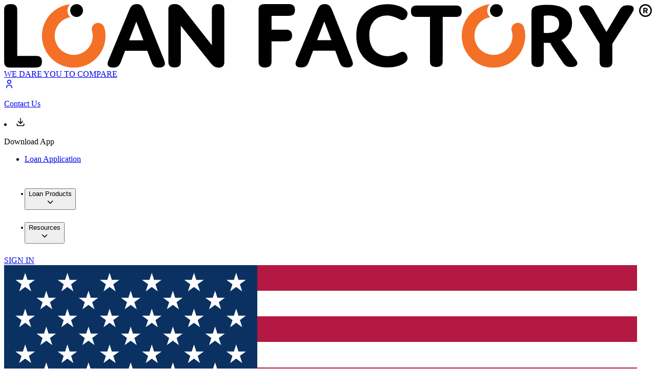

--- FILE ---
content_type: text/html;charset=utf-8
request_url: https://www.415loanfactory.com/copyright
body_size: 185596
content:
<!DOCTYPE html><html lang="en"><head><meta charSet="utf-8"/><meta name="viewport" content="width=device-width, initial-scale=1, minimum-scale=1, user-scalable=no"/><link rel="preload" as="image" href="https://flagcdn.com/us.svg"/><link rel="stylesheet" href="https://lo-homepage-v2-444859640964.us-central1.run.app/_next/static/css/59a9a4eae98748b2.css" data-precedence="next"/><link rel="stylesheet" href="https://lo-homepage-v2-444859640964.us-central1.run.app/_next/static/css/f5880a3db466de2a.css" data-precedence="next"/><link rel="stylesheet" href="https://lo-homepage-v2-444859640964.us-central1.run.app/_next/static/css/d297c827b82f33ee.css" data-precedence="next"/><link rel="stylesheet" href="https://lo-homepage-v2-444859640964.us-central1.run.app/_next/static/css/b573e7c8202fc541.css" data-precedence="next"/><link rel="stylesheet" href="https://lo-homepage-v2-444859640964.us-central1.run.app/_next/static/css/dccbad745425954f.css" data-precedence="next"/><link rel="preload" as="script" fetchPriority="low" href="https://lo-homepage-v2-444859640964.us-central1.run.app/_next/static/chunks/webpack-439ea57cd907d307.js"/><script src="https://lo-homepage-v2-444859640964.us-central1.run.app/_next/static/chunks/fd9d1056-17785011df4042e7.js" async=""></script><script src="https://lo-homepage-v2-444859640964.us-central1.run.app/_next/static/chunks/7023-ecf7881711a1692b.js" async=""></script><script src="https://lo-homepage-v2-444859640964.us-central1.run.app/_next/static/chunks/main-app-55bbd77d79f9187f.js" async=""></script><script src="https://lo-homepage-v2-444859640964.us-central1.run.app/_next/static/chunks/app/not-found-58c53184336cff19.js" async=""></script><script src="https://lo-homepage-v2-444859640964.us-central1.run.app/_next/static/chunks/app/global-error-c4290b93e87b0dce.js" async=""></script><script src="https://lo-homepage-v2-444859640964.us-central1.run.app/_next/static/chunks/f4e5f4e1-4d384a39e55a9e8e.js" async=""></script><script src="https://lo-homepage-v2-444859640964.us-central1.run.app/_next/static/chunks/954-868e922cd483a2dd.js" async=""></script><script src="https://lo-homepage-v2-444859640964.us-central1.run.app/_next/static/chunks/2466-987384e6e904a16b.js" async=""></script><script src="https://lo-homepage-v2-444859640964.us-central1.run.app/_next/static/chunks/5108-d6f6de68a7c72d94.js" async=""></script><script src="https://lo-homepage-v2-444859640964.us-central1.run.app/_next/static/chunks/5223-6c84b76b2ec2ce3f.js" async=""></script><script src="https://lo-homepage-v2-444859640964.us-central1.run.app/_next/static/chunks/8175-f62ac24e0bbe69f8.js" async=""></script><script src="https://lo-homepage-v2-444859640964.us-central1.run.app/_next/static/chunks/4898-12df206b9955376d.js" async=""></script><script src="https://lo-homepage-v2-444859640964.us-central1.run.app/_next/static/chunks/3089-c6d2266c2934db89.js" async=""></script><script src="https://lo-homepage-v2-444859640964.us-central1.run.app/_next/static/chunks/app/%5Blocale%5D/(public)/(policies)/copyright/page-b0661fad043f9b70.js" async=""></script><script src="https://lo-homepage-v2-444859640964.us-central1.run.app/_next/static/chunks/e37a0b60-f549dde36c63941e.js" async=""></script><script src="https://lo-homepage-v2-444859640964.us-central1.run.app/_next/static/chunks/c16f53c3-fad26cac91379ee4.js" async=""></script><script src="https://lo-homepage-v2-444859640964.us-central1.run.app/_next/static/chunks/6529-051457d1e0ed370d.js" async=""></script><script src="https://lo-homepage-v2-444859640964.us-central1.run.app/_next/static/chunks/877-4159294c8116b630.js" async=""></script><script src="https://lo-homepage-v2-444859640964.us-central1.run.app/_next/static/chunks/9267-dcb6ab5b64b01ede.js" async=""></script><script src="https://lo-homepage-v2-444859640964.us-central1.run.app/_next/static/chunks/8088-c30dbea089b5997d.js" async=""></script><script src="https://lo-homepage-v2-444859640964.us-central1.run.app/_next/static/chunks/2810-71427f78215fbc7e.js" async=""></script><script src="https://lo-homepage-v2-444859640964.us-central1.run.app/_next/static/chunks/4339-f24a8971b8ff67bb.js" async=""></script><script src="https://lo-homepage-v2-444859640964.us-central1.run.app/_next/static/chunks/1709-3e150717f903d823.js" async=""></script><script src="https://lo-homepage-v2-444859640964.us-central1.run.app/_next/static/chunks/8216-0dc633b422f55a7e.js" async=""></script><script src="https://lo-homepage-v2-444859640964.us-central1.run.app/_next/static/chunks/8173-4b72e2dd53b4482b.js" async=""></script><script src="https://lo-homepage-v2-444859640964.us-central1.run.app/_next/static/chunks/1753-4cea7338e68483b1.js" async=""></script><script src="https://lo-homepage-v2-444859640964.us-central1.run.app/_next/static/chunks/5186-73718fde5dd4bacb.js" async=""></script><script src="https://lo-homepage-v2-444859640964.us-central1.run.app/_next/static/chunks/2633-ecf1039afcd79fee.js" async=""></script><script src="https://lo-homepage-v2-444859640964.us-central1.run.app/_next/static/chunks/7730-8a76389bb7a32fc3.js" async=""></script><script src="https://lo-homepage-v2-444859640964.us-central1.run.app/_next/static/chunks/6098-2956b55e9604217c.js" async=""></script><script src="https://lo-homepage-v2-444859640964.us-central1.run.app/_next/static/chunks/6204-13a212d1363356ea.js" async=""></script><script src="https://lo-homepage-v2-444859640964.us-central1.run.app/_next/static/chunks/74-aed3c2d24ccfd7e3.js" async=""></script><script src="https://lo-homepage-v2-444859640964.us-central1.run.app/_next/static/chunks/4511-7d0ca623fb3fe580.js" async=""></script><script src="https://lo-homepage-v2-444859640964.us-central1.run.app/_next/static/chunks/1478-3f1061aead5c6275.js" async=""></script><script src="https://lo-homepage-v2-444859640964.us-central1.run.app/_next/static/chunks/app/%5Blocale%5D/layout-0a15f80f68c6b648.js" async=""></script><script src="https://lo-homepage-v2-444859640964.us-central1.run.app/_next/static/chunks/2554-d287826683aba92e.js" async=""></script><script src="https://lo-homepage-v2-444859640964.us-central1.run.app/_next/static/chunks/5642-5ab57a099af141c4.js" async=""></script><script src="https://lo-homepage-v2-444859640964.us-central1.run.app/_next/static/chunks/5343-84e0e34889b0d6a7.js" async=""></script><script src="https://lo-homepage-v2-444859640964.us-central1.run.app/_next/static/chunks/1569-a4c31089d35870cf.js" async=""></script><script src="https://lo-homepage-v2-444859640964.us-central1.run.app/_next/static/chunks/5420-10bbaab761c7ba04.js" async=""></script><script src="https://lo-homepage-v2-444859640964.us-central1.run.app/_next/static/chunks/756-db4ea62f3d61c64d.js" async=""></script><script src="https://lo-homepage-v2-444859640964.us-central1.run.app/_next/static/chunks/1225-c8927f8a81a57f0b.js" async=""></script><script src="https://lo-homepage-v2-444859640964.us-central1.run.app/_next/static/chunks/7521-57436ae26e66fcf8.js" async=""></script><script src="https://lo-homepage-v2-444859640964.us-central1.run.app/_next/static/chunks/6222-28cad60ca2372a4c.js" async=""></script><script src="https://lo-homepage-v2-444859640964.us-central1.run.app/_next/static/chunks/app/%5Blocale%5D/(public)/(policies)/copyright/layout-e8328fecca19ced4.js" async=""></script><script src="https://lo-homepage-v2-444859640964.us-central1.run.app/_next/static/chunks/app/%5Blocale%5D/error-81e42bcaf69b6866.js" async=""></script><script src="https://lo-homepage-v2-444859640964.us-central1.run.app/_next/static/chunks/app/%5Blocale%5D/not-found-2c714c30b22fd44d.js" async=""></script><link rel="preload" href="https://www.googletagmanager.com/gtm.js?id=GTM-W3XPMP3" as="script"/><meta name="theme-color" content="black"/><title>Loan Factory Copyright Policy | Nancy Friday</title><meta name="description" content="Loan Factory respects copyright. Learn how to submit a DMCA notice or counter-notice regarding copyright infringement on our services. | Nancy Friday"/><meta name="domain" content="www.415loanfactory.com"/><meta name="loName" content="Nancy Friday"/><meta name="phone" content="(415) 424-2726"/><link rel="canonical" href="https://www.415loanfactory.com/copyright"/><meta property="og:title" content="Loan Factory Copyright Policy | Nancy Friday"/><meta property="og:description" content="Loan Factory respects copyright. Learn how to submit a DMCA notice or counter-notice regarding copyright infringement on our services. | Nancy Friday"/><meta property="og:image" content="https://storage.googleapis.com/lender-rate/CDN/web_plus/meta-image.png"/><meta name="twitter:card" content="summary_large_image"/><meta name="twitter:title" content="Loan Factory Copyright Policy | Nancy Friday"/><meta name="twitter:description" content="Loan Factory respects copyright. Learn how to submit a DMCA notice or counter-notice regarding copyright infringement on our services. | Nancy Friday"/><meta name="twitter:image" content="https://storage.googleapis.com/lender-rate/CDN/web_plus/meta-image.png"/><link rel="icon" href="/favicon2.ico" type="image/x-icon" sizes="32x32"/><link rel="icon" href="/favicon.ico" type="image/x-icon" sizes="256x256"/><link rel="apple-touch-icon" href="/apple-icon.png?11974fb74989455d" type="image/png" sizes="180x180"/><meta name="next-size-adjust"/><script src="https://lo-homepage-v2-444859640964.us-central1.run.app/_next/static/chunks/polyfills-42372ed130431b0a.js" noModule=""></script></head><body class="__variable_07754c font-sans"><script data-mantine-script="true">try {
  var _colorScheme = window.localStorage.getItem("mantine-color-scheme-value");
  var colorScheme = _colorScheme === "light" || _colorScheme === "dark" || _colorScheme === "auto" ? _colorScheme : "light";
  var computedColorScheme = colorScheme !== "auto" ? colorScheme : window.matchMedia("(prefers-color-scheme: dark)").matches ? "dark" : "light";
  document.documentElement.setAttribute("data-mantine-color-scheme", computedColorScheme);
} catch (e) {}
</script><style data-mantine-styles="true">:root{--mantine-font-family: var(--font-montserrat),Helvetica Neue,Helvetica,Arial,sans-serif;--mantine-font-family-headings: var(--font-montserrat),Helvetica Neue,Helvetica,Arial,sans-serif;--mantine-primary-color-filled: var(--mantine-color-primary-filled);--mantine-primary-color-filled-hover: var(--mantine-color-primary-filled-hover);--mantine-primary-color-light: var(--mantine-color-primary-light);--mantine-primary-color-light-hover: var(--mantine-color-primary-light-hover);--mantine-primary-color-light-color: var(--mantine-color-primary-light-color);--mantine-spacing-2xl: 2.5rem;--mantine-spacing-3xl: 3rem;--mantine-spacing-4xl: 3.5rem;--mantine-spacing-5xl: 4rem;--mantine-spacing-6xl: 5rem;--mantine-spacing-7xl: 6.25rem;--mantine-primary-color-0: var(--mantine-color-primary-0);--mantine-primary-color-1: var(--mantine-color-primary-1);--mantine-primary-color-2: var(--mantine-color-primary-2);--mantine-primary-color-3: var(--mantine-color-primary-3);--mantine-primary-color-4: var(--mantine-color-primary-4);--mantine-primary-color-5: var(--mantine-color-primary-5);--mantine-primary-color-6: var(--mantine-color-primary-6);--mantine-primary-color-7: var(--mantine-color-primary-7);--mantine-primary-color-8: var(--mantine-color-primary-8);--mantine-primary-color-9: var(--mantine-color-primary-9);--mantine-color-primary-0: #fff0e2;--mantine-color-primary-1: #ffe1cd;--mantine-color-primary-2: #fcc19e;--mantine-color-primary-3: #f8a06b;--mantine-color-primary-4: #f58440;--mantine-color-primary-5: #f36f20;--mantine-color-primary-6: #f36814;--mantine-color-primary-7: #d95707;--mantine-color-primary-8: #c24c02;--mantine-color-primary-9: #a93f00;--mantine-color-secondary-0: #f5f5f5;--mantine-color-secondary-1: #e7e7e7;--mantine-color-secondary-2: #cdcdcd;--mantine-color-secondary-3: #b2b2b2;--mantine-color-secondary-4: #9a9a9a;--mantine-color-secondary-5: #8b8b8b;--mantine-color-secondary-6: #848484;--mantine-color-secondary-7: #717171;--mantine-color-secondary-8: #656565;--mantine-color-secondary-9: #272727;--mantine-color-success-0: #e9fcec;--mantine-color-success-1: #d8f4dd;--mantine-color-success-2: #b3e7bc;--mantine-color-success-3: #8bd999;--mantine-color-success-4: #69cd7b;--mantine-color-success-5: #53c567;--mantine-color-success-6: #40C057;--mantine-color-success-7: #36ab4c;--mantine-color-success-8: #2c9842;--mantine-color-success-9: #1c8435;--mantine-color-danger-0: #ffe7e8;--mantine-color-danger-1: #ffcfcf;--mantine-color-danger-2: #fe9d9d;--mantine-color-danger-3: #fc6868;--mantine-color-danger-4: #fa5252;--mantine-color-danger-5: #f91e1e;--mantine-color-danger-6: #f90b0f;--mantine-color-danger-7: #de0004;--mantine-color-danger-8: #c60002;--mantine-color-danger-9: #ae0000;--mantine-color-warning-0: #fff8e1;--mantine-color-warning-1: #fff0cc;--mantine-color-warning-2: #fde09c;--mantine-color-warning-3: #fccf68;--mantine-color-warning-4: #fbc13c;--mantine-color-warning-5: #fab820;--mantine-color-warning-6: #FAB005;--mantine-color-warning-7: #df9d00;--mantine-color-warning-8: #c68b00;--mantine-color-warning-9: #ac7700;--mantine-color-info-0: #e4f7ff;--mantine-color-info-1: #d1e9fe;--mantine-color-info-2: #a4d0f6;--mantine-color-info-3: #74b6ef;--mantine-color-info-4: #4da0e9;--mantine-color-info-5: #3392e6;--mantine-color-info-6: #228BE6;--mantine-color-info-7: #1078cd;--mantine-color-info-8: #006bb9;--mantine-color-info-9: #005ca4;}:root[data-mantine-color-scheme="dark"]{--mantine-color-anchor: var(--mantine-color-primary-4);--mantine-color-primary-text: var(--mantine-color-primary-4);--mantine-color-primary-filled: var(--mantine-color-primary-5);--mantine-color-primary-filled-hover: var(--mantine-color-primary-6);--mantine-color-primary-light: rgba(248, 160, 107, 0.15);--mantine-color-primary-light-hover: rgba(248, 160, 107, 0.2);--mantine-color-primary-light-color: var(--mantine-color-primary-0);--mantine-color-primary-outline: var(--mantine-color-primary-1);--mantine-color-primary-outline-hover: rgba(255, 225, 205, 0.05);--mantine-color-secondary-text: var(--mantine-color-secondary-4);--mantine-color-secondary-filled: var(--mantine-color-secondary-9);--mantine-color-secondary-filled-hover: var(--mantine-color-secondary-8);--mantine-color-secondary-light: rgba(113, 113, 113, 0.15);--mantine-color-secondary-light-hover: rgba(113, 113, 113, 0.2);--mantine-color-secondary-light-color: var(--mantine-color-secondary-4);--mantine-color-secondary-outline: var(--mantine-color-secondary-5);--mantine-color-secondary-outline-hover: rgba(139, 139, 139, 0.05);--mantine-color-success-text: var(--mantine-color-success-4);--mantine-color-success-filled: var(--mantine-color-success-6);--mantine-color-success-filled-hover: var(--mantine-color-success-7);--mantine-color-success-light: rgba(105, 205, 123, 0.15);--mantine-color-success-light-hover: rgba(105, 205, 123, 0.2);--mantine-color-success-light-color: var(--mantine-color-success-1);--mantine-color-success-outline: var(--mantine-color-success-2);--mantine-color-success-outline-hover: rgba(179, 231, 188, 0.05);--mantine-color-danger-text: var(--mantine-color-danger-4);--mantine-color-danger-filled: var(--mantine-color-danger-4);--mantine-color-danger-filled-hover: var(--mantine-color-danger-5);--mantine-color-danger-light: rgba(254, 157, 157, 0.15);--mantine-color-danger-light-hover: rgba(254, 157, 157, 0.2);--mantine-color-danger-light-color: var(--mantine-color-danger-0);--mantine-color-danger-outline: var(--mantine-color-danger-0);--mantine-color-danger-outline-hover: rgba(255, 231, 232, 0.05);--mantine-color-warning-text: var(--mantine-color-warning-4);--mantine-color-warning-filled: var(--mantine-color-warning-6);--mantine-color-warning-filled-hover: var(--mantine-color-warning-7);--mantine-color-warning-light: rgba(251, 193, 60, 0.15);--mantine-color-warning-light-hover: rgba(251, 193, 60, 0.2);--mantine-color-warning-light-color: var(--mantine-color-warning-1);--mantine-color-warning-outline: var(--mantine-color-warning-2);--mantine-color-warning-outline-hover: rgba(253, 224, 156, 0.05);--mantine-color-info-text: var(--mantine-color-info-4);--mantine-color-info-filled: var(--mantine-color-info-6);--mantine-color-info-filled-hover: var(--mantine-color-info-7);--mantine-color-info-light: rgba(77, 160, 233, 0.15);--mantine-color-info-light-hover: rgba(77, 160, 233, 0.2);--mantine-color-info-light-color: var(--mantine-color-info-1);--mantine-color-info-outline: var(--mantine-color-info-2);--mantine-color-info-outline-hover: rgba(164, 208, 246, 0.05);}:root[data-mantine-color-scheme="light"]{--mantine-color-anchor: var(--mantine-color-primary-6);--mantine-color-primary-text: var(--mantine-color-primary-filled);--mantine-color-primary-filled: var(--mantine-color-primary-5);--mantine-color-primary-filled-hover: var(--mantine-color-primary-6);--mantine-color-primary-light: rgba(243, 111, 32, 0.1);--mantine-color-primary-light-hover: rgba(243, 111, 32, 0.12);--mantine-color-primary-light-color: var(--mantine-color-primary-5);--mantine-color-primary-outline: var(--mantine-color-primary-5);--mantine-color-primary-outline-hover: rgba(243, 111, 32, 0.05);--mantine-color-secondary-text: var(--mantine-color-secondary-filled);--mantine-color-secondary-filled: var(--mantine-color-secondary-9);--mantine-color-secondary-filled-hover: var(--mantine-color-secondary-8);--mantine-color-secondary-light: rgba(39, 39, 39, 0.1);--mantine-color-secondary-light-hover: rgba(39, 39, 39, 0.12);--mantine-color-secondary-light-color: var(--mantine-color-secondary-9);--mantine-color-secondary-outline: var(--mantine-color-secondary-9);--mantine-color-secondary-outline-hover: rgba(39, 39, 39, 0.05);--mantine-color-success-text: var(--mantine-color-success-filled);--mantine-color-success-filled: var(--mantine-color-success-6);--mantine-color-success-filled-hover: var(--mantine-color-success-7);--mantine-color-success-light: rgba(64, 192, 87, 0.1);--mantine-color-success-light-hover: rgba(64, 192, 87, 0.12);--mantine-color-success-light-color: var(--mantine-color-success-6);--mantine-color-success-outline: var(--mantine-color-success-6);--mantine-color-success-outline-hover: rgba(64, 192, 87, 0.05);--mantine-color-danger-text: var(--mantine-color-danger-filled);--mantine-color-danger-filled: var(--mantine-color-danger-4);--mantine-color-danger-filled-hover: var(--mantine-color-danger-5);--mantine-color-danger-light: rgba(250, 82, 82, 0.1);--mantine-color-danger-light-hover: rgba(250, 82, 82, 0.12);--mantine-color-danger-light-color: var(--mantine-color-danger-4);--mantine-color-danger-outline: var(--mantine-color-danger-4);--mantine-color-danger-outline-hover: rgba(250, 82, 82, 0.05);--mantine-color-warning-text: var(--mantine-color-warning-filled);--mantine-color-warning-filled: var(--mantine-color-warning-6);--mantine-color-warning-filled-hover: var(--mantine-color-warning-7);--mantine-color-warning-light: rgba(250, 176, 5, 0.1);--mantine-color-warning-light-hover: rgba(250, 176, 5, 0.12);--mantine-color-warning-light-color: var(--mantine-color-warning-6);--mantine-color-warning-outline: var(--mantine-color-warning-6);--mantine-color-warning-outline-hover: rgba(250, 176, 5, 0.05);--mantine-color-info-text: var(--mantine-color-info-filled);--mantine-color-info-filled: var(--mantine-color-info-6);--mantine-color-info-filled-hover: var(--mantine-color-info-7);--mantine-color-info-light: rgba(34, 139, 230, 0.1);--mantine-color-info-light-hover: rgba(34, 139, 230, 0.12);--mantine-color-info-light-color: var(--mantine-color-info-6);--mantine-color-info-outline: var(--mantine-color-info-6);--mantine-color-info-outline-hover: rgba(34, 139, 230, 0.05);}</style><style data-mantine-styles="classes">@media (max-width: 35.99375em) {.mantine-visible-from-xs {display: none !important;}}@media (min-width: 36em) {.mantine-hidden-from-xs {display: none !important;}}@media (max-width: 47.99375em) {.mantine-visible-from-sm {display: none !important;}}@media (min-width: 48em) {.mantine-hidden-from-sm {display: none !important;}}@media (max-width: 61.99375em) {.mantine-visible-from-md {display: none !important;}}@media (min-width: 62em) {.mantine-hidden-from-md {display: none !important;}}@media (max-width: 74.99375em) {.mantine-visible-from-lg {display: none !important;}}@media (min-width: 75em) {.mantine-hidden-from-lg {display: none !important;}}@media (max-width: 87.99375em) {.mantine-visible-from-xl {display: none !important;}}@media (min-width: 88em) {.mantine-hidden-from-xl {display: none !important;}}</style><style data-mantine-styles="inline">:root{--app-shell-padding:0px;}@media(min-width: NaNem){:root{--app-shell-header-height:calc(4.75rem * var(--mantine-scale));--app-shell-header-offset:calc(4.75rem * var(--mantine-scale));}}</style><div style="--app-shell-transition-duration:200ms;--app-shell-transition-timing-function:ease" class="relative m_89ab340 mantine-AppShell-root" data-resizing="true"><header style="--app-shell-header-z-index:100" class="m_3b16f56b mantine-AppShell-header right-scroll-bar-position shadow-custom" data-with-border="true"><div class="h-full bg-white z-50"><div class="pt-3 pb-1 container mx-auto hidden md:flex items-center justify-between gap-6"><div><a aria-label="LoanFactory" title="LoanFactory" href="/"><img class="w-[300px] object-contain  m_9e117634 mantine-Image-root" src="https://lo-homepage-v2-444859640964.us-central1.run.app/images/logo/loanfactory.svg" alt="LoanFactory Logo" title="LoanFactory Logo" loading="lazy" decoding="async" itemProp="image" height="100%" width="100%"/><span class="font-sans font-bold inline-block text-gray-500 text-xs md:text-sm whitespace-nowrap">WE DARE YOU TO COMPARE</span></a></div><div class="flex flex-col gap-3 w-full"><div class="flex gap-5 justify-end items-center"><a aria-label="Contact Us" title="Contact Us" href="/contact-us"><div class="flex items-center gap-2"><svg xmlns="http://www.w3.org/2000/svg" width="20" height="20" viewBox="0 0 24 24" fill="none" stroke="currentColor" stroke-width="2" stroke-linecap="round" stroke-linejoin="round" class="tabler-icon tabler-icon-user "><path d="M8 7a4 4 0 1 0 8 0a4 4 0 0 0 -8 0"></path><path d="M6 21v-2a4 4 0 0 1 4 -4h4a4 4 0 0 1 4 4v2"></path></svg><p class="font-semibold text-xs">Contact Us</p></div></a><li class="flex items-center gap-2" aria-haspopup="menu" aria-expanded="false" aria-controls="mantine-R2cqr9uutnajsq-dropdown" id="mantine-R2cqr9uutnajsq-target"><svg xmlns="http://www.w3.org/2000/svg" width="20" height="20" viewBox="0 0 24 24" fill="none" stroke="currentColor" stroke-width="2" stroke-linecap="round" stroke-linejoin="round" class="tabler-icon tabler-icon-download "><path d="M4 17v2a2 2 0 0 0 2 2h12a2 2 0 0 0 2 -2v-2"></path><path d="M7 11l5 5l5 -5"></path><path d="M12 4l0 12"></path></svg><p class="font-semibold text-xs">Download App</p></li></div><div class="flex justify-between items-center w-full gap-6"><div class=""></div><div class="flex items-center gap-5"><ul class="flex-center border-t border-t-transparent hover:text-primary hover:border-t-primary cursor-pointer" style="height:50px"><li class="font-bold text-base"><a aria-label="Loan Application" title="Loan Application" href="/apply">Loan Application</a></li></ul><ul class="flex-center border-t border-t-transparent hover:text-primary hover:border-t-primary cursor-pointer" style="height:50px"><button class="mantine-focus-auto m_99ac2aa1 mantine-Menu-item bg-white p-0 hover:text-primary m_87cf2631 mantine-UnstyledButton-root" type="button" aria-haspopup="menu" aria-expanded="false" aria-controls="mantine-Rakqr9uutnajsq-dropdown" id="mantine-Rakqr9uutnajsq-target" tabindex="-1" role="menuitem" data-menu-item="true" data-mantine-stop-propagation="true"><div class="m_5476e0d3 mantine-Menu-itemLabel"><li class="font-bold text-base">Loan Products</li></div><div class="m_8b75e504 mantine-Menu-itemSection" data-position="right"><svg xmlns="http://www.w3.org/2000/svg" width="18" height="18" viewBox="0 0 24 24" fill="none" stroke="currentColor" stroke-width="2" stroke-linecap="round" stroke-linejoin="round" class="tabler-icon tabler-icon-chevron-down "><path d="M6 9l6 6l6 -6"></path></svg></div></button></ul><ul class="flex-center border-t border-t-transparent hover:text-primary hover:border-t-primary cursor-pointer" style="height:50px"><button class="mantine-focus-auto m_99ac2aa1 mantine-Menu-item bg-white p-0 hover:text-primary m_87cf2631 mantine-UnstyledButton-root" type="button" aria-haspopup="menu" aria-expanded="false" aria-controls="mantine-Rekqr9uutnajsq-dropdown" id="mantine-Rekqr9uutnajsq-target" tabindex="-1" role="menuitem" data-menu-item="true" data-mantine-stop-propagation="true"><div class="m_5476e0d3 mantine-Menu-itemLabel"><li class="font-bold text-base">Resources</li></div><div class="m_8b75e504 mantine-Menu-itemSection" data-position="right"><svg xmlns="http://www.w3.org/2000/svg" width="18" height="18" viewBox="0 0 24 24" fill="none" stroke="currentColor" stroke-width="2" stroke-linecap="round" stroke-linejoin="round" class="tabler-icon tabler-icon-chevron-down "><path d="M6 9l6 6l6 -6"></path></svg></div></button></ul></div><div class="flex items-center gap-3"><a class="mantine-focus-auto mantine-active px-3 m_77c9d27d mantine-Button-root m_87cf2631 mantine-UnstyledButton-root" aria-label="Login" title="Login" style="--button-height:var(--button-height-md);--button-padding-x:var(--button-padding-x-md);--button-fz:var(--mantine-font-size-md);--button-radius:var(--mantine-radius-lg);--button-color:var(--mantine-color-white)" data-size="md" rel="noreferrer" href="/login"><span class="m_80f1301b mantine-Button-inner"><span class="m_811560b9 mantine-Button-label">SIGN IN</span></span></a><div style="--avatar-size:calc(2rem * var(--mantine-scale));--avatar-radius:var(--mantine-radius-xl)" class="cursor-pointer m_f85678b6 mantine-Avatar-root"><img class="m_11f8ac07 mantine-Avatar-image" src="https://flagcdn.com/us.svg"/></div></div></div></div></div><div class="container mx-auto flex md:hidden justify-between items-center h-full px-3" style="height:76px"><div class="mt-xs"><a aria-label="LoanFactory" title="LoanFactory" href="/"><img class="w-[300px] object-contain  m_9e117634 mantine-Image-root" src="https://lo-homepage-v2-444859640964.us-central1.run.app/images/logo/loanfactory.svg" alt="LoanFactory Logo" title="LoanFactory Logo" loading="lazy" decoding="async" itemProp="image" height="100%" width="100%"/><span class="font-sans font-bold inline-block text-gray-500 text-xs md:text-sm whitespace-nowrap">WE DARE YOU TO COMPARE</span></a></div><div><button style="--burger-color:var(--mantine-color-primary-filled)" class="mantine-focus-auto m_fea6bf1a mantine-Burger-root m_87cf2631 mantine-UnstyledButton-root" type="button" aria-label="Menu" color="primary"><div class="m_d4fb9cad mantine-Burger-burger" data-reduce-motion="true"></div></button></div></div></div></header><main style="padding-top:76px" class="m_8983817 mantine-AppShell-main pb-xl md:!pt-28"><div class="pb-3xl"><section class="py-3xl bg-gray-100 border-b border-gray-200"><div class="container mx-auto"><h1>Copyright Policy</h1></div></section><div class="mt-3xl container mx-auto flex flex-col md:flex-row gap-4xl md:gap-xl"><aside class="h-full md:sticky" style="top:76px"><section class="clean-sidebar sidebar-widget"><div class="uppercase">Policies</div><div class="mt-xs m_3eebeb36 mantine-Divider-root" data-orientation="horizontal" role="separator"></div><ul class="mt-xl"><li class="shadow-[inset_0_1px_0_rgba(0,0,0,0.08)]"><a class="mantine-focus-auto m_f0824112 mantine-NavLink-root m_87cf2631 mantine-UnstyledButton-root" aria-label="Terms &amp; Conditions" title="Terms &amp; Conditions" href="/terms-and-conditions"><div class="m_f07af9d2 mantine-NavLink-body"><span class="m_1f6ac4c4 mantine-NavLink-label">Terms &amp; Conditions</span><span class="m_57492dcc mantine-NavLink-description"></span></div><span class="m_690090b5 mantine-NavLink-section" data-position="right"><svg xmlns="http://www.w3.org/2000/svg" width="20" height="20" viewBox="0 0 24 24" fill="none" stroke="currentColor" stroke-width="1.5" stroke-linecap="round" stroke-linejoin="round" class="tabler-icon tabler-icon-chevron-right "><path d="M9 6l6 6l-6 6"></path></svg></span></a></li><li class="shadow-[inset_0_1px_0_rgba(0,0,0,0.08)]"><a class="mantine-focus-auto m_f0824112 mantine-NavLink-root m_87cf2631 mantine-UnstyledButton-root" aria-label="Privacy" title="Privacy" href="/privacy"><div class="m_f07af9d2 mantine-NavLink-body"><span class="m_1f6ac4c4 mantine-NavLink-label">Privacy</span><span class="m_57492dcc mantine-NavLink-description"></span></div><span class="m_690090b5 mantine-NavLink-section" data-position="right"><svg xmlns="http://www.w3.org/2000/svg" width="20" height="20" viewBox="0 0 24 24" fill="none" stroke="currentColor" stroke-width="1.5" stroke-linecap="round" stroke-linejoin="round" class="tabler-icon tabler-icon-chevron-right "><path d="M9 6l6 6l-6 6"></path></svg></span></a></li><li class="shadow-[inset_0_1px_0_rgba(0,0,0,0.08)]"><a class="mantine-focus-auto m_f0824112 mantine-NavLink-root m_87cf2631 mantine-UnstyledButton-root" aria-label="Phone/Text Communication" title="Phone/Text Communication" href="/phone-text-communication"><div class="m_f07af9d2 mantine-NavLink-body"><span class="m_1f6ac4c4 mantine-NavLink-label">Phone/Text Communication</span><span class="m_57492dcc mantine-NavLink-description"></span></div><span class="m_690090b5 mantine-NavLink-section" data-position="right"><svg xmlns="http://www.w3.org/2000/svg" width="20" height="20" viewBox="0 0 24 24" fill="none" stroke="currentColor" stroke-width="1.5" stroke-linecap="round" stroke-linejoin="round" class="tabler-icon tabler-icon-chevron-right "><path d="M9 6l6 6l-6 6"></path></svg></span></a></li><li class="shadow-[inset_0_1px_0_rgba(0,0,0,0.08)]"><a class="mantine-focus-auto m_f0824112 mantine-NavLink-root m_87cf2631 mantine-UnstyledButton-root" aria-label="Email Communication" title="Email Communication" href="/email-communication"><div class="m_f07af9d2 mantine-NavLink-body"><span class="m_1f6ac4c4 mantine-NavLink-label">Email Communication</span><span class="m_57492dcc mantine-NavLink-description"></span></div><span class="m_690090b5 mantine-NavLink-section" data-position="right"><svg xmlns="http://www.w3.org/2000/svg" width="20" height="20" viewBox="0 0 24 24" fill="none" stroke="currentColor" stroke-width="1.5" stroke-linecap="round" stroke-linejoin="round" class="tabler-icon tabler-icon-chevron-right "><path d="M9 6l6 6l-6 6"></path></svg></span></a></li><li class="shadow-[inset_0_1px_0_rgba(0,0,0,0.08)]"><a class="mantine-focus-auto m_f0824112 mantine-NavLink-root m_87cf2631 mantine-UnstyledButton-root" aria-label="UETA and ESIGN Act" title="UETA and ESIGN Act" href="/esign-terms"><div class="m_f07af9d2 mantine-NavLink-body"><span class="m_1f6ac4c4 mantine-NavLink-label">UETA and ESIGN Act</span><span class="m_57492dcc mantine-NavLink-description"></span></div><span class="m_690090b5 mantine-NavLink-section" data-position="right"><svg xmlns="http://www.w3.org/2000/svg" width="20" height="20" viewBox="0 0 24 24" fill="none" stroke="currentColor" stroke-width="1.5" stroke-linecap="round" stroke-linejoin="round" class="tabler-icon tabler-icon-chevron-right "><path d="M9 6l6 6l-6 6"></path></svg></span></a></li><li class="shadow-[inset_0_1px_0_rgba(0,0,0,0.08)]"><a class="mantine-focus-auto m_f0824112 mantine-NavLink-root m_87cf2631 mantine-UnstyledButton-root" aria-label="Acceptable Use" title="Acceptable Use" href="/acceptable-use"><div class="m_f07af9d2 mantine-NavLink-body"><span class="m_1f6ac4c4 mantine-NavLink-label">Acceptable Use</span><span class="m_57492dcc mantine-NavLink-description"></span></div><span class="m_690090b5 mantine-NavLink-section" data-position="right"><svg xmlns="http://www.w3.org/2000/svg" width="20" height="20" viewBox="0 0 24 24" fill="none" stroke="currentColor" stroke-width="1.5" stroke-linecap="round" stroke-linejoin="round" class="tabler-icon tabler-icon-chevron-right "><path d="M9 6l6 6l-6 6"></path></svg></span></a></li><li class="shadow-[inset_0_1px_0_rgba(0,0,0,0.08)]"><a class="mantine-focus-auto m_f0824112 mantine-NavLink-root m_87cf2631 mantine-UnstyledButton-root" aria-label="Cookies" title="Cookies" href="/cookies"><div class="m_f07af9d2 mantine-NavLink-body"><span class="m_1f6ac4c4 mantine-NavLink-label">Cookies</span><span class="m_57492dcc mantine-NavLink-description"></span></div><span class="m_690090b5 mantine-NavLink-section" data-position="right"><svg xmlns="http://www.w3.org/2000/svg" width="20" height="20" viewBox="0 0 24 24" fill="none" stroke="currentColor" stroke-width="1.5" stroke-linecap="round" stroke-linejoin="round" class="tabler-icon tabler-icon-chevron-right "><path d="M9 6l6 6l-6 6"></path></svg></span></a></li><li class="shadow-[inset_0_1px_0_rgba(0,0,0,0.08)]"><a class="mantine-focus-auto m_f0824112 mantine-NavLink-root m_87cf2631 mantine-UnstyledButton-root" aria-label="Copyright" title="Copyright" data-active="true" href="/copyright"><div class="m_f07af9d2 mantine-NavLink-body"><span class="m_1f6ac4c4 mantine-NavLink-label">Copyright</span><span class="m_57492dcc mantine-NavLink-description" data-active="true"></span></div><span class="m_690090b5 mantine-NavLink-section" data-position="right"><svg xmlns="http://www.w3.org/2000/svg" width="20" height="20" viewBox="0 0 24 24" fill="none" stroke="currentColor" stroke-width="1.5" stroke-linecap="round" stroke-linejoin="round" class="tabler-icon tabler-icon-chevron-right "><path d="M9 6l6 6l-6 6"></path></svg></span></a></li><li class="shadow-[inset_0_1px_0_rgba(0,0,0,0.08)]"><a class="mantine-focus-auto m_f0824112 mantine-NavLink-root m_87cf2631 mantine-UnstyledButton-root" aria-label="Terms of Service and Privacy Policy — Use of AI" title="Terms of Service and Privacy Policy — Use of AI" href="/use-of-ai"><div class="m_f07af9d2 mantine-NavLink-body"><span class="m_1f6ac4c4 mantine-NavLink-label">Terms of Service and Privacy Policy — Use of AI</span><span class="m_57492dcc mantine-NavLink-description"></span></div><span class="m_690090b5 mantine-NavLink-section" data-position="right"><svg xmlns="http://www.w3.org/2000/svg" width="20" height="20" viewBox="0 0 24 24" fill="none" stroke="currentColor" stroke-width="1.5" stroke-linecap="round" stroke-linejoin="round" class="tabler-icon tabler-icon-chevron-right "><path d="M9 6l6 6l-6 6"></path></svg></span></a></li></ul></section></aside><div class="w-full font-sans-sys text-gray-700"><h2 class="pb-md text-lg border-b relative after:content-[&#x27;&#x27;] after:w-[22px] after:h-[4px] after:rounded after:absolute after:bottom-[-2px] after:left-0 after:bg-primary">Copyright Policy<!-- --> <small class="italic text-disabled font-normal">(<!-- -->Last Updated<!-- --> : <!-- -->September 16, 2025<!-- --> )</small></h2><div class="mt-xl flex flex-col gap-md"><div><p class="pt-3">Loan Factory respects intellectual property rights and expects its users to do the same. In accordance with the <a class="text-primary" aria-label="Copyright Legislation" title="Copyright Legislation" target="_blank" rel="noopener noreferrer" href="https://www.copyright.gov/legislation/pl105-304.pdf">Digital Millennium Copyright Act of 1998</a> (“DMCA”)and other applicable law, we promptly respond to claims of copyright infringement committed using our Services. Under appropriate circumstances, we will terminate the accounts of users who are repeat infringers.</p><p class="pt-3">We also reserve the right, at our sole discretion, to remove or disable access to any material that appears to infringe copyright rights, with or without notice. Capitalized terms not defined in this Copyright Policy have the meanings set forth in our <a class="text-primary" aria-label="Terms and Conditions" title="Terms and Conditions" target="_blank" rel="noopener noreferrer" href="/terms-and-conditions">Terms &amp; Conditions</a>.</p></div><div><h3>Submitting a DMCA Notice of Infringement</h3><p class="pt-3">If you believe that your copyright-protected work has been copied or used in a way that constitutes infringement, please provide us with the following information (as required by 17 U.S.C. § 512(c)(3)):</p><ul class="pl-xl flex flex-col gap-1.5"><li>1. <strong class="leading-relaxed">Identification of the copyrighted work</strong> that you claim has been infringed (for example, a link to your original work or a clear description of the materials allegedly being infringed upon).</li><li>2. <strong class="leading-relaxed">Identification of the allegedly infringing material</strong> and information reasonably sufficient to allow us to locate it on our Services.</li><li>3. <strong class="leading-relaxed">Your contact information</strong>, including your name, mailing address, telephone number, and email address.</li><li>4. The following statements: <br/> “I hereby state that I have a good faith belief that the disputed use of the copyrighted material is not authorized by the copyright owner, its agent, or the law.”<br/>“I declare, under penalty of perjury, that the information in this notice is accurate and that I am the copyright owner or authorized to act on behalf of the copyright owner of an exclusive right that is allegedly infringed.”</li><li>5. <strong class="leading-relaxed">Your physical or electronic signature</strong> (typing your full name will suffice) of the copyright owner or a person authorized to act on their behalf.</li></ul></div><div><p class="pt-3">Deliver this notice, with all items completed, to Loan Factory’s Designated Copyright Agent:</p><ul class="pl-xl flex flex-col gap-1.5"><li>Loan Factory</li><li>Attention: Copyright Agent</li><li>2195 Tully Road, San Jose, CA 95122</li><li><a class="text-primary" aria-label="Send email to info@loanfactory.com" title="Send email to info@loanfactory.com" href="mailto:info@loanfactory.com">info@loanfactory.com</a></li></ul></div><div><p class="pt-3">Loan Factory’s response to notices of alleged copyright infringement may include the removal or restriction of access to the allegedly infringing material. Please note that the information provided in a notice of copyright infringement may be forwarded to the user who posted the allegedly infringing content.</p></div><div><h3>Important Note on Bad-Faith Notices</h3><p class="pt-3">Under 17 U.S.C. § 512(f), you may be liable for damages, including costs and attorneys’ fees, if you knowingly make false claims about alleged infringement. If you are unsure whether material is infringing, you should consult an attorney before submitting a DMCA notice.</p></div><div><h3>Submitting a DMCA Counter-Notification</h3><p class="pt-3">If you believe that your content was removed or disabled in error, you may submit a counter-notice containing the following information (as required by 17 U.S.C. § 512(g)):</p><ul class="pl-xl flex flex-col gap-1.5"><li>1. Identification of the material that has been removed or to which access has been disabled, and the location where it appeared before removal.</li><li>2. Your name, mailing address, and telephone number.</li><li>3. A statement that you consent to the jurisdiction of the Federal District Court for the judicial district in which your address is located (or, if outside the United States, to the jurisdiction of the federal courts in San Jose, California), and that you will accept service of process from the person who provided the original notice or their agent.</li><li>4. The following statements:

“I swear, under penalty of perjury, that I have a good faith belief that the material was removed or disabled as a result of a mistake or misidentification of the material to be removed or disabled.”
;and</li><li>5. Your physical or electronic signature (typing your full name will suffice).</li></ul></div><div><p class="pt-3">Once we receive a valid counter-notice, we will forward it to the party who submitted the original notice. If we do not receive notice of legal action within 10 business days, we may restore the material.</p></div><div><h3>Policy Updates</h3><p class="pt-3">We may update this Copyright Policy from time to time. The most current version will always be posted on our website.  If a modification meaningfully reduces your rights, we&#x27;ll notify you in accordance with the procedures set forth in our <a class="text-primary" aria-label="Terms and Conditions" title="Terms and Conditions" target="_blank" rel="noopener noreferrer" href="/terms-and-conditions">Terms &amp; Conditions</a></p></div></div></div></div></div><div class="fixed z-50 bottom-0 left-0 p-5 font-sans-sys animate-fade-right animate-once animate-duration-1000 animate-ease-out"><div class="bg-[#333] rounded text-gray-100 p-5 drop-shadow-lg"><div class="max-w-80 text-lg font-light">We use cookies to ensure the most optimal browsing experience on our website. By visiting our site, you are agreeing to the use of these cookies.</div><div class="pt-5 text-xs font-bold text-primary"><a class="mr-5 mb-3 hover:text-orange-600" aria-label="Cookie Policy" title="Cookie Policy" href="/cookies">READ MORE</a><button class="px-3 py-2 rounded-xl text-orange-100 bg-primary hover:bg-orange-600">ACCEPT</button></div></div></div></main><footer class="pt-xl bg-secondary"><div class="container mx-auto grid grid-cols-1 md:grid-cols-3"><div class="p-3"><div class="md:max-w-56"><div class="uppercase text-white tracking-wider">contact us</div><ul class="mt-md flex flex-col gap-xs w-fit"><li class="text-dark-1 flex gap-xs hover:text-white"><div class="w-6 h-6"><svg xmlns="http://www.w3.org/2000/svg" width="24" height="24" viewBox="0 0 24 24" fill="none" stroke="currentColor" stroke-width="2" stroke-linecap="round" stroke-linejoin="round" class="tabler-icon tabler-icon-user "><path d="M8 7a4 4 0 1 0 8 0a4 4 0 0 0 -8 0"></path><path d="M6 21v-2a4 4 0 0 1 4 -4h4a4 4 0 0 1 4 4v2"></path></svg></div><span class="font-bold">Nancy Friday</span></li><li class="text-dark-1 flex gap-xs hover:text-white"><div class="w-6 h-6"><svg xmlns="http://www.w3.org/2000/svg" width="24" height="24" viewBox="0 0 24 24" fill="none" stroke="currentColor" stroke-width="2" stroke-linecap="round" stroke-linejoin="round" class="tabler-icon tabler-icon-license "><path d="M15 21h-9a3 3 0 0 1 -3 -3v-1h10v2a2 2 0 0 0 4 0v-14a2 2 0 1 1 2 2h-2m2 -4h-11a3 3 0 0 0 -3 3v11"></path><path d="M9 7l4 0"></path><path d="M9 11l4 0"></path></svg></div><span class="font-bold">Licensed in AL, CA, NC</span></li><li class="text-dark-1 flex gap-xs hover:text-white"><div class="w-6 h-6"><svg xmlns="http://www.w3.org/2000/svg" width="24" height="24" viewBox="0 0 24 24" fill="none" stroke="currentColor" stroke-width="2" stroke-linecap="round" stroke-linejoin="round" class="tabler-icon tabler-icon-message "><path d="M8 9h8"></path><path d="M8 13h6"></path><path d="M18 4a3 3 0 0 1 3 3v8a3 3 0 0 1 -3 3h-5l-5 3v-3h-2a3 3 0 0 1 -3 -3v-8a3 3 0 0 1 3 -3h12"></path></svg></div><a aria-label="Contact me now" title="Contact me now" href="/contact-us">Contact me now</a></li><li><img class="mt-md w-32 m_9e117634 mantine-Image-root" src="https://lo-homepage-v2-444859640964.us-central1.run.app/images/ehl-w.webp" alt="ehl-w" title="ehl-w" loading="lazy" decoding="async" itemProp="image" height="100%" width="100%"/></li><li><img class="mt-md w-32 m_9e117634 mantine-Image-root" src="https://lo-homepage-v2-444859640964.us-central1.run.app/images/ssl-secure.webp" alt="ssl-secure-image" title="ssl-secure-image" loading="lazy" decoding="async" itemProp="image" height="100%" width="100%"/></li></ul></div></div><div class="p-3"><div class="md:max-w-56"><div class="uppercase text-white tracking-wider">Useful Links</div><ul class="mt-md flex flex-col gap-xs"><li class="text-dark-1 flex gap-xs hover:text-white"><div class="w-6 h-6"><svg xmlns="http://www.w3.org/2000/svg" width="24" height="24" viewBox="0 0 24 24" fill="none" stroke="currentColor" stroke-width="2" stroke-linecap="round" stroke-linejoin="round" class="tabler-icon tabler-icon-chevrons-right "><path d="M7 7l5 5l-5 5"></path><path d="M13 7l5 5l-5 5"></path></svg></div><a aria-label="About Our Company" title="About Our Company" href="/about-us">About Our Company</a></li><li class="text-dark-1 flex gap-xs hover:text-white"><div class="w-6 h-6"><svg xmlns="http://www.w3.org/2000/svg" width="24" height="24" viewBox="0 0 24 24" fill="none" stroke="currentColor" stroke-width="2" stroke-linecap="round" stroke-linejoin="round" class="tabler-icon tabler-icon-chevrons-right "><path d="M7 7l5 5l-5 5"></path><path d="M13 7l5 5l-5 5"></path></svg></div><a aria-label="Contact" title="Contact" href="/contact-us">Contact</a></li><li class="text-dark-1 flex gap-xs hover:text-white"><div class="w-6 h-6"><svg xmlns="http://www.w3.org/2000/svg" width="24" height="24" viewBox="0 0 24 24" fill="none" stroke="currentColor" stroke-width="2" stroke-linecap="round" stroke-linejoin="round" class="tabler-icon tabler-icon-chevrons-right "><path d="M7 7l5 5l-5 5"></path><path d="M13 7l5 5l-5 5"></path></svg></div><a aria-label="NMLS: #1993959" title="NMLS: #1993959" href="https://www.nmlsconsumeraccess.org/TuringTestPage.aspx?ReturnUrl=/EntityDetails.aspx/INDIVIDUAL/1993959">NMLS: #1993959</a></li><li class="text-dark-1 flex gap-xs hover:text-white"><div class="w-6 h-6"><svg xmlns="http://www.w3.org/2000/svg" width="24" height="24" viewBox="0 0 24 24" fill="none" stroke="currentColor" stroke-width="2" stroke-linecap="round" stroke-linejoin="round" class="tabler-icon tabler-icon-chevrons-right "><path d="M7 7l5 5l-5 5"></path><path d="M13 7l5 5l-5 5"></path></svg></div><a aria-label="Company NMLS#: 320841. Go here for the Loan Factory, Inc. NMLS consumer access page" title="Company NMLS#: 320841. Go here for the Loan Factory, Inc. NMLS consumer access page" href="https://www.nmlsconsumeraccess.org/TuringTestPage.aspx?ReturnUrl=/EntityDetails.aspx/COMPANY/320841">Company NMLS#: 320841. Go here for the Loan Factory, Inc. NMLS consumer access page</a></li><li class="text-dark-1 flex gap-xs hover:text-white"><div class="w-6 h-6"><svg xmlns="http://www.w3.org/2000/svg" width="24" height="24" viewBox="0 0 24 24" fill="none" stroke="currentColor" stroke-width="2" stroke-linecap="round" stroke-linejoin="round" class="tabler-icon tabler-icon-chevrons-right "><path d="M7 7l5 5l-5 5"></path><path d="M13 7l5 5l-5 5"></path></svg></div><a aria-label="Texas Disclosures" title="Texas Disclosures" href="/texas-disclosures">Texas Disclosures</a></li><li class="text-dark-1 flex gap-xs hover:text-white"><div class="w-6 h-6"><svg xmlns="http://www.w3.org/2000/svg" width="24" height="24" viewBox="0 0 24 24" fill="none" stroke="currentColor" stroke-width="2" stroke-linecap="round" stroke-linejoin="round" class="tabler-icon tabler-icon-chevrons-right "><path d="M7 7l5 5l-5 5"></path><path d="M13 7l5 5l-5 5"></path></svg></div><a aria-label="ADA Accessibility Statement" title="ADA Accessibility Statement" href="/ada">ADA Accessibility Statement</a></li></ul></div></div><div class="p-3"><div class="md:max-w-56"><div class="uppercase text-white tracking-wider">NewsLetter</div><p class="text-sm text-gray-500">Enter your e-mail and subscribe to our newsletter</p><div class="mt-md m_46b77525 mantine-InputWrapper-root mantine-TextInput-root" data-size="lg"><div style="--input-height:var(--input-height-lg);--input-fz:var(--mantine-font-size-lg);--input-radius:var(--mantine-radius-md)" class="m_6c018570 mantine-Input-wrapper mantine-TextInput-wrapper" data-variant="default" data-size="lg"><input class="m_8fb7ebe7 mantine-Input-input mantine-TextInput-input" data-variant="default" placeholder="Enter your e-mail" aria-invalid="false" id="mantine-R2crr9uutnajsq" value=""/></div></div><button style="--button-height:var(--button-height-md);--button-padding-x:var(--button-padding-x-md);--button-fz:var(--mantine-font-size-md);--button-radius:var(--mantine-radius-xl);--button-color:var(--mantine-color-white)" class="mantine-focus-auto mantine-active mt-md m_77c9d27d mantine-Button-root m_87cf2631 mantine-UnstyledButton-root" data-size="md" type="button"><span class="m_80f1301b mantine-Button-inner"><span class="m_811560b9 mantine-Button-label">Subscribe</span></span></button></div></div><div class="p-3"><div class="md:max-w-56"><div class="uppercase text-white tracking-wider">SOCIALS</div></div><div class="mt-md flex items-center gap-2"></div></div></div><p class="py-md text-white text-center">Copyright © 2025 Loan Factory. All Rights Reserved.</p><div class="py-2 w-full flex-center gap-1 bg-gray-1"><p>Powered by</p><img class="ml-2 max-h-[40px] max-w-[124px] w-auto m_9e117634 mantine-Image-root" src="https://lo-homepage-v2-444859640964.us-central1.run.app/images/logo/moso.svg" alt="MOSO Logo" title="MOSO Logo" loading="lazy" decoding="async" itemProp="image" width="124" height="40"/></div></footer></div><script src="https://lo-homepage-v2-444859640964.us-central1.run.app/_next/static/chunks/webpack-439ea57cd907d307.js" async=""></script><script>(self.__next_f=self.__next_f||[]).push([0]);self.__next_f.push([2,null])</script><script>self.__next_f.push([1,"1:HL[\"https://lo-homepage-v2-444859640964.us-central1.run.app/_next/static/media/904be59b21bd51cb-s.p.woff2\",\"font\",{\"crossOrigin\":\"\",\"type\":\"font/woff2\"}]\n2:HL[\"https://lo-homepage-v2-444859640964.us-central1.run.app/_next/static/css/59a9a4eae98748b2.css\",\"style\"]\n3:HL[\"https://lo-homepage-v2-444859640964.us-central1.run.app/_next/static/css/f5880a3db466de2a.css\",\"style\"]\n4:HL[\"https://lo-homepage-v2-444859640964.us-central1.run.app/_next/static/css/d297c827b82f33ee.css\",\"style\"]\n5:HL[\"https://lo-homepage-v2-444859640964.us-central1.run.app/_next/static/css/b573e7c8202fc541.css\",\"style\"]\n6:HL[\"https://lo-homepage-v2-444859640964.us-central1.run.app/_next/static/css/dccbad745425954f.css\",\"style\"]\n"])</script><script>self.__next_f.push([1,"7:I[95751,[],\"\"]\nb:I[39275,[],\"\"]\nd:I[61343,[],\"\"]\nf:I[18709,[\"9160\",\"static/chunks/app/not-found-58c53184336cff19.js\"],\"default\"]\n11:I[77490,[\"6470\",\"static/chunks/app/global-error-c4290b93e87b0dce.js\"],\"default\"]\nc:[\"locale\",\"en\",\"d\"]\n12:[]\n"])</script><script>self.__next_f.push([1,"0:[\"$\",\"$L7\",null,{\"buildId\":\"FS8f4f1MHbzByCN-wKNd9\",\"assetPrefix\":\"https://lo-homepage-v2-444859640964.us-central1.run.app\",\"urlParts\":[\"\",\"copyright\"],\"initialTree\":[\"\",{\"children\":[[\"locale\",\"en\",\"d\"],{\"children\":[\"(public)\",{\"children\":[\"(policies)\",{\"children\":[\"copyright\",{\"children\":[\"__PAGE__\",{}]}]}]}]}]},\"$undefined\",\"$undefined\",true],\"initialSeedData\":[\"\",{\"children\":[[\"locale\",\"en\",\"d\"],{\"children\":[\"(public)\",{\"children\":[\"(policies)\",{\"children\":[\"copyright\",{\"children\":[\"__PAGE__\",{},[[\"$L8\",\"$L9\",null],null],null]},[[null,\"$La\"],null],null]},[null,[\"$\",\"$Lb\",null,{\"parallelRouterKey\":\"children\",\"segmentPath\":[\"children\",\"$c\",\"children\",\"(public)\",\"children\",\"(policies)\",\"children\"],\"error\":\"$undefined\",\"errorStyles\":\"$undefined\",\"errorScripts\":\"$undefined\",\"template\":[\"$\",\"$Ld\",null,{}],\"templateStyles\":\"$undefined\",\"templateScripts\":\"$undefined\",\"notFound\":\"$undefined\",\"notFoundStyles\":\"$undefined\"}]],null]},[null,[\"$\",\"$Lb\",null,{\"parallelRouterKey\":\"children\",\"segmentPath\":[\"children\",\"$c\",\"children\",\"(public)\",\"children\"],\"error\":\"$undefined\",\"errorStyles\":\"$undefined\",\"errorScripts\":\"$undefined\",\"template\":[\"$\",\"$Ld\",null,{}],\"templateStyles\":\"$undefined\",\"templateScripts\":\"$undefined\",\"notFound\":\"$undefined\",\"notFoundStyles\":\"$undefined\"}]],null]},[[[[\"$\",\"link\",\"0\",{\"rel\":\"stylesheet\",\"href\":\"https://lo-homepage-v2-444859640964.us-central1.run.app/_next/static/css/59a9a4eae98748b2.css\",\"precedence\":\"next\",\"crossOrigin\":\"$undefined\"}],[\"$\",\"link\",\"1\",{\"rel\":\"stylesheet\",\"href\":\"https://lo-homepage-v2-444859640964.us-central1.run.app/_next/static/css/f5880a3db466de2a.css\",\"precedence\":\"next\",\"crossOrigin\":\"$undefined\"}],[\"$\",\"link\",\"2\",{\"rel\":\"stylesheet\",\"href\":\"https://lo-homepage-v2-444859640964.us-central1.run.app/_next/static/css/d297c827b82f33ee.css\",\"precedence\":\"next\",\"crossOrigin\":\"$undefined\"}],[\"$\",\"link\",\"3\",{\"rel\":\"stylesheet\",\"href\":\"https://lo-homepage-v2-444859640964.us-central1.run.app/_next/static/css/b573e7c8202fc541.css\",\"precedence\":\"next\",\"crossOrigin\":\"$undefined\"}],[\"$\",\"link\",\"4\",{\"rel\":\"stylesheet\",\"href\":\"https://lo-homepage-v2-444859640964.us-central1.run.app/_next/static/css/dccbad745425954f.css\",\"precedence\":\"next\",\"crossOrigin\":\"$undefined\"}]],\"$Le\"],null],null]},[[null,[\"$\",\"$Lb\",null,{\"parallelRouterKey\":\"children\",\"segmentPath\":[\"children\"],\"error\":\"$undefined\",\"errorStyles\":\"$undefined\",\"errorScripts\":\"$undefined\",\"template\":[\"$\",\"$Ld\",null,{}],\"templateStyles\":\"$undefined\",\"templateScripts\":\"$undefined\",\"notFound\":[\"$\",\"$Lf\",null,{}],\"notFoundStyles\":[]}]],null],null],\"couldBeIntercepted\":false,\"initialHead\":[null,\"$L10\"],\"globalErrorComponent\":\"$11\",\"missingSlots\":\"$W12\"}]\n"])</script><script>self.__next_f.push([1,"13:I[84080,[\"691\",\"static/chunks/f4e5f4e1-4d384a39e55a9e8e.js\",\"954\",\"static/chunks/954-868e922cd483a2dd.js\",\"2466\",\"static/chunks/2466-987384e6e904a16b.js\",\"5108\",\"static/chunks/5108-d6f6de68a7c72d94.js\",\"5223\",\"static/chunks/5223-6c84b76b2ec2ce3f.js\",\"8175\",\"static/chunks/8175-f62ac24e0bbe69f8.js\",\"4898\",\"static/chunks/4898-12df206b9955376d.js\",\"3089\",\"static/chunks/3089-c6d2266c2934db89.js\",\"2557\",\"static/chunks/app/%5Blocale%5D/(public)/(policies)/copyright/page-b0661fad043f9b70.js\"],\"\"]\n14:I[3089,[\"691\",\"static/chunks/f4e5f4e1-4d384a39e55a9e8e.js\",\"954\",\"static/chunks/954-868e922cd483a2dd.js\",\"2466\",\"static/chunks/2466-987384e6e904a16b.js\",\"5108\",\"static/chunks/5108-d6f6de68a7c72d94.js\",\"5223\",\"static/chunks/5223-6c84b76b2ec2ce3f.js\",\"8175\",\"static/chunks/8175-f62ac24e0bbe69f8.js\",\"4898\",\"static/chunks/4898-12df206b9955376d.js\",\"3089\",\"static/chunks/3089-c6d2266c2934db89.js\",\"2557\",\"static/chunks/app/%5Blocale%5D/(public)/(policies)/copyright/page-b0661fad043f9b70.js\"],\"default\"]\n19:I[27640,[\"1866\",\"static/chunks/e37a0b60-f549dde36c63941e.js\",\"691\",\"static/chunks/f4e5f4e1-4d384a39e55a9e8e.js\",\"5501\",\"static/chunks/c16f53c3-fad26cac91379ee4.js\",\"954\",\"static/chunks/954-868e922cd483a2dd.js\",\"2466\",\"static/chunks/2466-987384e6e904a16b.js\",\"6529\",\"static/chunks/6529-051457d1e0ed370d.js\",\"877\",\"static/chunks/877-4159294c8116b630.js\",\"9267\",\"static/chunks/9267-dcb6ab5b64b01ede.js\",\"8088\",\"static/chunks/8088-c30dbea089b5997d.js\",\"2810\",\"static/chunks/2810-71427f78215fbc7e.js\",\"4339\",\"static/chunks/4339-f24a8971b8ff67bb.js\",\"1709\",\"static/chunks/1709-3e150717f903d823.js\",\"5223\",\"static/chunks/5223-6c84b76b2ec2ce3f.js\",\"8216\",\"static/chunks/8216-0dc633b422f55a7e.js\",\"8173\",\"static/chunks/8173-4b72e2dd53b4482b.js\",\"1753\",\"static/chunks/1753-4cea7338e68483b1.js\",\"5186\",\"static/chunks/5186-73718fde5dd4bacb.js\",\"2633\",\"static/chunks/2633-ecf1039afcd79fee.js\",\"7730\",\"static/chunks/7730-8a76389bb7a32fc3.js\",\"6098\",\"static/chunks/6098-2956b55e9604217c.js\",\"6204\",\"static/chunks/6204-13a212d1363356ea.js\",\"74\",\"static/chunks/7"])</script><script>self.__next_f.push([1,"4-aed3c2d24ccfd7e3.js\",\"4511\",\"static/chunks/4511-7d0ca623fb3fe580.js\",\"1478\",\"static/chunks/1478-3f1061aead5c6275.js\",\"1203\",\"static/chunks/app/%5Blocale%5D/layout-0a15f80f68c6b648.js\"],\"GoogleTagManager\"]\n"])</script><script>self.__next_f.push([1,"9:[[\"$\",\"$L13\",null,{\"id\":\"copyright-policy-schema\",\"type\":\"application/ld+json\",\"dangerouslySetInnerHTML\":{\"__html\":\"{\\\"@context\\\":\\\"https://schema.org\\\",\\\"@type\\\":\\\"WebPage\\\",\\\"name\\\":\\\"Copyright Policy\\\",\\\"description\\\":\\\"Loan Factory respects copyright. Learn how to submit a DMCA notice or counter-notice regarding copyright infringement on our services.\\\",\\\"dateModified\\\":\\\"2025-09-16\\\",\\\"mainEntity\\\":{\\\"@type\\\":\\\"LegalDocument\\\",\\\"name\\\":\\\"Loan Factory Copyright Policy\\\",\\\"description\\\":\\\"Copyright policy and DMCA procedures for Loan Factory services\\\",\\\"dateModified\\\":\\\"2025-09-16\\\",\\\"publisher\\\":{\\\"@type\\\":\\\"Organization\\\",\\\"name\\\":\\\"Loan Factory\\\",\\\"url\\\":\\\"https://www.loanfactory.com\\\",\\\"contactPoint\\\":{\\\"@type\\\":\\\"ContactPoint\\\",\\\"contactType\\\":\\\"legal\\\",\\\"telephone\\\":\\\"+1-660-333-3333\\\",\\\"email\\\":\\\"info@loanfactory.com\\\"}},\\\"about\\\":[{\\\"@type\\\":\\\"Thing\\\",\\\"name\\\":\\\"DMCA Notice\\\",\\\"description\\\":\\\"Digital Millennium Copyright Act notice procedures\\\"},{\\\"@type\\\":\\\"Thing\\\",\\\"name\\\":\\\"Copyright Infringement\\\",\\\"description\\\":\\\"Copyright infringement reporting and resolution process\\\"},{\\\"@type\\\":\\\"Thing\\\",\\\"name\\\":\\\"Counter-Notice\\\",\\\"description\\\":\\\"DMCA counter-notice submission procedures\\\"}]}}\"}}],[\"$\",\"div\",null,{\"className\":\"pb-3xl\",\"children\":[[\"$\",\"section\",null,{\"className\":\"py-3xl bg-gray-100 border-b border-gray-200\",\"children\":[\"$\",\"div\",null,{\"className\":\"container mx-auto\",\"children\":[\"$\",\"h1\",null,{\"children\":\"Copyright Policy\"}]}]}],[\"$\",\"div\",null,{\"className\":\"mt-3xl container mx-auto flex flex-col md:flex-row gap-4xl md:gap-xl\",\"children\":[[\"$\",\"$L14\",null,{}],[\"$\",\"div\",null,{\"className\":\"w-full font-sans-sys text-gray-700\",\"children\":[[\"$\",\"h2\",null,{\"className\":\"pb-md text-lg border-b relative after:content-[''] after:w-[22px] after:h-[4px] after:rounded after:absolute after:bottom-[-2px] after:left-0 after:bg-primary\",\"children\":[\"Copyright Policy\",\" \",[\"$\",\"small\",null,{\"className\":\"italic text-disabled font-normal\",\"children\":[\"(\",\"Last Updated\",\" : \",\"September 16, 2025\",\" )\"]}]]}],[\"$\",\"div\",null,{\"className\":\"mt-xl flex flex-col gap-md\",\"children\":[[\"$\",\"div\",\"first_content\",{\"children\":[false,[[\"$\",\"p\",\"first_content.content_0\",{\"className\":\"pt-3\",\"children\":[\"Loan Factory respects intellectual property rights and expects its users to do the same. In accordance with the \",\"$L15\",\" (“DMCA”)and other applicable law, we promptly respond to claims of copyright infringement committed using our Services. Under appropriate circumstances, we will terminate the accounts of users who are repeat infringers.\"]}],[\"$\",\"p\",\"first_content.content_1\",{\"className\":\"pt-3\",\"children\":[\"We also reserve the right, at our sole discretion, to remove or disable access to any material that appears to infringe copyright rights, with or without notice. Capitalized terms not defined in this Copyright Policy have the meanings set forth in our \",\"$L16\",\".\"]}]],\"$undefined\"]}],[\"$\",\"div\",\"submitting_A_DMCA\",{\"children\":[[\"$\",\"h3\",\"submitting_A_DMCA.title\",{\"children\":\"Submitting a DMCA Notice of Infringement\"}],[[\"$\",\"p\",\"submitting_A_DMCA.content_0\",{\"className\":\"pt-3\",\"children\":\"If you believe that your copyright-protected work has been copied or used in a way that constitutes infringement, please provide us with the following information (as required by 17 U.S.C. § 512(c)(3)):\"}]],[\"$\",\"ul\",null,{\"className\":\"pl-xl flex flex-col gap-1.5\",\"children\":[[\"$\",\"li\",\"submitting_A_DMCA.items.0\",{\"children\":[\"1. \",[\"$\",\"strong\",\"strong0\",{\"className\":\"leading-relaxed\",\"children\":[\"Identification of the copyrighted work\"]}],\" that you claim has been infringed (for example, a link to your original work or a clear description of the materials allegedly being infringed upon).\"]}],[\"$\",\"li\",\"submitting_A_DMCA.items.1\",{\"children\":[\"2. \",[\"$\",\"strong\",\"strong0\",{\"className\":\"leading-relaxed\",\"children\":[\"Identification of the allegedly infringing material\"]}],\" and information reasonably sufficient to allow us to locate it on our Services.\"]}],[\"$\",\"li\",\"submitting_A_DMCA.items.2\",{\"children\":[\"3. \",[\"$\",\"strong\",\"strong0\",{\"className\":\"leading-relaxed\",\"children\":[\"Your contact information\"]}],\", including your name, mailing address, telephone number, and email address.\"]}],[\"$\",\"li\",\"submitting_A_DMCA.items.3\",{\"children\":[\"4. The following statements: \",[\"$\",\"br\",\"br0\",{}],\" “I hereby state that I have a good faith belief that the disputed use of the copyrighted material is not authorized by the copyright owner, its agent, or the law.”\",[\"$\",\"br\",\"br1\",{}],\"“I declare, under penalty of perjury, that the information in this notice is accurate and that I am the copyright owner or authorized to act on behalf of the copyright owner of an exclusive right that is allegedly infringed.”\"]}],[\"$\",\"li\",\"submitting_A_DMCA.items.4\",{\"children\":[\"5. \",[\"$\",\"strong\",\"strong0\",{\"className\":\"leading-relaxed\",\"children\":[\"Your physical or electronic signature\"]}],\" (typing your full name will suffice) of the copyright owner or a person authorized to act on their behalf.\"]}]]}]]}],[\"$\",\"div\",\"deliver_notice\",{\"children\":[false,[[\"$\",\"p\",\"deliver_notice.content_0\",{\"className\":\"pt-3\",\"children\":\"Deliver this notice, with all items completed, to Loan Factory’s Designated Copyright Agent:\"}]],[\"$\",\"ul\",null,{\"className\":\"pl-xl flex flex-col gap-1.5\",\"children\":[[\"$\",\"li\",\"deliver_notice.items.0\",{\"children\":\"Loan Factory\"}],[\"$\",\"li\",\"deliver_notice.items.1\",{\"children\":\"Attention: Copyright Agent\"}],[\"$\",\"li\",\"deliver_notice.items.2\",{\"children\":\"2195 Tully Road, San Jose, CA 95122\"}],[\"$\",\"li\",\"deliver_notice.items.3\",{\"children\":\"$L17\"}]]}]]}],[\"$\",\"div\",\"response_to_notices\",{\"children\":[false,[[\"$\",\"p\",\"response_to_notices.content_0\",{\"className\":\"pt-3\",\"children\":\"Loan Factory’s response to notices of alleged copyright infringement may include the removal or restriction of access to the allegedly infringing material. Please note that the information provided in a notice of copyright infringement may be forwarded to the user who posted the allegedly infringing content.\"}]],\"$undefined\"]}],[\"$\",\"div\",\"bad_faith_notices\",{\"children\":[[\"$\",\"h3\",\"bad_faith_notices.title\",{\"children\":\"Important Note on Bad-Faith Notices\"}],[[\"$\",\"p\",\"bad_faith_notices.content_0\",{\"className\":\"pt-3\",\"children\":\"Under 17 U.S.C. § 512(f), you may be liable for damages, including costs and attorneys’ fees, if you knowingly make false claims about alleged infringement. If you are unsure whether material is infringing, you should consult an attorney before submitting a DMCA notice.\"}]],\"$undefined\"]}],[\"$\",\"div\",\"submitting_A_DMCA_counter_notificcation\",{\"children\":[[\"$\",\"h3\",\"submitting_A_DMCA_counter_notificcation.title\",{\"children\":\"Submitting a DMCA Counter-Notification\"}],[[\"$\",\"p\",\"submitting_A_DMCA_counter_notificcation.content_0\",{\"className\":\"pt-3\",\"children\":\"If you believe that your content was removed or disabled in error, you may submit a counter-notice containing the following information (as required by 17 U.S.C. § 512(g)):\"}]],[\"$\",\"ul\",null,{\"className\":\"pl-xl flex flex-col gap-1.5\",\"children\":[[\"$\",\"li\",\"submitting_A_DMCA_counter_notificcation.items.0\",{\"children\":\"1. Identification of the material that has been removed or to which access has been disabled, and the location where it appeared before removal.\"}],[\"$\",\"li\",\"submitting_A_DMCA_counter_notificcation.items.1\",{\"children\":\"2. Your name, mailing address, and telephone number.\"}],[\"$\",\"li\",\"submitting_A_DMCA_counter_notificcation.items.2\",{\"children\":\"3. A statement that you consent to the jurisdiction of the Federal District Court for the judicial district in which your address is located (or, if outside the United States, to the jurisdiction of the federal courts in San Jose, California), and that you will accept service of process from the person who provided the original notice or their agent.\"}],[\"$\",\"li\",\"submitting_A_DMCA_counter_notificcation.items.3\",{\"children\":\"4. The following statements:\\n\\n“I swear, under penalty of perjury, that I have a good faith belief that the material was removed or disabled as a result of a mistake or misidentification of the material to be removed or disabled.”\\n;and\"}],[\"$\",\"li\",\"submitting_A_DMCA_counter_notificcation.items.4\",{\"children\":\"5. Your physical or electronic signature (typing your full name will suffice).\"}]]}]]}],[\"$\",\"div\",\"once_receive_counter_notice\",{\"children\":[false,[[\"$\",\"p\",\"once_receive_counter_notice.content_0\",{\"className\":\"pt-3\",\"children\":\"Once we receive a valid counter-notice, we will forward it to the party who submitted the original notice. If we do not receive notice of legal action within 10 business days, we may restore the material.\"}]],\"$undefined\"]}],[\"$\",\"div\",\"policy_updates\",{\"children\":[[\"$\",\"h3\",\"policy_updates.title\",{\"children\":\"Policy Updates\"}],[[\"$\",\"p\",\"policy_updates.content_0\",{\"className\":\"pt-3\",\"children\":[\"We may update this Copyright Policy from time to time. The most current version will always be posted on our website.  If a modification meaningfully reduces your rights, we'll notify you in accordance with the procedures set forth in our \",\"$L18\"]}]],\"$undefined\"]}]]}]]}]]}]]}]]\n"])</script><script>self.__next_f.push([1,"e:[\"$\",\"html\",null,{\"lang\":\"en\",\"children\":[[\"$\",\"$L19\",null,{\"gtmId\":\"GTM-W3XPMP3\"}],[\"$\",\"body\",null,{\"className\":\"__variable_07754c font-sans\",\"children\":\"$L1a\"}]]}]\n"])</script><script>self.__next_f.push([1,"10:[[\"$\",\"meta\",\"0\",{\"name\":\"viewport\",\"content\":\"width=device-width, initial-scale=1, minimum-scale=1, user-scalable=no\"}],[\"$\",\"meta\",\"1\",{\"name\":\"theme-color\",\"content\":\"black\"}],[\"$\",\"meta\",\"2\",{\"charSet\":\"utf-8\"}],[\"$\",\"title\",\"3\",{\"children\":\"Loan Factory Copyright Policy | Nancy Friday\"}],[\"$\",\"meta\",\"4\",{\"name\":\"description\",\"content\":\"Loan Factory respects copyright. Learn how to submit a DMCA notice or counter-notice regarding copyright infringement on our services. | Nancy Friday\"}],[\"$\",\"meta\",\"5\",{\"name\":\"domain\",\"content\":\"www.415loanfactory.com\"}],[\"$\",\"meta\",\"6\",{\"name\":\"loName\",\"content\":\"Nancy Friday\"}],[\"$\",\"meta\",\"7\",{\"name\":\"phone\",\"content\":\"(415) 424-2726\"}],[\"$\",\"link\",\"8\",{\"rel\":\"canonical\",\"href\":\"https://www.415loanfactory.com/copyright\"}],[\"$\",\"meta\",\"9\",{\"property\":\"og:title\",\"content\":\"Loan Factory Copyright Policy | Nancy Friday\"}],[\"$\",\"meta\",\"10\",{\"property\":\"og:description\",\"content\":\"Loan Factory respects copyright. Learn how to submit a DMCA notice or counter-notice regarding copyright infringement on our services. | Nancy Friday\"}],[\"$\",\"meta\",\"11\",{\"property\":\"og:image\",\"content\":\"https://storage.googleapis.com/lender-rate/CDN/web_plus/meta-image.png\"}],[\"$\",\"meta\",\"12\",{\"name\":\"twitter:card\",\"content\":\"summary_large_image\"}],[\"$\",\"meta\",\"13\",{\"name\":\"twitter:title\",\"content\":\"Loan Factory Copyright Policy | Nancy Friday\"}],[\"$\",\"meta\",\"14\",{\"name\":\"twitter:description\",\"content\":\"Loan Factory respects copyright. Learn how to submit a DMCA notice or counter-notice regarding copyright infringement on our services. | Nancy Friday\"}],[\"$\",\"meta\",\"15\",{\"name\":\"twitter:image\",\"content\":\"https://storage.googleapis.com/lender-rate/CDN/web_plus/meta-image.png\"}],[\"$\",\"link\",\"16\",{\"rel\":\"icon\",\"href\":\"/favicon2.ico\",\"type\":\"image/x-icon\",\"sizes\":\"32x32\"}],[\"$\",\"link\",\"17\",{\"rel\":\"icon\",\"href\":\"/favicon.ico\",\"type\":\"image/x-icon\",\"sizes\":\"256x256\"}],[\"$\",\"link\",\"18\",{\"rel\":\"apple-touch-icon\",\"href\":\"/apple-icon.png?11974fb74989455d\",\"type\":\"image/png\",\"sizes\":\"180x180\"}],[\"$\",\"meta\",\"19\",{\"name\":\"next-size-adjust\"}]]\n"])</script><script>self.__next_f.push([1,"8:null\n"])</script><script>self.__next_f.push([1,"1b:I[83105,[\"1866\",\"static/chunks/e37a0b60-f549dde36c63941e.js\",\"691\",\"static/chunks/f4e5f4e1-4d384a39e55a9e8e.js\",\"5501\",\"static/chunks/c16f53c3-fad26cac91379ee4.js\",\"954\",\"static/chunks/954-868e922cd483a2dd.js\",\"2466\",\"static/chunks/2466-987384e6e904a16b.js\",\"5108\",\"static/chunks/5108-d6f6de68a7c72d94.js\",\"6529\",\"static/chunks/6529-051457d1e0ed370d.js\",\"877\",\"static/chunks/877-4159294c8116b630.js\",\"9267\",\"static/chunks/9267-dcb6ab5b64b01ede.js\",\"8088\",\"static/chunks/8088-c30dbea089b5997d.js\",\"2810\",\"static/chunks/2810-71427f78215fbc7e.js\",\"4339\",\"static/chunks/4339-f24a8971b8ff67bb.js\",\"1709\",\"static/chunks/1709-3e150717f903d823.js\",\"2554\",\"static/chunks/2554-d287826683aba92e.js\",\"5642\",\"static/chunks/5642-5ab57a099af141c4.js\",\"5343\",\"static/chunks/5343-84e0e34889b0d6a7.js\",\"1569\",\"static/chunks/1569-a4c31089d35870cf.js\",\"5420\",\"static/chunks/5420-10bbaab761c7ba04.js\",\"756\",\"static/chunks/756-db4ea62f3d61c64d.js\",\"1225\",\"static/chunks/1225-c8927f8a81a57f0b.js\",\"7521\",\"static/chunks/7521-57436ae26e66fcf8.js\",\"6222\",\"static/chunks/6222-28cad60ca2372a4c.js\",\"4061\",\"static/chunks/app/%5Blocale%5D/(public)/(policies)/copyright/layout-e8328fecca19ced4.js\"],\"default\"]\n1d:I[40011,[\"1866\",\"static/chunks/e37a0b60-f549dde36c63941e.js\",\"691\",\"static/chunks/f4e5f4e1-4d384a39e55a9e8e.js\",\"5501\",\"static/chunks/c16f53c3-fad26cac91379ee4.js\",\"954\",\"static/chunks/954-868e922cd483a2dd.js\",\"2466\",\"static/chunks/2466-987384e6e904a16b.js\",\"6529\",\"static/chunks/6529-051457d1e0ed370d.js\",\"877\",\"static/chunks/877-4159294c8116b630.js\",\"9267\",\"static/chunks/9267-dcb6ab5b64b01ede.js\",\"8088\",\"static/chunks/8088-c30dbea089b5997d.js\",\"2810\",\"static/chunks/2810-71427f78215fbc7e.js\",\"4339\",\"static/chunks/4339-f24a8971b8ff67bb.js\",\"1709\",\"static/chunks/1709-3e150717f903d823.js\",\"5223\",\"static/chunks/5223-6c84b76b2ec2ce3f.js\",\"8216\",\"static/chunks/8216-0dc633b422f55a7e.js\",\"8173\",\"static/chunks/8173-4b72e2dd53b4482b.js\",\"1753\",\"static/chunks/1753-4cea7338e68483b1.js\",\"5186\",\"static/chunks/5186-73718fde5dd4bacb.js\",\"2633\",\"static/chunks/2633-ecf1"])</script><script>self.__next_f.push([1,"039afcd79fee.js\",\"7730\",\"static/chunks/7730-8a76389bb7a32fc3.js\",\"6098\",\"static/chunks/6098-2956b55e9604217c.js\",\"6204\",\"static/chunks/6204-13a212d1363356ea.js\",\"74\",\"static/chunks/74-aed3c2d24ccfd7e3.js\",\"4511\",\"static/chunks/4511-7d0ca623fb3fe580.js\",\"1478\",\"static/chunks/1478-3f1061aead5c6275.js\",\"1203\",\"static/chunks/app/%5Blocale%5D/layout-0a15f80f68c6b648.js\"],\"default\"]\n27:I[53566,[\"1866\",\"static/chunks/e37a0b60-f549dde36c63941e.js\",\"691\",\"static/chunks/f4e5f4e1-4d384a39e55a9e8e.js\",\"5501\",\"static/chunks/c16f53c3-fad26cac91379ee4.js\",\"954\",\"static/chunks/954-868e922cd483a2dd.js\",\"2466\",\"static/chunks/2466-987384e6e904a16b.js\",\"6529\",\"static/chunks/6529-051457d1e0ed370d.js\",\"877\",\"static/chunks/877-4159294c8116b630.js\",\"9267\",\"static/chunks/9267-dcb6ab5b64b01ede.js\",\"8088\",\"static/chunks/8088-c30dbea089b5997d.js\",\"2810\",\"static/chunks/2810-71427f78215fbc7e.js\",\"4339\",\"static/chunks/4339-f24a8971b8ff67bb.js\",\"1709\",\"static/chunks/1709-3e150717f903d823.js\",\"5223\",\"static/chunks/5223-6c84b76b2ec2ce3f.js\",\"8216\",\"static/chunks/8216-0dc633b422f55a7e.js\",\"8173\",\"static/chunks/8173-4b72e2dd53b4482b.js\",\"1753\",\"static/chunks/1753-4cea7338e68483b1.js\",\"5186\",\"static/chunks/5186-73718fde5dd4bacb.js\",\"2633\",\"static/chunks/2633-ecf1039afcd79fee.js\",\"7730\",\"static/chunks/7730-8a76389bb7a32fc3.js\",\"6098\",\"static/chunks/6098-2956b55e9604217c.js\",\"6204\",\"static/chunks/6204-13a212d1363356ea.js\",\"74\",\"static/chunks/74-aed3c2d24ccfd7e3.js\",\"4511\",\"static/chunks/4511-7d0ca623fb3fe580.js\",\"1478\",\"static/chunks/1478-3f1061aead5c6275.js\",\"1203\",\"static/chunks/app/%5Blocale%5D/layout-0a15f80f68c6b648.js\"],\"default\"]\n28:I[84349,[\"1866\",\"static/chunks/e37a0b60-f549dde36c63941e.js\",\"691\",\"static/chunks/f4e5f4e1-4d384a39e55a9e8e.js\",\"5501\",\"static/chunks/c16f53c3-fad26cac91379ee4.js\",\"954\",\"static/chunks/954-868e922cd483a2dd.js\",\"2466\",\"static/chunks/2466-987384e6e904a16b.js\",\"6529\",\"static/chunks/6529-051457d1e0ed370d.js\",\"877\",\"static/chunks/877-4159294c8116b630.js\",\"9267\",\"static/chunks/9267-dcb6ab5b64b01ede.js\",\"8088\",\"static/chun"])</script><script>self.__next_f.push([1,"ks/8088-c30dbea089b5997d.js\",\"2810\",\"static/chunks/2810-71427f78215fbc7e.js\",\"4339\",\"static/chunks/4339-f24a8971b8ff67bb.js\",\"1709\",\"static/chunks/1709-3e150717f903d823.js\",\"5223\",\"static/chunks/5223-6c84b76b2ec2ce3f.js\",\"8216\",\"static/chunks/8216-0dc633b422f55a7e.js\",\"8173\",\"static/chunks/8173-4b72e2dd53b4482b.js\",\"1753\",\"static/chunks/1753-4cea7338e68483b1.js\",\"5186\",\"static/chunks/5186-73718fde5dd4bacb.js\",\"2633\",\"static/chunks/2633-ecf1039afcd79fee.js\",\"7730\",\"static/chunks/7730-8a76389bb7a32fc3.js\",\"6098\",\"static/chunks/6098-2956b55e9604217c.js\",\"6204\",\"static/chunks/6204-13a212d1363356ea.js\",\"74\",\"static/chunks/74-aed3c2d24ccfd7e3.js\",\"4511\",\"static/chunks/4511-7d0ca623fb3fe580.js\",\"1478\",\"static/chunks/1478-3f1061aead5c6275.js\",\"1203\",\"static/chunks/app/%5Blocale%5D/layout-0a15f80f68c6b648.js\"],\"default\"]\n29:I[46665,[\"1866\",\"static/chunks/e37a0b60-f549dde36c63941e.js\",\"691\",\"static/chunks/f4e5f4e1-4d384a39e55a9e8e.js\",\"5501\",\"static/chunks/c16f53c3-fad26cac91379ee4.js\",\"954\",\"static/chunks/954-868e922cd483a2dd.js\",\"2466\",\"static/chunks/2466-987384e6e904a16b.js\",\"5108\",\"static/chunks/5108-d6f6de68a7c72d94.js\",\"6529\",\"static/chunks/6529-051457d1e0ed370d.js\",\"877\",\"static/chunks/877-4159294c8116b630.js\",\"9267\",\"static/chunks/9267-dcb6ab5b64b01ede.js\",\"8088\",\"static/chunks/8088-c30dbea089b5997d.js\",\"4339\",\"static/chunks/4339-f24a8971b8ff67bb.js\",\"1709\",\"static/chunks/1709-3e150717f903d823.js\",\"2554\",\"static/chunks/2554-d287826683aba92e.js\",\"5642\",\"static/chunks/5642-5ab57a099af141c4.js\",\"5343\",\"static/chunks/5343-84e0e34889b0d6a7.js\",\"1569\",\"static/chunks/1569-a4c31089d35870cf.js\",\"5420\",\"static/chunks/5420-10bbaab761c7ba04.js\",\"1225\",\"static/chunks/1225-c8927f8a81a57f0b.js\",\"7521\",\"static/chunks/7521-57436ae26e66fcf8.js\",\"6222\",\"static/chunks/6222-28cad60ca2372a4c.js\",\"6816\",\"static/chunks/app/%5Blocale%5D/error-81e42bcaf69b6866.js\"],\"default\"]\n2a:I[58323,[\"1866\",\"static/chunks/e37a0b60-f549dde36c63941e.js\",\"691\",\"static/chunks/f4e5f4e1-4d384a39e55a9e8e.js\",\"5501\",\"static/chunks/c16f53c3-fad26cac91379ee4.js\","])</script><script>self.__next_f.push([1,"\"954\",\"static/chunks/954-868e922cd483a2dd.js\",\"2466\",\"static/chunks/2466-987384e6e904a16b.js\",\"5108\",\"static/chunks/5108-d6f6de68a7c72d94.js\",\"6529\",\"static/chunks/6529-051457d1e0ed370d.js\",\"877\",\"static/chunks/877-4159294c8116b630.js\",\"9267\",\"static/chunks/9267-dcb6ab5b64b01ede.js\",\"8088\",\"static/chunks/8088-c30dbea089b5997d.js\",\"4339\",\"static/chunks/4339-f24a8971b8ff67bb.js\",\"1709\",\"static/chunks/1709-3e150717f903d823.js\",\"2554\",\"static/chunks/2554-d287826683aba92e.js\",\"5642\",\"static/chunks/5642-5ab57a099af141c4.js\",\"5343\",\"static/chunks/5343-84e0e34889b0d6a7.js\",\"1569\",\"static/chunks/1569-a4c31089d35870cf.js\",\"5420\",\"static/chunks/5420-10bbaab761c7ba04.js\",\"1225\",\"static/chunks/1225-c8927f8a81a57f0b.js\",\"7521\",\"static/chunks/7521-57436ae26e66fcf8.js\",\"6222\",\"static/chunks/6222-28cad60ca2372a4c.js\",\"6082\",\"static/chunks/app/%5Blocale%5D/not-found-2c714c30b22fd44d.js\"],\"default\"]\n15:[\"$\",\"$L1b\",null,{\"locale\":\"en\",\"localePrefixMode\":\"never\",\"prefix\":\"/en\",\"localeCookie\":{\"name\":\"NEXT_LOCALE\",\"maxAge\":31536000,\"sameSite\":\"lax\"},\"href\":\"https://www.copyright.gov/legislation/pl105-304.pdf\",\"className\":\"text-primary\",\"aria-label\":\"Copyright Legislation\",\"title\":\"Copyright Legislation\",\"target\":\"_blank\",\"rel\":\"noopener noreferrer\",\"children\":[\"Digital Millennium Copyright Act of 1998\"]}]\n1c:{\"name\":\"NEXT_LOCALE\",\"maxAge\":31536000,\"sameSite\":\"lax\"}\n16:[\"$\",\"$L1b\",null,{\"locale\":\"en\",\"localePrefixMode\":\"never\",\"prefix\":\"/en\",\"localeCookie\":\"$1c\",\"href\":\"/terms-and-conditions\",\"className\":\"text-primary\",\"aria-label\":\"Terms and Conditions\",\"title\":\"Terms and Conditions\",\"target\":\"_blank\",\"rel\":\"noopener noreferrer\",\"children\":[\"Terms \u0026 Conditions\"]}]\n17:[\"$\",\"$L1b\",null,{\"locale\":\"en\",\"localePrefixMode\":\"never\",\"prefix\":\"/en\",\"localeCookie\":\"$1c\",\"href\":\"mailto:info@loanfactory.com\",\"className\":\"text-primary\",\"aria-label\":\"Send email to info@loanfactory.com\",\"title\":\"Send email to info@loanfactory.com\",\"children\":[\"info@loanfactory.com\"]}]\n18:[\"$\",\"$L1b\",null,{\"locale\":\"en\",\"localePrefixMode\":\"never\",\"prefix\":\"/en\",\"loca"])</script><script>self.__next_f.push([1,"leCookie\":\"$1c\",\"href\":\"/terms-and-conditions\",\"className\":\"text-primary\",\"aria-label\":\"Terms and Conditions\",\"title\":\"Terms and Conditions\",\"target\":\"_blank\",\"rel\":\"noopener noreferrer\",\"children\":[\"Terms \u0026 Conditions\"]}]\n1e:T433,\u003ch3\u003e4.1. Third Party Services\u003c/h3\u003e The Services are integrated with various third party services, applications and sites (collectively, “Third Party Services”) that may make available to you their content and products, such as domain and email services, or marketplaces to connect customers and vendors. These Third Party Services may have their own terms and policies, and your use of them will be governed by those terms and policies. \u003cstrong\u003eWe don't control Third Party Services, and we're not liable for Third Party Services or for any transaction you may enter into with them. Your security when using Third Party Services is your responsibility.\u003c/strong\u003eYou also agree that we may, at any time and in our sole discretion, and without any notice to you, suspend, disable access to or remove any Third Party Services. We're not liable to you for any such suspension, disabling or removal, including without limitation for any loss of profits, revenue, data, goodwill or other intangible losses you may experience as a result thereof (except where prohibited by law).1f:T419,\u003ch3\u003e9.7. Our Payment Processor\u003c/h3\u003e We use a third party payment processor (the “Payment Processor”) to bill you through a payment account linked to your Account. The processing of payments will be subject to the terms, conditions and privacy policies of the Payment Processor, in addition to this Agreement. Our current Payment Processor is PayPal, and your payments are processed by PayPal in accordance with PayPal's \u003clinkPaypalPUserAgreement\u003eTerms of Service\u003c/linkPaypalPUserAgreement\u003e and \u003clinkPaypalPrivacy\u003ePrivacy Policy\u003c/linkPaypalPrivacy\u003e. We don't control and are not liable for the security or performance of the Payment Processor. You agree to pay us, through the Payment Processor, all charges at the prices then in e"])</script><script>self.__next_f.push([1,"ffect for any purchase in accordance with the applicable payment terms. You agree to make payment using the payment method you provide with your Account. We reserve the right to correct, or to instruct our Payment Processor to correct, any errors or mistakes, even if payment has already been requested or received.20:T472,\u003ch3\u003e10.4. eCommerce Payment Processor\u003c/h3\u003e To accept payments from your End Users in connection with Your eCommerce, you may integrate Your Sites with third party payment processors (“eCommerce Payment Processors”). Your relationship with such eCommerce Payment Processors is governed by those eCommerce Payment Processors' terms and policies. We don't control and aren't liable for any eCommerce Payment Processors, or for any transaction you may enter into with or through any eCommerce Payment Processors. eCommerce Payment Processors are Third Party Services, as defined in Section 4.1. While we will try to provide advance notice, you agree that we may, at any time and in our sole discretion, and without any notice to you, suspend, disable access to, or remove from the Services, any eCommerce Payment Processors, without any liability to you or to any End Users, including without limitation for any loss of profits, revenue, data, goodwill or other intangible losses (except where prohibited by law). Your eCommerce Payment Processors may provide invoices for any transaction fees associated with your eCommerce transactions.21:T6c2,\u003cstrong\u003eTo the fullest extent permitted by law, in no event will Loan Factory be liable with respect to any claims arising out of or related to the Services or this Agreement for: (a) any indirect, special, incidental, exemplary, punitive or consequential damages; (b) any loss of profits, revenue, data, goodwill or other intangible losses; (c) any damages related to your access to, use of or inability to access or use the Services or any portion thereof, including without limitation interruption of use or cessation or modification of any aspect of the Services; (d) any dam"])</script><script>self.__next_f.push([1,"ages related to loss or corruption of any content or data, including without limitation User Content and eCommerce data; (e) any User Content or other conduct or content of any user or third party using the Services, including without limitation defamatory, offensive or unlawful conduct or content; or (f) any Third Party Services or third party sites accessed via the Services. These limitations apply to any theory of liability, whether based on warranty, contract, tort, negligence, strict liability or any other legal theory, whether or not Loan Factory has been informed of the possibility of such damage, and even if a remedy set forth herein is found to have failed its essential purpose. To the fullest extent permitted by law, in no event shall the aggregate liability of Loan Factory for all claims arising out of or related to the Services and this Agreement exceed the greater of twenty dollars ($20) or the amounts paid by you to Loan Factory in the twelve (12) months immediately preceding the event that gave rise to such claim.\u003c/strong\u003e Some places don't allow the types of limitations in this paragraph, so they may not apply to you.22:T4e3,\u003ch3\u003e15.5. Arbitration Procedures\u003c/h3\u003e JAMS, Inc. (“JAMS”) will administer the arbitration in accordance with the \u003clinkJamsadrRules\u003eJAMS Streamlined Arbitration Rules \u0026 Procedures\u003c/linkJamsadrRules\u003e in effect at the time of the dispute. You and Loan Factory agree that this Agreement affects interstate commerce, so the US Federal Arbitration Act and federal arbitration law apply and govern the interpretation and enforcement of these provisions (despite the choice of law provision below). Any arbitration hearings will take place at a location to be agreed upon in New York, New York, in English, and shall be settled by one commercial arbitrator with substantial experience in resolving intellectual property and commercial contract disputes, who shall be selected from the appropriate list of JAMS arbitrators in accordance with the JAMS Rules. The arbitrator must follow this Agre"])</script><script>self.__next_f.push([1,"ement and can award the same damages and relief as a court (including without limitation reasonable attorneys' fees and costs), except that the arbitrator may not award declaratory or injunctive relief benefiting anyone but the parties to the arbitration. Judgment upon the award rendered by such arbitrator may be entered in any court of competent jurisdiction.23:T457,\u003cstrong\u003e1. Quote\u003c/strong\u003e: Provide us an official, detailed, written competitor’s quote. Quote detail must show: lender’s name, date of the quote, loan type, term, purchase price/property value, loan amount, interest rate, monthly mortgage insurance amount (if applicable), exact amounts for all lender fees, discount points, lender credits/rebates, and exact amounts for all third-party charges for appraisal, credit report, and title company fees. You must provide us with the quote the day they give it to you, and then obtain a written quote from us on that same day, and allow us to go over the quotes with you on the phone. Interest rate change every day, sometimes multiple times a day when the market is volatile. That is why you can’t compare a quote you got today from one lender to the quote you got on a different day from another lender. Pricing changes can be very substantial from day to day, making a quote today appear to be much better or worse than a quote from a previous day. ALWAYS compare quotes on the exact same day, or you won’t get a true and fair apples-to-apples comparison.24:T4ac,Once you send us all the required documents, we can lock in the interest rate. We will set up an alert to email or text you updates about rate/costs AS SOON AS the rates change. If the rate/costs meet your requirements, you can call us and we will lock in the rate for you. \u003cbr\u003e\u003c/br\u003e \u003cbr\u003e\u003c/br\u003e\n\nWe will not lock your rate without your permission and authorization. After locking the rate, we will always send you an email confirmation stating the details of your locked rate and if there is any cost or any cash-back associated with the locked rate.  \u003cbr\u003e\u003c/br"])</script><script>self.__next_f.push([1,"\u003e \u003cbr\u003e\u003c/br\u003e\n\nGenerally, the lender will lock the rate for 30-days. Within this time-frame, we must close the loan or we will lose the rate lock. Some lenders allow extensions for 5 days, 10 days, 15 days, etc. but there are associated costs. Some other lenders do not allow extensions and we may lose this rate lock. These lenders normally have a \"Worst Case\" Policy. That is, if market rates are the same or better than the locked rate, we get to keep our rate lock. However, if market rates are worse than the locked rate, we must relock at the current market rate. Time is of the essence, and we should not let the locked rate expire.25:T432,An appraisal report must be obtained so that the lender can confirm the value of the property. \u003cbr\u003e\u003c/br\u003e \u003cbr\u003e\u003c/br\u003e\n\nThe cost of the appraisal report is typically about $500. We will require your credit card information or a check so that we can order the appraisal report for you. If the loan is locked with no points or costs, the lender will credit you a sufficient amount to cover all closing costs including the appraisal fee. \u003cbr\u003e\u003c/br\u003e \u003cbr\u003e\u003c/br\u003e\n\nPlease note that this appraisal fee is non-refundable. If the appraiser has not yet come to your property, you can cancel and get a full refund. However, there is a $75 charge for the appraisal trip if the appraiser has already viewed your property and you cancel the appraisal order. If the appraisal report has been completed, you will lose this appraisal fee if the loan cannot be funded for ANY REASON. \u003cbr\u003e\u003c/br\u003e \u003cbr\u003e\u003c/br\u003e\n\nIf your house is in an uninhabitable condition, the lender will not approve the loan. Lenders also require that the property has smoke and carbon monoxide detectors installed as required by law.26:T4d0,It is our policy to comply with the Equal Credit Opportunity Act and the Fair Housing Act. In addition, it is our policy to comply with state laws that provide greater protection. Loan Factory does not discriminate against any applicant on the basis of race; color; religion; creed; national origin; ancestry; sex; marita"])</script><script>self.__next_f.push([1,"l status; familial status (number and age of children); sexual orientation; age (provided that the applicant has the capacity to enter into a binding agreement); medical history; disability; physical condition; military status; because the applicant has, in good faith, exercised any right under the Consumer Credit Protection Act or the Service members Civil Relief Act (SCRA); that all or part of a consumer's income derives from a public assistance program; or any other basis prohibited by law. \u003cbr\u003e\u003c/br\u003e \u003cbr\u003e\u003c/br\u003e\n\nAt Loan Factory, we do not discriminate against any applicant or discourage anyone on a prohibited basis from submitting an application.To assure that our employees have a clear and unequivocal statement of our commitment to a nondiscriminatory method of doing business, we have adopted the following fair lending policy. Employees must be thoroughly familiar with this policy and follow it."])</script><script>self.__next_f.push([1,"1a:[\"$\",\"$L1d\",null,{\"locale\":\"en\",\"now\":\"$D2026-01-28T10:59:10.015Z\",\"timeZone\":\"UTC\",\"messages\":{\"Common\":{\"data_not_found\":\"Data not found\",\"company_logan\":\"We dare you to compare\",\"loan_amount\":\"Loan amount\",\"loan_purpose\":\"Loan purpose\",\"zip_code\":\"Zip code\",\"select\":\"Select\",\"back\":\"Back\",\"next\":\"Next\",\"submit\":\"Submit\",\"search\":\"Search\",\"show_filters\":\"Show Filters\",\"hide_filters\":\"Hide Filters\",\"county\":\"County\",\"state\":\"States\",\"location\":\"Location\",\"language\":\"Language\",\"license\":\"License\",\"sign_in\":\"Sign in\",\"phone\":\"Phone\",\"name\":\"Name\",\"email\":\"Email\",\"content\":\"Content\",\"code\":\"Code\",\"send_mail\":\"Send mail\",\"send_message\":\"Send Message\",\"subject\":\"Subject\",\"total_reviews\":\"{value} reviews\",\"total_review_s\":\"{ count, plural, =1 {# review} other {# reviews}}\",\"stars\":\"Stars\",\"star_s\":\"{ count, plural, =1 {# star} other {# stars}}\",\"read_more\":\"Read more\",\"read_less\":\"Read less\",\"featured_articles\":\"Featured Articles\",\"no_more_data\":\"No more data\",\"share\":\"Share\",\"share_on\":\"Share on\",\"full_name\":\"Full name\",\"last_updated\":\"Last Updated\",\"optional\":\"Optional\",\"your_message\":\"Your message\",\"enter_message\":\"Enter message\",\"first_name\":\"First name\",\"last_name\":\"Last name\",\"legal_given_name\":\"Legal first name\",\"legal_last_name\":\"Legal last name\",\"show_more\":\"Show more\",\"show_less\":\"Show less\",\"send_text_message\":\"Send text message\",\"text_message\":\"Text message\",\"email_text_message\":\"Email \u0026 Text message\",\"your_name\":\"Your name\",\"your_email\":\"Your email\",\"additional_emails\":\"Additional emails\",\"your_phone\":\"Your phone\",\"nmls\":\"NMLS\",\"note\":\"Note\",\"yes\":\"Yes\",\"no\":\"No\",\"load_more\":\"Load more\",\"step\":\"Step\",\"logoAlt\":\"{companyName} logo\",\"avatarAlt\":\"{avatar} avatar\",\"join_with_us\":\"Join with us\",\"position\":\"Position\",\"step_value\":\"Step {value}\",\"licensed_by\":\"Licensed by\",\"more_details\":\"More details\",\"less_details\":\"Less details\",\"get_quote\":\"Get Quote\",\"copy_link\":\"Copy link\",\"link_copied_to_clipboard\":\"Link copied to clipboard\",\"copy_link_to_clipboard\":\"Copy link to clipboard\",\"purchase\":\"Purchase\",\"refinance\":\"Refinance\",\"rate_term\":\"Rate/Term\",\"cash_out\":\"Cash Out\",\"conforming\":\"Conforming\",\"occupancy\":\"Occupancy\",\"cancel\":\"Cancel\",\"update\":\"Update\",\"citizenship\":\"Citizenship\",\"employment_history\":\"Employment history\",\"compensation\":\"Compensation\",\"cash_reserved\":\"Cash reserved\",\"amount\":\"Amount\",\"your_email_address\":\"Your email address\",\"your_phone_number\":\"Your phone number\",\"enter_number\":\"Enter number\",\"loan\":{\"property_value\":\"Property value\",\"loan_amount\":\"Loan amount\",\"loan_purpose\":\"Loan purpose\",\"loan_to_value\":\"Loan-to-Value: {value}%\",\"down_payment\":\"Down Payment: {value}%\",\"fico_credit_score\":\"FICO credit score\",\"property_type\":\"Property Type\",\"loan_type\":\"Loan type\",\"lock_period\":\"Lock period\",\"aware_of_second_lien\":\"Are you aware of any second lien on the property?\",\"limit_of_HELOC\":\"What is the limit of HELOC?\",\"combine_into_new_loan\":\"Combine into new loan?\",\"impound_escrow_account\":\"Impound/Escrow account\",\"HELOC_limit_current_balance\":\"HELOC limit/Current balance\",\"loan_program\":\"Document type\",\"mortgage_lates\":\"Mortgage lates\",\"credit_events\":\"Credit events\",\"escrow_impound\":\"Escrow/Impound\",\"interest_only\":\"Interest Only\",\"loan_term\":\"Loan term\",\"interest_rate\":\"Interest rate\",\"borrower_paid_compensation\":\"Borrower-paid compensation\"},\"consent_note\":\"By checking this box, I consent to receive conversational SMS messages from {value} related to my mortgage inquiry, application, documentation, follow-up and status updates. Reply STOP to opt-out; Reply HELP for support; Message \u0026 data rates may apply; Messaging frequency may vary . Visit \u003clinkPrivacy\u003ewww.loanfactory.com/privacy\u003c/linkPrivacy\u003e to see our privacy policy and \u003clinkTermsAndConditions\u003ewww.loanfactory.com/terms-and-conditions\u003c/linkTermsAndConditions\u003e for our Terms of Service.\",\"consent\":\"By providing your phone number, you agree to receive SMS messages from us regarding customer support. Message and data rates may apply. Reply STOP to opt-out; Reply HELP for support; Message \u0026 data rates may apply; Messaging frequency may vary. Visit \u003clinkPrivacy\u003ewww.loanfactory.com/privacy\u003c/linkPrivacy\u003e to see our privacy policy and \u003clinkTermsAndConditions\u003ewww.loanfactory.com/terms-and-conditions\u003c/linkTermsAndConditions\u003e for our Terms of Service.\",\"street_address\":\"Street address\",\"apt_or_unit\":\"Apt/Unit\",\"city\":\"City\",\"others\":\"Others\",\"brokerage\":\"Brokerage\",\"licensed_states\":\"Licensed states\",\"social_links\":\"Social links\",\"social_link\":\"social link\",\"new\":\"New\",\"edit\":\"Edit\",\"create\":\"Create\",\"add\":\"Add\",\"delete\":\"Delete\",\"create_new\":\"Create new\",\"social_name\":\"Social name\",\"social_url\":\"Social url\",\"url\":\"URL\",\"save\":\"Save\",\"save_exit\":\"Save \u0026 Exit\",\"property_taxes\":\"Property taxes\",\"insurance\":\"Insurance\",\"HOA fees\":\"HOA fees\",\"qualification\":\"Qualification\",\"not_available\":\"Not available\",\"help\":\"Help\",\"forgot_password\":\"Forgot password?\",\"password\":\"Password\",\"login\":\"Login\",\"marital_status\":\"Marital status\",\"social_security_number\":\"Social Security Number\",\"date_of_birth\":\"Date of Birth\",\"drivers_license\":\"Drivers License\",\"borrower\":{\"borrower_name\":\"Borrower Name\",\"borrower_first_name\":\"Borrower first name\",\"borrower_last_name\":\"Borrower last name\",\"borrower_email\":\"Borrower E-Mail\",\"borrower_phone_number\":\"Borrower Phone Number\"},\"apply_now\":\"Apply now\",\"frequency\":\"Frequency\",\"register\":\"Register\",\"requirements\":\"Requirements\",\"compare\":\"Compare\",\"count_rate\":\"{count} rate(s)\",\"disclaimer\":\"Disclaimer\",\"view_more\":\"View more\",\"more\":\"More\",\"apply\":\"Apply\",\"question\":\"Question\",\"day\":\"Day(s)\",\"week\":\"Week(s)\",\"month\":\"Month(s)\",\"year\":\"Year(s)\",\"source\":\"Source\",\"count_lenders\":\"{count} lenders\",\"close\":\"Close\",\"no_data_available\":\"No data available\",\"rate\":\"Rate\",\"payment\":\"Payment\",\"download\":\"Download\",\"enroll_now\":\"Enroll now\",\"personal_information\":\"Personal Information\",\"company_information\":\"Company Information\",\"job_title\":\"Job Title\",\"website_url\":\"Website URL\",\"phone_number\":\"Phone Number\",\"company_name\":\"Company Name\",\"enter_location\":\"Enter a location\",\"on_this_page\":\"On this page\",\"assumptions\":\"Assumptions\",\"reset_filter\":\"Reset filter\",\"reset_filters\":\"Reset filters\",\"more_filter\":\"More filter\",\"extend\":\"Extend\",\"change_other\":\"Change other\",\"clear\":\"Clear\",\"success\":\"Success\",\"error\":\"Error\",\"thank_you\":\"Thank you\",\"title\":\"Title\",\"date_time\":\"Date \u0026 Time\",\"description\":\"Description\",\"sincerely\":\"Sincerely\",\"required_captcha\":\"Please fill the captcha\",\"messages\":{\"lowest_rate_submit_success\":\"Thank you for sending us the Loan Estimates so we can help you compare. We will get back to you normally within 4 hours.\",\"job_apply_success\":\"Thank you very much for applying, we will get back to you very soon.\",\"register_webinar_success\":\"You have successfully registered\",\"chat_widget\":\"Thank you very much for contacting us. We will get back to you shortly.\",\"apply_heloc_success\":\"Thank you for your application. Someone from {company_name} will reach out to you soon.\"},\"message\":\"Message\",\"send\":\"Send\",\"login_to_continue\":\"Log in to Continue\",\"access_need_login\":\"Access this feature and more by logging in\",\"invalid_url\":\"Invalid url of {name}\",\"zip_code_invalid\":\"Zip code is invalid\",\"address\":\"Address\",\"type\":\"Type\",\"modified_date\":\"Modified date\",\"created_date\":\"Created date\",\"size_kb\":\"Size (KB)\",\"author\":\"Author\",\"details\":\"Details\",\"all\":\"All\",\"newest\":\"Newest\",\"oldest\":\"Oldest\",\"highest\":\"Highest\",\"lowest\":\"Lowest\",\"sort_by\":\"Sort by\",\"copy\":\"Copy\",\"copied\":\"Copied\",\"user\":\"User\",\"session_expired\":\" Session expired\",\"row_per_page\":\"Rows per page\",\"log_out\":\"Log out\",\"switch_profile\":\"Switch profile\",\"refresh\":\"Refresh\",\"unit\":\"{ unit, plural, =1 {# Unit} other {# Units}}\",\"preview\":\"Preview\",\"generate_and_download\":\"Generate \u0026 Download\",\"total_google_reviews\":\"{value} Google Reviews\",\"effective_date\":\"Effective Date\",\"qualification_matrix\":\"Qualification Matrix\",\"spoken_languages\":\"Spoken language\",\"comment\":\"Comment\",\"see_details\":\"See details\",\"apply_today\":\"Apply now and get pre-approved today\",\"get_approved\":\"Apply now and get pre-approved\"},\"HomePage\":{\"BannerSection\":{\"title\":\"If we can't beat another offer, you'll receive $1,000.\",\"disclaimer\":\"NEW YORK properties only\",\"term_conditions\":\"Terms \u0026 Conditions\",\"term_conditions_best_price_guarantee\":\"Terms And Conditions for $1,000 Guarantee program\",\"MortgageRatesForm\":{\"title\":\"Mortgage Rates\",\"property_value\":\"Property value\",\"property_note\":\"Down Payment: {value}%\",\"occupancy\":\"Occupancy\",\"fico_credit_score\":\"FICO credit score\",\"get_quote\":\"Get quote\"},\"search_among\":\"We search rates among \u003cb\u003e{value} lenders\u003c/b\u003e\",\"mortgage_disclosures\":\"Mortgage disclosure\",\"CheckEligibilityModal\":{\"title\":\"CHECK ELIGIBILITY FOR AFFORDABLE HOMEOWNERSHIP PROGRAMS\",\"show_rates\":\"Show rates\",\"note\":\"For low or middle income borrowers who are buying/refinance a primary home.\",\"is_first_time\":\"Are you a first-time homebuyer?\",\"is_first_time_note\":\"No homeownership in the past 3 years. \u003clink\u003eRead more\u003c/link\u003e\",\"total_pretax_income\":\"What is your total pre-tax income?\",\"total_pretax_income_tooltip\":\"Including income of all borrowers\",\"total_pretax_income_note\":\"If you have a high income and are overqualified, you should exclude any earnings from bonuses/overtime/2nd job.\",\"home_title\":\"HomeReady/Home Possible\",\"home_content\":\"If your income is below 80% of your area's median income, you may qualify for a mortgage with as little as 3% down payment, reduced monthly mortgage insurance (if the down payment is less than 20%), a lower interest rate, and a $2,500 credit from the lender. \u003cbr\u003e\u003c/br\u003e \u003cbr\u003e\u003c/br\u003e\\n\\n\u003cb\u003eEligibility Criteria:\u003c/b\u003e \u003cbr\u003e\u003c/br\u003e \u003cbr\u003e\u003c/br\u003e\\n\\n• Income may not exceed 80% of the Area Median Income \u003cbr\u003e\u003c/br\u003e\\n• Occupancy must be primary residence \u003cbr\u003e\u003c/br\u003e\\n• Must not own more than TWO financed residential properties, including the subject property \u003cbr\u003e\u003c/br\u003e\\n• The minimum credit score required is 620 \u003cbr\u003e\u003c/br\u003e\",\"eligible\":\"Eligible\",\"ineligible\":\"Ineligible\",\"to_be_determined\":\"To Be Determined\",\"home_buydown_title\":\"HomeReady/Home Possible 2-1 Buydown\",\"home_buydown_content\":\"If your income is below 80% of your area's median income, you may qualify for a mortgage with as little as 3% down payment, reduced monthly mortgage insurance (if the down payment is less than 20%), and lender will help you buydown (reduce) the interest rate by 2% on the first year and 1% on the second year. \u003cbr\u003e\u003c/br\u003e \u003cbr\u003e\u003c/br\u003e\\n\\n\u003cb\u003eEligibility Criteria:\u003c/b\u003e \u003cbr\u003e\u003c/br\u003e \u003cbr\u003e\u003c/br\u003e\\n\\n• Qualify for HomeReady/Home Possible \u003cbr\u003e\u003c/br\u003e\\n• Manufactured Homes are excluded \u003cbr\u003e\u003c/br\u003e\\n• Loan Amount must be less than or equal to $350,000\",\"income_interest_rate_title\":\"Area Median Income Interest Rate Reduction\",\"income_interest_rate_content\":\"You may qualify for a lower interest rate if the below criteria are met. \u003cbr\u003e\u003c/br\u003e \u003cbr\u003e\u003c/br\u003e\\n\\n\u003cb\u003eEligibility Criteria:\u003c/b\u003e \u003cbr\u003e\u003c/br\u003e \u003cbr\u003e\u003c/br\u003e\\n\\n• Income may not exceed 100% of the Area Median Income (and 120% AMI in the high-cost areas) \u003cbr\u003e\u003c/br\u003e\\n• Occupancy must be primary residence \u003cbr\u003e\u003c/br\u003e\\n• Available only for first-time buyers \u003cbr\u003e\u003c/br\u003e\\n• The minimum credit score required is 620\",\"one_plus_title\":\"ONE Plus\",\"one_plus_content\":\"You might be eligible to receive an extra grant of \u003cb\u003e2%\u003c/b\u003e of the loan amount to cover the purchase price as a down payment from Rocket Mortgage. This means that \u003cb\u003eONE+ program\u003c/b\u003e will allow you to get a mortgage by putting as little as 1% down. \u003cbr\u003e\u003c/br\u003e \u003cbr\u003e\u003c/br\u003e\\n\\n\u003cb\u003eEligibility Criteria:\u003c/b\u003e \u003cbr\u003e\u003c/br\u003e \u003cbr\u003e\u003c/br\u003e\\n\\n• Income may not exceed 80% of the Area Median Income \u003cbr\u003e\u003c/br\u003e\\n• Occupancy must be primary residence \u003cbr\u003e\u003c/br\u003e\\n• Must not own more than TWO financed residential properties, including the subject property \u003cbr\u003e\u003c/br\u003e\\n• The Loan-to-Value (LTV) ratio must be greater than 95% \u003cbr\u003e\u003c/br\u003e\\n• Loan amount must be equal or less than $350,000 \u003cbr\u003e\u003c/br\u003e\\n• Minimum credit score required is 620\",\"homeready_vs_purchase_content_homeready\":\"\u003cb\u003eHomeReady First by Provident Funding\u003c/b\u003e \u003cbr\u003e\u003c/br\u003e\\n\\n• $6,500 credit toward down payment and closing costs \u003cbr\u003e\u003c/br\u003e\\n• $500 appraisal credit \u003cbr\u003e\u003c/br\u003e\\n• $500 home warranty\",\"homeready_vs_purchase_title\":\"$$7,500 HomeReady First VS Purchase Plus\",\"homeready_vs_purchase_content_purchase\":\"\u003cb\u003ePurchase Plus by Rocket Mortgage\u003c/b\u003e \u003cbr\u003e\u003c/br\u003e\\n\\n• $500 credit for first time homebuyers toward Homebuyer Education and counseling \u003cbr\u003e\u003c/br\u003e\\n• $500 appraisal credit \u003cbr\u003e\u003c/br\u003e\\n• $1,000 if buying a HomePath property and obtaining title insurance outside of Fannie's paid title policy\",\"homeready_vs_purchase_note\":\"Enter your CURRENT address to see if you qualify\",\"check_address\":\"Check address\"},\"EligibleCensusTractsModal\":{\"title\":\"ELIGIBLE CENSUS TRACTS\",\"content\":\"Eligible census tracts are only found within the following metropolitan statistical areas:\"}},\"AccomplishmentSection\":{\"title\":\"Our accomplishments\",\"broker_in_us\":\"Broker in the US\",\"number_of_lenders\":\"Number of Lenders\",\"avg_5_google_reviews\":\"(Avg. 5.0) Google Reviews\",\"loan_officers\":\"Loan officers\",\"licensed_states\":\"Licensed states\",\"loan_officers_and_counting\":\"Loan Officers And Counting ...\",\"what_customer_say\":\"See what customers say about working with us.\"},\"OurRatesLowSection\":{\"title\":\"Why are our rates so low?\",\"we_shop_rates_for_every_loan\":{\"label\":\"WE SHOP RATE\",\"content\":\"We compare real-time rates from {amount} lenders to find you the best deal.\"},\"we_negotiate_for_you\":{\"label\":\"WE NEGOTIATE\",\"content\":\"Our big size allows us to negotiate exceptionally low rates from lenders.\"},\"we_lower_our_profit\":{\"label\":\"WE LOWER OUR PROFIT\",\"content\":\"We keep per-loan-profit small, focusing on high volume to make it up.\"},\"we_shop\":\"WE SHOP\",\"see_our_lenders\":\"See our lenders\",\"we_negotiate\":\"WE NEGOTIATE\",\"contact_us\":\"Contact us\",\"we_make_less\":\"WE MAKE LESS\",\"see_our_rates\":\"See our rates\",\"lenders\":\"LENDERS\"},\"JoinUsSection\":{\"title\":\"JOIN THE BEST MORTGAGE PLATFORM\",\"content\":\"\u003clargeText\u003e{amount} LOAN OFFICERS \u003c/largeText\u003e and counting!\",\"button_content\":\" Loan Officer? Join Us\"},\"LendersSection\":{\"title\":\"{lenders} Lenders in our platform\",\"see_our_lenders\":\"See our Lender Network\"},\"UserProfile\":{\"logan\":\"A Better Home Loan starts with a Better Interest Rate\",\"free_rate_quote\":\"Free rate quote\",\"opening_time\":\"Opening time\",\"email_now\":\"Email me now\",\"call_today\":\"Call me today\",\"about_me\":\"About me\",\"we_offer_low_mortgage\":\"We offer low mortgage rates available along with a convenient online loan application process supported by a team of experienced loan officers.\"},\"MortgageRate\":{\"title\":\"Mortgage Rates\"}},\"FindLoanOfficersPage\":{\"main_title\":\"Find a Loan Officer\",\"default_title\":\"Choose from {numberOfLOs} Loan Officers\",\"filtered_title\":\"We found {numberOfLOs} {language} {speaking} Mortgage Loan Officers {in} {location} {for} {label}\",\"number_of_loan_officers\":\"{value} Loan Officers\",\"description\":\"Want To Becom A Loan Originator?\",\"join_our_team\":\"Join Our Team\",\"get_connected\":\"Get connected\",\"review_summary\":\"Review summary\",\"DetailPage\":{\"about_me\":\"About me\",\"licensed_state\":\"Licensed state\",\"google_reviews\":\"{name}'s Google reviews\",\"officer_reviews\":\"{value}'s reviews\",\"text_message\":\"Text message\",\"write_review\":\"Write a google review\",\"view_all_review\":\"View all google reviews\",\"consent\":\"I consent to receive Text Messages from Loan Factory and its officers/employees in accordance to \u003clinkEmailTextPolicy\u003eLoan Factory Email/Text Policy\u003c/linkEmailTextPolicy\u003e. These text messages typically communicate important information about my loan application and/or loan. I understand that I may revoke this permission at any time by replying \\\"STOP\\\" to any text I may receive from the company or its officers. Messaging \u0026 Data Rate may apply.\"},\"counties_in\":\"Counties in {state}\",\"cities_in\":\"Cities in {county}\",\"choose_from\":\"Choose from \u003cb\u003e{amount} Loan Officer \u003c/b\u003e\",\"loan_officer_name\":\"Loan Officer name\",\"reset_filter\":\"Reset all filters\"},\"Error\":{\"page_not_found\":\"Page not found\",\"page_not_found_content\":\"Sorry, but the page you were looking for could not be found.\",\"server_error\":\"Server error\",\"server_error_content\":\"Sorry, we’re fixing this issue. Please refresh the page or try again later.\",\"back_to_homepage\":\"Back to homepage\",\"something_went_wrong\":\"Something went wrong!\",\"try_again\":\"Try again\",\"unexpected_error\":\"An unexpected error occurred.\"},\"AgentPage\":{\"main_title\":\"Find a Real Estate Agent\",\"default_title\":\"You can locate {numberOfAgents} real estate agents who have closed at least 1 house with Loan Factory\",\"filtered_title\":\"{intro} {numberOfAgents} Top {language} {specialty} {in} {location}\",\"sub_title\":\"You can find {count} real estate agents who have successfully closed at least one transaction with Loan Factory.\",\"search_placeholder\":\"Search by name, email, phone, county, state\",\"languages\":\"Languages\",\"specialty\":\"Specialty\",\"reset_filter\":\"Reset all filters\",\"recommended\":\"Recommended\",\"show_more\":\"Show more\",\"license\":\"\u003ctext\u003eLicensed\u003c/text\u003e: {license}\",\"all_languages\":\"All Languages\",\"all_specialties\":\"All Specialties\",\"send_text_to\":\"Send a text to {name}\",\"send_email_to\":\"Email to {name}\",\"agent_name\":\"Agent name\"},\"PressReleasePage\":{\"press_release\":\"Press release\"},\"ArticleCard\":{\"minutesToRead\":\"{minutesToRead} minutes read\"},\"Articles\":{\"amount\":\"{amount} Articles\",\"show_more\":\"Show more articles\",\"featured_story\":\"Featured story\",\"more_articles\":\"More articles\",\"amount_articles\":\"{amount} articles\"},\"LearnCenterPage\":{\"learn_center\":\"Mortgage Learning Center\",\"overview\":\"Overview\",\"categories\":\"Categories\"},\"GetInTouchPage\":{\"GetInTouchSection\":{\"title\":\"Get In Touch\",\"why_webinar\":\"Why Loan Factory Every Friday\",\"form\":{\"registered_webinar_optional\":\"Registered webinar\",\"nmls_optional\":\"NMLS\",\"licensed_states_optional\":\"Licensed states\",\"are_you_referred_to_loan_factory_by_optional\":\"Are you referred to {value} by?\",\"question_for_loan_factory_optional\":\"Question for {value}\",\"consent\":\"By providing your phone number, you agree to receive SMS messages from us regarding customer support. Message and data rates may apply. Reply STOP to opt-out; Reply HELP for support; Message \u0026 data rates may apply; Messaging frequency may vary. Visit \u003clinkPrivacy\u003ewww.loanfactory.com/privacy\u003c/linkPrivacy\u003e to see our privacy policy and \u003clinkTermsAndConditions\u003ewww.loanfactory.com/terms-and-conditions\u003c/linkTermsAndConditions\u003e for our Terms of Service.\",\"button_register_me_for_the_webinar\":\"Register me for the webinar\",\"button_skip_the_webinar_i_want_to_join_now\":\"Skip the webinar. I want to join NOW\",\"have_zelle_account\":\"Does the referrer have a Zelle account?\",\"zelle_info_same_as_contact\":\"Zelle information is the same as the contact information\",\"preferred_payment_method\":\"Tell us your referral’s preferred payment method\",\"zelle_information\":\"Referral’s Zelle information\",\"referral_recruiter\":\"Referral Recruiter\",\"loan_officer\":\"Loan officer\",\"referrer_name\":\"Referrer name\",\"referrer_email\":\"Referrer email\",\"referrer_phone\":\"Referrer phone\",\"confirmation_sent_email\":\"Please check the confirmation sent to \u003cstrong\u003e{email}\u003c/strong\u003e\"}},\"WhyLoanFactorySection\":{\"question_title\":\"CONTINUE READING IF ...\",\"questions\":{\"lower_rates\":\"You want to have lower rates to compete.\",\"close_loans_faster\":\"You want to close loans faster.\",\"scale_up\":\"You want to scale up, Up, and UP!\",\"leverage_platform\":\"You want to leverage the best mortgage platform and most hi-tech to build your business.\",\"learn_from_originator\":\"You want to learn from the #1 Loan Originator in the U.S. \u003cref2021\u003e2021\u003c/ref2021\u003e \u0026 \u003cref2022\u003e2022\u003c/ref2022\u003e.\",\"establish_strong_business\":\"You want to establish a strong, stable, and growing business.\u003cbr\u003e\u003c/br\u003e (Most Loan Originators perform well in their first few years, but fall short later on)\"},\"button_join_us_now\":\"Join us now!\",\"why_loan_factory\":\"Why \u003cimportant\u003eLoan Factory\u003c/important\u003e?\",\"super_low_interest_rates\":\"Super low-interest rates\",\"super_low_interest_rates_modal\":{\"title\":\"Super low-interest rates\",\"we_offer\":\"We offer incredibly LOW rates and want the entire world to know about them! Most mortgage lenders are either unable or unwilling to display their rates.\",\"check_our_rates\":\"Check our rates here at \u003clinkHome\u003ewww.loanfactory.com\u003c/linkHome\u003e.\"},\"excellent_customer_service\":\"Excellent Customer Service\",\"excellent_customer_service_modal\":{\"title\":\"Excellent Customer Service\",\"we_have_the_best\":\"We have the BEST customer reviews compared to any mortgage companies out there on Google, with an average rating of 5-stars.\",\"we_have_offer\":\"We have over \u003clinkTestimonials\u003e{amount} 5-star reviews\u003c/linkTestimonials\u003e. A PERFECT record.\"},\"the_best_technology_platform\":\"The Best Technology Platform\",\"the_best_technology_platform_modal\":{\"title\":\"Best Technology Platform\",\"we_have_developed\":\"We have developed our own proprietary platform that is UNMATCHED by any other mortgage companies on the market. Forget about using three or four different software tools to process your loan; we have it all in one place.\",\"visit_moso\":\"Visit \u003clinkMoso\u003emoso.com\u003c/linkMoso\u003e now for additional information\"}},\"ResourcesSection\":{\"title\":\"Resource provided by Loan Factory\",\"mortgage_broker\":{\"title\":\"Mortgage Broker\",\"wholesale_rates\":\"\u003cunderline\u003eWholesale RAW rates from 200+ lenders\u003c/underline\u003e\",\"tier_1_broker\":\"\u003cunderline\u003eTier-1 Broker\u003c/underline\u003e\",\"low_no_epo\":\"\u003cunderline\u003eLow or No EPO\u003c/underline\u003e\",\"wholesale_rates_modal_content\":\"We have a product and pricing engine in place to ensure that our clients get the best deal possible.\",\"tier_1_broker_modal_content\":\"We provide tier-1 rates from wholesale lenders.\",\"low_no_epo_modal_content\":\"Many lenders offer no EPO.\"},\"education\":{\"title\":\"Education \u0026 Resources\",\"proprietary_mortgage_platform\":\"\u003cunderline\u003eCompany Proprietary Mortgage Platform\u003c/underline\u003e\",\"own_website\":\"\u003cunderline\u003eGet Your Own Website\u003c/underline\u003e\",\"proprietary_mortgage_platform_modal_content\":\"Have access to the most advanced all-in-one platform, \u003clinkMoso\u003eMOSO.com\u003c/linkMoso\u003e\",\"own_website_modal_content\":\"Unlock mortgage mastery with our comprehensive training academy and weekly expert-led live sessions.\"},\"support\":{\"title\":\"Support\",\"marketing_support\":\"Marketing Support\",\"it_support\":\"IT Support\",\"underwriting_support\":\"Underwriting Support\",\"live_support_moso\":\"LIVE Support on \u003clinkMoso\u003ewww.MOSO.com\u003c/linkMoso\u003e Marketplace\"}},\"BecomingLOSection\":{\"title\":\"Becoming a Loan Officer\",\"content\":\"Realtors and CPA/Insurance agents, want more income? Take a 20-hour class, pass the NMLS exam, and open new doors for yourself and your clients!\",\"button_more_details\":\"More details\"},\"CompensationSection\":{\"title\":\"Compensation\",\"items\":{\"1090_compensation\":\"\u003cunderline\u003e1099 compensation\u003c/underline\u003e: you will get 100% commission on every closed transaction.\u003cbr\u003e\u003c/br\u003eLoan Factory will charge a flat fee of $595 (on top of processing fee $500), regardless of the loan amount.\",\"w2\":\"\u003cunderline\u003eW2 compensation\u003c/underline\u003e: you will receive 90% of the commission (after paying an admin flat fee of $595 and processing of $500) on every closed transaction. Please note that you still have to pay all applicable payroll taxes yourself.\",\"bonus\":\"\u003cunderline\u003eBonus\u003c/underline\u003e: \u003creferLO\u003eReceive up to $5,000\u003c/referLO\u003e when referring a Loan Officer.\"},\"button_for_more_details\":\"For more details\",\"compensation_modal\":{\"independent_loan_officer\":\"As an Independent Loan Officer, you have full flexibility — work remotely, set your own schedule, and build your business your way.\",\"startup_fee\":{\"title\":\"Startup Fee\",\"desc\":\"There is a one-time $100 startup fee to cover system maintenance, account creation, and as a commitment fee. This also includes your Loan Factory website (www.yourname.com), company email, and Google Workspace setup.\"},\"state_sponsorship\":{\"title\":\"State Sponsorship\",\"desc\":\"Loan Factory will cover sponsorship fees for up to 3 states. You are responsible for the state application fees for any additional states you wish to be licensed in.\"},\"experience_level\":{\"title\":\"Experience Level\",\"intro\":\"At Loan Factory, Loan Officers are categorized as either Experienced or Inexperienced:\",\"experienced\":\"Experienced LOs: Have closed at least 5 loans or more in their career.\",\"inexperienced\":\"Inexperienced LOs: Have closed fewer than 5 loans.\",\"verify\":\"We verify production through NMLS (via Modex and MMI). If you are considered inexperienced, you'll be required to join our corporate coach program for your first 5 closed loans with Loan Factory (or the number needed to reach 5 total in your career).\",\"coach_program\":\"During the corporate coach program, you will split your commission with Loan Factory, If you are 1099 we take 20%, If W2 we take 30%. Fell free to email recruiting@loanfactory.com If you have any questions\"},\"comp_structure\":{\"title\":\"Compensation Structure\",\"1099_title\":\"1099 Loan Officers\",\"1099_points\":[\"Receive 100% commission on each closed transaction.\",\"Flat fees: $595 per file and $500 processing fee, regardless of loan amount.\"],\"w2_title\":\"W2 Loan Officers\",\"w2_points\":[\"Receive 90% commission on each closed transaction.\",\"Flat fees: $595 per file ($595 for correspondent loans) and $500 processing fee.\",\"Note: You are responsible for applicable payroll taxes.\"]},\"w2_requirement\":{\"title\":\"W2 State Requirement\",\"desc\":\"Loan Factory currently requires W2 employment in 12 states: CA-DFPI, GA, IN-DFI, MA, MS, MT, NV, NJ, NC, SC, RI, and VT.\",\"note\":\"For compliance reasons, a Loan Officer cannot be paid both W2 and 1099 at the same time.\"}}},\"FAQsSection\":{\"title\":\"Frequently Asked Questions\",\"button_view_faqs\":\"View FAQs\",\"faqs_modal\":{\"title\":\"FAQs\",\"about_loan_factory\":{\"title\":\"About Loan Factory\",\"licensed_in_all_states\":{\"question\":\"Are you licensed in all 50 states?\",\"answer\":\"We are licensed in 48 states (all except CT and NY)\"},\"broker_or_direct_lender\":{\"question\":\"Is Loan Factory a broker or a direct lender?\",\"answer\":\"Loan Factory is a mortgage broker (licensed in 48 states) and is also a correspondent lender (currently licensed in Arizona, California, Colorado, Florida, Texas, Tennessee, Illinois, and Utah).\"},\"ceo_of_loan_factory\":{\"question\":\"Who is the CEO of Loan Factory?\",\"answer\":\"Thuan Nguyen is the CEO. He was the number one Loan Officer in the US in 2021 and 2022 per Scotsman Guide rankings.\"},\"loan_factory_slogan\":{\"question\":\"What is the slogan of Loan Factory?\",\"answer\":\"WE DARE YOU TO COMPARE.\"},\"competitive_rates\":{\"question\":\"I heard Loan Factory offers very competitive rates. Is that correct?\",\"answer\":\"Yes, that is correct. You are welcome to shop around for instant and real-time mortgage rates here: https://www.loanfactory.com/quote.\"},\"five_star_reviews\":{\"question\":\"How does Loan Factory have so many 5-star-reviews?\",\"answer\":\"Simply check out a branch near you and you’ll likely see our 5-star rating. Collectively, we have nearly 7,000 reviews on Google at last glance.\"},\"headquarters_location\":{\"question\":\"Where is the Headquarters located?\",\"answer\":\"Loan Factory is headquartered in San Jose, California.\"},\"physical_branches\":{\"question\":\"How many physical branches does Loan Factory have?\",\"answer\":\"Loan Factory physical locations can be found here: https://www.loanfactory.com/branches.\"},\"working_from_home\":{\"question\":\"Am I required to acquire a commercial office space? Can I work out of my home?\",\"answer\":\"Loan Factory allows you to work from home in most states, but this varies depending on the state requirements.\"},\"lenders_and_states\":{\"question\":\"How many lenders is Loan Factory working with and what states are the lenders in?\",\"answer\":\"Most of our lenders are licensed nationwide and we have 200+ lenders on our list right now.\"},\"types_of_loans\":{\"question\":\"What types of loans does Loan Factory offer?\",\"answer\":\"Conventional, FHA, VA, USDA, Jumbo, Construction, Non-QM, Reverse, Construction, HELOC/HELOAN, Private/Hard Money, Commercial, SBA/Business loans.\"},\"other_services\":{\"question\":\"Does Loan Factory offer any other products or services besides mortgages, such as solar, auto loans, etc.?\",\"answer\":\"No. Loan Factory specializes in mortgage loans.\"},\"benefits_provided\":{\"question\":\"What kind of benefits do you provide?\",\"answer\":\"You will be an Independent Loan Officer and are commission-only. Therefore, there are no healthcare, 401k, paid time off, or holiday benefits provided.\"}}}},\"WebinarRecordingsSection\":{\"title\":\"Latest Webinar Recordings\"},\"FooterSection\":{\"contact_us\":\"Contact us\",\"location\":\"Location\",\"follow_us\":\"Follow us\",\"loan_officer_recruiter\":\"Loan Officer Recruiter\",\"general_questions_inquiries\":\"General Questions/Inquiries\"},\"ChatNow\":{\"can_we_help_you\":\"Can we help you?\",\"button_chat_now\":\"AI Chat\"}},\"Components\":{\"AsidePolicy\":{\"policies\":\"Policies\",\"terms_conditions\":\"Terms \u0026 Conditions\",\"privacy\":\"Privacy\",\"phone_text_communication\":\"Phone/Text Communication\",\"email_communication\":\"Email Communication\",\"ueta_and_esign_act\":\"UETA and ESIGN Act\",\"acceptable_use\":\"Acceptable Use\",\"cookies\":\"Cookies\",\"copyright\":\"Copyright\",\"terms_of_service_and_privacy_policy_use_of_ai\":\"Terms of Service and Privacy Policy — Use of AI\"},\"ChatFormWidget\":{\"title\":\"Off-hours: No live agent available\",\"alert\":\"Our agents will be available from \u003cstrong\u003e7 AM to 5 PM US/Pacific\u003c/strong\u003e. Meanwhile, you can ask questions from our AI - \u003clinkAskMoso\u003eAsk MOSO\u003c/linkAskMoso\u003e You can also leave your message and we will get back to you quickly.\",\"consent\":\"By checking this box, I consent to receive conversational SMS messages from {value} related to my mortgage inquiry, application, documentation, follow-up and status updates. Reply STOP to opt-out; Reply HELP for support; Message \u0026 data rates may apply; Messaging frequency may vary . Visit \u003clinkPrivacy\u003ewww.loanfactory.com/privacy\u003c/linkPrivacy\u003e to see our privacy policy and \u003clinkTermsAndConditions\u003ewww.loanfactory.com/terms-and-conditions\u003c/linkTermsAndConditions\u003e for our Terms of Service.\"}},\"TermsAndConditionsPage\":{\"title\":\"Terms and Conditions\",\"terms_and_conditions\":\"Terms \u0026 Conditions\",\"first_content\":{\"contents\":{\"1\":\"Hello and welcome to Loan Factory Terms \u0026 Conditions!\",\"2\":\"These Terms \u0026 Conditions (\\\"Terms\\\") cover your use of and access to the sites, templates, products, applications, tools and features (collectively, the \\\"Services\\\") provided by Loan Factory, Inc. (together with its officers, directors, employees, agents, subsidiaries and affiliates, “Loan Factory”). Our \u003clinkPrivacyPolicy\u003ePrivacy Policy\u003c/linkPrivacyPolicy\u003e explains what personal information we collect and how it's used and shared, and our \u003clinkAcceptableUsePolicy\u003eAcceptable Use Policy\u003c/linkAcceptableUsePolicy\u003e outlines some of your responsibilities when using the Services.\",\"3\":\"\u003cstrong\u003eBy using or accessing the Services, you're agreeing to these Terms, our \u003clinkPrivacyPolicy\u003ePrivacy Policy\u003c/linkPrivacyPolicy\u003e and our \u003clinkAcceptableUsePolicy\u003eAcceptable Use Policy\u003c/linkAcceptableUsePolicy\u003e (collectively, this “Agreement”). If you're using the Services for an organization, you're agreeing to this Agreement on behalf of that organization, and represent and warrant that you can do so. If you don't agree to all the terms in this Agreement, you may not use or access the Services.\u003c/strong\u003e\",\"4\":\"\u003cstrong\u003eWhile we're not your lawyers, we do want to say: Please read this Agreement carefully! It includes important information about your legal rights, and covers areas such as automatic subscription renewals, warranty disclaimers, limitations of liability, resolution of disputes by arbitration and a class action waiver.\u003c/strong\u003e\",\"5\":\"We've tried to make this Agreement fair and straightforward, but feel free to \u003clinkContactUs\u003econtact us\u003c/linkContactUs\u003e if you have any questions or suggestions.\"}},\"creating_an_account\":{\"title\":\"1. Creating an Account\",\"contents\":{\"1\":\"Make sure your account information is accurate, and you keep your account safe. You're responsible for your account and any activity on it. Also, you need to be at least 13 years old to use Loan Factory.\"}},\"creating_an_account_items\":{\"items\":{\"1\":\"\u003ch3\u003e1.1 Signing Up\u003c/h3\u003e To use the Services, you must first create an account (“Account”). You agree to provide us with accurate, complete and updated information for your Account. We may need to use this information to contact you.\",\"2\":\"\u003ch3\u003e1.2. Staying Safe\u003c/h3\u003e Please safeguard your Account and make sure others don't have access to your Account or password. You must immediately notify us of any actual or suspected loss, theft or unauthorized use of your Account or password. You're solely responsible for any activity on your Account. We're not liable for any acts or omissions by you in connection with your Account.\",\"3\":\"\u003ch3\u003e1.3. Thirteen And Older\u003c/h3\u003e The Services are not intended for and may not be used by children under the age of 13. By using the Services, you represent that you're at least 13. Also, if you're under the age of 18, you must have your parent or guardian's consent to this Agreement, and they may need to enter into this Agreement on your behalf (depending on where you live).\"}},\"your_content\":{\"title\":\"2. Your Content\",\"items\":{\"1\":\"\u003ch3\u003e2.1 Your User Content Stays Yours\u003c/h3\u003e Users of the Services may provide us with content, including without limitation text, photos, images, audio, video, code and any other materials (“User Content\\\"). Your User Content stays yours. These Terms don't give us any rights to User Content, except for the limited rights that enable us to provide, improve, promote and protect the Services as described herein.\",\"2\":\"\u003ch3\u003e2.2. Your License To Us\u003c/h3\u003e When you provide User Content via the Services, you grant Loan Factory a non-exclusive, worldwide, perpetual, royalty-free, sublicensable, transferable right and license to use, host, store, reproduce, modify, create derivative works of (such as those resulting from translations, adaptations or other changes we make so that User Content works better with the Services), communicate, publish, publicly display, publicly perform and distribute User Content for the limited purposes of allowing us to provide, improve, promote and protect the Services.\",\"3\":\"\u003ch3\u003e2.3. Featuring Your Site\u003c/h3\u003e We may use in perpetuity, worldwide and free of charge, any version of Your Sites (as defined below), or any portion thereof, for the limited purpose of Loan Factory marketing and promotional activities. For example, we may feature Your Sites on our Templates page, or on our social media accounts. This can result in improved traffic to Your Sites. You waive any claims against us relating to any moral rights, artists' rights or any other similar rights worldwide that you may have in or to Your Sites, and any right of inspection or approval of any such use of Your Sites. If you don't want Your Sites featured, you can opt out at anytime via the Services or by \u003clinkContactUs\u003econtacting us\u003c/linkContactUs\u003e.\"}},\"your_responsibilities\":{\"title\":\"3. Your Responsibilities\",\"items\":{\"1\":\"\u003ch3\u003e3.1. Only Use Content You're Allowed To Use\u003c/h3\u003e You represent that you own all rights to your User Content or otherwise have (and will continue to have) all rights and permissions to legally use, share, display, transfer and license your User Content via the Services. If we use your User Content in the ways contemplated in this Agreement, you represent that such use will not infringe or violate the rights of any third party, including without limitation any copyrights, trademarks, privacy rights, publicity rights, contract rights or any other intellectual property or proprietary rights. Content on the Services may be protected by others' intellectual property or other rights, so please don't copy, upload, download or share content unless you have the right to do so.\",\"2\":\"\u003ch3\u003e3.2. Follow Our Rules\u003c/h3\u003e You're responsible for your conduct and User Content, and you must comply with our \u003clinkAcceptableUsePolicy\u003eAcceptable Use Policy\u003c/linkAcceptableUsePolicy\u003e. We may review your conduct and User Content for compliance with these Terms and our \u003clinkAcceptableUsePolicy\u003eAcceptable Use Policy\u003c/linkAcceptableUsePolicy\u003e. With that said, we have no obligation to do so. We're not responsible for User Content.\",\"3\":\"\u003ch3\u003e3.3. Follow The Law\u003c/h3\u003e You represent that your use of the Services is not contrary to law, including without limitation applicable US export controls, regulations and sanctions.\",\"4\":\"\u003ch3\u003e3.4. Share Responsibly\u003c/h3\u003e The Services let you share User Content with others, including without limitation on social media and the open web, so please think carefully about what you share. We're not responsible for what you share via the Services.\",\"5\":\"\u003ch3\u003e3.5. Your Sites And Your End Users Are Your Responsibility\u003c/h3\u003e You may use the Services to create or publish sites, online stores and other products or services (“Your Sites”), and Your Sites may have their own visitors and users (“End Users”). You understand and agree that Your Sites and your End Users are your responsibility, and you're solely responsible for compliance with any laws or regulations related to Your Sites and your End Users, including without limitation the posting of your own privacy policy. We're not liable for, and won't provide you with any legal advice regarding, Your Sites or your End Users.\"}},\"third_party_services_and_sites_user_content\":{\"title\":\"4. Third Party Services And Sites, User Content\",\"items\":{\"1\":\"$1e\",\"2\":\"\u003ch3\u003e4.2. Third Party Sites\u003c/h3\u003e The Services may contain links to third party sites. When you access third party sites, you do so at your own risk. We don't control and aren't liable for those sites.\",\"3\":\"\u003ch3\u003e4.3. User Content\u003c/h3\u003e We haven't reviewed and can't review all of the User Content made available via the Services. The Services may contain User Content: (a) that is offensive or objectionable; (b) that contains errors; (c) that violates intellectual property, privacy, publicity or other rights of third parties; (d) that is harmful to your computer or network; or (e) the downloading, copying or use of which is subject to additional terms and policies. By operating the Services, we don't represent or imply that we endorse User Content provided therein, or that we believe such User Content to be accurate, useful or non-harmful. We're not a publisher of, and we're not liable for, any User Content uploaded, posted, published or otherwise made available via the Services. You're responsible for taking precautions to protect yourself, and your computer or network, from User Content accessed via the Services.\"}},\"our_intellectual_property\":{\"title\":\"5. Our Intellectual Property\",\"items\":{\"1\":\"\u003ch3\u003e5.1. Loan Factory Owns Loan Factory\u003c/h3\u003e The Services are protected by copyright, trademark and other US and foreign laws. These Terms don't grant you any right, title or interest in the Services, our trademarks, logos or other brand features or intellectual property, or others' content in the Services. You agree not to change, translate or otherwise create derivative works of the Services.\",\"2\":\"\u003ch3\u003e5.2. We Can Use Your Feedback For Free\u003c/h3\u003e We welcome your feedback, ideas or suggestions (“Feedback”), but you agree that we may use your Feedback without any restriction or obligation to you, even after this Agreement is terminated.\",\"3\":\"\u003ch3\u003e5.3. Our Demo Content Is For Private Use Only\u003c/h3\u003e We may provide templates or other products featuring demo content including without limitation text, photos, images, graphics, audio, video and other materials (“Demo Content”), to provide you with ideas or inspiration. However, Demo Content is for private use only (unless we tell you otherwise). You agree that you will not distribute, publicly display, publicly perform or otherwise publish any Demo Content (or any portion thereof).\",\"4\":\"\u003ch3\u003e5.4. Our Betas Are Still In Beta\u003c/h3\u003e We may release products and features that we're still testing and evaluating. Those Services have been marked as beta, preview or early access (or a similar phrasing), and may not be as reliable as our other services, so please keep that in mind.\",\"5\":\"\u003ch3\u003e5.5. We Use Open Source Software\u003c/h3\u003e Open source software is important to us. Some of the software used in the Services may be offered under an open source license that we may make available to you. There may be provisions in the open source license that override some of these Terms.\"}},\"our_rights\":{\"title\":\"6. Our Rights\",\"items\":{\"1\":\"\u003ch3\u003e6.1. Important Things We Can Do\u003c/h3\u003e We reserve these rights, which we may exercise at any time and in our sole discretion, and without liability or notice to you (except where prohibited by law): (a) we may change the Services and their functionality; (b) we may restrict access to or use of parts or all of the Services; (c) we may suspend or discontinue parts or all of the Services; (d) we may terminate, suspend or restrict your access to or use of parts or all of the Services; (e) we may terminate, suspend or restrict access to your Account or Your Sites; and (f) we may change our eligibility criteria to use the Services (and if such eligibility criteria changes are prohibited by law where you live, we may revoke your right to use the Services in that jurisdiction).\",\"2\":\"\u003ch3\u003e6.2. How We Handle Ownership Disputes\u003c/h3\u003e Sometimes, ownership of an Account or site is disputed between one or more parties, such as a business and its employee, or a web designer and their client. We try not to get involved in these disputes. However, we reserve the right, at any time and in our sole discretion, and without notice to you, to determine rightful Account or site ownership and to transfer an Account or site to the rightful owner. If we can't reasonably determine the rightful owner, we reserve the right to suspend an Account or site until the disputing parties reach a resolution. We also may request documentation, such as a government-issued photo ID, a credit card invoice or a business license, to help determine the rightful owner.\",\"3\":\"\u003ch3\u003e6.3. HTTPS Encryption\u003c/h3\u003e We may offer HTTPS encryption for Your Sites. By registering a custom domain via the Services, or pointing a custom domain to the Services, you authorize us to create and maintain a certificate for the limited purpose of providing HTTPS for Your Sites.\"}},\"privacy\":{\"title\":\"7. Privacy\",\"contents\":{\"1\":\"Our \u003clinkPrivacyPolicy\u003ePrivacy Policy\u003c/linkPrivacyPolicy\u003e explains how we collect, use and share your and your End Users' information. By using the Services, you agree to our collection, use and sharing of information as set forth in the \u003clinkPrivacyPolicy\u003ePrivacy Policy\u003c/linkPrivacyPolicy\u003e.\"}},\"copyright\":{\"title\":\"8. Copyright\",\"contents\":{\"1\":\"We respect the intellectual property of others and ask that you do too. We respond to notices of alleged copyright infringement if they comply with the law, and such notices should be reported via the process described in our \u003clinkCopyright\u003eCopyright Policy\u003c/linkCopyright\u003e, which is incorporated by reference into this Agreement. We reserve the right to delete or disable content alleged to be infringing, and to terminate Accounts of repeat infringers without any refunds.\"}},\"paid_services_and_fees\":{\"title\":\"9. Paid Services And Fees\",\"items\":{\"1\":\"\u003ch3\u003e9.1. Fees\u003c/h3\u003e You can access certain portions of the Services by submitting a fee payment (such additional services, “Paid Services”). For example, to publish Your Sites publicly, you'll need to pay a subscription fee. Paid Services will remain in effect until cancelled or terminated in accordance with this Agreement. We'll tell you about fees for Paid Services before charging you. You may cancel Paid Services at any time by \u003clinkContactUs\u003econtacting us\u003c/linkContactUs\u003e. If you don't pay for Paid Services on time, we reserve the right to suspend or cancel your access to the Paid Services. Transaction fees and additional fees may also apply to certain portions of the Services, and we'll tell you about those fees before charging you. Our fees will appear on an invoice that we provide via the Services, unless otherwise indicated.\",\"2\":\"\u003ch3\u003e9.2. Taxes\u003c/h3\u003e All fees are exclusive of applicable federal, state, local or other taxes (“Taxes”). You're responsible for all applicable Taxes, and we'll charge Taxes in addition to the fees for the Services when required to do so. If you're exempt from Taxes, you must provide us with a valid tax exemption certificate (we reserve the right to determine whether a certificate is valid). Tax exemption will only apply from and after the date we receive such certificate.\",\"3\":\"\u003cstrong\u003e9.3. Automatic Subscription Renewals. To ensure uninterrupted service, we'll automatically bill you for certain Paid Services from the date you submit your initial payment and on each renewal period thereafter until cancellation. Your renewal period will be equal in time to the renewal period of your current subscription. For example, if you're on a monthly subscription plan, each billable renewal period will be for one month. We'll automatically charge you the applicable amount using the payment method you have on file with us. We'll let you know in advance if you're purchasing a Paid Service that includes auto-renewal payments. You can disable auto-renewal at any time by \u003clinkContactUs\u003econtacting us\u003c/linkContactUs\u003e.\u003c/strong\u003e\",\"4\":\"\u003ch3\u003e9.4. Refunds\u003c/h3\u003e While you may cancel any Paid Services at any time, you won't be issued a refund except in our sole discretion, or if legally required.\",\"5\":\"\u003ch3\u003e9.5. Fee Changes\u003c/h3\u003e We may change our fees at any time. When applicable, we'll give you advance notice of these fee changes via the Services. New fees will not apply retroactively. If you don't agree with the fee changes, you have the right to reject the change by cancelling the applicable Paid Service before your next payment date.\",\"6\":\"\u003ch3\u003e9.6. Chargebacks\u003c/h3\u003e If you contact your bank or credit card company to decline, chargeback or otherwise reverse the charge of any payable fees to us (“Chargeback”), we may automatically terminate your Account. If you have questions about a payment made to us, we encourage you to \u003clinkContactUs\u003econtact us\u003c/linkContactUs\u003e before filing a Chargeback. We reserve our right to dispute any Chargeback.\",\"7\":\"$1f\",\"8\":\"\u003ch3\u003e9.8. Fees For Third Party Services\u003c/h3\u003e Third Party Services purchased via the Services may be subject to different refund policies that those Third Party Services determine, and they may be non-refundable. The purchase terms and conditions for such Third Party Services will be displayed during the purchase process, such as through a link to the purchase terms and conditions. It's your responsibility to verify your ability to purchase, cancel or obtain a refund for a Third Party Service. We don't offer refunds for purchases of Third Party Services.\"}},\"your_ecommerce_on_loan_factory\":{\"title\":\"10. Your eCommerce On Loan Factory\",\"items\":{\"1\":\"\u003ch3\u003e10.1. eCommerce Responsibilities\u003c/h3\u003e The Services include features that enable you to provide or sell products and services to, or otherwise collect payments from, your End Users (such activities, “Your eCommerce”). We're not a party to, and we aren't liable for, Your eCommerce. You're solely responsible for Your eCommerce, and compliance with any laws or regulations related thereto, including without limitation the following:\",\"2\":\"\u003ch3\u003e10.2. eCommerce Restrictions\u003c/h3\u003e You may not offer or sell any products or services which, in our sole discretion: (a) may be deemed hazardous, counterfeit, stolen, fraudulent, offensive or abusive; (b) are prohibited for sale, distribution or use; or (c) otherwise fail to comply with any applicable laws or regulations, including without limitation with respect to intellectual property, privacy or publicity rights, consumer protection, product safety or trade regulations, or export controls, regulations or sanctions.\",\"3\":\"\u003ch3\u003e10.3. eCommerce Suspensions\u003c/h3\u003e While we'd prefer not to, we may, at any time and in our sole discretion, and without any notice to you, suspend, disable access to or remove your Account, Your Sites or Your eCommerce, without any liability to you or to any End Users, including without limitation for any loss of profits, revenue, data, goodwill or other intangible losses (except where prohibited by law). For example, we may suspend Your eCommerce if you're violating this Agreement.\",\"4\":\"$20\",\"1-1\":\"\u003ch3\u003e10.1.1. Taxes\u003c/h3\u003e You're solely responsible for: (a) all Taxes and fees associated with Your eCommerce, including without limitation any Taxes related to the purchase or sale of products or services in connection therewith; (b) collecting, reporting and remitting required Taxes to relevant government authorities; and (c) informing your End Users of required Taxes, and providing them with invoices as required by law. You also agree that any tax estimates, reporting or related materials that we may provide via the Services are for illustration purposes only, and you may not rely on them to comply with your tax obligations.\",\"1-2\":\"\u003ch3\u003e10.1.2. Fulfillment And Delivery\u003c/h3\u003e You're solely responsible for fulfilling and delivering your products and services to your End Users.\",\"1-3\":\"\u003ch3\u003e10.1.3. Claims and Warranties\u003c/h3\u003e You're solely responsible for any claims or warranties you make in connection with Your eCommerce.\",\"1-4\":\"\u003ch3\u003e10.1.4. Customer Service\u003c/h3\u003e You're solely responsible for handling any comments or complaints related to Your eCommerce, including without limitation any issues related to payments, promotions, refunds or chargebacks. You agree to provide accurate and complete contact information on Your Sites so that your End Users can submit comments or complaints to you.\",\"1-5\":\"\u003ch3\u003e10.1.5. Site Terms, Policies And Legal Compliance\u003c/h3\u003e You agree to post and make clearly available on Your Sites a privacy policy, and any other terms or policies that may be required by law, and you warrant that Your Sites and Your eCommerce will comply with all applicable laws and regulations. You agree that we won't provide any legal advice regarding such terms, policies or compliance. Be sure to read our \u003clinkPrivacyPolicy\u003ePrivacy Policy\u003c/linkPrivacyPolicy\u003e to learn more about disclosures to your End Users regarding your use of the Services.\"}},\"term_and_termination\":{\"title\":\"11. Term And Termination\",\"contents\":{\"1\":\"This Agreement will remain in effect until terminated by either you or us. To terminate this Agreement, you may \u003clinkContactUs\u003econtact us\u003c/linkContactUs\u003e or simply stop using the Services at any time. We reserve the right to suspend or terminate the Services at any time at our sole discretion and without notice. For example, we may suspend or terminate your use of the Services if you're violating these Terms or our \u003clinkAcceptableUsePolicy\u003eAcceptable Use Policy\u003c/linkAcceptableUsePolicy\u003e. All sections of this Agreement that by their nature should survive termination shall survive termination, including without limitation Your Content, Our Intellectual Property, Warranty Disclaimers, Limitation Of Liability, Indemnification, Dispute Resolution and Additional Terms.\"}},\"warranty_disclaimers\":{\"title\":\"12. Warranty Disclaimers\",\"contents\":{\"1\":\"\u003cstrong\u003eTo the fullest extent permitted by law, Loan Factory makes no warranties, either express or implied, about the Services. The Services are provided “as is.” Loan Factory also disclaims any warranties of merchantability, fitness for a particular purpose and non-infringement. No advice or information, whether oral or written, obtained by you from Loan Factory shall create any warranty. Loan Factory makes no warranty or representation that the Services will: (a) be timely, uninterrupted or error-free; (b) meet your requirements or expectations; or (c) be free from viruses or other harmful components.\u003c/strong\u003e Some places don't allow the disclaimers in this paragraph, so they may not apply to you.\"}},\"limitation_of_liability\":{\"title\":\"13. Limitation Of Liability\",\"contents\":{\"1\":\"$21\"}},\"indemnification\":{\"title\":\"14. Indemnification\",\"contents\":{\"1\":\"To the fullest extent permitted by law, you agree to indemnify and hold harmless Loan Factory from and against all damages, losses and expenses of any kind (including without limitation reasonable attorneys' fees and costs) arising out of or related to: (a) your breach of this Agreement; (b) your User Content, Your Sites and Your eCommerce; (c) any claims from your End Users; and (d) your violation of any law or regulation or the rights of any third party.\"}},\"dispute_resolution\":{\"title\":\"15. Dispute Resolution\",\"items\":{\"1\":\"\u003ch3\u003e15.1. Informal Resolution\u003c/h3\u003e Before filing a claim against Loan Factory, you agree to try to resolve the dispute by first emailing \u003cmailtoLF\u003einfo@loanfactory.com\u003c/mailtoLF\u003e with a description of your claim. We'll try to resolve the dispute informally by following up via email, phone or other methods. If we can't resolve the dispute within thirty (30) days of our receipt of your first email, you or Loan Factory may then bring a formal proceeding.\",\"2\":\"\u003cstrong\u003e15.2. Arbitration Agreement.You and Loan Factory agree to resolve any claims arising from or relating to the Services or this Agreement through final and binding arbitration and you and Loan Factory expressly waive trial by jury, except as set forth below. Discovery and rights to appeal in arbitration are generally more limited than in a lawsuit, and other rights that you and we would have in court may not be available in arbitration. There is no judge or jury in arbitration, and court review of an arbitration award is limited.\u003c/strong\u003e\",\"3\":\"\u003cstrong\u003e15.3. Arbitration Opt-Out.You can decline this agreement to arbitrate by emailing us at \u003cmailtoLF\u003einfo@loanfactory.com\u003c/mailtoLF\u003e within thirty (30) days of the date that you first agree to this Agreement (“Opt-Out Period”). Your email must be sent from the email address you use for your Account, and must include your full name, residential address and a clear statement that you want to opt out of arbitration. If you opt out of arbitration pursuant to this Section 15.3, then Sections 15.2, 15.4, 15.5 and 15.6 of these Terms do not apply to you. This opt-out doesn't affect any other sections of the Terms, including without limitation Sections 15.8 (Judicial Forum For Disputes; Time For Filing), 15.9 (No Class Actions) and 16.2 (Controlling Law). If you have any questions about this process, please contact \u003cmailtoLF\u003einfo@loanfactory.com\u003c/mailtoLF\u003e.\u003c/strong\u003e\",\"4\":\"\u003ch3\u003e15.4. Arbitration Time For Filing\u003c/h3\u003e Any arbitration must be commenced by filing a demand for arbitration within one year after the date the party asserting the claim first knows or reasonably should know of the act, omission or default giving rise to the claim. If applicable law prohibits a one year limitation period for asserting claims, any claim must be asserted within the shortest time period permitted by applicable law.\",\"5\":\"$22\",\"6\":\"\u003ch3\u003e15.6. Arbitration Fees\u003c/h3\u003e The JAMS Rules will govern payment of all arbitration fees. We won't seek our attorneys' fees and costs in arbitration unless the arbitrator determines that your claim is frivolous.\",\"7\":\"\u003ch3\u003e15.7. Exceptions To Arbitration Agreement\u003c/h3\u003e Either you or Loan Factory may assert claims, if they qualify, in small claims court in San Jose, California or any United States county where you live or work. Either you or Loan Factory may bring a lawsuit solely for injunctive relief to stop unauthorized use or abuse of the Services, or intellectual property infringement or misappropriation (for example, trademark, trade secret, copyright or patent rights) without first engaging in arbitration or the informal dispute resolution process described above.\",\"8\":\"\u003ch3\u003e15.8. Judicial Forum For Disputes; Time For Filing\u003c/h3\u003e If our agreement to arbitrate is found not to apply to you or your claim, or if you opt out of arbitration pursuant to Section 15.3, you and Loan Factory agree that any judicial proceeding (other than small claims actions) must be brought exclusively in the federal or state courts of San Jose, California and you and Loan Factory consent to venue and personal jurisdiction in those courts. Any claim not subject to arbitration must be commenced within one year after the date the party asserting the claim first knows or reasonably should know of the act, omission or default giving rise to the claim. If applicable law prohibits a one year limitation period for asserting claims, any claim must be asserted within the shortest time period permitted by applicable law.\",\"9\":\"\u003cstrong\u003e15.9. NNO CLASS ACTIONS. You may only resolve disputes with us on an individual basis, and may not bring a claim as a plaintiff or a class member in a class, consolidated or representative action. Class actions, class arbitrations, private attorney general actions and consolidation with other arbitrations aren't allowed.\u003c/strong\u003e\"}},\"additional_terms\":{\"title\":\"16. Additional Terms\",\"items\":{\"1\":\"\u003ch3\u003e16.1. Entire Agreement\u003c/h3\u003e This Agreement constitutes the entire agreement between you and Loan Factory regarding the subject matter of this Agreement, and supersedes and replaces any other prior or contemporaneous agreements, or terms and conditions applicable to the subject matter of this Agreement. This Agreement creates no third party beneficiary rights.\",\"2\":\"\u003ch3\u003e16.2. Controlling Law\u003c/h3\u003e This Agreement and the Services shall be governed in all respects by the laws of the State of New York, without regard to its conflict of law provisions.\",\"3\":\"\u003ch3\u003e16.3. Waiver, Severability And Assignment\u003c/h3\u003e Our failure to enforce any provision of this Agreement is not a waiver of our right to do so later. If any provision of this Agreement is found unenforceable, the remaining provisions will remain in full effect and an enforceable term will be substituted reflecting our intent as closely as possible. You may not assign any of your rights under this Agreement, and any such attempt will be void. We may assign our rights under this Agreement to any of our affiliates or subsidiaries, or to any successor in interest of any business associated with the Services.\",\"4\":\"\u003cstrong\u003e16.4. Modifications. We may modify this Agreement from time to time, and will always post the most current version on our site. If a modification meaningfully reduces your rights, we'll notify you (by, for example, sending you an email or displaying a prominent notice within the Services). The notice will designate a reasonable period after which the new terms will take effect. Modifications will never apply retroactively. By continuing to use or access the Services after any modifications come into effect, you agree to be bound by the modified Agreement. If you disagree with our changes, then you should stop using the Services.\u003c/strong\u003e\",\"5\":\"\u003ch3\u003e16.5. Translation\u003c/h3\u003e This Agreement was originally written in English (US). We may translate this Agreement into other languages. In the event of a conflict between a translated version and the English version, the English version will control.\"}},\"term_and_condition\":{\"title\":\"17. SMS Term and Condition\",\"items\":{\"1\":\"\u003ch3\u003e17.1. SMS Consent Communication\u003c/h3\u003e The information (Phone Numbers) obtained as part of the SMS consent process will not be shared with third parties for marketing purposes.\",\"2\":\"\u003ch3\u003e17.2. Types of SMS Communications\u003c/h3\u003e If you have consented to receive text messages from Loan Factory, you may receive messages related to external conversation such as responding to inquiries, providing support on the mortgage application, updating the loan status, and following up with the required documents for mortgage purposes\",\"3\":\"\u003ch3\u003e17.3. Message Frequency\u003c/h3\u003e Message frequency may vary depending on the type of communication. For example, you may receive up to 5 weekly SMS messages related to your loan transaction\",\"4\":\"\u003ch3\u003e17.4. Potential Fees for SMS Messaging\u003c/h3\u003e Standard message and data rates may apply depending on your carrier’s pricing plan. These fees may vary if the message is sent domestically or internationally.\",\"5\":\"\u003ch3\u003e17.5. Opt-In Method\u003c/h3\u003e You may opt-in to receive SMS messages from Loan Factory by submitting an online form\",\"6\":\"\u003ch3\u003e17.6. Opt-Out Method\u003c/h3\u003e You can opt out of receiving SMS messages at any time. To do so, simply reply \\\"STOP\\\" to any SMS message you receive. Alternatively, you can contact us directly to request removal from our messaging list.\",\"7\":\"\u003ch3\u003e17.7. Help\u003c/h3\u003e If you are experiencing any issues, you can reply with the keyword HELP. Or, you can get help directly from us at \u003clinkContactLoanFactory\u003ewww.loanfactory.com/contact-us\u003c/linkContactLoanFactory\u003e or \u003ctelContact\u003e\u003c/telContact\u003e\",\"8\":\"\u003ch3\u003e17.8. SMS disclosure:\u003c/h3\u003e \u003cul\u003e \u003cli\u003eIf you do not wish to receive SMS messages, you can choose not to check the SMS consent box on our forms.\u003c/li\u003e  \u003cli\u003eMessage and data rates may apply.\u003c/li\u003e \u003cli\u003eYou can opt-out at any time by texting \\\"STOP.\\\"\u003c/li\u003e \u003cli\u003eFor assistance, text \\\"HELP\\\" or visit our \u003clinkPrivacyPolicy\u003ePrivacy Policy\u003c/linkPrivacyPolicy\u003e and \u003clinkTermsAndConditions\u003eTerms and Conditions\u003c/linkTermsAndConditions\u003e pages.\u003c/li\u003e \u003cli\u003eMessage frequency may vary.\u003c/li\u003e \u003c/ul\u003e\"}}},\"PrivacyPage\":{\"title\":\"Privacy Policy\",\"first_content\":{\"contents\":{\"1\":\"Thanks for visiting Loan Factory! This Privacy Policy describes what information we collect, how we used and shared it, and your rights - especially if you are a California resident. Capitalized terms not defined here have the meanings set forth in our \u003clinkTermsAndConditions\u003eTerms \u0026 Conditions\u003c/linkTermsAndConditions\u003e. By using our Services, you agree to this Privacy Policy. If you do not agree, you may not access or use our Services. If you have any comments or questions about this Privacy Policy, feel free to \u003clinkContactUs\u003econtact us\u003c/linkContactUs\u003e.\"}},\"core_principles\":{\"title\":\"1. Core Principles\",\"contents\":{\"1\":\"When it comes to your personal information we believe in transparency, not surprises. So before we get into the details, we want to share with you a few of our core privacy principles.\"},\"items\":{\"1\":\"\u003cli\u003e\u003cstrong\u003eNo Sale of Personal Information\u003c/strong\u003e: We do not sell your personal information to anyone. It’s just not the type of business we’re in.\u003c/li\u003e\",\"2\":\"\u003cli\u003e\u003cstrong\u003eMinimum Collection\u003c/strong\u003e: We only collect what we need to provide or improve the Services.\u003c/li\u003e\",\"3\":\"\u003cli\u003e\u003cstrong\u003eControlled Sharing\u003c/strong\u003e: We share your personal information only with your permission or as described in this Privacy Policy.\u003c/li\u003e\",\"4\":\"\u003cli\u003e\u003cstrong\u003eAccountability\u003c/strong\u003e: We appreciate that when you use our Services, you trust us with your information, and we take that responsibility very seriously. This Privacy Policy holds us accountable for protecting your rights and your privacy.\u003c/li\u003e\"}},\"notice_at_collection\":{\"title\":\"2. Notice at Collection – Categories \u0026 Purposes\",\"contents\":{\"1\":\"The table below describes the categories of personal information we collect, the purpose of collection, and our retention practices.\"},\"table\":{\"headers\":[\"Category (per CCPA/CPRA)\",\"Examples\",\"Purpose of Collection\",\"Retention Period\"],\"rows\":[{\"category\":\"Identifiers\",\"examples\":\"Name, postal address, email, phone, IP address\",\"purpose\":\"Provide Services, communicate with you, verify identity\",\"retention\":\"While account active + up to 7 years after closure\"},{\"category\":\"Customer Records\",\"examples\":\"Account login, payment information\",\"purpose\":\"Process transactions, detect fraud\",\"retention\":\"While account active + up to 7 years\"},{\"category\":\"Commercial Information\",\"examples\":\"Service purchase history\",\"purpose\":\"Maintain records, improve Services\",\"retention\":\"While account active + up to 7 years\"},{\"category\":\"Internet/Network Activity\",\"examples\":\"Browsing history, device type, referring URL\",\"purpose\":\"Analytics, security, personalization\",\"retention\":\"3 years\"},{\"category\":\"Geolocation Data\",\"examples\":\"GPS location, IP-based location\",\"purpose\":\"Personalization, fraud prevention\",\"retention\":\"3 years\"},{\"category\":\"Audio/Visual Data\",\"examples\":\"Customer support call recordings\",\"purpose\":\"Quality control, dispute resolution\",\"retention\":\"2 years\"},{\"category\":\"Professional/Employment Data\",\"examples\":\"Job title, employer (if provided)\",\"purpose\":\"Loan application processing\",\"retention\":\"While account active + up to 7 years\"},{\"category\":\"Sensitive Personal Information\",\"examples\":\"SSN, financial account info, precise geolocation, login credentials\",\"purpose\":\"Loan processing, compliance with law\",\"retention\":\"While account active + up to 7 years\"}]}},\"we_do_not_sell_personal_data\":{\"contents\":{\"1\":\"We do \u003cstrong\u003enot\u003c/strong\u003e sell or share personal information for cross-context behavioral advertising purposes.\"}},\"collection\":{\"title\":\"3. Information We Collect\",\"contents\":{\"1\":\"When you use the Services, we collect the following information, and use it only as described below:\"},\"items\":{\"1\":\"\u003ch3\u003e3.1. Account Information\u003c/h3\u003e This may include your name, address, email address and phone number. We use this information in the ways you would expect, such as to set up your Account or contact you.\",\"2\":\"\u003ch3\u003e3.2. Third Party Account Information\u003c/h3\u003e If you use Third Party Services, such as social media or photo-sharing services, you may provide us with your Third Party Services account information, such as your username (note that we don't store any passwords you use to access Third Party Services). We transmit, and may store, such account information, only as needed to provide the Services, and only in accordance with the terms and policies of the Third Party Services.\",\"3\":\"\u003ch3\u003e3.3. Communications With Us\u003c/h3\u003e When you send us emails or other communications, such as customer support inquiries, we maintain those communications and their contents so that we can resolve your inquiries or otherwise assist you.\",\"4\":\"\u003ch3\u003e3.4. Public Comments On The Services\u003c/h3\u003e We maintain any comments, contributions to discussions or messages submitted to users of the Services, in order to provide the Services.\",\"5\":\"\u003ch3\u003e3.5. Files You Provide Us\u003c/h3\u003e When you use the Services, we store, process and transmit your User Content (such as your photos) and information related to your User Content. We process and store such files and information in order to provide the Services, as described in our \u003clinkTermsAndConditions\u003eTerms \u0026 Conditions\u003c/linkTermsAndConditions\u003e.\",\"6\":\"\u003ch3\u003e3.6. Usage Information\u003c/h3\u003e This includes information about your activity on and interaction with the Services, such as your IP address, your device or browser type, the webpage you visited before coming to our sites and identifiers associated with your devices. This information enables us to analyze how the Services are being accessed and used, and to track performance of the Services.\",\"7\":\"\u003ch3\u003e3.7. Location Information\u003c/h3\u003e Your devices (depending on your settings) may transmit location information to the Services. We use this information to customize, improve and protect the Services. For example, we may use your location information to determine local language preferences, or to geotag a post.\",\"8\":\"\u003ch3\u003e3.8. Cookies And Other Technologies\u003c/h3\u003e We use these technologies to do things such as remember your preferences, keep you safe and improve and promote the Services. You can read more about how we use these technologies in our \u003clinkCookies\u003eCookie Policy\u003c/linkCookies\u003e, which is incorporated by reference into this Privacy Policy.\"}},\"sharing\":{\"title\":\"4. Sharing Your Information\",\"contents\":{\"1\":\"When you use the Services, we may share your information only as described below:\"},\"items\":{\"1\":\"\u003ch3\u003e4.1. Third Parties You Authorize\u003c/h3\u003e You can give third parties access to your and your End Users' information on the Services. For example, you may wish to integrate Your Sites with a third party newsletter service that requires access to the email addresses you collect from your End Users, in order for that newsletter service to send emails on your behalf and at your direction. Just remember that such third party's use of this information will be governed by the terms and privacy policies of the third party.\",\"2\":\"\u003ch3\u003e4.2. Following The Law\u003c/h3\u003e We may disclose your information to third parties if we determine that such disclosure is reasonably necessary to comply with the law, protect our rights or prevent fraud or abuse of Loan Factory or our users. When we receive law enforcement or national security requests for information, we strongly believe in privacy and transparency. We scrutinize such requests carefully and challenge vague, overbroad or otherwise unlawful requests. And when legally permitted, we provide our users with notice that their information is being requested. This notice is provided so that you have the opportunity to challenge such requests.\",\"3\":\"\u003ch3\u003e4.3. Others Working For Loan Factory\u003c/h3\u003e Loan Factory uses certain trusted third parties to help us provide, improve, promote and protect the Services. For example, we may use third parties to help us provide customer support, manage our ads on other sites or assist with data storage. These third parties may access, process or store your information to perform tasks only for the purposes we've authorized, and we require them to provide at least the same level of protection for your information as described in this Privacy Policy. We also may share with third parties aggregated or anonymized information that does not directly identify you.\",\"4\":\"\u003ch3\u003e4.4. Business Transfers\u003c/h3\u003e If we're involved in a reorganization, merger, acquisition or sale of our assets, your information may be transferred as part of that deal.\"}},\"we_do_not_share_data\":{\"contents\":{\"1\":\"We do not share data with third parties for marketing/promotional purposes.\"}},\"sensitive_personal_information\":{\"title\":\"5. Sensitive Personal Information\",\"contents\":{\"1\":\"We may collect sensitive personal information (e.g., SSN, financial account info, precise geolocation) only as necessary to:\"},\"items\":{\"1\":\"\u003cli\u003e\u003cstrong\u003eProvide Services\u003c/strong\u003e\u003c/li\u003e\",\"2\":\"\u003cli\u003e\u003cstrong\u003eDetect and prevent fraud\u003c/strong\u003e\u003c/li\u003e\",\"3\":\"\u003cli\u003e\u003cstrong\u003eComply with legal requirements\u003c/strong\u003e\u003c/li\u003e\"}},\"we_do_not_use_sensitive\":{\"contents\":{\"1\":\"We do not use or disclose sensitive personal information for purposes beyond those allowed under the CPRA without your consent.\"}},\"your_privacy_rights\":{\"title\":\"6. Your Privacy Rights (California Residents)\",\"contents\":{\"1\":\"California residents have the following rights:\"},\"items\":{\"1\":\"\u003cstrong\u003e1. Right to Know\u003c/strong\u003e -  What categories and specific pieces of personal information we collect, use, disclose, sell, or share.\",\"2\":\"\u003cstrong\u003e2. Right to Delete\u003c/strong\u003e - Personal information we have collected, subject to exceptions.\",\"3\":\"\u003cstrong\u003e3. Right to Correct \u003c/strong\u003e - Inaccurate personal information.\",\"4\":\"\u003cstrong\u003e4. Right to Opt-Out\u003c/strong\u003e Of sale or sharing of personal information.\",\"5\":\"\u003cstrong\u003e5. Right to Limit Use of Sensitive Personal Information\u003c/strong\u003e - To only necessary purposes.\",\"6\":\"\u003cstrong\u003e6. Right to Non-Discrimination\u003c/strong\u003e  – For exercising privacy rights.\"}},\"how_exercise_your_rights\":{\"contents\":{\"1\":\"\u003cstrong\u003eHow to Exercise Your Rights\u003c/strong\u003e\"},\"items\":{\"1\":\"\u003cli\u003eEmail: customer@loanfactory.com\u003c/li\u003e\",\"2\":\"\u003cli\u003ePhone: (660) 333-3333\u003c/li\u003e\"}},\"authorized_agents\":{\"contents\":{\"1\":\"\u003cstrong\u003eAuthorized Agents\u003c/strong\u003e - You may designate an authorized agent; we will require verification of your identity and the agent’s authorization.\"}},\"verification_process\":{\"contents\":{\"1\":\"\u003cstrong\u003eVerification Process\u003c/strong\u003e – We verify requests by matching identifying information to your account records.\"}},\"respond_within_45_days\":{\"contents\":{\"1\":\"\u003cstrong\u003eWe will respond within 45 days to verify your requests.\u003c/strong\u003e\"}},\"protection\":{\"title\":\"7. Data Protection\",\"contents\":{\"1\":\"While no service is completely secure, we have a security team dedicated to keeping your information safe. We employ security measures such as using firewalls to protect against intruders, building redundancies throughout our network (so that if one server goes down, another can cover for it) and testing for and protecting against network vulnerabilities. Payment information is transmitted using HTTPS encryption, and we maintain a PCI DSS certification.\"}},\"retention\":{\"title\":\"8. Retention\",\"contents\":{\"1\":\"We retain personal information only as long as necessary for the purposes disclosed in this policy, for legal compliance, or as otherwise required by law. Retention periods are listed in the “Notice at Collection” table above.\"}},\"location\":{\"title\":\"9. Location\",\"contents\":{\"1\":\"Information that you submit through the Services may be transferred to countries other than where you live (for example, to our servers in the US). We also may store information locally on the devices you use to access the Services. We also may transfer information to third parties outside the US for processing or to support the Services, and we require them to provide at least the same level of protection for your information as described in this Privacy Policy.\"}},\"access\":{\"title\":\"10. Access\",\"contents\":{\"1\":\"To modify or delete the personal information you have provided to us, simply log into the Services and update your profile. We may retain certain information as required by law or for necessary business purposes. On request, we'll provide you with a copy of your personal information that we maintain. This request may be subject to a fee not exceeding the prescribed fee permitted by law.\"}},\"communications\":{\"title\":\"11. Communications\",\"contents\":{\"1\":\"We may periodically email you service-related announcements. We'll also send you emails related to your transactions. We may also send you marketing or promotional communications, but you can opt out of receiving subsequent marketing or promotional communications by clicking the link marked unsubscribe (or a similar phrasing) that's included in those communications.\"}},\"end_user_information\":{\"title\":\"12. End User Information\",\"contents\":{\"1\":\"If you use our Services to operate your own sites, we may process your End Users’ information on your behalf, in accordance with this Privacy Policy. You are responsible for complying with applicable privacy laws for your End Users.\"}},\"our_text_message_disclosure\":{\"title\":\"13. Text Message Disclosure\",\"contents\":{\"1\":\"By providing your phone number, you consent to receive conversational SMS messages from Loan Factory, Inc. related to your mortgage inquiry, application, documentation, follow-up and status updates. Reply STOP to opt-out; Reply HELP for support; Message \u0026 data rates may apply; Messenger frequency may vary.\",\"2\":\"\u003cstrong\u003eNo mobile information will be shared with third parties/affiliates for marketing or promotional purposes. All other categories exclude text messaging originator opt-in data and consent; this information will not be shared with any third parties.\u003c/strong\u003e\"}},\"modifications\":{\"title\":\"14. Modifications\",\"contents\":{\"1\":\"We may modify this Privacy Policy from time to time. When we do, we will post the updated version and update the “Last Updated” date. If a modification meaningfully reduces your rights, we’ll notify you in accordance with the procedures set forth in our \u003clinkTermsAndConditions\u003eTerms \u0026 Conditions.\u003c/linkTermsAndConditions\u003e\"}},\"google_workspace_api_usage\":{\"title\":\"15. Google Workspace API Usage\",\"contents\":{\"1\":\"We affirm that Google Workspace APIs are not used to develop, improve, or train generalized AI and/or machine learning models.\",\"2\":\"We only request the minimum access necessary to provide our services and use Google Workspace data strictly for the purposes disclosed in this Privacy Policy and in accordance with the Google API Services User Data Policy.\",\"3\":\"We do not retain or use Google Workspace data to train generalized AI or ML models.\"}}},\"CookiesPage\":{\"title\":\"Cookie Policy\",\"first_content\":{\"contents\":{\"1\":\"Loan Factory (“we,” “our,” or “us”) uses cookies and similar technologies to provide, improve, promote, and protect our services (“Services”). This Cookie Policy explains what cookies are, the types we use, why we use them, and how you can manage your preferences. Capitalized terms not defined here have the meanings set forth in our \u003clinkTermsAndConditions\u003eTerms \u0026 Conditions\u003c/linkTermsAndConditions\u003e.\",\"2\":\"If you have any comments or questions about this Cookie Policy, you can contact us at \u003cmailtoLF\u003einfo@loanfactory.com\u003c/mailtoLF\u003e.\"}},\"what_are_cookies\":{\"title\":\"What are Cookies?\",\"contents\":{\"1\":\"Cookies are small text files placed on your device when you visit a website. They help us remember your preferences, keep you signed in, and measure how our Services are used so we can improve them.\"}},\"how_we_use_cookies\":{\"h2\":\"How We Use Cookies\"},\"authentication\":{\"title\":\"1. Authentication, Personalization And Security\",\"items\":{\"1\":\"Verify your account and device.\",\"2\":\"Keep you signed in as you navigate between pages.\",\"3\":\"Help prevent fraudulent activity and unauthorized access.\"}},\"performance\":{\"title\":\"2. Performance \u0026 Analytics\",\"items\":{\"1\":\"Understand how users access and interact with our Services.\",\"2\":\"Measure site performance, page views, and conversion rates.\",\"3\":\"Gather device information, IP addresses, and referral data.\",\"4\":\"Improve our Services and provide content relevant to you.\"}},\"third_party\":{\"title\":\"3. Third-Party Cookies\",\"contents\":{\"1\":\"We may allow trusted third parties (e.g., \u003cstrong\u003eGoogle Analytics\u003c/strong\u003e) to set cookies to help us:\"},\"items\":{\"1\":\"Analyze website usage and improve performance.\",\"2\":\"Enable sign-in or integrations with third-party services.\"}},\"third_party_usage\":{\"contents\":{\"1\":\"Any third party cookie usage is governed by the privacy policy of the third party placing the cookie.\"}},\"managing_cookies\":{\"title\":\"Managing Cookies \u0026 Opt-Out Options\",\"contents\":{\"1\":\"You have choices about cookies:\"},\"items\":{\"1\":\"\u003cstrong\u003eBrowser Settings\u003c/strong\u003e: You can adjust your browser settings to block or delete cookies.\",\"2\":\"\u003cstrong\u003eDo Not Track (DNT)\u003c/strong\u003e: Our Services currently do not respond to browser DNT signals from browsers visiting our Services.\"}},\"please_note\":{\"contents\":{\"1\":\"Please note: Disabling some cookies may limit functionality and your ability to use certain features of the Services.\"}}},\"EmailTextPolicyPage\":{\"title\":\"Email/Text Policy\",\"first_content\":{\"contents\":{\"1\":\"\u003clinkHome\u003eLoan Factory\u003c/linkHome\u003e (“us,” “we,” or “our”) is committed to making your experience with us as convenient and transparent as possible. In addition to phone communication, we may contact you through email, text messages (SMS), and other forms of communication.\",\"2\":\"By providing your email address or mobile number and agreeing to receive messages from us, you consent to the terms of this Email and Text Message Policy, as well as our Privacy Policy and Terms of Use.\"}},\"email_policy\":{\"title\":\"EMAIL POLICY\"},\"nature_of_email_communication\":{\"title\":\"1. Nature of Email Communication\",\"items\":{\"1\":\"Email can be convenient, but messages may be brief, informal, or delayed.\",\"2\":\"Emails do not always reflect the full scope of our communications with you.\",\"3\":\"\u003cstrong\u003eAll official loan matters must be confirmed in signed writing\u003c/strong\u003e (electronically or physically).\"}},\"receipt_of_your_email\":{\"title\":\"2. Receipt of Your Email\",\"items\":{\"1\":\"Sending us an email does \u003cstrong\u003enot\u003c/strong\u003e constitute notice of any urgent matter.\",\"2\":\"Spam filters or system errors may delay or block receipt of your email.\",\"3\":\"For time-sensitive issues, call us directly and follow up with a written confirmation.\"}},\"email_monitoring_and_unsecure_emails\":{\"title\":\"3. Security \u0026 Monitoring\",\"items\":{\"1\":\"Email is transmitted over the internet, which is not fully secure.\",\"2\":\"Emails may be lost, intercepted, delayed, or altered.\",\"3\":\"Avoid sending personal information (SSN, account numbers) by email.\",\"4\":\"All incoming and outgoing emails may be \u003cstrong\u003emonitored and recorded\u003c/strong\u003e for compliance, training, or quality assurance.\"}},\"viruses_and_liability\":{\"title\":\"4. Viruses \u0026 Liability\",\"items\":{\"1\":\"While we take steps to prevent viruses, we cannot guarantee our emails are virus-free.\",\"2\":\"It is your responsibility to scan all emails and attachments before opening.\",\"3\":\"We disclaim liability for any loss or damage caused by malicious code, viruses, or altered email content.\"}},\"electronic_signature_disclaimer\":{\"title\":\"5. Electronic Signature Disclaimer\",\"items\":{\"1\":\"Emails from us do \u003cstrong\u003enot\u003c/strong\u003e constitute an electronic signature or legally binding agreement unless explicitly stated.\",\"2\":\"Emails are \u003cstrong\u003enot\u003c/strong\u003e an offer of loan approval, interest rate lock, or commitment unless you receive a formal, signed agreement from us.\"}},\"confidentiality\":{\"title\":\"6. Confidentiality\",\"items\":{\"1\":\"Emails involving our Legal or Compliance teams may contain privileged information.\",\"2\":\"If you receive an email in error, notify us immediately and delete it.\",\"3\":\"Unauthorized use, reproduction, or distribution of confidential information is prohibited.\"}},\"consent_to_receive_texts\":{\"h2\":\"Text Messaging (SMS) Policy\",\"title\":\"1. Consent to Receive Texts\",\"contents\":{\"1\":\"By opting in (e.g., checking a consent box or providing your mobile number), you provide \u003cstrong\u003eexpress written consent\u003c/strong\u003e for us, our affiliates, and service providers to contact you by SMS or phone call regarding:\"},\"items\":{\"1\":\"Loan application updates\",\"2\":\"Account notifications.\",\"3\":\"Transaction-related communications.\"}},\"consent_is_not_require\":{\"contents\":{\"1\":\"Consent is \u003cstrong\u003enot required\u003c/strong\u003e to use our services.\"}},\"message_frequency\":{\"title\":\"2. Message Frequency\",\"items\":{\"1\":\"Message frequency may vary depending on your loan stage or service needs.\",\"2\":\"You may receive up to \u003cstrong\u003e5 SMS messages per week\u003c/strong\u003e related to your transaction.\"}},\"standard_messaging_rates\":{\"title\":\"3. Standard Messaging Rates\",\"items\":{\"1\":\"Standard message and data rates may apply depending on your carrier and plan.\",\"2\":\"Fees may vary if the message is sent domestically or internationally.\"}},\"opt_out_method\":{\"title\":\"4. Opt-Out Method\",\"items\":{\"1\":\"You can opt out at any time by replying \u003cstrong\u003eSTOP\u003c/strong\u003e to any SMS message. Alternatively, you can contact us directly to request removal from our messaging list.\",\"2\":\"You will receive one final confirmation message before you stop receiving future texts.\"}},\"help_and_support\":{\"title\":\"5. Help \u0026 Support\",\"items\":{\"1\":\"Reply \u003cstrong\u003eHELP\u003c/strong\u003e to any text for assistance\",\"2\":\"Contact us directly at  \u003clinkContactLoanFactory\u003ewww.loanfactory.com/contact-us\u003c/linkContactLoanFactory\u003e or (660) 333-3333 if you experience issues.\"}},\"responsibility\":{\"title\":\"6. Responsibility\",\"items\":{\"1\":\"You confirm you are the authorized user of the number you provide.\",\"2\":\"Notify us immediately if your number changes to avoid misdirected communications.\",\"3\":\"You agree to indemnify us against claims related to your failure to update your contact information.\"}},\"general_provisions\":{\"h2\":\"General Provisions\",\"items\":{\"1\":\"\u003cstrong\u003eGoverning Law\u003c/strong\u003e: This policy is governed by the laws of the State of California. All disputes must be resolved exclusively in the state or federal courts located in Orange County, California.\",\"2\":\"\u003cstrong\u003eEqual Housing Lender\u003c/strong\u003e: We comply with the Equal Credit Opportunity Act (ECOA) and do not discriminate based on race, color, religion, national origin, sex, marital status, military status, age, or public assistance status.\",\"3\":\"\u003cstrong\u003eReservation of Rights\u003c/strong\u003e: All content in our emails and text messages is proprietary. Reproduction or distribution requires our prior written consent.\"}}},\"PhoneTextCommunicationPage\":{\"title\":\"Phone/Text Communication\",\"first_content\":{\"contents\":{\"1\":\"\u003clinkHome\u003eLoan Factory\u003c/linkHome\u003e (“us,” “we,” or “our”) is committed to making your experience convenient and transparent. We respect your privacy and comply with the Telephone Consumer Protection Act (TCPA) and all other applicable communication laws.\",\"2\":\"This policy explains how and when we may contact you, and how you can manage or withdraw your consent.\"}},\"when_you_provide_consent\":{\"title\":\"1. When You Provide Consent\",\"contents\":{\"1\":\"By providing your phone number or otherwise contacting Loan Factory, you give us consent to communicate with you regarding:\"},\"items\":{\"1\":\"Your loan inquiry or application status;\",\"2\":\"Requests for additional documentation or information;\",\"3\":\"Scheduling appointments or providing updates; and\",\"4\":\"General account or transaction notifications.\"}},\"phone_calls\":{\"title\":\"2. Phone calls\",\"contents\":{\"1\":\"We may contact you by phone. Calls may be made manually by one of our representatives, or—when permitted by law—using an automatic telephone dialing system (autodialer) or prerecorded message.\",\"2\":\"We comply with the National Do Not Call Registry and our internal Do Not Call policy. If your number is listed on the DNC Registry, or if you ask us not to call you, we will not contact you by phone for marketing or promotional purposes.\"}},\"text_messages\":{\"title\":\"3. Text Messages (SMS)\",\"contents\":{\"1\":\"We may send text/SMS messages regarding your mortgage inquiry, application, or transaction-related communications.\",\"2\":\"Message frequency may vary depending on your loan stage or service needs, up to ten (5) SMS messages per week related to your transaction.\",\"3\":\"Message and data rates may apply depending on your carrier and plan. Fees may vary if the message is sent domestically or internationally.\",\"4\":\"SMS consent is not required to use our services.\",\"5\":\"Loan Factory is not responsible for delayed or undelivered messages caused by your wireless service provider.\"}},\"revoking_consent\":{\"title\":\"4. Revoking Consent and Opting Out\",\"contents\":{\"1\":\"Consent is not a condition of applying for or obtaining a loan or other service.\",\"2\":\"You may revoke your consent or opt out at any time by:\"},\"items\":{\"1\":\"Replying \u003cstrong\u003eSTOP\u003c/strong\u003e to any text/SMS message you receive from us (this will stop text messages only and will not affect phone calls or other forms of communication). You will receive one final confirmation message before you stop receiving future texts.\",\"2\":\"Following the opt-out instructions provided in our communications; or\",\"3\":\"Contacting us directly at \u003cstrong\u003e(660) 333-3333\u003c/strong\u003e to request that we stop phone calls, text/SMS messages, or all communications.\"}},\"help_and_support\":{\"title\":\"5. Help \u0026 Support\",\"contents\":{\"1\":\"For help or questions about our communications, you may:\"},\"items\":{\"1\":\"Reply \u003cstrong\u003eHELP\u003c/strong\u003e to any text for assistance\",\"2\":\"Contact us directly at  \u003clinkContactLoanFactory\u003ewww.loanfactory.com/contact-us\u003c/linkContactLoanFactory\u003e or (660) 333-3333 if you experience issues.\"}},\"responsibility\":{\"title\":\"6. Responsibility\",\"contents\":{\"1\":\"You confirm that you are the authorized user of the phone number you provide and agree to notify us if your number changes or is reassigned. You agree to hold us harmless from any claims resulting from your failure to update your contact information.\"}},\"general_provisions\":{\"title\":\"7. General Provisions\",\"contents\":{\"1\":\"\u003cstrong\u003eGoverning Law\u003c/strong\u003e: This policy is governed by the laws of the State of California. All disputes must be resolved exclusively in the state or federal courts located in Santa Clara, California.\",\"2\":\"\u003cstrong\u003eEqual Housing Lender\u003c/strong\u003e: We comply with the \u003cstrong\u003eEqual Credit Opportunity Act (ECOA)\u003c/strong\u003e and do not discriminate based on race, color, religion, national origin, sex, marital status, military status, age, or public assistance status.\",\"3\":\"\u003cstrong\u003eReservation of Rights\u003c/strong\u003e: All content in our emails, calls, and text messages is proprietary. Reproduction or distribution requires our prior written consent.\"}}},\"EmailCommunicationPage\":{\"title\":\"Email Communication\",\"first_content\":{\"contents\":{\"1\":\"\u003clinkHome\u003eLoan Factory\u003c/linkHome\u003e (“us,” “we,” or “our”) uses email to communicate efficiently with clients and business partners. This Policy outlines our practices regarding email use, security, and limitations.\",\"2\":\"By providing your email address or engaging with us electronically, you consent to the terms of this Policy, as well as our \u003cstrong\u003ePrivacy Policy\u003c/strong\u003e and \u003cstrong\u003eTerms of Use\u003c/strong\u003e.\"}},\"nature_of_email_communication\":{\"title\":\"1. Nature of Email Communication\",\"items\":{\"1\":\"Email can be convenient, but messages may be brief, informal, or delayed.\",\"2\":\"Emails do not always reflect the full scope of our communications with you.\",\"3\":\"\u003cstrong\u003eAll official loan matters must be confirmed in signed writing\u003c/strong\u003e (electronically or physically).\"}},\"receipt_of_your_email\":{\"title\":\"2. Receipt of Your Email\",\"items\":{\"1\":\"Sending us an email does \u003cstrong\u003enot\u003c/strong\u003e constitute notice of any urgent matter.\",\"2\":\"Spam filters or system errors may delay or block receipt of your email.\",\"3\":\"For time-sensitive issues, call us directly and follow up with a written confirmation.\"}},\"email_monitoring_and_unsecure_emails\":{\"title\":\"3. Security \u0026 Monitoring\",\"items\":{\"1\":\"Email is transmitted over the internet, which is not fully secure.\",\"2\":\"Emails may be lost, intercepted, delayed, or altered.\",\"3\":\"Avoid sending personal information (SSN, account numbers) by email.\",\"4\":\"All incoming and outgoing emails may be \u003cstrong\u003emonitored and recorded\u003c/strong\u003e for compliance, training, or quality assurance.\"}},\"viruses_and_liability\":{\"title\":\"4. Viruses \u0026 Liability\",\"items\":{\"1\":\"While we take steps to prevent viruses, we cannot guarantee our emails are virus-free.\",\"2\":\"It is your responsibility to scan all emails and attachments before opening.\",\"3\":\"We disclaim liability for any loss or damage caused by malicious code, viruses, or altered email content.\"}},\"electronic_signature_disclaimer\":{\"title\":\"5. Electronic Signature Disclaimer\",\"items\":{\"1\":\"Emails from us do \u003cstrong\u003enot\u003c/strong\u003e constitute an electronic signature or legally binding agreement unless explicitly stated.\",\"2\":\"Emails are \u003cstrong\u003enot\u003c/strong\u003e an offer of loan approval, interest rate lock, or commitment unless you receive a formal, signed agreement from us.\"}},\"confidentiality\":{\"title\":\"6. Confidentiality\",\"items\":{\"1\":\"Emails involving our Legal or Compliance teams may contain privileged information.\",\"2\":\"If you receive an email in error, notify us immediately and delete it.\",\"3\":\"Unauthorized use, reproduction, or distribution of confidential information is prohibited.\"}},\"unsubscribe_opt_out\":{\"title\":\"7. Unsubscribe or Opt-Out\",\"items\":{\"1\":\"You may opt out of promotional or marketing emails at any time by clicking the “Unsubscribe” link provided in the message.\",\"2\":\"Transactional or informational emails related to your loan or account cannot be unsubscribed from, as they are necessary for providing our services.\"}},\"general_provisions\":{\"title\":\"8. General Provisions\",\"contents\":{\"1\":\"\u003cstrong\u003eGoverning Law\u003c/strong\u003e: This policy is governed by the laws of the State of California. All disputes must be resolved exclusively in the state or federal courts located in Santa Clara, California.\",\"2\":\"\u003cstrong\u003eEqual Housing Lender\u003c/strong\u003e: We comply with the Equal Credit Opportunity Act (ECOA) and do not discriminate based on race, color, religion, national origin, sex, marital status, military status, age, or public assistance status.\",\"3\":\"\u003cstrong\u003eReservation of Rights\u003c/strong\u003e: All content in our emails, calls, and text messages is proprietary. Reproduction or distribution requires our prior written consent.\"}}},\"ESignTermPage\":{\"title\":\"UETA and ESIGN Act\",\"consumer_disclosure\":\"CONSUMER DISCLOSURE\",\"first_content\":{\"contents\":{\"1\":\"This disclosure explains the terms and conditions for receiving notices and disclosures electronically through the Loan Factory electronic signing system. Please read carefully. By accessing and using our electronic systems, you are deemed to have consented to electronic delivery as described below.\"}},\"all_notices\":{\"title\":\"Electronic Delivery of Notices and Disclosures\",\"contents\":{\"1\":\"Unless you notify us otherwise, Loan Factory will provide all required notices, disclosures, authorizations, acknowledgements, and other documents electronically through our system. To ensure you receive all communications without interruption, we provide them electronically to the address you have provided us. You may request paper copies of any notices or disclosures at any time by contacting us.\"}},\"acknowledging\":{\"title\":\"Acknowledgement and Consent\",\"contents\":{\"1\":\"By using Loan Factory’s electronic systems and accessing this disclosure:\"},\"items\":{\"1\":\"You are able to access and read electronic disclosures;\",\"2\":\"You are able to print or save electronic disclosures for future reference; and\",\"3\":\"You consent to receive all required notices, disclosures, authorizations, acknowledgements, and other documents electronically, unless you notify Loan Factory that you wish to receive them in paper format.\"}},\"unable_to_access_electionic_notices\":{\"contents\":{\"1\":\"If at any time you are unable to access or retain electronic notices, or if you prefer paper delivery, please contact Loan Factory immediately to arrange an alternative delivery method.\"}}},\"AcceptableUsePage\":{\"title\":\"Acceptable Use Policy\",\"first_content\":{\"contents\":{\"1\":\"This Acceptable Use Policy (“Policy”) describes the types of conduct prohibited when using Loan Factory’s services (“Services”). Capitalized terms not defined in this Policy have the meanings set forth in our \u003clinkTermsAndConditions\u003eTerms \u0026 Condition\u003c/linkTermsAndConditions\u003e. If you have questions about this Policy, \u003clinkContactUs\u003econtact us\u003c/linkContactUs\u003e.\",\"2\":\"Loan Factory provides its Services to help users express themselves, build their brands, and grow their businesses. We encourage creativity and responsible use. By using our Services, you agree \u003cstrong\u003enot to misuse the Services or assist anyone else in doing so\u003c/strong\u003e.\"}},\"abusing_and_disrupting_the_services\":{\"title\":\"1. Abusing Or Disrupting The Services\",\"contents\":{\"1\":\"\u003cstrong\u003eYou may NOT\u003c/strong\u003e\"},\"items\":{\"1\":\"1.1. Probe, scan, or test the vulnerability of any system or network\",\"2\":\"1.2. Bypass security or authentication measures.\",\"3\":\"1.3. Access nonpublic areas of the Services or shared areas without authorization.\",\"4\":\"1.4.  Interfere with or disrupt users, hosts, or networks, including distributing malware or overloading the Services.\",\"5\":\"1.5. Decompile, reverse engineer, or attempt to access source code, algorithms, or underlying infrastructure.\",\"6\":\"1.6. Access the Services through unsupported means (e.g., scraping, spidering, crawling).\",\"7\":\"1.7. Impose an unreasonable load on our infrastructure or third-party providers.\",\"8\":\"1.8. Share credentials or use another person’s login information.\"}},\"spamming_and_phishing\":{\"title\":\"2. Spamming And Phishing\",\"contents\":{\"1\":\"\u003cstrong\u003eYou may NOT\u003c/strong\u003e\"},\"items\":{\"1\":\"2.1. Send unsolicited communications, promotions, or advertisements.\",\"2\":\"2.2. Send falsified source-identifying information, including phishing or spoofing attempts.\"}},\"deceiving_and_impersonating_others\":{\"title\":\"3. Deceiving And Impersonating Others\",\"contents\":{\"1\":\"\u003cstrong\u003eYou may NOT\u003c/strong\u003e\"},\"items\":{\"1\":\"3.1. Engage in false, fraudulent, or misleading conduct.\",\"2\":\"3.2. Impersonate another person, company, or entity.\",\"3\":\"3.3. Engage in misleading or unethical marketing or advertising.\"}},\"unauthorized_transactions_and_use\":{\"title\":\"4. Unauthorized Transactions and Use\",\"contents\":{\"1\":\"\u003cstrong\u003eYou may NOT\u003c/strong\u003e\"},\"items\":{\"1\":\"4.1. Use unauthorized payment methods.\",\"2\":\"4.2. Promote products or services without proper authorization.\",\"3\":\"4.3. Sell, redistribute, or use the Services on systems not authorized by Loan Factory.\"}},\"intellectual_property_and_privacy\":{\"title\":\"5. Intellectual Property and Privacy\",\"contents\":{\"1\":\"\u003cstrong\u003eYou may NOT\u003c/strong\u003e\"},\"items\":{\"1\":\"5.1. Infringe or misappropriate intellectual property rights.\",\"2\":\"5.2. Violate anyone’s privacy or publicity rights.\"}},\"harrassment_and_offensive_conduct\":{\"title\":\"6. Harassment and Offensive Conduct\",\"contents\":{\"1\":\"\u003cstrong\u003eYou may NOT\u003c/strong\u003e\"},\"items\":{\"1\":\"6.1. Post threatening, harassing, abusive, excessively violent, offensive, sexually explicit, or obscene content.\",\"2\":\"6.2. Advocate bigotry or hatred against any person or group based on race, ethnicity, nationality, religion, gender, sexual orientation, age, or disability.\"}},\"legal_compliance\":{\"title\":\"7. Legal Compliance\",\"contents\":{\"1\":\"\u003cstrong\u003eYou may NOT\u003c/strong\u003e\"},\"items\":{\"1\":\"7.1 Use the Services in violation of U.S. export controls, regulations, or sanctions.\",\"2\":\"7.2 Violate any applicable law, including local laws regarding online conduct and content.\"}},\"enforcement_and_remedies\":{\"title\":\"8. Enforcement and Remedies\",\"contents\":{\"1\":\"If Loan Factory determines that you have violated this Policy or engaged in other abusive conduct, we may:\"},\"items\":{\"1\":\"Remove content, suspend or terminate your account or access to the Services, without notice and without refund.\",\"2\":\"Take other actions necessary to protect our Services, users, or legal interests.\"}},\"reservation_of_rights\":{\"contents\":{\"1\":\"We reserve the right, in our sole discretion, to enforce this Policy and to modify it at any time. The most current version will always be posted on our website. If a modification materially reduces your rights, we will notify you in accordance with our \u003clinkTermsAndConditions\u003eTerms \u0026 Conditions\u003c/linkTermsAndConditions\u003e.\",\"2\":\"You can report violations of these guidelines to us directly by emailing \u003cmailtoLF\u003einfo@loanfactory.com\u003c/mailtoLF\u003e.\"}}},\"CopyrightPage\":{\"title\":\"Copyright Policy\",\"first_content\":{\"contents\":{\"1\":\"Loan Factory respects intellectual property rights and expects its users to do the same. In accordance with the \u003clinkCopyrightLegislation\u003eDigital Millennium Copyright Act of 1998\u003c/linkCopyrightLegislation\u003e (“DMCA”)and other applicable law, we promptly respond to claims of copyright infringement committed using our Services. Under appropriate circumstances, we will terminate the accounts of users who are repeat infringers.\",\"2\":\"We also reserve the right, at our sole discretion, to remove or disable access to any material that appears to infringe copyright rights, with or without notice. Capitalized terms not defined in this Copyright Policy have the meanings set forth in our \u003clinkTermsAndConditions\u003eTerms \u0026 Conditions\u003c/linkTermsAndConditions\u003e.\"}},\"submitting_A_DMCA\":{\"title\":\"Submitting a DMCA Notice of Infringement\",\"contents\":{\"1\":\"If you believe that your copyright-protected work has been copied or used in a way that constitutes infringement, please provide us with the following information (as required by 17 U.S.C. § 512(c)(3)):\"},\"items\":{\"1\":\"1. \u003cstrong\u003eIdentification of the copyrighted work\u003c/strong\u003e that you claim has been infringed (for example, a link to your original work or a clear description of the materials allegedly being infringed upon).\",\"2\":\"2. \u003cstrong\u003eIdentification of the allegedly infringing material\u003c/strong\u003e and information reasonably sufficient to allow us to locate it on our Services.\",\"3\":\"3. \u003cstrong\u003eYour contact information\u003c/strong\u003e, including your name, mailing address, telephone number, and email address.\",\"4\":\"4. The following statements: \u003cbr\u003e\u003c/br\u003e “I hereby state that I have a good faith belief that the disputed use of the copyrighted material is not authorized by the copyright owner, its agent, or the law.”\u003cbr\u003e\u003c/br\u003e“I declare, under penalty of perjury, that the information in this notice is accurate and that I am the copyright owner or authorized to act on behalf of the copyright owner of an exclusive right that is allegedly infringed.”\",\"5\":\"5. \u003cstrong\u003eYour physical or electronic signature\u003c/strong\u003e (typing your full name will suffice) of the copyright owner or a person authorized to act on their behalf.\"}},\"deliver_notice\":{\"contents\":{\"1\":\"Deliver this notice, with all items completed, to Loan Factory’s Designated Copyright Agent:\"},\"items\":{\"1\":\"Loan Factory\",\"2\":\"Attention: Copyright Agent\",\"3\":\"2195 Tully Road, San Jose, CA 95122\",\"4\":\"\u003cmailtoLF\u003einfo@loanfactory.com\u003c/mailtoLF\u003e\"}},\"response_to_notices\":{\"contents\":{\"1\":\"Loan Factory’s response to notices of alleged copyright infringement may include the removal or restriction of access to the allegedly infringing material. Please note that the information provided in a notice of copyright infringement may be forwarded to the user who posted the allegedly infringing content.\"}},\"bad_faith_notices\":{\"title\":\"Important Note on Bad-Faith Notices\",\"contents\":{\"1\":\"Under 17 U.S.C. § 512(f), you may be liable for damages, including costs and attorneys’ fees, if you knowingly make false claims about alleged infringement. If you are unsure whether material is infringing, you should consult an attorney before submitting a DMCA notice.\"}},\"submitting_A_DMCA_counter_notificcation\":{\"title\":\"Submitting a DMCA Counter-Notification\",\"contents\":{\"1\":\"If you believe that your content was removed or disabled in error, you may submit a counter-notice containing the following information (as required by 17 U.S.C. § 512(g)):\"},\"items\":{\"1\":\"1. Identification of the material that has been removed or to which access has been disabled, and the location where it appeared before removal.\",\"2\":\"2. Your name, mailing address, and telephone number.\",\"3\":\"3. A statement that you consent to the jurisdiction of the Federal District Court for the judicial district in which your address is located (or, if outside the United States, to the jurisdiction of the federal courts in San Jose, California), and that you will accept service of process from the person who provided the original notice or their agent.\",\"4\":\"4. The following statements:\\n\\n“I swear, under penalty of perjury, that I have a good faith belief that the material was removed or disabled as a result of a mistake or misidentification of the material to be removed or disabled.”\\n;and\",\"5\":\"5. Your physical or electronic signature (typing your full name will suffice).\"}},\"policy_updates\":{\"title\":\"Policy Updates\",\"contents\":{\"1\":\"We may update this Copyright Policy from time to time. The most current version will always be posted on our website.  If a modification meaningfully reduces your rights, we'll notify you in accordance with the procedures set forth in our \u003clinkTermsAndConditions\u003eTerms \u0026 Conditions\u003c/linkTermsAndConditions\u003e\"}},\"once_receive_counter_notice\":{\"contents\":{\"1\":\"Once we receive a valid counter-notice, we will forward it to the party who submitted the original notice. If we do not receive notice of legal action within 10 business days, we may restore the material.\"}}},\"UseOfAiPage\":{\"title\":\"Terms of Service and Privacy Policy — Use of AI\",\"first_content\":{\"contents\":{\"1\":\"Welcome to Loan Factory! Loan Factory operates the website \u003clinkHome\u003ehttps://www.loanfactory.com\u003c/linkHome\u003e and offers an AI-powered application called \u003cstrong\u003eAsk Moso\u003c/strong\u003e to assist users in filling out various loan applications. By using our website and services, you agree to these Terms of Use and Privacy Policy. Please read them carefully before using our services.\"}},\"acceptance_of_terms\":{\"title\":\"1. Acceptance of Terms\",\"contents\":{\"1\":\"By accessing or using our website, applications, or services, you agree to be legally bound by these Terms of Use and Privacy Policy. If you do not agree with any part of these terms, you may not access or use our services.\"}},\"definitions\":{\"title\":\"2. Definitions\",\"items\":{\"1\":\"2.1. \\\"\u003cstrong\u003eUser\u003c/strong\u003e\\\"– any individual or entity that accesses or uses Loan Factory’s website or services.\",\"2\":\"2.2. \\\"\u003cstrong\u003ePersonal information\u003c/strong\u003e\\\"– any information that identifies or can reasonably identify you, including but not limited to name, address, contact details, financial data, and identification documents.\",\"3\":\"2.3. \\\"\u003cstrong\u003eLoan application\u003c/strong\u003e\\\" – any application for a loan, mortgage, or financial product facilitated through Loan Factory’s services.\"}},\"description_of_service\":{\"title\":\"3. Description of Services\",\"contents\":{\"1\":\"\u003clinkHome\u003eLoan Factory\u003c/linkHome\u003e provides an AI-powered platform named Ask Moso that helps users fill out various loan applications. Our services may include document collection, data analysis, and application support.\"}},\"user_consent\":{\"title\":\"4. User Consent\",\"contents\":{\"1\":\"By using our services, you authorize \u003clinkHome\u003eLoan Factory\u003c/linkHome\u003e to collect, process, and store the personal information and documents you upload, including but not limited to driver’s licenses, bank statements, income documents, and other materials required for a loan application.\"}},\"data_security\":{\"title\":\"5. Privacy \u0026 Data Security\",\"contents\":{\"1\":\"\u003clinkHome\u003eLoan Factory\u003c/linkHome\u003e takes the security of your information seriously. We use industry-standard administrative, technical, and physical safeguards to protect your data. However, \u003cstrong\u003eno system is completely secure\u003c/strong\u003e, and we cannot guarantee the absolute security of your information. You use our services at your own risk.\"}},\"use_of_information\":{\"title\":\"6. How We Use Your Information\",\"contents\":{\"1\":\"We use your personal information solely to:\"},\"items\":{\"1\":\"Assist in loan application processes.\",\"2\":\"Comply with legal and regulatory obligations.\"}},\"not_share_personal_information\":{\"contents\":{\"1\":\"We do \u003cstrong\u003enot\u003c/strong\u003e sell, rent or share your personal information to third parties for marketing purposes.\"}},\"your_privacy_rights\":{\"title\":\"7. Your Privacy Rights (CCPA \u0026 U.S. State Laws)\",\"contents\":{\"1\":\"If you are a resident of California or another U.S. state with similar laws, you have the right to:\"},\"items\":{\"1\":\"\u003cstrong\u003eKnow\u003c/strong\u003e what personal information we collect and how we use it.\",\"2\":\"\u003cstrong\u003eRequest\u003c/strong\u003e deletion of your personal information, subject to certain legal exceptions.\",\"3\":\"\u003cstrong\u003eAccess\u003c/strong\u003e a copy of your personal information we maintain.\",\"4\":\"\u003cstrong\u003eOpt-out\u003c/strong\u003e of the sale of personal information (Loan Factory does not sell personal data).\"}},\"exercise_these_rights\":{\"contents\":{\"1\":\"To exercise these rights, contact us at \u003cmailtoLF\u003einfo@loanfactory.com\u003c/mailtoLF\u003e. We will verify your identity before processing your request as required by law.\"}},\"data_retention\":{\"title\":\"8. Data Retention\",\"contents\":{\"1\":\"We retain your personal information only for as long as necessary to provide services, meet legal obligations, resolve disputes, or enforce our agreements. After this period, your data will be securely deleted or anonymized.\"}},\"user_responsibilities\":{\"title\":\"9. Your Responsibilities\",\"contents\":{\"1\":\"You are responsible for:\"},\"items\":{\"1\":\"Providing accurate, complete, and lawful information.\",\"2\":\"Ensuring you have the rights and permissions to upload and share any documents.\",\"3\":\"Keeping your account credentials secure and notifying us immediately of unauthorized access.\"}},\"disclaimer_of_warranties\":{\"title\":\"10. Disclaimer of Warranties\",\"contents\":{\"1\":\"Our services are provided on an \u003cstrong\u003e“as-is” and “as-available” basis\u003c/strong\u003e without warranties of any kind, either express or implied, including but not limited to warranties of merchantability, fitness for a particular purpose, or non-infringement.\"}},\"limitation_of_liability\":{\"title\":\"11. Limitation of Liability\",\"contents\":{\"1\":\"To the maximum extent permitted by law, Loan Factory and its affiliates shall not be liable for any indirect, incidental, special, consequential, or punitive damages, including lost profits, data loss, or business interruption, arising out of or relating to your use of our services.\"}},\"changes_to_terms\":{\"title\":\"12. Changes to Terms\",\"contents\":{\"1\":\"\u003clinkHome\u003eLoan Factory\u003c/linkHome\u003e may update or modify these Terms of Use and Privacy Policy at any time. Changes will take effect immediately upon posting to our website, and continued use of our services constitutes acceptance of the updated terms.\"}},\"contact_us\":{\"title\":\"13. Contact Us\",\"contents\":{\"1\":\"If you have any questions or concerns, you may contact us at \u003cmailtoLF\u003einfo@loanfactory.com\u003c/mailtoLF\u003e.\"}},\"acknowledgment\":{\"title\":\"Acknowledgment\",\"contents\":{\"1\":\"By using Loan Factory’s website and services, you acknowledge that you have read, understood, and agree to be bound by these terms and conditions.\"}}},\"LowestRatePage\":{\"title\":\"$$1,000 BEST PRICE\",\"guarantee\":\"guarantee\",\"note_title\":\"If you close a loan with any lender for a lower combination of interest rate, fees, and monthly mortgage insurance - we’ll send you a \u003cstrong\u003e{money} check\u003c/strong\u003e\",\"note_step_1\":\"Step 1: Provide us with a Loan Estimate so that we can compare\",\"note_step_2\":\"Step 2: If we are unable to offer a better deal, you will proceed to lock rate and share the locked LE (on the same date) for us to try and beat.\",\"note_step_3\":\"Step 3: If we are still unable to beat the offer, you proceed to close with the competitor. After closing, please show us the Final CD \u003cstrong\u003ewithin 10 days of the disbursement date\u003c/strong\u003e and Loan Factory will pay you $1,000.\",\"note_description\":\"Loan Factory confidently offers our $1,000 Best Rate \u0026 Fees Guarantee. We've thoroughly checked our competitors and know we have the best deal. With our top-notch mortgage platform, we search through our best lenders to find you the cheapest rates and fees. Plus, we simply earn less on each loan. We might not make as much on each deal, but we make up for it by doing lots of loans. Our special low-cost way of doing business sets us apart from other lenders. That's why we have such low rates, and why we're happy to offer our $1,000 Best Rate \u0026 Fees Guarantee. Other banks, credit unions, and mortgage companies won't promise the lowest rates and fees because they know they don't have them.\",\"note_time_expires\":\"Offer expires {time}\",\"form_title\":\"Messaging and Data Rate may apply\",\"loan_estimate\":\"Loan estimate\",\"consent\":\"By providing your phone number, you agree to receive SMS messages from us regarding customer support. Message and data rates may apply. Reply STOP to opt-out; Reply HELP for support; Message \u0026 data rates may apply; Messaging frequency may vary. Visit \u003clinkPrivacy\u003ewww.loanfactory.com/privacy\u003c/linkPrivacy\u003e to see our privacy policy and \u003clinkTermsAndConditions\u003ewww.loanfactory.com/terms-and-conditions\u003c/linkTermsAndConditions\u003e for our Terms of Service.\",\"all_except\":\"Available in all states except {states}\",\"all_states\":\"Available in all states\",\"only_states\":\"{states} properties only\",\"TermsAndConditions\":{\"quote\":\"Quote\",\"rate_lock\":\"Rate Lock\",\"closing\":\"Closing\",\"superior_pricing_and_claiming_your_1000\":\"Superior Pricing and Claiming Your $1,000\",\"title_note\":\"If you close a loan with any lender for a lower combination of interest rate, fees, and monthly mortgage insurance — we’ll send you a \u003cstrong\u003e$1,000 check\u003c/strong\u003e. Here are the conditions you must meet to ensure you’re getting a true apples-to-apples comparison, and everyone is playing on the same honest, transparent playing field:\",\"note_one\":\"$23\",\"note_two\":\"\u003cstrong\u003e2. Rate Lock:\u003c/strong\u003e Inform us you’re going with the other lender and lock your rate the same day you get the written quotes from both Loan Factory and your chosen lender. Within one business day of locking your rate, you must email us a complete (all pages), unaltered copy of your official locked rate LE (loan estimate) provided by that lender. The locked LE must match the fees sheet or preliminary loan estimate you provided us with. It must state the lender’s name, date, the interest rate, APR, the loan type, term, exact amount of any mortgage insurance, the lock length, and any applicable points/cost or rebate/credit for the chosen interest rate.\",\"note_three\":\"\u003cstrong\u003e3. Closing:\u003c/strong\u003e Within 10 business days of closing your loan, provide us your complete (all pages), unaltered final, signed CD (closing disclosure) and the “NOTE” from your closing documents. Closing documents must exactly match the original written quote AND locked loan estimate they provided you, and that you gave to us. This will confirm they actually delivered exactly what they quoted, and it indeed was a lower combination of interest rate, fees, and monthly mortgage insurance (if applicable).\",\"note_four\":\"\u003cstrong\u003e4. Superior Pricing and Claiming Your $1,000:\u003c/strong\u003e If we are able to provide you with a better price after you lock with a competitor, and before the day you close with them, and you choose not to accept/proceed with our superior pricing, you will not be eligible for the $1,000 best rate guarantee. If we are unable to provide you with a better price before you close with a competitor; and the original detailed quote, your official locked loan estimate, and your final, signed closing disclosure and note all match, showing the exact same combination of interest rate, fees, and monthly mortgage insurance on each; and you’ve met the above terms and requirements, we’ll send you a check for $1,000 within 30 days.\",\"note_four_part_two\":\"There are a lot of smoke and mirrors tactics employed by lenders who cannot deliver you the lowest combination of rate and fees. We treat every single client with absolute honesty and transparency. By independently shopping the nation’s premier lenders, using our volume discounts as a broker, and making less on each loan; Loan Factory delivers tremendous savings to our clients. It’s mortgage lending done right!\",\"restrictions\":\"Restrictions\",\"restrictions_note\":\"$$1,000 best rate guarantee not offered on all loan types and is limited to fixed-rate Conventional Conforming loans (No Jumbo loans and No High Balance Loans), FHA, and VA loans. Exclude offers from the builder’s preferred lender and from Credit Unions. Guarantee is only offered on identical matching loan types and products offered by Loan Factory on loan amounts of $200,000 or higher. You will not be entitled to the $1,000 we guarantee if you choose to decline a superior price from Loan Factory that is made to you anytime after you lock with a competitor and before you close/sign final documents with that competitor.\"}},\"ShowMoreButton\":{\"end_of_page\":\"End of page\"},\"WhyUs\":{\"why_thousand_choose\":\"Why Thousands Choose Loan Factory\",\"buying_a_home\":\"Buying a home is a big deal. We make it easier — with real guidance, zero hidden fees, and a $1,000 guarantee that you’re getting the best deal.\",\"compare_rate_instantly\":\"Compare Rates Instantly\",\"talk_to_an_advisor\":\"Talk to an Advisor\",\"features\":{\"lenders\":{\"title\":\"240+ Lenders\"},\"guarantee\":{\"title\":\"$$1,000 Best Price Guarantee\"},\"ai\":{\"title\":\"AI-Powered Efficiency\"},\"support\":{\"title\":\"Local Advisors in 48 States\"}},\"video_features\":{\"best_price\":{\"title\":\"Best Price Guarantee\",\"desc\":\"Get $1,000 if we can’t beat a competitor’s offer. \u003clink\u003eTerms apply\u003c/link\u003e\"},\"transparent\":{\"title\":\"Transparent Pricing\",\"desc\":\"No hidden or junk fees, ever.\"},\"lenders\":{\"title\":\"240+ Lenders\",\"desc\":\"Real-time rate comparison in one place.\"},\"ai\":{\"title\":\"AI-Powered Platform (MOSO)\",\"desc\":\"Faster approvals, smarter loans.\"},\"nationwide\":{\"title\":\"Nationwide Coverage\",\"desc\":\"Licensed in 48 states, locally supported.\"}},\"how_compare\":\"See How We Compare\",\"loan_options\":\"Loan options from Loan Factory\",\"all\":\"All\",\"buy_a_home\":\"Buy a Home\",\"refinance\":\"Refinance\",\"meet_our_founder\":\"Meet Our Founder \u0026 CEO \u003cbold\u003e{name}\u003c/bold\u003e\",\"about_thuan_nguyen\":\"About Thuan Nguyen\",\"vision_mission\":\"Our vision mission\",\"1st_lo\":\"\u003cstrong\u003e#1 Loan Officer in the U.S.\u003c/strong\u003e (Scotsman Guide 2021 \u0026 2022)\",\"loan_closed\":\"Closed \u003cstrong\u003e11,000+ loans\u003c/strong\u003e and over \u003cstrong\u003e$2B\u003c/strong\u003e in volume in 2021 \u0026 2022\",\"mentor\":\"Mentor to thousands of loan officers nationwide\",\"innovator\":\"Founder of Loan Factory and creator of MOSO — AI-powered FinTech mortgage platform.\",\"homebuyers_confident\":\"My goal has always been to make homebuying simple, honest, and stress-free — so every family can feel confident from start to finish.\",\"get_in_touch\":\"Get in Touch\",\"faq\":{\"title\":\"Frequently Asked Questions\",\"items\":[{\"question\":\"What is Loan Factory?\",\"answer\":\"Loan Factory is a Silicon Valley–based mortgage brokerage and FinTech platform. We connect borrowers to 240+ wholesale lenders and give loan officers free enterprise-level technology through our MOSO platform.\"},{\"question\":\"What makes Loan Factory different from a traditional mortgage broker?\",\"answer\":\"We use advanced technology and automation to lower costs and improve efficiency. Borrowers get transparent pricing and competitive rates. Loan officers keep 100% commission and access free tools, training, and mentorship.\"},{\"question\":\"Who is Thuan Nguyen?\",\"answer\":\"Thuan Nguyen is the Founder \u0026 CEO of Loan Factory and the #1 Loan Officer in the U.S. (Scotsman Guide 2021–2022). He has closed over $2B in annual loan volume and mentors thousands of loan officers nationwide.\"},{\"question\":\"Does Loan Factory charge any fees?\",\"answer\":\"Loan Factory does not charge application fees or hidden junk fees. Third-party costs such as appraisal, title, or escrow may still apply.\"},{\"question\":\"Can first-time homebuyers use Loan Factory?\",\"answer\":\"Yes! We specialize in helping first-time buyers with competitive rates, down payment assistance programs, and AI-powered pre-approvals.\"}]},\"stay_ahead\":\"Stay Ahead with the Loan Factory App\",\"instant_access\":\"Get instant access to mortgage updates and personalized loan options.\",\"fast_quotes\":\"Fast quotes. Real-time alerts. Secure applications — all in one app.\",\"licensed_loan_officer\":\"Are you a licensed Loan Officer?\",\"keep_100_commission\":\"Join Loan Factory to keep 100% commission and close more loans with our free AI platform.\",\"join_lo\":\"Join Loan Factory\",\"vision\":\"Vision\",\"affordable_homeownership\":\" Make homeownership accessible and affordable for families nationwide while empowering loan officers to succeed without limits.\",\"mission\":\"Mission\",\"redefine_mortgage\":\"Redefine mortgages with transparency, technology, and genuine care for our customers.\",\"what_clients_say\":\"What Our Clients Say\",\"why_we_are\":\"Why We’re\",\"different\":\"Different\"},\"QuotePage\":{\"payment_info\":\"Monthly payment including Principal, Interest.\",\"qm_pricer\":\"QM PRICER\",\"non_qm_pricer\":\"NON-QM PRICER\",\"loan_amount_tooltip\":\"Loan amount = Mortgage balance + Cash out\",\"county_loan_limits\":\"{state} county loan limits\",\"number_of_units\":\"Number of units\",\"commercial_units\":\"Commercial units\",\"loan_to_value\":\"Loan-to-Value\",\"loan_amount_formula\":\"Loan amount = LTV (%) * Property Value\",\"reset_rates_comparison\":\"Reset Rates Comparison\",\"lo_review\":\"{lo} reviews\",\"compare\":\"Compare ({amount})\",\"interest_rate\":\"Interest rate\",\"best_lender\":\"Best lender\",\"closing_costs\":\"Closing costs\",\"payment_principal_interest\":\"Payment (P+I)\",\"action\":\"Action\",\"rates_updated\":\"Rates Updated\",\"compare_loans_info\":\"You can compare up to 3 loans or compare against your current loan to see the benefits. You are allowed to compare only up to 3 rates.\",\"total_cost_info\":\"This total cost includes all costs associated with the transaction such as lender fee, appraisal report fee, credit report fee, escrow fee, title insurance, notary, etc. If you see a negative number, you will pay no closing cost and get an extra credit back from the lender. The extra credit can be applied to pre-paid items such as pre-paid interest or impound/escrow account reserve (if selected).\",\"total_cost_info_pm\":\"A positive number means you have to pay lender to get the lower rates. A negative number means lender will give you a credit to help you with the closing costs\",\"monthly_payment_principal_interest\":\"Monthly payment including Principal, Interest\",\"total_closing_cost_info\":\"This is your total closing cost including lender fee, appraisal, escrow fee, title insurance, recording fee, etc. This is the total fee that you will pay for this refinance.\",\"cash_back_applied_non_closing_cost_items\":\"At this interest rate, you will pay no closing cost and you will get cash back. The Cash Back will be applied toward non-closing cost items such as prepaid interest to the new lender or the Impound Reserve.\",\"create_rate_alert\":\"Create a rate alert\",\"view_fees\":\"View fees\",\"qualify_now\":\"Qualify now\",\"leave_us_your_question\":\"Leave us your question\",\"lender_points_credits\":\"Lender Points/Credits\",\"view_ineligible_products\":\"View ineligible products\",\"ineligible_products\":\"Ineligible Products\",\"product\":\"Product\",\"reason\":\"Reason\",\"eligible_program\":\"Eligible program\",\"origination_charges\":\"A. Origination Charges\",\"services_you_cannot_shop_for\":\"B. Services you can not shop for\",\"services_you_can_shop_for\":\"C. Services you can shop for\",\"total_loan_costs_borrower_paid\":\"D. Total loan costs (Borrower-Paid)\",\"e_gov_fee\":\"E. Taxes and Other Government Fees\",\"e_transfer_taxes\":\"E. Transfer Taxes\",\"e_recording\":\"E. Recording Fees and Other Taxes\",\"prepaid\":\"F. Prepaid\",\"g_initial_escrow\":\"G. Initial Escrow Payment at Closing\",\"other\":\"H. Other\",\"total_other_costs_borrower_paid\":\"I. Total Other Costs (Borrower-Paid)\",\"total_closing_costs\":\"J. Total closing costs (Borrower-Paid)\",\"total_estimated_costs\":\"TOTAL ESTIMATED COSTS\",\"fee_name\":\"Fee name\",\"latest_rate_sheet\":\"Latest rate sheet\",\"latest_guideline\":\"Latest guideline\",\"rate_alert_prompt\":\"Set up a rate alert\",\"notification_message\":\"You will be notified when your target rate and target cost hit.\",\"target_rate\":\"Target Rate\",\"target_total_cost\":\"Target points/credits\",\"current_points_credits\":\"Current points/credits\",\"negative_number_instruction\":\"Enter a negative number if you want to receive a credit\",\"notification_time\":\"When do you want to be notified?\",\"notification_method\":\"How do you want to be notified?\",\"show_more_higher_rates\":\"Show more higher rates\",\"show_more_lower_rates\":\"Show more lower rates\",\"broker_compensation\":\"Broker compensation\",\"compensation\":\"Compensation\",\"number_of_borrower\":\"Number of borrower(s)\",\"financed_properties\":\"Financed properties\",\"upfront_mip\":\"Upfront MIP\",\"upfront_guarantee\":\"Upfront Guarantee\",\"va_service_type\":\"VA Service Type\",\"va_use_type\":\"VA Use Type\",\"va_funding\":\"VA Funding\",\"va_disability_status\":\"VA Disability Status\",\"buyout_lender_fee\":\"Buyout lender fee\",\"upfront_fee\":\"Upfront fee\",\"upfront_fee_value\":\"Upfront fee = {value}% x Base loan amount\",\"total_pre_tax_income\":\"Total pre-tax income?\",\"total_pre_tax_income_tooltip\":\"Including income of all borrowers\",\"funding_fee\":\"{value} Funding Fee\",\"compare_up_to\":\"Compare up to {amount} Programs\",\"generate_template\":\"Generate template\",\"check_eligibility_for_affordable_home_ownership_programs\":\"Check Eligibility For Affordable Home Ownership Programs\",\"home_possible_modal_info\":\"For low or middle income borrowers who are buying/refinance a primary home.\",\"are_you_first_time_homebuyer\":\"Are you a first-time homebuyer?\",\"first_time_homebuyer_definition\":\"No homeownership in the past 3 years\",\"number_of_financed_properties\":\"Number of FINANCED properties\",\"including_subject_property\":\"Including the subject property\",\"total_pre_tax_income_optional\":\"What is your total pre-tax income (all borrowers)?\",\"option_to_include_exclude_income\":\"If you have a high income and are overqualified, you should exclude any earnings from bonuses/overtime/2nd job.\",\"show_rates\":\"Show rates\",\"show_rates_another_programs\":\"Show rates of other programs\",\"enter_current_address_to_see_qualify\":\"Enter your CURRENT address to see if you qualify\",\"view_on_google\":\"View on Google\",\"submit_feedback\":\"Submit feedback\",\"refresh_rates\":\"Refresh Rates\",\"DetailsEligible\":{\"ami_rate_discount\":\"AMI Rate Discount\",\"ami_rate_discount_description\":\"You may qualify for a lower interest rate if the below criteria are met.\",\"eligibility_criteria\":\"Eligibility Criteria:\",\"ami_rate_discount_eligibility_criteria_item_1\":\"Income may not exceed 100% of the Area Median Income (and 120% AMI in the high-cost areas)\",\"ami_rate_discount_eligibility_criteria_item_2\":\"Occupancy must be primary residence\",\"ami_rate_discount_eligibility_criteria_item_3\":\"Available only for first-time buyers\",\"home_ready_home_possible_description\":\"If your income is below 80% of your area's median income, you may qualify for a mortgage with as little as 3% down payment, reduced monthly mortgage insurance (if the down payment is less than 20%), a lower interest rate, and a \u003clink\u003e$2,500\u003c/link\u003e credit from the lender.\",\"home_ready_home_possible_eligibility_criteria_item_1\":\"Income may not exceed 80% of the Area Median Income\",\"home_ready_home_possible_eligibility_criteria_item_2\":\"Occupancy must be primary residence\",\"home_ready_home_possible_eligibility_criteria_item_3\":\"Must not own more than TWO financed residential properties, including the subject property\",\"one_plus_description\":\"You could make homeownership a reality with as little as 1% down. The plus? We cover an additional \u003cb\u003e2%\u003c/b\u003e of your down payment (Maximum $7000). When running the quote, please make sure to use 3-5% down payment and all the criteria below:\",\"one_plus_eligibility_criteria_item_1\":\"Income may not exceed 80% of the Area Median Income\",\"one_plus_eligibility_criteria_item_2\":\"Loan amount must be equal or less than $350,000\",\"one_plus_eligibility_criteria_item_3\":\"Occupancy must be primary residence\",\"one_plus_eligibility_criteria_item_4\":\"Must not own more than TWO financed residential properties, including the subject property\",\"one_plus_eligibility_criteria_item_5\":\"The Loan-to-Value (LTV) ratio must be greater than 95%\",\"sample_quote\":\"Sample quote\"}},\"TeamPoliciesPage\":{\"title\":\"Internal Team Policy\",\"at\":\"at\",\"note\":\"At Loan Factory, we believe in the power of teamwork to achieve our goals and deliver exceptional service to our clients. This Team Policy is designed to foster a positive, productive work environment where all Team Members can thrive.\",\"view_teams\":\"View teams\",\"team_structure\":\"Team Structure and Qualifications\",\"teamWork\":\"Teamwork\",\"collaborate_as_team\":\"Loan Officers may collaborate as a team, led by a Team Leader.\",\"requirements\":\"Requirements\",\"team_leader_requirements\":\"Team Leader Requirements\",\"team_leader_req_experience\":\"To qualify to become a Team Leader, a Loan Officer must have at least three (3) years of experience and have closed three (3) loans with Loan Factory. Exceptions may be made by management based on strong overall industry experience.\",\"team_leader_req_interview\":\"Team Leader must undergo a 15-minute interview by LO Development before formation of the Team is approved.\",\"team_leader_req_headcount\":\"A Team Leader must have at least two (2) Team Members upon team formation and maintain that headcount at all times.\",\"team_leader_req_primary_role\":\"The Team Leader may be engaged as a 1099 contractor or W-2 employee, but must be actively working with Loan Factory as a producing Loan Officer and Team Lead as their primary professional role. This requirement helps ensure the Team Leader can dedicate sufficient time and attention to successfully perform both producing Loan Officer duties and be a Team Leader.\",\"team_leader_req_mlo_license\":\"Team Leader and all Team Members must be properly licensed as an MLO.\",\"team_leader_req_state_compliance\":\"The Team Leader and Team Members must remain compliant with all applicable state licensing requirements and may not engage in borrower communications or other licensable activities in states where they are not properly licensed.\",\"joining_a_team\":\"Joinning a Team\",\"commission_override\":{\"title\":\"Commission Override\",\"desc\":\"W-2 and 1099 Team Leaders may earn a commission override from their Team Members of up to 50% of the commission, based on mutual agreement.\"},\"inexperienced_loan_officers\":{\"title\":\"Inexperienced Loan Officers\",\"desc\":\"Inexperienced Loan Officers must split a minimum of 30% of their commission with the Team Leader in order to join a Team and be paid as Experienced. Once they are officially changed to Experienced (after closing 5 loans total), this minimum split requirement will no longer apply.\"},\"automated_process\":{\"title\":\"Automated Process\",\"desc\":\"The system automatically adds the Team Leader to the 1003 in a dedicated slot and generates commission requests for the override amount.\"},\"commission_payment\":{\"title\":\"Commission Payment\",\"desc\":\"When a Team Member requests commission for a closed loan, the commission override is deducted from the commission after Loan Factory fees have been applied. The commission override will be paid to the Team Leader.\"},\"commission_payout_formula\":{\"title\":\"Commission Payout Formula (Example)\",\"items\":{\"0\":\"Net Commission = Total Commission – Loan Factory Fees\",\"1\":\"Team Leader Payout = Net Commission × Team Leader’s Split\",\"2\":\"Team Member Payout = Net Commission × Team Member’s Split\"}},\"split_modifications\":{\"title\":\"Split Modifications\",\"desc\":\"The agreed-upon commission split may only be changed in one of the following ways:\",\"items\":{\"0\":\"\u003cstrong\u003eFile-by-File Adjustment:\u003c/strong\u003e The Team Leader may adjust the split on an individual file within the 1003, if necessary.\",\"1\":\"\u003cstrong\u003ePermanent Adjustment:\u003c/strong\u003e A permanent change to the commission split for all future files must be requested by submitting a ticket to LO Development.\"}},\"team_restriction\":\"Team Restrictions \u0026 Dissolution\",\"maximum_restrictions\":\"Maximum Restrictions\",\"minimum_requirements\":\"Minimum Requirements\",\"minimum_requirement_note\":\"Failure to sustain this minimum requirement will result in removal from the program.\",\"termination\":{\"title\":\"Termination\",\"desc\":\"Either the Team Leader or Team Member may terminate the team relationship at any time. To finalize termination, a ticket must be submitted to LO Development. Termination does not release the Team Member from the obligation to pay the agreed commission split to the Team Leader for any loans that:\",\"bullets\":{\"originated_while_effective\":\"Were originated while their Agreement was in effect, and\",\"leader_assisted\":\"The Team Leader assisted with that during that time.\"},\"team_dissolution\":{\"title\":\"Team Dissolution\",\"desc\":\"Loan Factory reserves the right to dissolve any team at its discretion.\"}},\"team_leader_responsibilities\":\"Team Leader Responsibilities\",\"weekly_meetings\":\"Hold weekly meetings and maintain open communication within the team.\",\"monthly_leader_meetings\":\"Attend monthly Team Leader meetings to remain aligned with company updates, strategies, and best practices.\",\"goals_performance_accountability\":\"Set clear goals, monitor performance, provide feedback, and hold Team Members accountable.\",\"clear_goal\":\"Set clear goals, monitor performance, provide feedback, and hold Team Members accountable.\",\"policy_legal_ethical\":\"Adhere to all company policies, legal requirements, and regulatory standards while maintaining professional and ethical conduct.\",\"inexperience_lo\":\"If you are an inexperienced Loan Officer, joining a team can help you learn and grow with guidance and support.\",\"sharing_settings\":\"Team Sharing Settings\",\"if_yes\":{\"title\":\"If the Team setting \\\"Allow sharing with other team member\\\" = Yes\",\"bullets\":{\"transactions_visible\":\"All transactions (loans/prospects/leads) of all members will be displayed in the Teams tab\",\"members_can_see\":\"All members can see the Teams tab \u003cstrong\u003e(Please ensure all your Team Members are okay with this before proceeding to mark YES)\u003c/strong\u003e\"}},\"if_no\":{\"title\":\"If the Team setting \\\"Allow sharing with other team member\\\" = No\",\"bullets\":{\"transactions_visible\":\"All transactions (loans/prospects/leads) of all members will be displayed in the Teams tab\",\"only_team_lead\":\"\u003cstrong\u003eOnly the Team Lead\u003c/strong\u003e can see the Teams tab\"}},\"sharing_note\":\"Please check and ensure you have the preferred setting. If you are not sure how to find this setting, please create a ticket for LO Development for direction.\",\"joining_team\":{\"team_selection\":{\"title\":\"Step {step}: Team Selection\",\"desc\":\"Visit the Teams page on the Marketplace to view available teams and their associated benefits.\"},\"consultation\":{\"title\":\"Step {step}: Consultation\",\"desc\":\"Discuss the team benefits and commission override structure with the Team Leader prior to joining.\"},\"agreement\":{\"title\":\"Step {step}: Agreement\",\"desc\":\"When a Team Member joins a team, they are required to electronically sign an agreement confirming the pre-determined commission split between themselves and the Team Leader.\"}},\"once_joined_label\":\"Once Joined:\",\"once_joined_desc\":\"The Team Member’s profile will reflect their team affiliation, and the commission override will be paid to the Team Leader for every closed loan.\",\"commission_structure\":\"Commission Structure \u0026 Payouts\",\"building_networks_title\":\"Building Networks\",\"servicing_clients_title\":\"Servicing Clients\",\"building_networks_content\":\"To qualify, a loan officer must have a minimum of 2 years of experience and close 3 loans with Loan Factory.\",\"servicing_clients_content\":\"Be consistently available daily to assist other loan officers on our marketplace at \u003clinkMoso\u003ewww.Moso.com\u003c/linkMoso\u003e\",\"team_member_requirements_title\":\"Team Member Requirements\",\"team_member_requirements_commission_sharing_title\":\"Commission Sharing\",\"team_member_requirements_commission_sharing_content\":\"Inexperienced loan officers will be paid 80% of the loan commission on the first 3 transactions. However, if working with a mentor (or a team leader), the commission will be raised to 100% (before paying the flat fee, the processing fee, and the override to the mentor (or a team leader). The team member must agree to pay the commission override to the team leader.\",\"team_member_requirements_commission_paying_title\":\"Commission Paying\",\"team_member_requirements_commission_paying_content\":\"When the team member has a transaction, the team leader will be set as the Additional LO automatically (unless the mentor does not have a license in the property state) and eligible to earn the commission override. When a team member requests a commission for a closed loan, the commission override will be deducted from the commission and paid to the team leader. Both team members and team leaders will be paid at the same time.\\nExample: a team member agrees to pay the Team Leader 10% of the loan’s commission. If the commission is $4000 (after the flat admin fee and processing fee), the Team Leader earns $400, and the team member earns $3600.\",\"team_member_requirements_commitment_title\":\"Commitment\",\"team_member_requirements_commitment_content\":\"The team member is free to leave the team anytime.\\nHowever, the team leader will receive the override for all active transactions.\",\"team_member_requirements_training_academy_title\":\"Training Academy\",\"team_member_requirements_training_academy_content\":\"Complete all the required classes at the academy: \u003clinkAcademy\u003ewww.academy.loanfactory.com\u003c/linkAcademy\u003e\",\"important_reminder_title\":\"Important Reminder\",\"important_reminder_licensing_title\":\"Licensing\",\"important_reminder_licensing_content\":\"Team leader and team member do not have to be licensed in the same state(s) for commission split.\\n\\nHowever, if the team leader does not have a licensed, the team leader cannot earn more than 50% of the loan’s commission\",\"important_reminder_difference_title\":\"Difference of Team vs. Mentorship\",\"important_reminder_difference_content\":\"Teams offer a more stable environment for working together in the long term.\",\"important_reminder_team_size_title\":\"Maximum Team Size\",\"important_reminder_team_size_content\":\"Each team can have a maximum of 1 Team Leader.\"},\"TeamsPage\":{\"title\":\"All teams\",\"team_leader\":\"Team leader\",\"our_loan_officers\":\"Our Loan Officers\",\"nmls\":\"NMLS#\",\"license\":\"License(s)\",\"language\":\"Additional language(s)\"},\"Refer\":{\"appreciate_referral\":\"We appreciate your referral\",\"appreciates_referrals\":\"{value} appreciates your referrals\",\"refer_lo\":\"Refer a loan officer\",\"refer_bo\":\"Refer a borrower\",\"send_referral\":\"Send referral\",\"i_want\":\"I want to\",\"ReferBorrowerPage\":{\"refer_borrow_form\":{\"borrower_full_name\":\"Borrower's full name\",\"borrower_emails\":\"Borrower's email(s)\",\"borrower_phone\":\"Borrower's phone\",\"email_note\":\"We would like to know your email address so that we can show our appreciation to you\",\"consent\":\"By providing your phone number, you agree to receive SMS messages from us regarding customer support. Message and data rates may apply. Reply STOP to opt-out; Reply HELP for support; Message \u0026 data rates may apply; Messaging frequency may vary. Visit \u003clinkPrivacy\u003ewww.loanfactory.com/privacy\u003c/linkPrivacy\u003e to see our privacy policy and \u003clinkTermsAndConditions\u003ewww.loanfactory.com/terms-and-conditions\u003c/linkTermsAndConditions\u003e for our Terms of Service.\",\"is_send_email_when_applied_and_loan_was_funed\":\"Email me when the borrowers apply and when their loan is funded\",\"borrower_information\":\"Borrower Information\",\"personal_information\":\"Personal Information\"}},\"ReferLOPage\":{\"earning_referral\":{\"referral_bonus_simple_easy\":\"Earning a Referral Bonus is Simple and Easy!\",\"follow_two_steps\":\"Follow these 2 steps:\",\"spread_word\":\"Spread the Word\",\"talk_about_loan_factory\":\"Talk to loan officers about Loan Factory, the fastest-growing and best mortgage platform for loan officers. Register the referral on this page so that we can keep track\",\"ensure_attendance\":\"Ensure Attendance\",\"ensure_registration_attendance\":\"Make sure the loan officer registers and attends the weekly webinar so that they can compare\",\"referral_bonus\":\"REFERRAL BONUS:\",\"loan_factory_bonus\":\"BONUS FOR LOAN FACTORY LOAN OFFICERS:\",\"referred_production_last_12_months\":\"Production of the referred Loan Officer in the preceding 12 months\",\"one_time_bonus\":\"One-time Bonus\",\"new_loan_officer\":\"New loan officer\",\"closed_loans\":\"{value} closed loans\",\"for_example\":\"For example:\",\"referred_lo_closed_7_loans\":\"If the referred LO closed 7 loans in the preceding 12 months, the referring LO will earn a one-time bonus of $10,000\",\"referred_lo_closed_50_loans\":\"If the referred LO closed 50 loans in the preceding 12 months, the referring LO will earn a one-time bonus of $5,000\",\"bonus_if_not_loan_factory_officer\":\"BONUS IF YOU ARE NOT A LOAN FACTORY LOAN OFFICER:\",\"earn_200_referring_less_than_3_loans\":\"Earn $200 for referring a loan officer who closed less than 3 loans in the preceding 12 months\",\"earn_500_referring_3_or_more_loans\":\"Earn $500 for referring a loan officer who closed 3+ loans in the preceding 12 months\"},\"refer_lo_form\":{\"loan_officer_first_name\":\"Loan officer's first name\",\"loan_officer_last_name\":\"Loan officer's last name\",\"loan_officer_email\":\"Loan officer's email\",\"loan_officer_phone\":\"Loan officer's phone\",\"register_weekly_webinar\":\"Register for the weekly webinar?\",\"date_time_webinar\":\"Date \u0026 Time (Please choose only one webinar)\",\"have_zelle_account\":\"Do you have a Zelle account?\",\"zelle_info_same_as_contact\":\"Zelle information is the same as the contact information\",\"preferred_payment_method\":\"Tell us your preferred payment method\",\"zelle_information\":\"Your Zelle information\",\"consent\":\"By providing your phone number, you agree to receive SMS messages from us regarding customer support. Message and data rates may apply. Reply STOP to opt-out; Reply HELP for support; Message \u0026 data rates may apply; Messaging frequency may vary. Visit \u003clinkPrivacy\u003ewww.loanfactory.com/privacy\u003c/linkPrivacy\u003e to see our privacy policy and \u003clinkTermsAndConditions\u003ewww.loanfactory.com/terms-and-conditions\u003c/linkTermsAndConditions\u003e for our Terms of Service.\",\"email_me\":\"Email me when the referred loan officer attended the webinar or sponsored by Loan Factory.\",\"contact_information\":\"Your Contact Information\",\"zelle_referall_bonus\":\"Zelle the referral bonus to me using\",\"who_you_referring\":\"Who Are You Referring?\"},\"refer_policy\":{\"policy_referrals_not_eligible\":\"Policy When the Referrals are NOT Eligible\",\"referral_attended_webinar\":\"The referred loan officer attended our webinar or joined after 120 days from the referral date.\",\"reason_webinar_attendance\":\"\u003cstrong\u003eReason: The loan officer should persuade the recruited loan officer to attend the webinar and join Loan Factory within 120 days. \u003c/strong\u003e\",\"referral_registered_before\":\"The referred loan officer registered or attended our weekly webinar before the referral date.\",\"reason_recruited_before\":\"\u003cstrong\u003eReason:\u003c/strong\u003e The loan officer was recruited by Loan Factory before being recruited by the referring loan officer.\",\"referral_joined_before\":\"The referred loan officer joined Loan Factory in the past.\",\"referrer_referee_spouses\":\"The referrer and referee loan officers are spouses.\",\"referral_broker_ownership\":\"The referred loan officer is a mortgage broker (owns a mortgage brokerage) or is with another broker (concurrently with Loan Factory).\",\"reason_not_committed\":\"\u003cstrong\u003eReason:\u003c/strong\u003e The recruited loan officer is not fully committed to Loan Factory.\",\"bonus_payment_timeline\":\"The lump sum bonus will be paid 60 days after the referred loan officer joins Loan Factory.\",\"automatic_bonus_detection\":\"Every Saturday, the system will automatically detect eligible bonuses from 60 days ago (refer to the policy above). It will then generate special commission requests for Accounting to review and approve the referral bonuses. These requests will include details such as the referring loan officer, the referred loan officer, the number of closed loans by the referred officer in the past 12 months, the bonus amount, and a note that the request was generated automatically, not manually.\"}}},\"AcronymsAbbreviationsPage\":{\"title\":\"Acronyms \u0026 Abbreviations\",\"ACH\":\"Automated Clearing House\",\"ALTA\":\"American Land Title Association\",\"AMC\":\"Appraisal management companies\",\"AMI\":\"Area median incomes\",\"ASAP_PLUS\":\"As Soon As Pooled Plus\",\"ASAP_SALE\":\"As Soon As Pooled Sale\",\"ASF\":\"American Securitization Forum\",\"ATR\":\"Ability to repay\",\"AVM\":\"Automated valuation model\",\"API\":\"Annual Percentage Interest is the interest rate the borrower pays for the mortgage. This is the rate that the monthly payments are based on.\",\"APR\":\"Annual Percentage Rate calculates the cost to the applicant for the mortgage by taking the total amount borrowed and subtracting certain fees from that amount and then figuring what the interest rate then calculates out to without changing the payment amount. APR is an easily manipulated number which makes it difficult if not impossible to compare different programs and products.\",\"ARM\":\"Adjustable Rate Mortgage is a mortgage that will have a fixed rate for a set period of time and then the rate is adjusted. The fixed period can be as short as 1 month or as long as 10 years. The rate will normally be adjusted either once a year or twice a year. There is one type of mortgage where the adjustment period is monthly. All ARM's are based on an index.\",\"AUS\":\"Automated Underwriting System: Fannie Mae's Desktop Underwriter and Freddie Mac's Loan Prospector are this type of technology.\",\"ADS\":\"Automated Drafting System: The system used to process principal and interest payments for loans in Fannie Mae mortgage-backed securities pools.\",\"ARC\":\"Accelerated Remittance Cycle: Freddie Mac seller/servicers can choose this alternative for sending the agency its portion of the monthly payment.\",\"BPO\":\"Broker price opinion\",\"BPS\":\"Basis points\",\"BWR\":\"Borrower is the primary applicant on a mortgage application.\",\"BTSA\":\"Bonus to Selling Agent: This is a payment made to a real estate agent that brings a buyer to a transaction that closes. It is technically offered by the agent that listed the property.\",\"BPO_Detail\":\"Broker Price Opinion: After a property goes into default, the servicer needs to report to the investor how much it is worth by using this valuation product.\",\"CMT\":\"Constant Maturity Treasury\",\"Condo\":\"Unit in a condominium project\",\"Co-op\":\"Unit in a cooperative project\",\"CPI\":\"Consumer Price Index\",\"CPIRT\":\"Construction-to-Permanent Investor Reporting\",\"CPM\":\"Condo Project Manager\",\"C-to-P\":\"Construction-to-Permanent mortgage loan\",\"CU\":\"Collateral Underwriter\",\"CUSIP\":\"Committee on Uniform Security Identification Procedures\",\"CBWR\":\"Co-Borrower is the secondary applicant on a mortgage application.\",\"CLTV\":\"Combined-Loan-to-Value is the total percentage of all mortgages to the value of the property.\",\"COFI\":\"Cost of Funds Index : This is not your morning beverage but a reference index for some adjustable rate mortgages\",\"CMA\":\"Comparative Market Analysis: The real estate agent performs this type of study using a recent home sale to establish a listing price for a seller or the amount a buyer should offer.\",\"CPR\":\"Conditional Prepayment Rate: This measure is used by servicers and securitizes to estimate how many loans in their portfolio will pay off in any given time period.\",\"COE\":\"Close of Escrow: This is the last step in the home sales process, when the deed transfer is recorded with the local government, the seller gets his or her money and the buyer take possession.\",\"DDC\":\"Designated document custodian\",\"DO\":\"Desktop Originator\",\"DTI\":\"Debt to Income is the ratio of the borrower's gross monthly income to their consumer and/or housing debt.\",\"DU\":\"Desktop Underwriter is the automated underwriting engine developed by Fannie Mae for underwriting Fannie Mae eligible mortgages. DU is also used for underwriting FHA mortgages.\",\"EDI\":\"Electronic Data Interface\",\"EMD\":\"Earnest Money Deposit: This is payment a buyer includes with an accepted offer that will be applied to the down payment and closing costs if the sale clos\",\"FAIR\":\"Fair Access to Insurance Requirement\",\"FCC\":\"Full-service certification custodian\",\"FDIC\":\"Federal Deposit Insurance Corporation\",\"FEMA\":\"Federal Emergency Management Agency\",\"FHLBB\":\"Federal Home Loan Bank Board\",\"FHLMC\":\"Federal Home Loan Mortgage Corporation\",\"FRM\":\"Fixed-rate mortgage\",\"Fannie_Mae\":\"Federal National Mortgage Association, one of two GSE's (Government Sponsored Enterprises) created by Congress to increase access to mortgages. Mortgages offered under Fannie Mae guidelines are called “conforming” mortgages since they conform to Fannie Mae guidelines.\",\"Freddie_Mac\":\"Federal Home Loan Mortgage Corporation, the second of two GSE's created by Congress to increase access to mortgages. Mortgages offered under Freddie Mac guidelines are also called “conforming” mortgages since they conform to Freddie Mac guidelines.\",\"FIRREA\":\"Financial Institutions Reform Recovery and Enforcement Act : This response to the thrift crisis of the 1980s instituted rules that still govern residential property appraisals.\",\"FDCPA\":\"Fair Debt Collections Practices Act This law lists abusive and deceptive actions that are prohibited when trying to collect a debt.\",\"FHFA\":\"Federal Housing Finance Agency : On Sept. 7, 2008, this regulator placed Fannie Mae and Freddie Mac into conservatorship.\",\"FSBO\":\"For Sale by Owner: In these transactions, there isn't a seller's real estate agent for the buyer or the mortgage originator to communicate with.\",\"FMV\":\"Fair Market Value: This is the price a property would change hands between a willing buyer and a willing seller, free of any compulsion and both having reasonable knowledge of any relevant facts.\",\"FHA\":\"Federal Housing Administration, the Federal Government Agency that oversees the US Housing market. FHA mortgages are guaranteed by the Federal Government and offered by banks/lenders.\",\"FTHB\":\"First Time Home Buyer is a purchaser(s) that has not had an ownership interest in a residence within the previous three years.\",\"GAAP\":\"Generally accepted accounting principles\",\"GSE\":\"Government-sponsored enterprise\",\"GFE\":\"Good Faith Estimate is one of the documents that an applicant(s), under RESPA guidelines, is supposed to receive within 3 business days of an application. The GFE is an estimate of what the closing costs of the applicant's mortgage. The important fee section to look at on a GFE is the 800 series fees as those are lender/broker fees.\",\"Ginnie_Mae\":\"Government National Mortgage Association is the actual guarantee agency for Federally Guaranteed mortgages by VA, FHA, RHS, and PIH. Ginnie Mae's MBS's are the only MBS's that are actually guaranteed by the Federal Government.\",\"HCLTV\":\"Home equity combined loan-to-value\",\"HFA\":\"Housing Finance Agency\",\"HOEPA\":\"Home Ownership and Equity Protection Act of 1994\",\"HELOC\":\"Home Equity Line of Credit is a revolving line of credit based on the equity in a property. Generally HELOC's are based on Prime rate. If taken out at the time of purchase many HELOC's report as a mortgage. If the HELOC is taken out subsequent to the purchase they will generally report as a revolving line of credit and will report utilization the same way any other revolving credit line does.\",\"HUD\":\"Housing and Urban Development is the Cabinet Department of the Federal Government that oversees the US housing market. All laws that are passed by Congress are administered by HUD.\",\"HUD1\":\"HUD1 is the statement that you receive that details all the costs and expenses involved in the actual closing of a mortgage.\",\"HOA\":\"This entity makes and enforces rules for the properties in its boundaries and collects dues. Lenders need to monitor if a property is in one of these because some states have a super lien for arrears that goes in front of the mortgage.\",\"IDR\":\"Independent Dispute Resolution\",\"IRS\":\"Internal Revenue Service\",\"IP\":\"Investment Property\",\"IO\":\"Interest Only is a payment type where none of the required payment goes towards principal. While the required payment will generally be lower than an amortizing payment since nothing is going towards principal the amount owed does not go down. Like a fully amortizing mortgage a borrower is allowed to pay extra towards principal.\",\"IRRRL\":\"Interest Rate Reduction Refinance Loan : Ginnie Mae put rules in place to stop churning of this Veterans Affairs-guaranteed product.\",\"IDI\":\"Imminent Default Indicator: A tool created by Freddie Mac that lets servicers determine if the borrower about to stop making payments on their loan so they can be offered a modification.\",\"LLC\":\"Limited liability company\",\"LLPA\":\"Loan-level price adjustment\",\"LOS\":\"Loan Origination System\",\"LPI\":\"Last paid installment\",\"LQC\":\"Loan Quality Center\",\"LPMI\":\"Lender Paid Mortgage Insurance is mortgage insurance paid by the lender instead of the borrower. This is accomplished by the lender increasing the mortgage interest rate.\",\"LO\":\"Loan Officer is the person that takes the actual application for a mortgage. An LO can be a licensed mortgage broker or they can work for a lender and not be required to be licensed.\",\"LTV\":\"Loan-to-Value is the percentage of the mortgage to either the purchase price (when purchasing) or the appraised value (when refinancing an existing mortgage).\",\"LP\":\"Loan Prospector is the automated underwriting engine developed by Freddie Mac for underwriting Freddie Mac eligible mortgages. LP is also used for underwriting FHA mortgages.\",\"LIBOR\":\"London Inter Bank Offered Rate: This was the most popular index for both residential and commercial adjustable-rate mortgages, but because of scandal it will no longer be available by 2021.\",\"MBS\":\"Mortgage Backed Security. These are the investment instruments that are bundled by Fannie Mae, Freddie Mac, and Ginnie Mae for sale on Wall Street.\",\"MERS\":\"Mortgage Electronic Registration Systems, Inc.\",\"MI\":\"Mortgage insurance\",\"MIC\":\"Mortgage insurance certificate\",\"MIN\":\"MERS identification number\",\"MSA\":\"Metropolitan statistical area\",\"MSSC\":\"Mortgage Selling and Servicing Contract\",\"MUD\":\"Municipal utility district\",\"MIP\":\"Mortgage Insurance Premium is similar to PMI but is used for FHA mortgages. With FHA mortgages there is an upfront MIP payment as well as a monthly MI payment.\",\"MTMLTV\":\"Mark-to-Market Loan-to-Value: This rather long acronym is a calculation dividing the gross UPB (including any forbearance from a previous modification) by the current property value.\",\"MLS\":\"Multiple Listing Service: This marketing database, set up by a group of cooperating brokers, provides property information to the buyer's agent. Certain public property information is available to consumers.\",\"MISMO\":\"Mortgage Industry Standards Maintenance Organization: This group creates the specifications lenders use to share data.\",\"NCLTN\":\"National Community Land Trust Network\",\"NCUA\":\"National Credit Union Administration\",\"NPI\":\"Nonpublic personal information\",\"NEG_AM\":\"Negative Amortization occurs when the required mortgage payment is not sufficient to cover the interest owed on the payment. Option ARMs are considered to be neg am mortgages because the minimum required payment is less than IO. The unpaid interest is then added to the principal owed on the mortgage causing the mortgage to increase. This is the most dangerous of the “exotic” mortgages available.\",\"NOO\":\"Non Owner Occupied is a property where the mortgagor does not live in the property and has it as an investment.\",\"NIV\":\"No Income Verification is usually another name for a No Ratio mortgage, another reduced documentation type mortgage.\",\"NINA\":\"No Income No Asset is another type of reduced documentation mortgage.\",\"NAMB\":\"National Association of Mortgage Brokers is membership organization that represents the mortgage brokerage industry. In addition to the national association there are also about 43 state associations.\",\"OFAC\":\"Office of Foreign Assets Control\",\"O/O\":\"Owner Occupied is the mortgagor's principal or primary residence.\",\"P\u0026I\":\"Principal and interest\",\"PAL\":\"Price-adjusted loan\",\"PERS\":\"Project Eligibility Review Service\",\"PITIA\":\"Principal, interest, taxes, insurance, and other assessments\",\"PUD\":\"Planned unit development\",\"PITI\":\"Principal-Interest-Taxes-Insurance is the total housing expense on a monthly basis. Also includes homeowner's association fees, and monthly mortgage insurance if applicable\",\"PMI\":\"Private Mortgage Insurance is charged on conforming mortgages that are over 80% LTV.\",\"PPP\":\"PrePayment Penalty is charged in those states that allow it by subprime lenders and an occasional conforming lender to assure the lender of making a profitable mortgage investment. A PPP can be either hard or soft. A hard PPP means that the borrower will pay a penalty for paying the mortgage off before a specific time period whether they sell or refinance. Most PPP's are for 3 years or less and with subprime lenders will generally be the same as the fixed period of an ARM mortgage. A soft PPP means that the borrower will have to pay a penalty if they sell or refinance within the first year or refinance within the remainder of the PPP.\",\"PR\":\"Primary Residence\",\"PIH\":\"Public and Indian Housing is the Federal Agency that, like FHA, guarantees mortgages\",\"PIW\":\"Property Inspection Waiver: Certain transactions that are underwritten through Fannie Mae's Desktop Underwriter are eligible for this appraisal alternative; Freddie Mac has its own version.\",\"PID\":\"Public Improvement District: This is a defined geographical area established with the consent of a municipality to provide specific types of improvements or maintenance financed by assessments against the property owners.\",\"PMIER\":\"Private Mortgage Insurer Eligibility Requirements The government-sponsored enterprises want to make sure mortgage insurers have enough money to pay claims\",\"QAS\":\"Quality Assurance System\",\"QRPC\":\"Quality Right Party Contact: The standard servicers are to use when communicating with a borrower about resolving a delinquent loan.\",\"RD\":\"Rural Development\",\"REIT\":\"Real estate investment trust\",\"REMIC\":\"Real Estate Mortgage Investment Conduit\",\"RHS\":\"Rural Housing Service\",\"RPM\":\"Rapid payment method\",\"RESPA\":\"Real Estate Settlement Practices Act is the Federal Law that regulates what is allowable and not in the sale/purchase of residential real estate.\",\"REO\":\"Real Estate Owned: Not the name of a long-defunct truck manufacturer, but what a bank has on its books after it buys a property out of foreclosure.\",\"SEC\":\"Securities and Exchange Commission\",\"SFC\":\"Special feature code\",\"SFHA\":\"Special Flood Hazard Area\",\"SIFMA\":\"Securities Industry and Financial Markets Association\",\"SMBS\":\"Stripped mortgage-backed security\",\"SRP\":\"Service Release Premium is similar to YSP except that SRP is usually not available to brokers but only to direct lenders. In addition, unlike YSP, SRP is not shown on the HUD1.\",\"SIVA\":\"Stated Income Verified Asset is a type of reduced documentation mortgage that is more fully explained in another pinned topic, Mortgage Documentation types.\",\"SISA\":\"State Income Stated Asset is another type of reduced documentation mortgage.\",\"SCRA\":\"Servicemembers Civil Relief Act : Active duty military families receive extra protections against foreclosure under this law. Violations could be costly.\",\"TIL\":\"Truth in Lending is the other major document that an applicant is to receive within three business days of applying for a mortgage. The TIL shows what the payments are supposed to be and also what the cost of the mortgage will be.\",\"TILA\":\"Truth in Lending Act\",\"T\u0026I\":\"Taxes and insurance\",\"TLTV\":\"Total-Loan-to-Value is another name for CLTV.\",\"TIN\":\"Tax Identification Number: Non-citizens that do not have a Social Security number but still want to purchase a home must have one of these in order to obtain a mortgage.\",\"TIC\":\"Tenants in Common: A form of property ownership where each person has a separate and undivided interest in the home, but one party may hold a larger equity stake than the other or others. Mortgage originators could use the different equity stakes to adjust how much they are willing to lend.\",\"UCC\":\"Uniform Commercial Code\",\"UETA\":\"Uniform Electronic Transactions Act\",\"USPAP\":\"Uniform Standards of Professional Appraisal Practice\",\"USDARHS\":\"United States Department of Agriculture/Rural Housing Services, like FHA these mortgages are guaranteed by the Federal Government.\",\"UPB\":\"Unpaid Principal Balance: The amount the borrower owes on the loan, minus the interest, taxes and insurance payments.\",\"UCD\":\"Uniform Closing Dataset: This GSE creation allows information on the closing disclosure to be communicated electronically.\",\"VA\":\"Veterans Administration, like FHA, guarantees mortgages for the Federal Government. However, VA mortgages are only available to members of the military, their immediate family, and veterans of military service.\",\"VOR\":\"Verification of Rent is a form that is sent to the landlord to verify the timely payment of rent.\",\"VOM\":\"Verification of Mortgage is a form that is sent to a lender to verify the timely payment of the mortgage. This is normally used when a mortgage is not reporting up to date or when it is a private mortgage that doesn't report at all.\",\"VOD\":\"Verification of Deposit is a form sent to the bank/credit union/savings bank to verify the amount of funds in the account and to provide an average balance over a specified, usually 60 day, period.\",\"VOE\":\"Verification of Employment is a form that is sent to the employer to verify employment. Many times a VOE will be done verbally by the lender just prior to closing.\",\"WAM\":\"Weighted Average Maturity : it is not the name of a British pop group, but part of a mortgage servicing rights buyer's portfolio analysis.\",\"WAC\":\"Weighted Average Coupon: Servicing rights buyers look at this measure to help gauge the likelihood of the underlying loans refinancing.\",\"W-2\":\"W-2's are tax forms provided by the employer to show total year's income.\",\"YSP\":\"Yield Spread Premium is what a lender pays a broker for bringing the mortgage application to them. It will normally be shown as a percentage initially, and then as a dollar amount on the HUD1.\"},\"BranchPage\":{\"all_branches\":\"All Branches\",\"state_licenses\":\"State Licenses\",\"by_appointment\":\"Saturday: By Appointment\",\"opening_hours\":\"Office hours\",\"day_open\":\"Monday - Friday\",\"google_reviews\":\"Google Reviews\",\"our_loan_officers\":\"Our Loan Officers\",\"branch_invitation\":\"Loan Factory is expanding and seeking opportunities to establish branches across the United States. If you are interested in partnering with us to open a Loan Factory branch in your area, we encourage you to \u003cspan\u003ereach out\u003c/span\u003e.\"},\"TestimonialsPage\":{\"testimonials\":\"Testimonials\",\"five_star_reviews\":\"{value}+ five-star reviews\",\"see_customer_rated_us\":\"See what our satisfied customers rated us\",\"average rating on\":\"ON \u003cimage\u003e\u003c/image\u003e REVIEWS\",\"feedback_contact\":\"To submit feedback, please email \u003cmailtoLF\u003einfo@loanfactory.com\u003c/mailtoLF\u003e or \u003cmailtoCSLF\u003ecs@loanfactory.com\u003c/mailtoCSLF\u003e or use our \u003clinkContactUs\u003efeedback form\u003c/linkContactUs\u003e.\",\"feedback_phone\":\"If you need immediate assistance, please call us at (660) 333-3333\",\"reviews\":\"{value} reviews\",\"write_google_review\":\"Write a Review\",\"view_all_google_reviews\":\"View all Google reviews\",\"more_proof_google_reviews\":\"More proof from Google reviews\",\"view_on_google\":\"View on Google\",\"submit_feedback\":\"Submit feedback\",\"submit_feedback_content\":\"Please share your thoughts through our \u003clinkContactUs\u003efeedback form\u003c/linkContactUs\u003e.\u003cbr\u003e\u003c/br\u003eIf you need immediate assistance, please call us at \u003ctelLF\u003e\u003c/telLF\u003e.\",\"title\":\"Testimonials\",\"what_our_customers_say\":\"What our customers say\"},\"LoanProcessPage\":{\"title\":\"Our Loan Process\",\"check_rate_title\":\"Check The Rate At www.LoanFactory.com\",\"complete_loan_application_title\":\"Complete The Loan Application\",\"interest_rate_cost_title\":\"Lock In The Interest Rate / Cost\",\"order_appraisal_report_title\":\"Order Appraisal Report\",\"process_loan_title\":\"Process Your Loan\",\"sign_documents_title\":\"Sign The Loan Documents\",\"fund_close_loan_title\":\"Fund And Close Your Loan\",\"check_rate_content\":\"You can check the real-time personalized rate quote for your loan scenario at our home page \u003clinkHome\u003ehttps://www.loanfactory.com.\u003c/linkHome\u003e The result shows the low rates from all of the lenders we are doing business with that match your loan scenario.\",\"complete_loan_application_content\":\"It is best if you can fill out the loan application online. Alternatively, you can come to one of our offices so that we can help you fill out the application and process the paperwork. \u003cbr\u003e\u003c/br\u003e \u003cbr\u003e\u003c/br\u003e We will assign you to one of our experienced loan processors to process your loan. The loan processor will explain and guide you through the entire loan process.\",\"interest_rate_cost_content\":\"$24\",\"order_appraisal_report_content\":\"$25\",\"process_loan_content\":\"It generally takes one to three days for the lender to render a decision whether to approve your loan. Your loan may be denied or suspended if you are not qualified. Otherwise, the lender will conditionally approve your loan. The lender will have a set of conditions that must be met before they will issue the final approval. \u003cbr\u003e\u003c/br\u003e \u003cbr\u003e\u003c/br\u003e\\n\\nPlease submit any requested documents to us immediately so that we can clear these conditions ASAP. The required documents should be submitted to us within one to two days. Please RUSH.\",\"sign_documents_content\":\"Once all of the Prior-To-Doc conditions have been cleared, the lender will review all the loan documents one more time to make sure nothing is missing. We, the broker, will order the loan documents. We should have the loan documents to sign within two days of the request. \u003cbr\u003e\u003c/br\u003e \u003cbr\u003e\u003c/br\u003e\\n\\nThe loan documents are then sent to the notary/closing agent for you to sign. The escrow office will contact you to schedule a time to sign the loan documents. After the loan documents have been executed, they will be returned to the lender. \u003cbr\u003e\u003c/br\u003e \u003cbr\u003e\u003c/br\u003e\\n\\nWhen you sign the Final Loan Documents, please be consistent with your signature, do not cross out anything, do not make changes, and do not alter the date.\",\"fund_close_loan_content\":\"After the lender has reviewed and approved the signed documents, the lender will contact your employer to verify your employment. Once the verification of employment is done, the lender will wire the funds to the title company, who will then disburse the funds and record the paperwork with the county. At this point, your loan is considered closed.\"},\"MentorshipPage\":{\"title\":\"All mentorships\",\"title_details\":\"Mentorship\"},\"AdaPage\":{\"title\":\"ADA Accessibility Statement\",\"home_title\":\"Home ADA Accessibility Statement\",\"description\":\"{name} is committed to providing a website that is accessible to all its customers and compliant with the Web Content Accessibility Guidelines (WCAG) put forth by the World Wide Web Consortium (W3C). We are continually making improvements to meet these guidelines, and our website has been designed with accessibility guidelines in mind.\",\"help_or_feedback\":\"Need help or have feedback?\",\"help_or_feedback_description\":\"If you have specific questions or feedback about this site's accessibility or need assistance using specific features, please contact us via email at \u003clink\u003einfo@loanfactory.com\u003c/link\u003e \u003cbr\u003e\u003c/br\u003e \u003cbr\u003e\u003c/br\u003e\\nIf you have found an inaccessible area on the site, please assist our team by informing us of the issue via email at \u003clink\u003einfo@loanfactory.com\u003c/link\u003e \u003cbr\u003e\u003c/br\u003e \u003cbr\u003e\u003c/br\u003e\\nIn the event a page cannot be made accessible, we will work with you to make a text version of the content available. \u003cbr\u003e\u003c/br\u003e \u003cbr\u003e\u003c/br\u003e\"},\"DisclosurePage\":{\"title\":\"MORTGAGE DISCLOSURES\",\"last_update\":\"Last updated: {date}\",\"note\":\"In accordance with state and federal regulations, the following disclosure and licensing information is available for you to review online:\",\"loan_assumptions\":\"Loan Assumptions\",\"loan_assumptions_30_years_title\":\"30 Year Fixed - First Mortgage\",\"loan_assumptions_30_years_content\":\"Disclosed rate assumes a rate and term refinance loan with loan amount between $300,000 and $484,350 on an owner-occupied single family residence in California and Washington, minimum 760 FICO credit score, 60% loan to value with no subordinate debt. If these factors are not met, interest rate will be higher. Subject to underwriting approval. Not all applicants will qualify.\",\"loan_assumptions_15_years_title\":\"15 Year Fixed - First Mortgage\",\"loan_assumptions_15_years_content\":\"Disclosed rate assumes a rate and term refinance loan with loan amount between $300,000 and $484,350 on an owner-occupied single family residence in California and Washington, minimum 760 FICO credit score, 60% loan to value with no subordinate debt. If these factors are not met, interest rate will be higher. Subject to underwriting approval. Not all applicants will qualify. \u003cbr\u003e\u003c/br\u003e \u003cbr\u003e\u003c/br\u003e\\n\\nRates, loan products \u0026 fees subject to change without notice. Your rate and term may vary. If you do not lock in a rate when you apply, your rate at closing may differ from the rate in effect when you applied. Subject to underwriting approval. Not all applicants will be approved. Full documentation \u0026 property insurance required. Loan secured by a lien against your property. Consolidating or refinancing debts may increase the time and/or finance charges or total loan amount needed to repay your debt. Terms, conditions \u0026 restrictions apply. Call for details.\",\"equal_housing_lender\":\"Equal Housing Lender\",\"equal_housing_lender_content\":\"We conduct business in accordance with the Federal Fair Housing Law (Fair Housing Amendments Act of 1988). It is illegal to discriminate against any person because of race, color, religion, sex, handicap, familial status, or national origin:\",\"conduct_business_1\":\"In the sale or rental of housing\",\"conduct_business_2\":\"In advertising the sale or rental of housing\\n\",\"conduct_business_3\":\"In the financing of housing\",\"conduct_business_4\":\"In the provision of real estate brokerage service\",\"conduct_business_5\":\"In the appraisal of housing\",\"conduct_business_6\":\"Blockbusting is also illegal\",\"equal_housing_lender_contact\":\"Anyone who feels he or she has been discriminated against may file a complaint of housing discrimination: 1-800-669-9777 (toll free), or 1-800-927-9275 (tdd), or send to: \u003cbr\u003e\u003c/br\u003e \u003cbr\u003e\u003c/br\u003e\\n\\nOffice of Fair Housing and Equal Opportunity \u003cbr\u003e\u003c/br\u003e \u003cbr\u003e\u003c/br\u003e\\nDepartment of Housing and Urban Development \u003cbr\u003e\u003c/br\u003e \u003cbr\u003e\u003c/br\u003e\\nRoom 5204 \u003cbr\u003e\u003c/br\u003e \u003cbr\u003e\u003c/br\u003e\\n451 Seventh St. SW \u003cbr\u003e\u003c/br\u003e \u003cbr\u003e\u003c/br\u003e\\nWashington, DC 20410-2000 \u003cbr\u003e\u003c/br\u003e \u003cbr\u003e\u003c/br\u003e\\n\\nOr online: \u003clink\u003ehttp://portal.hud.gov/hudportal/HUD?src=/program_offices/fair_housing_equal_opp/online-complaint\u003c/link\u003e\",\"fair_lending_policy\":\"Fair Lending Policy\",\"fair_lending_policy_content\":\"$26\",\"fair_lending_policy_1\":\"We do not discriminate against a loan applicant or borrower on the basis of race, color, religion, national origin, sexual orientation, handicap, age, the fact that all or part of an applicant's income comes from any public assistance program or because the applicant has exercised any right under any relevant state or federal law.\",\"fair_lending_policy_2\":\"We do not selectively encourage applicants and we take no action that would, on a prohibited basis, discourage a reasonable person from applying for a mortgage loan.\",\"fair_lending_policy_3\":\"We do not, on a prohibited basis, refuse to make a loan, vary the terms offered including the amount, interest rate, period or type of loan, or use different standards to evaluate collateral or decide whether to extend credit.\",\"fair_lending_policy_4\":\"We avoid practices or policies that have a discriminatory effect. This rule applies to all phases of our mortgage lending business. It applies even though we do not intend the policy or practice to be discriminatory and even if the policy or practice appears to be neutral.\",\"fair_lending_policy_5\":\"We have adopted nondiscriminatory loan underwriting standards that avoid subjective, unwritten rules that can have a discriminatory effect. We make these underwriting standards public upon request at each of our offices.\",\"fair_lending_policy_6\":\"We make sure that our scoring system is empirically derived and statistically sound and uses no prohibited basis other than age as a predictive factor.\",\"fair_lending_policy_7\":\"We train our loan personnel in the principles of fair processing and underwriting.\",\"fair_lending_policy_8\":\"Our Quality Control Manager regularly reviews both our loan underwriting standards and the business practices by which we implement them to determine whether they ensure equal lending opportunity and reports to management.\",\"fair_lending_policy_9\":\"We periodically review our loan portfolio and applications to make sure that we are serving the community adequately and on a nondiscriminatory basis in light of the community's demographic characteristics and credit demands.\",\"fair_lending_policy_10\":\"We conspicuously display the poster in a public area of each of our facilities stating that we are ascribing to the Equal Housing Act. Additionally, on all forms of advertisements, regardless of media, we include the Equal Housing Opportunity logo and/or the Equal Housing Opportunity slogan.\",\"the_housing_financial\":\"The Housing Financial Discrimination Act of 1977, California Fair Lending Notice\",\"important_info_mortgage_loan\":\"IMPORTANT INFORMATION ABOUT PROCEDURES FOR OBTAINING A MORTGAGE LOAN\",\"illegal_discriminate_provision\":\"It is illegal to discriminate in the provision of or in the availability of financial assistance because of the consideration of:\",\"illegal_discriminate_provision_1\":\"Trends, characteristics, or conditions in the neighborhood or geographic area surrounding a housing accommodation, unless the financial institution can demonstrate in the particular case that such consideration is required to avoid an unsafe and unsound business practice.\",\"illegal_discriminate_provision_2\":\"Race, color, religion, sex, marital status, national origin, or ancestry.\",\"illegal_consider\":\"It is illegal to consider the racial, ethnic, religious, or national origin composition of a neighborhood or geographic area surrounding a housing accommodation, or whether or not such composition is undergoing change, or is expected to undergo change, in appraising a housing accommodation or in determining whether or not, and under what terms and conditions, to provide financial assistance. These provisions govern financial assistance for the purpose of the purchase, construction, rehabilitation, or refinancing of one- to four-unit family residences occupied by the owner and for the purpose of the home improvement of any one to four-unit family residence.\\nIf you have any questions about your rights, or if you wish to file a complaint, contact the management of this financial institution or:\",\"illegal_consider_1\":\"1350 Front Street, Suite 3064, San Diego, CA 92101-3687\",\"illegal_consider_2\":\"1515 Clay Street, Suite 702, Oakland, CA 94612-1462\",\"illegal_consider_3\":\"2550 Mariposa Mall, Suite 3070, Fresno, CA 93721-2273\",\"illegal_consider_4\":\"320 W. 4th Street, Suite 350, Los Angeles, CA 90013-1105\",\"illegal_consider_5\":\"1651 Exposition Boulevard, Sacramento, CA 95815\\nP.O Box 137000 (mailing address), Sacramento, CA 95813-7000\",\"important_info_mortgage_loan_content\":\"To help us prevent fraud and to assist the government in fighting the funding of terrorism and money laundering activities, we are obtaining, verifying, and recording information that identifies each person who applies for and/or obtains a mortgage loan. What this means for you: When you apply for and/or obtain a mortgage loan, we will ask for your name, address, date of birth, and other information that will allow us to identify you. We may also ask to see your driver's license or other identifying documents.\",\"TableRate\":{\"info_note\":\"The rate with the lowest positive costs will be displayed for each state. \u003cbr\u003e\u003c/br\u003e\\nThis rate table is updated daily at 9:30 AM PST. Click \\\"Update Rate\\\" to instantly refresh the table.\u003cbr\u003e\u003c/br\u003e \\nNote: The assumptions below refer to company settings. If you wish to modify the assumptions, you can navigate to \u003clink\u003eQM Pricer\u003c/link\u003e to run a quote with your specific scenario and generate the image from the quote result.\",\"loan_info\":\"Loan information\",\"select_option\":\"Select an option to find what fits you best\",\"loan_info_broker_note\":\"Broker's (loan officer) compensation is set at {number}% if these rates are giving to the consumers.\"}},\"GrowYourBusinessWithLoanFactoryPage\":{\"grow_your_business_with\":\"\u003chighlight\u003eGrow\u003c/highlight\u003e Your Business with\",\"focus_on_what_matters\":\"Focus on What Matters\",\"loan_officer_time_spent\":\"As a loan officer or mortgage broker, your valuable time is best spent originating loans and building networks with realtors and clients.\",\"brokers_bogged_down\":\"However, many brokers, particularly those with one or two loan officers, find themselves bogged down by the demands of running their own mortgage brokerage.\",\"challenges\":\"CHALLENGES\",\"common_distractions_time_consuming_tasks\":\"Common Distractions and Time-Consuming Tasks\",\"what_holding_you_back\":\"What’s Holding You Back? Let’s Fix That.\",\"paying_office_lease_overhead_costs\":\"Paying for office lease and overhead costs.\",\"learning_integrating_technology\":\"Learning and integrating technology.\",\"handling_licensing_compliance_auditing_reporting\":\"Handling licensing, compliance, auditing, and reporting.\",\"setting_up_maintaining_website\":\"Setting up and maintaining a website.\",\"hiring_training_keeping_staff\":\"Hiring, training, retaining staff.\",\"payroll_bookkeeping\":\"Payroll and bookkeeping.\",\"processing_loans\":\"Processing loans.\",\"activities_detract_from_objectives\":\"These activities, while necessary, can significantly detract from your primary objectives and consume a lot of your time and energy.\",\"optimization\":\"OPTIMIZATION\",\"optimize_your_efforts\":\"Optimize Your Efforts\",\"expertise_efforts_best_utilized_in\":\"Your expertise and efforts are best utilized in...\",\"building_networks\":\"Building Networks\",\"cultivate_relationships\":\"Cultivate strong relationships with realtors and clients to expand your reach.\",\"servicing_clients\":\"Servicing Clients\",\"provide_exceptional_service\":\"Provide exceptional service to ensure client satisfaction and loyalty.\",\"marketing_advertising\":\"Marketing and Advertising\",\"run_effective_campaigns\":\"Run effective campaigns to attract new clients and retain existing ones.\",\"concentrating_key_areas\":\"By concentrating on these key areas, you can significantly grow your business, enhance your customer base, and boost your revenue.\",\"proposal\":\"PROPOSAL\",\"expand_without_extra_overhead\":\"Expand Without Extra Overhead\",\"partner_with_loan_factory\":\"Consider partnering with Loan Factory in states where we do not currently hold a license.\",\"keep_company_intact\":\"You will keep your company intact in the states where you are already licensed.\",\"obtain_individual_license\":\"You can obtain an individual license in those states and hang your license with Loan Factory. This partnership allows you to expand your business into additional states without incurring extra overhead.\",\"learn_more_partnership\":\"To learn more about the partnership, check out our \u003clinkGetInTouch\u003ebenefits\u003c/linkGetInTouch\u003e page for more information.\",\"join_our_weekly_webinar\":\"Join Our Weekly Webinar\",\"learn_more_about_loan_factory\":\"Learn more about how Loan Factory can help you grow your business. Join our webinar every week at 1 PM PST.\",\"join_the_webinar\":\"Join webinar\",\"have_question_contact_us\":\"We’re here to help\",\"email_us\":\"Email us\",\"call_us\":\"Call us\"},\"OurStrengths\":{\"strong_communities_title\":\"CREATE STRONG COMMUNITIES\",\"strong_communities_content\":\"We aim to create strong communities, both inside and outside of our team. Having a strong sense of belonging is paramount to the success and happiness of everyone in our sphere. We always prioritize the needs of many over the needs of one, and work together to achieve common goals.\",\"relationships_title\":\"RELATIONSHIPS NOT TRANSACTIONS\",\"relationships_content\":\"We prioritize the fostering of relationships, as opposed to the completion of transactions. Focusing on the individual allows us to cultivate trust and find solutions that serve everyone. We meet people where they are on their journey and personalize our interactions to their specific needs.\",\"experience_title\":\"EXPERIENCE IS EVERYTHING\",\"experience_content\":\"We approach each moment with the conscious knowledge that it will create a lasting impression of our personal and professional brands. Our goal is to have everyone we interact with associate us with integrity, respect, and expertise. We put our best foot forward in every exchange.\",\"get_better_title\":\"GET BETTER EVERY DAY\",\"get_better_content\":\"We commit to being better than we were yesterday. Continuous growth breeds fresh ideas and success. We challenge ourselves to question the why and disrupt the status quo.\"},\"CareersPage\":{\"join_our_team\":\"\u003chighlight\u003eJoin\u003c/highlight\u003e \u003cbr\u003e\u003c/br\u003eOur Team\",\"why_work_with_us_title\":\"Why you should work with us\",\"why_work_with_us_content\":\"We understand that our people are our greatest asset and that an investment in them is an investment in the long-term success in our firm.\",\"open_positions_title\":\"Open Positions\",\"open_positions_content\":\"Independent Loan Officers: \u003cbr\u003e\u003c/br\u003e \u003cbr\u003e\u003c/br\u003e\\n\\nWe are currently recruiting Independent Loan Officers across 50 states. If you are currently a licensed Loan Originator looking to join Loan Factory, please visit this page \u003clink\u003ehttps://www.loanfactory.com/loan-officer\u003c/link\u003e for more information on our Loan Officer program’s offers and benefits.\",\"internal_position_openings\":\"Internal position openings:\",\"business_hours_title\":\"Business Hours\",\"business_hours_content\":\"Monday - Friday: 9AM - 6PM \u003cbr\u003e\u003c/br\u003e \u003cbr\u003e\u003c/br\u003e\\nSaturday: By Appointment\",\"find_us_on_title\":\"Find us on\",\"remote\":\"Remote\",\"JoinOurTeam\":{\"join_our_team\":\"Join our team\",\"loan_factory\":\"Loan Factory\",\"work_less_earn_more\":\"work less, earn more\",\"join_loan_factory_today\":\"- Join Loan Factory Today!\",\"introduction\":\" is a \u003cb\u003eleading mortgage platform\u003c/b\u003e that provides loan officers with \u003cb\u003ecompetitive compensation, cutting-edge technology, extensive support, and unbeatable mortgage rates\u003c/b\u003e to fuel success.\",\"mentored_by_thuan_nguyen\":\"You'll be mentored by Thuan Nguyen, the #1 loan officer in the nation (2021, 2022) and CEO of Loan Factory, learning proven strategies to close more deals efficiently.\",\"join_us_today\":\"At \u003cb\u003eLoan Factory, you work less but earn more\u003c/b\u003e —maximize your income with our 100% commission model and industry-leading tools. \u003cb\u003eJoin us today and multiply your business!\u003c/b\u003e\",\"join_us\":\"Join us\",\"contact_us\":\"Contact us\"},\"AISolutionsSection\":{\"why_loan_factory\":\"Why Loan Factory?\",\"innovative_ai_solutions\":\"Innovative AI Solutions\",\"for_lo\":\"for Loan Officers\"},\"VisionSection\":{\"content\":\"“Our vision is to be the go-to mortgage marketplace for American consumers, offering seamless, tech-driven interactions to connect with experienced loan officers and find the most suitable rates.”\"},\"Benefit\":{\"title\":\"Our Benefits at a Glance\",\"competitive_compensation\":\"Competitive Compensation\",\"commission_description\":\"You keep \u003cb\u003e100% of your commission\u003c/b\u003e with \u003cb\u003eno hidden fees\u003c/b\u003e—just \u003cb\u003e$595 per loan + $500 processing fee\u003c/b\u003e and nothing more. Unlike other platforms that take unnecessary cuts, we ensure \u003cb\u003eyou earn what you deserve\u003c/b\u003e while providing top-tier technology and support to help you close more deals efficiently.\",\"premium_tech\":\"Premium Technology\",\"premium_description\":\"We've developed our own \u003cb\u003eall-in-one mortgage platform\u003c/b\u003e—completely \u003cb\u003efree\u003c/b\u003e for our loan officers. Designed and built in-house, our AI-powered automation streamlines loan applications, auto-fills documents, and validates data in seconds, helping you close deals faster. With a comprehensive software suite and a mobile app for borrowers, realtors, and loan officers, you get the most advanced tools to \u003cb\u003ework smarter, not harder—at no cost to you!\u003c/b\u003e\",\"free_support\":\"Comprehensive, Free Support\",\"free_sp_description\":\"We provide \u003cb\u003efree support\u003c/b\u003e to help loan officers \u003cb\u003eclose more deals and scale their business effortlessly\u003c/b\u003e. Get done-for-you marketing tools, including Facebook Ads, automated email drip campaigns, newsletters, and personalized loan officer websites—all at no cost. Learn directly from Thuan Nguyen, the #1 Loan Officer in 2021 \u0026 2022, and gain exclusive insights to master proven strategies. Plus, with mentorship, training, and a strong network of 1,600+ loan officers and 250+ lenders, you'll always have the support you need to succeed.\",\"super_low_interest_rates\":\"Super Low Interest Rates\",\"low_rates_desciption\":\"You get access to\u003clink1\u003e{lenderCount} lenders\u003c/link1\u003eto secure \u003cb\u003ecompetitive mortgage rates\u003c/b\u003e for your clients. Our advanced pricing engine ensures you can offer great loan options, helping you win \u003cb\u003emore business effortlessly.\u003c/b\u003e Plus, with our\u003clink2\u003e$1,000 Best Price Guarantee\u003c/link2\u003e, if your client finds a better deal elsewhere, we'll give them $1,000 (terms and conditions apply)—making it easier than ever to earn their trust and business!\"},\"Discover\":{\"discover_careers\":\"Discover Careers for...\",\"loan_officer\":\"Loan officer\",\"back_office\":\"Back office\",\"strong_communities\":\"create strong communities\",\"communities_description\":\"We aim to create strong communities, both inside and outside of our team. Having a strong sense of belonging is paramount to the success and happiness of everyone in our sphere. We always put the needs of many over the needs of one and work side by side to accomplish common goals.\",\"relationships\":\"relationships not transactions\",\"relationships_description\":\"We prioritize the fostering of relationships, as opposed to the completion of transactions. Focusing on the individual allows us to cultivate trust and find solutions that serve everyone. We meet people where      they are on their journey and personalize our interactions to their specific needs.\",\"experience\":\"experience is everything\",\"experience_content\":\"We approach each moment with the conscious knowledge that it will create a lasting impression of our personal and professional brands. Our goal is to have everyone we interact with associate us with integrity, respect, and expertise. We put our best foot forward in every exchange.\",\"better_every_day\":\"get better every day\",\"better_content\":\"We commit to being better than we were yesterday. Continuous growth breeds fresh ideas and success. We challenge ourselves to question the why and disrupt the status quo.\"},\"IndependentLoanSection\":{\"independent_lo\":\"independent loan officers\",\"lo_vacancies\":\"loan officer vacancies\",\"recruiting_lo\":\"We are currently recruiting Independent Loan Officers across 50 states. If you are currently a licensed Loan Originator looking to join Loan Factory, please visit this page \u003clink\u003eLoan Officer\u003c/link\u003e for more information on our Loan Officer program’s offers and benefits.\",\"join_us_now\":\"Join us now\"},\"JobListing\":{\"internal_job\":\"internal job openings\",\"back_office_vacancies\":\"back office vacancies\",\"related_jobs\":\"Current Job Openings\"},\"WorldMap\":{\"license_48_states\":\"Loan Factory is licensed in 48 states\"},\"MortgagePlatform\":{\"mortgage_platform\":\"The #1 Mortgage Platform\",\"still_hestitate\":\"Still hesitate?\",\"not_let_opportunity_pass\":\"Don't let the opportunity pass you by.\"}},\"BecomingALoanOfficerPage\":{\"title\":\"Becoming a Loan Officer\",\"how_to_become_loan_officer\":\"HOW TO BECOME A LOAN OFFICER\",\"take_20_hour_course\":\"TAKE THE REQUIRED 20-HOUR COURSE\",\"sign_up_20_hour_course\":\"Sign up to take the online 20-hour pre-license education course. Loan Factory offers a special discount of only $180 for the licensing course at \u003clinkMortgageEducation\u003eMortgage-Education.com\u003c/linkMortgageEducation\u003e.\",\"safe_test_prometric\":\"SAFE TEST WITH PROMETRIC\",\"schedule_safe_test\":\"Schedule and pass your Safe Test with \u003clinkPrometricScheduleRegis\u003ePrometric\u003c/linkPrometricScheduleRegis\u003e.\",\"request_account_check_results\":\"Request an account and check your results on the \u003clinkNMLSDatabase\u003eNMLS database\u003c/linkNMLSDatabase\u003e after 72 hours.\",\"applying_for_nmls_license\":\"APPLY FOR YOUR NMLS LICENSE\",\"submit_payment_mu4_application\":\"Submit your payment and MU4 application through NMLS.\",\"clear_credit_background_check\":\"Clear a credit check and background check to qualify.\",\"choose_mortgage_broker\":\"After obtaining a license, you should carefully choose a mortgage broker to work with. Loan Factory is the fastest-growing Mortgage Broker in the US. You can learn more about Loan Factory by attending \u003clinkGetInTouch\u003eour weekly webinar\u003c/linkGetInTouch\u003e.\",\"loan_factory_tech_startup\":\"Loan Factory is not just an ordinary broker; we are a tech startup with proprietary technology that is disrupting the mortgage industry. You can see the benefits of working with Loan Factory \u003clinkGetInTouch\u003ehere\u003c/linkGetInTouch\u003e.\"},\"StateLicensesPage\":{\"loan_factory_nmls\":\"{name} (NMLS ID: \u003clink\u003e{nmls}\u003c/link\u003e) is licensed to operate in {amount} states by the following authorities:\",\"branch_nmls\":\"Branch's NMLS Number\",\"title\":\"Loan Factory State Licenses\"},\"RegisterLoanOfficerPage\":{\"title\":\"Loan officer information\",\"register_loan_officer\":\"Register Loan Officer\",\"note\":\"Please fill out the information below so that Loan Factory can start onboarding you. Our team will call you to discuss all the details, send you an offer and the agreement to review. Here is the onboarding process:\",\"onboard_process_1\":\"Filling out your information\",\"onboard_process_2\":\"Pay the $100 one-time startup fee\",\"onboard_process_3\":\"Give Loan Factory access to your NMLS record.\",\"onboard_process_4\":\"\u003cmailtoLicensingLF\u003elicensing@loanfactory.com\u003c/mailtoLicensingLF\u003e will sponsor you\",\"onboard_process_5\":\"Review the LO Agreement\",\"onboard_process_6\":\"HR will onboard you by creating an account (and giving you an orientation)\",\"onboard_process_7\":\"You have full access to \u003clink\u003eloanfactory.com\u003c/link\u003e and start growing your business\",\"main_target_compensation\":\"How does Main Target Compensation affect loan pricing?\",\"rocket_target_compensation\":\"How does Rocket Target Compensation affect loan pricing?\",\"recommend_social_links\":\"Recommend saving your Facebook personal profile, Facebook Fan Page, LinkedIn page, Google Business Profile (to collect reviews), Zillow, Yelp, and Tiktok.\",\"no_social_links_added_yet\":\"No social links added yet\",\"Forms\":{\"BasicInfo\":{\"title\":\"Fill Out Basic Information\",\"personal_address\":\"Personal Address\",\"personal_address_note\":\"This is where the associate lives so the company can set up state income tax deduction accordingly. Any new changes regarding this matter must be reported to the Human Resources Department.\",\"mailing_address\":\"Mailing Address\",\"mailing_address_note\":\"The company will send W2/W9 to this mailing address at the end of the year. Any new changes regarding this matter must be reported to the Human Resources Department\",\"mailing_street_address\":\"Mailing street address\",\"mailing_apt_or_unit\":\"Mailing Apt/Unit\",\"mailing_zip_code\":\"Mailing ZIP code\",\"mailing_city\":\"Mailing city\",\"same_as_personal_address\":\"Same as personal address\",\"states_to_sponsor\":\"States that you want Loan Factory to sponsor\",\"preferred_languages\":\"Preferred languages\",\"have_social_media_links\":\"Do you have any social media links?\",\"can_not_sponsored\":\"If Loan Factory you in any of the following states: GA, MT, OH, OR, or PA, you cannot be sponsored by any other mortgage company licensed in these states. Please either confirm or remove this state from our sponsorship.\",\"can_not_work_with\":\"If Loan Factory sponsors you in SC, AR, NE, you cannot be sponsored by any other mortgage company in any other state.\",\"ca_licensed_type\":\"California - Licensed type\",\"ca_licensed_number\":\"California - DRE License number\",\"input_licensed_number\":\"Input License number\",\"dfpi\":\"DFPI MLO\",\"dre\":\"DRE-endorsed MLO\",\"dfpi_notice\":\"If you are licensed as a California DFPI mortgage loan originator (MLO), you must be paid as a \u003cbold\u003eW-2 Outside Loan Officer\u003c/bold\u003e. If you want to be paid on a \u003cbold\u003e1099 basis\u003c/bold\u003e, you must either obtain a DRE-endorsed MLO license and work under that authority, or \u003cbold\u003enot conduct mortgage business in California\u003c/bold\u003e.\",\"dre_notice\":\" As a \u003cbold\u003eDRE-endorsed MLO\u003c/bold\u003e, you are allowed to practice both \u003cbold\u003ereal estate\u003c/bold\u003e and \u003cbold\u003emortgage\u003c/bold\u003e.\",\"in_license_type\":\"Indiana - Licensed type\",\"have_dre_real_estate\":\"Do you also have a California DRE Real Estate License?\",\"practice_real_estate\":\"Do you want to practice real estate with Loan Factory as well?\",\"dreRealEstate\":{\"yes_notice\":\"You may contact NMLS and request to change your DFPI MLO license to a \u003cbold\u003eDRE-endorsed MLO license\u003c/bold\u003e. After the change, you can hang your DRE license with \u003cbold\u003eLoan Factory\u003c/bold\u003e and practice \u003cbold\u003eboth real estate and mortgage\u003c/bold\u003e here.\",\"no_notice\":\"You can first obtain a \u003cbold\u003eDRE real estate license\u003c/bold\u003e and then request that your \u003cbold\u003eDFPI MLO license\u003c/bold\u003e be converted to a \u003cbold\u003eDRE-endorsed MLO license\u003c/bold\u003e. Once that is done, \u003cbold\u003eyou can be paid on a 1099 basis\u003c/bold\u003e.\"},\"practiceRealEstate\":{\"yes\":\"You must join a \u003cstrong\u003elocal REALTOR® association and applicable MLS\u003c/strong\u003e, and there will be an \u003cstrong\u003eannual membership fee\u003c/strong\u003e for that association. Please choose Path B in \u003clink\u003ethis instructions\u003c/link\u003e.\",\"no\":\"You are currently \u003cstrong\u003enot allowed to practice real estate\u003c/strong\u003e. To practice real estate, your \u003cstrong\u003eDRE real estate license must be sponsored by Loan Factory (DRE #01771313)\u003c/strong\u003e.\"}},\"PayingFee\":{\"title\":\"Paying one-time fee\",\"pay_one_time_startup_fee\":\"Paying \\\"One-Time\\\" Startup Fee $100\",\"payment_success\":\"We have received your payment. Our team will reach out to you soon. If you don’t hear back from us within the next 24 business hours, please call us at \u003cphonelink\u003e{phone}\u003c/phonelink\u003e or email \u003cemaillink\u003e{email}\u003c/emaillink\u003e\",\"card_number\":\"Card number\",\"expiry\":\"Expiry\",\"cvv\":\"CVV\",\"billing_address\":\"Billing Address\",\"ship_to_billing_address\":\"Ship to billing address\",\"payment_successful\":\"Payment successful\",\"thank_you_for_joining_loan_factory\":\"Thank you for joining Loan Factory, the best mortgage platform. The support team \u003cmailtoSupportLF\u003esupport@loanfactory.com\u003c/mailtoSupportLF\u003e will reach out to you to address any questions you have.\",\"start_sponsoring_you\":\"\u003cmailtoLicensingLF\u003elicensing@loanfactory.com\u003c/mailtoLicensingLF\u003e will start sponsoring you. After NMLS and state authority approve the sponsorship (which takes a few days),you are officially part of Loan Factory.\",\"reach_out_to_you_to_onboard_you\":\"\u003cmailtoHrLF\u003ehr@loanfactory.com\u003c/mailtoHrLF\u003e will reach out to you to onboard you and give you an orientation. You will be able to access our platform.\",\"registration_information_is_being_reviewed\":\"Your registration information is being reviewed. We will notify you promptly once the documents are ready for signing.\"},\"ReviewAgreement\":{\"title\":\"Review and Sign agreement\",\"note\":\"Here is our \u003clink\u003eDRAFT Outside Loan Officer Agreement\u003c/link\u003e for your review. Please let us know if you have any questions.\u003cbr\u003e\u003c/br\u003e \u003cbr\u003e\u003c/br\u003e\\nYou are tentatively classified as Outside loan officer (W-2).\u003cbr\u003e\u003c/br\u003e \u003cbr\u003e\u003c/br\u003e\\nThe onboarding team will send you the pre-filled agreement. \u003cbr\u003e\u003c/br\u003e \u003cbr\u003e\u003c/br\u003e\\n\\nIf you have any questions, please do not hesitate to reach out to the support team \u003cmailtoSupportLF\u003esupport@loanfactory.com\u003c/mailtoSupportLF\u003e\",\"upload_agreement\":\"Upload Agreement\",\"give_NMLS_access\":\"Did you give the company NMLS access?\",\"review_agreement\":\"Review and Sign Agreement\",\"complete_onboarding\":\"Complete your onboarding in minutes\",\"provide_notice\":\"\u003cstrong\u003eLoan Factory\u003c/strong\u003e is required to provide notices, disclosures, authorizations, acknowledgments, and other documents to you during the course of our relationship. Please review and sign the agreement or compliance document below to proceed.\",\"do_not_leave\":\"Please do not leave this page until all documents are signed\",\"tentative_classifield\":\"You are tentatively classified as: \u003cstrong\u003eIndependent Loan Officer (1099)\u003c/strong\u003e\",\"click_sign_document\":\"Click Here to Sign Documents\",\"quick_and_secure\":\"Quick and secure electronic signature\",\"need_help\":\"\u003cstrong\u003eNeed Help?\u003c/strong\u003e If you have any questions, please reach out to our support team at \u003cmailtoSupportLF\u003esupport@loanfactory.com\u003c/mailtoSupportLF\u003e\"},\"GrantAccessNMLS\":{\"menu\":\"Grant Access on NMLS\",\"title\":\"Providing NMLS access to {name}\",\"note\":\"In order to complete the sponsorship, you must give {name} (NMLS # {nmls}) the access right to your NMLS record.\\nPlease follow the steps in \u003clink\u003ethis guide\u003c/link\u003e to complete the process. \\nIf you have any questions, please do not hesitate to reach out to \u003cmailtoLicensingLF\u003elicensing@loanfactory.com\u003c/mailtoLicensingLF\u003e\"}},\"Thankyou\":{\"thanks_for_submitting\":\"Thanks for Submitting Your Information - You’re One Step Closer!\",\"welcome_to_lo\":\"Welcome to the beginning of your journey with Loan Factory\",\"get_ready_to_join\":\"We’ve received your information and will contact you shortly to guide you through the next steps of onboarding. Get ready to join a team that’s transforming the mortgage game\",\"got_questions\":\"Got Questions? We’ve Got Answers\",\"here_to_support\":\"We’re here to support you every step of the way\",\"email_us\":\"Email us at\",\"speak_with_us\":\"Or speak with us during your upcoming onboarding call\",\"thrilled_to_have_you\":\"We’re thrilled to have you with us - let’s build your future in mortgages together\",\"mortgage_careers\":\"Loan Factory: Where your mortgage career takes off - faster, smarter, better\",\"explore_more\":\"Explore More at Loan Factory\"}},\"RegisterLoanOfficerForms\":{\"BasicInfoForm\":{\"alias_first_name\":\"Alias first name\",\"loan_officer_type\":\"Loan officer type\",\"target_compensation\":\"Main target compensation\",\"rocket_target_compensation\":\"Correspondent target compensation\",\"target_compensation_description\":\"Main target compensation will affect the rates on your pricing engine (on your website), as it will be the built-in compensation for borrower-paid comp (BPC). It will also be the default BPC when converting a loan. You can manually decrease or increase your BPC on a transaction if needed and allowed by the Lender.\",\"rocket_target_compensation_description\":\"The percentage you enter here will be set as your Target Compensation with Lenders that set up correspondent compensation by LO profile, and this can only be changed once every 3 months. However, for some correspondent lenders, the compensation is set during file registration or lock. Please refer to the \u003clink\u003eCorrespondent Handbook\u003c/link\u003e for more information.\",\"target_compensation_description_part_1\":\"When converting an application to a loan, the target compensation is the DEFAULT COMMISSION for\",\"target_compensation_description_list_1\":\"CORRESPONDENT loan or\",\"target_compensation_description_list_2\":\"WHOLESALE loan (borrower-paid compensation)\",\"target_compensation_description_part_2\":\"Target compensation will affect the rates on your pricing engine (on your website). The higher the compensation that you want to make, the higher the rates the consumer sees. The target compensation can be set as low as 50 bps and as high as the maximum compensation. You can manually adjust your target compensation for each transaction as needed but it cannot be more than the maximum compensation. \u003cbr\u003e\u003c/br\u003e\\nOnce your target compensation has been updated, no further changes can be made for the next 3 months.\",\"referred_by\":\"Are you referred to Loan Factory by?\"}},\"MortgageCalculatorPage\":{\"title\":\"Qualification Mortgage Calculator\",\"monthly_payment\":\"Monthly Payment\",\"breakdown\":\"Breakdown\",\"principal_and_interest\":\"Principal and interest\",\"all_other_payment\":\"All other payment\",\"all_other_payment_tooltip\":\"Car payment, student loan payment, credit card payment, etc.\",\"not_qualified\":\"Sorry, you are not qualified!\",\"qualification_note\":\"Borrower must have income to be approved\",\"Pre-tax_monthly_income\":\"Pre-tax monthly income\",\"Debt_to_income_ratio\":\"Debt-to-income (DTI) ratio\",\"pre-tax_note\":\"Input pre-tax monthly income to calculate debt-to-income ratio.\",\"qualification_note_lower\":\"DTI must be 50% or less in order to be approved\",\"qualified\":\"Congratulations! You are qualified!\",\"feeling_confused\":\"Feeling confused or facing a complicated situation?\",\"get_consultation\":\"Get a free consultation today!\",\"thank_you_content\":\"Thank you for the information. We will reach out to you as soon as possible.\",\"consent\":\"By providing your phone number, you agree to receive SMS messages from us regarding customer support. Message and data rates may apply. Reply STOP to opt-out; Reply HELP for support; Message \u0026 data rates may apply; Messaging frequency may vary. Visit \u003clinkPrivacy\u003ewww.loanfactory.com/privacy\u003c/linkPrivacy\u003e to see our privacy policy and \u003clinkTermsAndConditions\u003ewww.loanfactory.com/terms-and-conditions\u003c/linkTermsAndConditions\u003e for our Terms of Service.\",\"summary\":\"Summary\",\"summary_content_1\":\"The Debt-to-Income ratio is \u003chighlight\u003e{dti}%\u003c/highlight\u003e and the borrower is {qualified} for this loan.\",\"summary_content_2\":\"Max loan amount is up to \u003chighlight\u003e${loan_amount}\u003c/highlight\u003e depending on other factors such as reserve and LTV.\"},\"ApplyPage\":{\"application_purpose\":\"Application purpose\",\"no_one_available\":\"Sorry, no one is available now. Please return later or book an appointment now.\",\"i_want_to_refinance\":\"I want to refinance\",\"i_want_to_buy_a_home\":\"I want to buy a home\",\"download_pdf_application_info\":\"If you are unable to complete an online application, you may download the application in PDF format, complete it, and email it to your loan officer.\",\"refinance_download_loan_questionnaire\":\"Refinance: Download Loan Questionnaire\",\"purchase_download_loan_questionnaire\":\"Purchase: Download Loan Questionnaire\",\"i_want_lower_rates_payments\":\"I want lower rates/payments\",\"i_want_cash_out\":\"I want cash out\",\"heres_what_we_need\":\"Here's what we need:\",\"for_self_employed\":\"For Self-Employed: Tax returns from the last two years.\",\"for_employees\":\"For Employees: Paycheck stubs from the past month and your latest W-2.\",\"for_everyone\":\"Everyone: Bank statements from the last two months and proof of homeowner insurance.\",\"application_submission_info\":\"We'll submit your application to the lender and keep you updated with daily interest rate alerts. Ready to lock in a rate? Just give us a call!\",\"i_want_pre_approval_letter\":\"I want a pre-approval letter\",\"seller_accepted_offer\":\"Seller accepted my offer\",\"account_login_prompt\":\"You already have an account with us, please login to continue. If you don't remember the password, please click on 'Forgot password' to reset it.\",\"create_account_info\":\"Create an account to return safely at any point.\",\"create_new_account\":\"Create new account\",\"buy_a_home\":\"Buy A Home\",\"please_enter_your_email\":\"Please enter your email\",\"save_your_progress\":\"Save your progress\"},\"AddMoreStateLicensePage\":{\"LO_sponsored_48_states\":\"Loan Officers can be sponsored by \u003ccustom\u003eLoan Factory\u003c/custom\u003e in 48 states (except Connecticut and New York)\",\"section_1_title\":\"\u003cgradientLicensed\u003eLicensed\u003c/gradientLicensed\u003e in multiple states and \u003cgradientSponsored\u003esponsored\u003c/gradientSponsored\u003e by different mortgage companies\",\"section_1_sub_title\":\"Did you know?\",\"section_1_content\":\"Loan Officers (even brokers) can be licensed in multiple states and be sponsored by different mortgage companies.\",\"section_1_content_detail_1\":\"\u003cb\u003e1. General Rule:\u003c/b\u003e \u003cbr\u003e\u003c/br\u003e \u003cdetail\u003eIn each state, a Loan Officer can be sponsored by only one mortgage company.\u003c/detail\u003e\",\"section_1_content_detail_2\":\"\u003cb\u003e2. Exceptions:\u003c/b\u003e \u003cbr\u003e\u003c/br\u003e \u003cdetail\u003e \u003cb\u003eIn CO, DE, ME, MN, TX, and WA, \u003c/b\u003e a Loan Officer can have multiple sponsors.\u003c/detail\u003e\",\"section_1_content_detail_3\":\"\u003cb\u003e3. Special States:\u003c/b\u003e \u003cbr\u003e\u003c/br\u003e \u003cdetail\u003eIn \u003cb\u003e  GA, MT, OH, OR and PA,\u003c/b\u003e a Loan Officer can be sponsored by Loan Factory. The Loan Officer cannot be sponsored (in any 50 states) by any other mortgage company who has a license in these states. \u003cbr\u003e\u003c/br\u003e\u003cbr\u003e\u003c/br\u003e\\nIn \u003cb\u003eAR, NE\u003c/b\u003e and \u003cb\u003eSC\u003c/b\u003e, a Loan Officer cannot be sponsored (in any 50 states) by any other mortgage company in any other state. \u003cbr\u003e\u003c/br\u003e\u003cbr\u003e\u003c/br\u003e\\nIn \u003cb\u003eVA\u003c/b\u003e, if a Loan Officer wants to get paid in 1099, LO must sign an Exclusive Agent Agreement with Loan Factory. The LO cannot work with any other mortgage company, in any state. \u003cbr\u003e\u003c/br\u003e\u003cbr\u003e\u003c/br\u003e\\n In \u003cb\u003eNJ\u003c/b\u003e, a loan officer’s website URL must include either the company name, the Loan Officer’s name, or a registered DBA (Doing Business As) name. If the team name is not officially registered as a DBA, it cannot be used in the website URL. \u003cbr\u003e\u003c/br\u003e\u003cbr\u003e\u003c/br\u003e\\n In the future, if you plan to have a license in \u003cb\u003eNJ\u003c/b\u003e, you should not use a team name on your domain.\u003c/detail\u003e\",\"section_2_title\":\"Adding new state licenses\",\"section_2_content\":\"If you are CURRENTLY licensed and want to obtain license in more states, you DO NOT need to pass the exam again\",\"section_2_step_1_title\":\"Pick an interested state\",\"section_2_step_1_content\":\"Select the state you want to obtain a license. You will see the number of hours of a state-specific course that you must take in order to obtain a license. In general, you do not need to pass the exam again \u003cbr\u003e\u003c/br\u003e \u003cbr\u003e\u003c/br\u003e\\n\u003cb\u003eThe following states do not require additional hours (You can skip to step 3 below):\u003c/b\u003e\",\"section_2_step_2_title\":\"Register and complete the state-specific course at \u003clink\u003ewww.mortgage-education.com\u003c/link\u003e\",\"section_2_step_2_content\":\"Make sure to click on this button (see below) and select the state. Each hour will cost $15. Therefore, if you need to take a 3-hour course, it will cost you $45\",\"section_2_step_3_title\":\"Apply for the state license on NMLS\",\"section_2_step_3_content\":\"Login to NMLS and complete the individual form (MU4), pay any associated fees, and submit application to NMLS\",\"section_2_step_4_title\":\"Request sponsorship\",\"section_2_step_4_content\":\"See below for the steps to request NMLS Sponsorship from Loan Factory\",\"section_3_title\":\"Request NMLS sponsorship from Loan Factory\",\"section_3_content\":\"These are steps to sign up with Loan Factory\",\"section_3_step_1_content\":\"Log in to NMLS and Grant Access Right to Loan Factory.\",\"section_3_step_2_content\":\"Remove your relationship with your current employer, put an end date to your prior employment and submit a new MU4 to add Loan Factory as your employer.\",\"section_3_step_3_content\":\"Request NMLS Sponsorship from Loan Factory (NMLS #: 320841). Loan Factory will be notified and proceed to sponsor you.\",\"section_3_step_4_content\":\"Resolve any Active License Items that the state will ask you. (You must log in and check NMLS regularly and clear the requests from the state. Once complete, it will take the regulator around 5-7 days to approve.)\",\"calendar_days\":\"{days} calendar days\",\"section_4_title\":\"How long would it take for Loan Factory to sponsor my licensed?\",\"section_5_title\":\"Temporary Authority Checklist\",\"section_5_content_part_1\":\"\u003cli\u003eHave you been state-licensed for 30 days or federal-registered for 1 year prior?\u003c/li\u003e\\n\u003cli\u003eDo you have a current W2 classification status showing in your NMLS record?\u003c/li\u003e\\n\u003cli\u003eYour license has not been revoked, suspended, denied, or cease and desist.\u003c/li\u003e\",\"section_5_content_part_2\":\"Basically, if you are currently a W-2 loan officer (with Loan Factory or with another broker/lender) with good standing, you can \u003clink\u003eapply to have a license in another state\u003c/link\u003e. As long as you complete the license application with the NMLS, you are likely able to originate right away. You do not have to wait for the state to approve your license (normally take 3-20 business days).\",\"section_6_title\":\"Supervisory distance requirements\",\"section_6_subtitle\":\"There are a few states require supervisory distance between MLO's residence and current sponsoring office location (our office):\",\"section_6_content\":\"\u003cli\u003eSouth Carolina: 75 miles\u003c/li\u003e\\n\u003cli\u003eWisconsin: 100 miles\u003c/li\u003e\\n\u003cli\u003eWyoming: 100 miles\u003c/li\u003e\\n\u003cli\u003eNebraska: The Department does have a commutable distance requirement in place. While there is no specific mileage figure, the Department requires that all commutable distances be reasonable in nature. Where a commute distance could lead to potential issues, the mortgage banker and/or MLO should be prepared to answer any questions or provide explanations or clarification regarding the commute to and from the associated licensed location.\u003c/li\u003e\\n\u003cli\u003eNew Jersey: The Department considers a reasonable commuting distance to be 2.5 hours of the assigned location\u003c/li\u003e\\n\u003cli\u003eRhode Island: The remote location is the employee’s residence or other location identified in the records of the licensee and is within a reasonable distance of a place of business named in the licensee’s license or branch certificate, as established by regulations adopted by the director or the director’s designee.\u003c/li\u003e\",\"section_7_title\":\"Compensation types\",\"section_7_content\":\"\u003cli\u003eA loan officer must be classified as either W-2 or 1099 (cannot be both).\u003c/li\u003e\\n\u003cli\u003eIn these 12 states, the Loan Officer must be classified as W-2 Loan Officer: CA-DFPI (California), GA (Georgia), IN-DFI (Indiana) , MA (Massachusetts), MS (Mississippi), MT(Montana), NV (Nevada), NJ (New Jersey), NC (North Carolina), SC (South Carolina), RI (Rhode Island), and VT (Vermont).\u003c/li\u003e\",\"compensation\":\"Compensation\",\"1099_compensation_content\":\"A Loan Officer will receive 100% of the commission from every deal they close. Loan Factory will charge a flat fee of $595 for each deal, in addition to a processing fee of $500.\",\"W2_compensation_content\":\"A Loan Officer will receive 90% of the commission from every deal they close, but first, they need to pay a flat fee of $595 and a processing fee of $500. \u003cbr\u003e\u003c/br\u003e\\n\\nRemember, loan officers must also pay any payroll taxes themselves.\",\"message_additional_hours_required\":\"For the state of {state}, additional hours required: { hours, plural, =1 {# hour} other {# hours}}\",\"select_the_state\":\"Select the state\"},\"CookiePolicyPopup\":{\"content\":\"We use cookies to ensure the most optimal browsing experience on our website. By visiting our site, you are agreeing to the use of these cookies.\",\"read_more\":\"READ MORE\",\"accept\":\"ACCEPT\"},\"ApplyHELOCPage\":{\"apply_heloc\":\"Apply HELOC\",\"general\":\"General\",\"property_value_amount\":\"Property Value \u0026 Amount\",\"total_monthly_income_debt\":\"Total Monthly Income \u0026 Debt\",\"mortgage_loan_origination_agreement\":\"Mortgage Loan Origination Agreement\",\"personal_information\":\"Personal Information\",\"how_did_you_hear_about_us\":\"How did you hear about us?\",\"subject_property_address\":\"Subject property address\",\"is_home_currently_for_sale\":\"Is the home currently for sale?\",\"type_of_residence\":\"What type of residence is this?\",\"estimated_property_value_zillow\":\"Estimated Property Value (per Zillow Zestimate)\",\"amount_of_first_mortgage\":\"Amount of First Mortgage\",\"requested_heloc_amount\":\"Requested HELOC Amount\",\"existing_second_mortgage_balance\":\"Existing Second Mortgage Balance\",\"total_monthly_marital_income\":\"Total Monthly MARITAL Income\",\"applicant_is\":\"Applicant is\",\"total_monthly_debt_payments\":\"Total Monthly Debt Payments - Include Revolving, Installment \u0026 Current Mortgage\",\"solar_lease_or_loan_on_property\":\"Do you have a solar lease or loan on property?\",\"certify_information_statement\":\"By submitting this application, you certify that all information provided is true and accurate to the best of your knowledge. By clicking on the checkboxes below, you are consenting and agreeing to the statements.\",\"mortgage_agreement_statement\":\"You, the applicant(s), agree to enter into this Mortgage Loan Origination Agreement with your mortgage broker (listed below) as an independent contractor to apply for a residential mortgage loan from a participating lender with which we from the time-to-time contract upon such terms and conditions as you may request or a lender may require. We are licensed as a 'Mortgage Broker' under applicable State Law.\",\"section_1_nature_of_relationship\":\"Section 1. Nature of Relationship\",\"nature_of_relationship_statement\":\"In connection with this mortgage loan we are acting as an independent contractor and not as your agent. We will enter into separate independent contractor agreements with various lenders. While we seek to assist you in meeting your financial needs, we do not distribute the products of all lenders or investors in the market and cannot guarantee the lowest price or best terms available in the market.\",\"section_2_our_compensation\":\"Section 2. Our Compensation\",\"our_compensation_statement\":\"The lenders whose loan products we distribute generally provide their loan products to us at a wholesale rate. The retail price we offer you – your interest rate, total points and fees – will include our compensation. In some cases, we may be paid all of our compensation by either you or the lender. Alternatively, we may be paid a portion of our compensation by both you and the lender. For example, in some cases, if you would rather pay a lower interest rate, you may pay higher up-front points and fees. Also, in some cases, if you would rather pay less up-front, you may be able to pay some or all of our compensation indirectly through a higher interest rate in which case we will be paid directly by the lender. We also may be paid by the lender based on (i) the value of the Mortgage Loan or related servicing rights in the marketplace or (ii) other services, goods or facilities performed or provided by us to the lender.\",\"section_3_authorization_to_run_pre_qualification_credit_report\":\"Section 3. Authorization to Run Pre-Qualification Credit Report (SOFT pull)\",\"authorization_statement\":\"I authorize Loan Factory to obtain a Soft Consumer Credit Report on me. This authorization is valid for purposes of verifying information given pursuant to the lawful purpose of an application of a mortgage that is covered under the Fair Credit Reporting Act (FCRA). By checking this box and providing the information below, I hereby authorize the credit agencies to release information they have for this purpose. This authorization shall be valid in original or copy form.\",\"section_4_when_is_a_hard_credit_report_pull_required\":\"Section 4. When is a hard credit report pull required\",\"hard_credit_report_statement\":\"I understand that Loan Factory will be running a SOFT credit pull on me as described in Section 3 above. Further, I understand that the chosen Investor WILL pull a HARD credit report for purposes pursuant to the lawful purpose of an application of a mortgage that is covered under the Fair Credit Reporting Act (FCRA). This HARD credit report will be done once I select the loan offer from the Investor.\",\"section_5_express_consent\":\"Section 5. EXPRESS CONSENT\",\"sms_consent_statement\":\"I consent to receive SMS text messages from {value} (our message frequency may vary). Message \u0026 data rates apply. Reply STOP to unsubscribe from further messaging. Reply HELP for more information. See our \u003clinkPrivacy\u003eEmail/Text Policy \u0026 Privacy Policy.\u003c/linkPrivacy\u003e\",\"home_address\":\"Home Address – Include City, State \u0026 Zip\",\"consent\":\"By providing your phone number, you agree to receive SMS messages from us regarding customer support. Message and data rates may apply. Reply STOP to opt-out; Reply HELP for support; Message \u0026 data rates may apply; Messaging frequency may vary. Visit \u003clinkPrivacy\u003ewww.loanfactory.com/privacy\u003c/linkPrivacy\u003e to see our privacy policy and \u003clinkTermsAndConditions\u003ewww.loanfactory.com/terms-and-conditions\u003c/linkTermsAndConditions\u003e for our Terms of Service.\",\"what_your_name\":\"What's your name?\"},\"TodayRatesPage\":{\"title\":\"TODAY'S MORTGAGE RATES\",\"description\":\"Loan Factory offers a variety of loan products tailored to your financial needs. We strive to recommend the products that best serve your interests.\",\"conventional_loans\":\"Conventional Loans\",\"primary\":\"Primary\",\"investment\":\"Investment\",\"second_home\":\"Second Home\",\"disclaimer\":\"DISCLAIMER: These rates are intended for realtors and loan officers only. For information purposes only and does not constitute a loan approval or commitment to lend. Rates are subject to change without notice.\",\"note\":\"$$375K loan amount, $500K home value, 30-Yr fixed, Purchase, 740+ score, Single Family Residence, ZIP = 95111\",\"consent\":\"By providing your phone number, you agree to receive SMS messages from us regarding customer support. Message and data rates may apply. Reply STOP to opt-out; Reply HELP for support; Message \u0026 data rates may apply; Messaging frequency may vary. Visit \u003clinkPrivacy\u003ewww.loanfactory.com/privacy\u003c/linkPrivacy\u003e to see our privacy policy and \u003clinkTermsAndConditions\u003ewww.loanfactory.com/terms-and-conditions\u003c/linkTermsAndConditions\u003e for our Terms of Service.\",\"Form\":{\"title\":\"Receive rate updates\"},\"annotations\":\"Annotations\",\"Annotations\":{\"program_name\":\"Program name\",\"explanation\":\"Explanation\",\"best_for_borrowers\":\"Best for (borrowers)\",\"lookup_note\":\"\u003clink\u003eLook up\u003c/link\u003e\",\"FHA_loans_explanation\":\"\\t\\nFor borrowers with bad credit. \u003cbr\u003e\u003c/br\u003e\u003cbr\u003e\u003c/br\u003e\\nThe FICO score can be as low as 550. \u003cbr\u003e\u003c/br\u003e\u003cbr\u003e\u003c/br\u003e\\nMinimum 3.5% down payment. \u003cbr\u003e\u003c/br\u003e\u003cbr\u003e\u003c/br\u003e\\nReduced waiting periods after bankruptcy, short sale, or foreclosure. \u003cbr\u003e\u003c/br\u003e\u003cbr\u003e\u003c/br\u003e\\nLower rates compared to conventional loans, but the borrower must pay upfront PMI of 1.75% and monthly PMI. \u003cbr\u003e\u003c/br\u003e\u003cbr\u003e\u003c/br\u003e\",\"conventional_loans_explanation\":\"Most common loan program for the majority of American borrowers.\\\" (Remove \\\"the\\\" before \\\"American borrowers. \u003cbr\u003e\u003c/br\u003e\u003cbr\u003e\u003c/br\u003e\\nFirst-time buyer can borrow with 3% down.\",\"VA_loans_explanation\":\"Most current and former U.S. military personnel can qualify. \u003cbr\u003e\u003c/br\u003e\u003cbr\u003e\u003c/br\u003e \\nNo down payment and no monthly mortgage insurance. \u003cbr\u003e\u003c/br\u003e\u003cbr\u003e\u003c/br\u003e\\n\\nRates are lower than conventional loans. You can call your VA administration to ask if you qualify.\",\"USDA_loans_explanation\":\"\\t\\nFor rural areas and income cannot be too high. You can check if a property qualifies.\",\"jumbo_loans_explanation\":\"A home loan that exceeds the loan limits set by the FHFA. \u003cbr\u003e\u003c/br\u003e \u003cbr\u003e\u003c/br\u003e\\nThey are non-conforming, with strict qualification criteria on FICO, down payment, and DTI. \u003cbr\u003e\u003c/br\u003e \u003cbr\u003e\u003c/br\u003e\\nRates are usually higher than high-balance (conventional) loans.\",\"jumbo_loans_note\":\"\u003clink\u003e\",\"jumbo_loans_best_for_borrowers\":\"High-cost areas where home prices exceed the conforming loan limit. \u003cbr\u003e\u003c/br\u003e \u003cbr\u003e\u003c/br\u003e\\nYou are looking to purchase a luxury property or a larger home that requires a larger loan amount.\",\"HELOC_explanation\":\"A loan that allows you to borrow against the equity you've built up in your home. Equity is the difference between your home's current market value and the amount you still owe on your mortgage. HELOCs are typically revolving lines of credit, meaning you can borrow money, repay it, and then borrow again as needed, similar to a credit card.  \",\"HELOC_best_for_borrowers\":\"Need Flexible Borrowing: You want access to funds as needed, rather than a lump sum like a home equity loan. \u003cbr\u003e\u003c/br\u003e \u003cbr\u003e\u003c/br\u003e\\nPlan to Repay Quickly: If you can repay the borrowed amount during the draw period, you can save on interest costs. \u003cbr\u003e\u003c/br\u003e \u003cbr\u003e\u003c/br\u003e\\nAre Comfortable with Variable Interest Rates: Be prepared for potential payment fluctuations if interest rates change.\",\"HELOC_requirements\":\"High credit score, stable income, low DTI (usually max 43%), and home equity minimum of 15-20%.\",\"no_doc_loans_explanation\":\"No Doc Loans are a type of mortgage where the lender doesn't verify your income or debt-to-income (DTI) ratio. Instead, they focus on your credit history, assets, and the down payment you can provide.\",\"no_doc_loan_best_for_borrowers\":\"Who can’t qualify for other programs and still want to buy a primary home.\",\"no_doc_loan_requirements\":\"Min FICO 660 \u003cbr\u003e\u003c/br\u003e \u003cbr\u003e\u003c/br\u003e\\nHave large down payment at least 20% (can be gifted) \u003cbr\u003e\u003c/br\u003e \u003cbr\u003e\u003c/br\u003e\\nNeed at least 2 active tradelines more than 12 months \u003cbr\u003e\u003c/br\u003e \u003cbr\u003e\u003c/br\u003e\\n9-24 months of reserves based on LTV and FICO.\",\"DSCR_explanation\":\"Qualify by using Market rent (form 1007), Short term rent (12-month statement) or Rentalizer (AirDNA). \u003cbr\u003e\u003c/br\u003e \u003cbr\u003e\u003c/br\u003e\\nNo income required. \u003cbr\u003e\u003c/br\u003e \u003cbr\u003e\u003c/br\u003e\\nDSCR = Net Operating Income / Total Debt Service.\",\"DSCR_best_for_borrowers\":\"Who want to buy an investment home but not qualify for a conventional loan.\",\"DSCR_requirements\":\"3 tradelines more than 12 months \u003cbr\u003e\u003c/br\u003e \u003cbr\u003e\u003c/br\u003e\\nAt least 15% down payment (can be gifted) \u003cbr\u003e\u003c/br\u003e \u003cbr\u003e\u003c/br\u003e\\nGood credit history.\",\"DSCR_note\":\"LTV 85% required DSCR \u003e 1.2 \u003cbr\u003e\u003c/br\u003e \u003cbr\u003e\u003c/br\u003e\\nLTV 80% required DSCR \u003e 1 \u003cbr\u003e\u003c/br\u003e \u003cbr\u003e\u003c/br\u003e\\nLTV 75% required DSCR \u003e 0.75 \u003cbr\u003e\u003c/br\u003e \u003cbr\u003e\u003c/br\u003e\\nLTV 70% with DSCR = 0 allowed.\",\"12_months_bank_statement_explanation\":\"A type of mortgage that uses the borrower's bank statements to verify their income, rather than traditional income documentation like W-2s or tax returns.\",\"12_months_bank_statement_best_for_borrowers\":\"This is suitable for self-employed borrowers, business owners, freelancers, and others who may not have standard income documentation.\",\"12_months_bank_statement_requirements\":\"At least 10% down \u003cbr\u003e\u003c/br\u003e \u003cbr\u003e\u003c/br\u003e\\n3 tradelines more than 12 months\",\"profit_loss_loans_explanation\":\"Use the borrower's Profit and Loss (P\u0026L) statement to assess their income and ability to repay the loan.\",\"profit_loss_loans_best_for_borrowers\":\"Self-Employed only.\",\"profit_loss_loans_requirements\":\"3 tradelines more than 12 months \u003cbr\u003e\u003c/br\u003e \u003cbr\u003e\u003c/br\u003e\\nAt least 15% down payment (can be gifted) \u003cbr\u003e\u003c/br\u003e \u003cbr\u003e\u003c/br\u003e\\nGood credit history. \u003cbr\u003e\u003c/br\u003e \u003cbr\u003e\u003c/br\u003e\\nMost lenders require income deposits of at least 75% of income on the P\u0026L to the bank account.\",\"1099_loans_explanation\":\"A type of mortgage designed for self-employed borrowers or independent contractors who receive income reported on a 1099 tax form. Income is calculated by Income is calculated by multiplying the income amount by 0.9 and dividing by 12. \u003cbr\u003e\u003c/br\u003e \u003cbr\u003e\u003c/br\u003e\\nSome lenders allow you to use 100% of the amount.\",\"1099_loans_best_for_borrowers\":\"Independent contractors who receive income reported on a 1099 tax form.\",\"1099_loans_requirements\":\"3 tradelines more than 12 months \u003cbr\u003e\u003c/br\u003e \u003cbr\u003e\u003c/br\u003e\\nAt least 20% down payment (can be gifted) \u003cbr\u003e\u003c/br\u003e \u003cbr\u003e\u003c/br\u003e\\nGood credit history.\",\"WVOE_explanation\":\"\\t\\nThis program is for salaried/wage employees who, for some reason, can’t provide W-2s and pay stubs. Need to work for the same employer for at least 2 years (1 year is acceptable, but few lenders allow that). \u003cbr\u003e\u003c/br\u003e \u003cbr\u003e\u003c/br\u003e\\nWe use the amount on WVOE (form 1005) as borrower’s income.\",\"WVOE_best_for_borrowers\":\"Salary / Wage earner employee \u003cbr\u003e\u003c/br\u003e \u003cbr\u003e\u003c/br\u003e\\nSome Lenders also accept 1099 self employed if they work for the same employer for more than 2 years.\",\"WVOE_requirements\":\"2 years employment history.\",\"foreign_national_explanation\":\"This program is the same as DSCR. Qualify by using one of following: \u003cbr\u003e\u003c/br\u003e \u003cbr\u003e\u003c/br\u003e\\n• Foreign income \u003cbr\u003e\u003c/br\u003e\\n• Market rent (form 1007) \u003cbr\u003e\u003c/br\u003e\\n• Short term rent (12-month statement) \u003cbr\u003e\u003c/br\u003e\\n• Rentalizer (AirDNA)\",\"foreign_national_best_for_borrowers\":\"Foreign nationals who don’t have an SSN.\",\"foreign_national_requirements\":\"International Credit report (if applicable) \u003cbr\u003e\u003c/br\u003e\u003cbr\u003e\u003c/br\u003e\\nForeign income (if go with foreign income) \u003cbr\u003e\u003c/br\u003e\u003cbr\u003e\u003c/br\u003e\\nUS Bank Account or US LLC \u003cbr\u003e\u003c/br\u003e\u003cbr\u003e\u003c/br\u003e\\nVisa (some lenders require US Visa).\",\"foreign_national_note\":\"Note: All foreign documents must be translated into English by Licensed Translator.\",\"ATR_explanation\":\"A type of mortgage that allows borrowers to qualify for a loan based on their assets rather than their income. This makes them particularly attractive to high-net-worth individuals, retirees, or those with significant investments who may not have a steady income stream.\",\"ATR_best_for_borrowers\":\"Who has a lot of assets in their bank /stocks accounts.\",\"ATR_requirements\":\"3 tradelines for more than 12 months; at least 20% down payment (not all lenders allow gift funds). \u003cbr\u003e\u003c/br\u003e\u003cbr\u003e\u003c/br\u003e\\nGood credit history.\"}},\"HistoricalRatesPage\":{\"title\":\"Historical \u003cstrong\u003elast {time}\u003c/strong\u003e {type} {purpose} Mortgage Rates in {state} at Loan Factory\",\"download_an_image\":\"Download an image\",\"description\":\"Loan amount: \u003cstrong\u003e${loanAmount}\u003c/strong\u003e, Property value: \u003cstrong\u003e${propertyValue}\u003c/strong\u003e, FICO credit score: \u003cstrong\u003e{creditScore}\u003c/strong\u003e, Property type: \u003cstrong\u003e{propertyType}\u003c/strong\u003e, Occupancy: \u003cstrong\u003e{occupancy}\u003c/strong\u003e, Compensation type: \u003cstrong\u003e{compensationType}\u003c/strong\u003e, Borrower paid compensation: \u003cstrong\u003e{compensation}%\u003c/strong\u003e, Loan type: \u003cstrong\u003e{loanType}\u003c/strong\u003e\",\"zillow_purchase_rates\":\"Zillow's Purchase rates\",\"freddie_mac_purchase_rates\":\"Freddie Mac - Purchase rates\",\"zillow_refinance_rates\":\"Zillow's Refinance rates\"},\"RateComparisonsPage\":{\"title\":\"Mortgage Rate Comparisons\",\"point_or_credit\":\"Points / Credits\",\"saving_over_30_years\":\"Saving over 30 years\",\"updatedAt\":\"Rates as of {updatedAt} (Pacific Time)\",\"get_your_custom_quote\":\"Get your custom quote\",\"generate_comparison_image\":\"Generate comparison image\",\"note\":\"Assumptions: Purchase price: ${purchasePrice}. Loan amount: ${loanAmount}. ZIP code: {zipCode}, Credit: {creditScore}. {propertyType} Family Residence. Primary Residence. {days}-day lock\",\"saving_money_over_30_years\":\"Save ${money} over 30 years\"},\"ReviewSummary\":{\"title\":\"Review summary\"},\"CorporateDiscountPage\":{\"corporate_discount_program\":\"Corporate Discount Program\",\"corporate_discount_enrollment_form\":\"Corporate discount enrollment form\",\"hr_personnel\":\"I'm an HR personnel\",\"total_number_of_employees\":\"Total number of employees\",\"terms_and_conditions\":\"Terms and Conditions\",\"after_submitting_form\":\"After submitting the form, the HR Department team will review your request within 3-5 days. Following this, you will receive an email confirming your eligibility for the program. For further information, please contact us at \u003cstrong\u003e267-900-6000\u003c/strong\u003e or \u003cmailtoCorporateDiscountLF\u003ecorporatediscount@loanfactory.com\u003c/mailtoCorporateDiscountLF\u003e.\",\"authority_statement\":\"I, the applicant, possess authority to render executive decisions on behalf of the above stated company in terms of enrollment in employee benefit programs.\",\"agreement_statement\":\"By checking this box, I acknowledge on behalf of the Company its agreement to these terms and conditions and that I am authorized to do so as a representative of the Company.\",\"Thankyou\":{\"thank_you\":\"Thank you!\",\"application_submitted\":\"Your application has been successfully submitted.\",\"registration_confirm\":\"Registration Confirmed\",\"congratulations\":\"Congratulations! Your company has been successfully enrolled in the Loan Factory Corporate Discount Program.\",\"enjoy_savings\":\"Your employees can now enjoy 0.25% savings on their home loan amounts for both purchases and refinances.\",\"next_steps\":\"Next Steps\",\"email_program_details\":\"Our team will email you with program details and assistance. Please check your inbox (and spam folder) within 24 hours.\",\"need_help\":\"Need Help? Contact Us\",\"explore_lo\":\"Explore Loan Factory\"}},\"LinkTitle\":{\"link_home\":\"Explore loan options at Loan Factory\",\"email_to\":\"Send email to {email}\",\"navigate_to_detail\":\"Navigate to {page} page\"},\"FindLoanOfficerPage\":{\"title\":\"Find A Loan Officer\",\"sub_title\":\"There are {count} Loan Officers.\",\"loan_officers_founded\":\"{number} Loan officers were found\"},\"EducationComplianceCoursePage\":{\"continuing_education\":\"Continuing Education\",\"continuing_education_description\":\"To complete your Continuing Education (CE) course for the upcoming license renewal season, Loan Factory recommends using \u003cunderline\u003e\u003clinkMortgageEducation\u003eMortgage-Education\u003c/linkMortgageEducation\u003e\u003c/underline\u003e, our preferred provider for Loan Officers. This option is not only cost-effective, but also helps reduce the number of additional compliance courses you'll need to take outside of CE.\",\"continuing_education_description_2\":\"For more information on NMLS Annual Renewal, see the \u003cunderline\u003e\u003clinkAnnualRenewalRequirements\u003eAnnual Renewal Requirements\u003c/linkAnnualRenewalRequirements\u003e\u003c/underline\u003e.\",\"ce_deadlines\":\"CE Deadlines\",\"states_with_early_deadlines\":\"\u003cstrong\u003eStates with Early Deadlines\u003c/strong\u003e GA, AZ, DC, AK, KY, WV, SC-DCA, DE, ID, IA, KS, VT, UT-DRE, WA\",\"the_earliest_deadline_to_complete_CE\":\"\u003cstrong\u003eThe earliest deadline to complete CE is October 31 (GA, AZ).\u003c/strong\u003e Other early deadlines:\",\"complete_ce_by\":\"\u003cstrong\u003eComplete CE by\u003c/strong\u003e {month} {date}\",\"states_with_regular_deadlines\":\"\u003cstrong\u003eStates with Regular Deadlines\u003c/strong\u003e All other states\",\"the_deadline_to_complete_CE\":\"\u003cstrong\u003eThe deadline to complete CE is December 31\u003c/strong\u003e \u003cbr\u003e\u003c/br\u003e However, MLOs are encouraged to complete CE by the SMART CE Deadline: December 5th.\",\"note_for_CE\":\"Since it may take as long as seven (7) days for a course provider to report a course completion into NMLS, MLOs are strongly encouraged not to wait until the last minute to try to complete CE or they may be prevented from submitting for renewal on time.\",\"complete_the_compliance_courses_first\":\"Complete the Compliance Courses below first, and then you will receive instructions for the CE.\",\"fees_are\":\"Fees are\",\"early_bird_education\":\"Continuing Education\",\"early_bird_promo\":\"Early-bird Promo\",\"early_bird_price\":\"$${firstPrice} + State Law \u0026 Electives from ${secondPrice}\",\"pre_license_education\":\"Pre-License Education\",\"pre_license_promo\":\"Get a New License\",\"pre_license_price\":\"National or State {hour} hours starting at ${firstPrice} + State Law from ${secondPrice}\",\"late_education\":\"Late Continuing Education\",\"late_promo\":\"Reinstate for Last Year\",\"late_price\":\"$${firstPrice} + State Law from ${secondPrice}\",\"instruction\":\"Instruction\",\"instruction_description\":\"Follow the instructions below as you will want to start with your Compliance Courses, then purchase the CE from there.\",\"compliance_courses\":\"Compliance Courses\",\"compliance_courses_description\":\"All Loan Officers and Employees will be required to complete certain compliance courses at the time of hire and/or annually. These courses are \u003cstrong\u003erequired\u003c/strong\u003e in order for us to meet all state regulator audit requirements, and are separate from your NMLS requirements.\",\"complete_ce_through_mortgage_education\":\"Loan Officers who will complete CE through \u003cunderline\u003e\u003clinkMortgageEducation\u003eMortgage-Education\u003c/linkMortgageEducation\u003e\u003c/underline\u003e\",\"complete_ce_through_mortgage_education_description\":\"Take the assigned Convertible Ethics Course first, then follow the instructions sent to you upon completion, to purchase your CE. This is the \u003cstrong\u003eRECOMMENDED\u003c/strong\u003e option as there will be less course-work involved.\",\"complete_ce_elsewhere\":\"Loan Officers who complete CE elsewhere\",\"complete_ce_elsewhere_description\":\"You will be assigned the required compliance courses through \u003cunderline\u003e\u003clinkMortgageEducation\u003eMortgage-Education\u003c/linkMortgageEducation\u003e\u003c/underline\u003e. This is not recommended, as you will have to take more compliance courses outside of CE.\",\"non_loan_officers\":\"Non-Loan Officers\",\"non_loan_officers_description\":\"You will be assigned the required compliance courses through \u003cunderline\u003e\u003clinkMortgageEducation\u003eMortgage-Education\u003c/linkMortgageEducation\u003e\u003c/underline\u003e.\",\"once_courses_are_assigned\":\"Once courses are assigned, \u003cstrong\u003eTo-Dos\u003c/strong\u003e will be assigned to you in our system (left side navigation - Associate To-Dos - My To-Dos). Please indicate once completed so our Compliance team can check and clear the To-Do.\",\"avoid_blocked_account\":\"Please do this before the deadline, to avoid being locked out of your account.\",\"contact_us\":\"\u003cstrong\u003eContact us:\u003c/strong\u003e For any questions and support, please email \u003chighlight\u003e\u003cmailtoComplianceLF\u003ecompliance@loanfactory.com\u003c/mailtoComplianceLF\u003e\u003c/highlight\u003e\",\"urgent_case\":\"If urgent, please create a help/escalation ticket on the Loan Factory portal and we will resolve it at our earliest convenience.\",\"urgent_case_link\":\"\u003clinkEscalationTicket\u003eHow to create a help/escalation ticket without an application.\u003c/linkEscalationTicket\u003e\",\"mortgage_education\":\"Logging in to \u003cunderline\u003e\u003clinkMortgageEducation\u003eMortgage-Education\u003c/linkMortgageEducation\u003e\u003c/underline\u003e\",\"get_access_to_me_account\":\"Get access to your Mortgage-Education account\",\"sign_in_as_prompted\":\"If you \u003cstrong\u003ealready created a login\u003c/strong\u003e, sign in as prompted.\",\"do_not_have_em_account\":\"If you \u003cstrong\u003edon't have a login\u003c/strong\u003e for Mortgage-Education yet:\",\"personal_email\":\"Loan Officers use your \u003cstrong\u003epersonal email\u003c/strong\u003e (the one associated with Loan Factory’s system).\",\"loan_factory_work_email\":\"Non-Loan Officers use your \u003cstrong\u003eLoan Factory work email.\u003c/strong\u003e\",\"option_1\":\"Option 1\",\"get_login_code\":\"Enter your email and choose “Get Login code”\",\"option_2\":\"Option 2\",\"forgot_password\":\"Click the “Forgot Password” button, enter email, and send\",\"navigate_to_my_courses\":\"Once logged in, navigate to “My Courses”\",\"navigate_to_my_courses_description\":\"Navigate to My Courses and take all compliance courses assigned to you.\",\"mlo_step\":\"MLO Steps for Continuing Education\",\"mlo_notification\":\"Sample MLO Notification\",\"mlo_notification_description\":\"Now that you have completed Company assigned Compliance courses, what are your next steps?Watch the video below to find out!\",\"must_finish_2hr\":\"You \u003cstrong\u003eMUST\u003c/strong\u003e finish your 2hr. course first. If not already completed, upon entering the course you will see the following subtopics:\",\"purchase_your_remaining\":\"\u003cstrong\u003eHow to Purchase your Remaining CE Requirements?\u003c/strong\u003e\",\"purchase_your_remaining_description_1\":\"When you are inside your student account, and after your 2-hour has been completed, you will see your progress bar turn to green (Congrats!!).  From there, you can proceed to purchase your remaining NMLS required CE hours, as well as your State Specific CE.  Simply click on the icon at the end of your progress bar:\",\"purchase_your_remaining_description_2\":\"When the widget window pops up, just select the States in which you’re licensed, then click “Continue,” and you will automatically be taken to the “Checkout” page with the remaining NMLS Fed CE hours needed, as well as your State Specific CE hours.\",\"purchase_your_remaining_description_3\":\"After being purchased, all necessary CE hours for this year will be loaded into your account and you’ll be good to go! Your corporate discounts will already be applied.\",\"finish_courses\":\"You will now be prompted to review your selection and purchase your final courses.\",\"prior_year\":\"Late Continuing Education for Prior Year\",\"expired_license\":\"If your license has expired due to incomplete continuing education by December 31, you will need to reinstate it. This can be done by completing late continuing education requirements.\",\"competitive_price\":\"For a competitive price and fast reporting to NMLS, consider using \u003cunderline\u003e\u003clinkMortgageEducation\u003eMortgage-Education\u003c/linkMortgageEducation\u003e\u003c/underline\u003e for your coursework.\",\"reinstate\":\"Reinstate 2025 or before ${firstPrice} state law from ${secondPrice}\",\"click_for_late_ce\":\"Click here for Late CE\",\"nmls_education_and_compliance_courses\":\"NMLS education \u0026 \u003cbr\u003e\u003c/br\u003e compliance courses\",\"licensed_loan_originators\":\"\u003cstrong\u003eLicensed Loan Originators\u003c/strong\u003e: To save both your time and money, it is highly recommended that you take the Continuing Education (CE) course at \u003cunderline\u003e\u003clinkMortgageEducation\u003emortgage-education\u003c/linkMortgageEducation\u003e\u003c/underline\u003e. This course is designed to streamline your learning process and provide cost-effective solutions for your licensing requirements.\",\"all_employees\":\"\u003cstrong\u003eAll Employees\u003c/strong\u003e: In addition to the courses required for licensing, Loan Factory is requiring compliance courses as outlined below. To-Dos will be assigned to you in your Loan Factory portal, to direct you on which classes to take.\",\"please_find_the_instructions_below\":\"Please find the instructions below.\",\"licensed_newly_onboarded\":\"LICENSED - NEWLY ONBOARDED\",\"the_required_compliance_courses\":\"THE REQUIRED COMPLIANCE COURSES:\",\"courses_must_be_completed_within_3_months_of_onboarding\":\"Courses must be completed \u003cstrong\u003ewithin 3 months\u003c/strong\u003e of onboarding.\",\"anti_money_laundering\":\"Anti Money\u003cbr\u003e\u003c/br\u003e Laundering\",\"fraud\":\"Fraud\",\"cyber_security\":\"Cyber Security\",\"remote_work\":\"Remote Work\",\"workplace_violence_and_workplace_harassment\":\"Workplace Violence \u0026 Workplace Harassment \u003cbr\u003e\u003c/br\u003e(for Mortgage Loan Originators paid by W-2)\",\"lo_can_skip_the_courses_by_uploading_proof\":\"LO can \u003cstrong\u003eSKIP\u003c/strong\u003e the courses by \u003cstrong\u003euploading proof\u003c/strong\u003e that they have completed the compliance courses elsewhere (within a year).\",\"loan_originators\":\"Loan Originators\",\"loan_originators_image_alt\":\"Loan Originators Image\",\"licensed_continuing_education\":\"Licensed - Continuing Education\",\"loan_officers\":\"Loan Officers who take Continuing Education courses with Mortgage-Education\",\"fee_38\":\"Pay \u003cstrong\u003e$38\u003c/strong\u003e and complete the \u003cstrong\u003e8-hour Continuing Education course\u003c/strong\u003e (including certificates for: Anti Money Laundering Equal Credit Opportunity Act Fair Lending Fraud Gramm Leach Bliley \u0026 Privacy)\",\"fee_9_hour\":\"Pay \u003cstrong\u003e$9/hour\u003c/strong\u003e and complete State-specific education courses if applicable.\",\"remote_work_training\":\"Remote Work Training\",\"workplace_harassment\":\"Workplace Harassment\",\"workplace_violence\":\"Workplace Violence\",\"other_providers\":\"Loan Officers who take Continuing Education courses with another education provider\",\"upload_proof\":\"Compliance team assigns to-dos for Loan Officers to upload proof of compliance courses completed within a year.\",\"no_proof_fee\":\"If no proof, Loan Officers must buy the $24 Loan Factory compliance bundle on the Mortgage-Education's website. The courses include Anti Money Laundering, Equal Credit Opportunity Act, Fair Lending, Fraud, Gramm Leach Bliley \u0026 Privacy, Cyber Security, and Remote Working Training.\",\"assigned_training\":\"LOs must also complete these assigned trainings (assigned in your Mortgage-Education account)\",\"for_early_deadlines\":\"For states with early deadlines as shown in the table, ce courses are due by \u003cbr\u003e\u003c/br\u003e\u003cstrong\u003eOctober 15 each year.\u003c/strong\u003e\",\"for_other_states\":\"For all other states, the deadline is \u003cstrong\u003eNovember 15th each year\u003c/strong\u003e.\",\"state_ce_hours\":\"State ce hours\",\"total_ce_hours\":\"Total ce hours\",\"due_date\":\"Due date\",\"instructions_for_los\":\"Instructions for los to sign-in and pay for courses\",\"go_to_corporate_page\":\"Go to the corporate page to complete the CE course by this link \u003cunderline\u003e\u003clinkMortgageEducation\u003emortgage-education\u003c/linkMortgageEducation\u003e\u003c/underline\u003e\",\"choose_ce_course_option\":\"Choose the \u003cstrong\u003e8-hour CE course\u003c/strong\u003e option\",\"licensing_check_notice\":\"When a loan officer buys the ce course, licensing will check and notice this to assign the free compliance courses to their learning account from the admin portal. Please be advised it will \u003cstrong\u003etake 1-3 days for this assignment\u003c/strong\u003e.\",\"choose_state\":\"\u003cstrong\u003eChoose the state\u003c/strong\u003e in which you are licensed and click \u003cstrong\u003e\\\"Continue\\\"\u003c/strong\u003e\",\"choose_suitable_option\":\"Choose the \u003cstrong\u003esuitable option\u003c/strong\u003e for your CE course\",\"proceed_with_invoice\":\"\u003cstrong\u003eProceed\u003c/strong\u003e with the \u003cstrong\u003einvoice\u003c/strong\u003e\",\"sign_in_forgot_password\":\"Sign in by clicking on the \u003cstrong\u003e\\\"Forget Password\\\"\u003c/strong\u003e button\",\"enter_email_address\":\"Enter your \u003cstrong\u003epersonal email address\u003c/strong\u003e in LF’s system and click the \\\"Send\\\" button. You will receive an email with your current password to log in.\",\"fill_billing_info\":\"After logging in, fill in the billing and credit card information and click \u003cstrong\u003e\\\"Continue\\\"\u003c/strong\u003e to proceed \u003cstrong\u003e=\u003e Confirm\u003c/strong\u003e the information and place your order.\",\"payment_completed\":\"The \u003cstrong\u003epayment will be completed\u003c/strong\u003e and you can \u003cstrong\u003estart the course\u003c/strong\u003e now.\",\"alt_choose_ce_course_option\":\"Choose the 8-hour CE course option - image\",\"alt_choose_state\":\"Choose the state - image\",\"alt_choose_suitable_option\":\"Choose the suitable option for your CE course - image\",\"alt_proceed_with_invoice\":\"Proceed with the invoice - image\",\"alt_sign_in_forgot_password\":\"Sign in by clicking on the Forget Password - image\",\"alt_enter_email_address\":\"Enter your personal email address - image\",\"alt_fill_billing_info\":\"Fill in the billing and credit card information - image\",\"alt_payment_completed\":\"payment will be completed and you can start the course - image\",\"instructions_for_compliance_courses\":\"Instructions for Compliance Courses\",\"todo_assigned\":\"\u003cstrong\u003eThe To-dos\u003c/strong\u003e will be assigned by the \u003cstrong\u003eCompliance team\u003c/strong\u003e, it will include the instructions as below. All compliance courses that you need to take are already assigned to your \u003chighlight\u003eMortgage-Education account\u003c/highlight\u003e. You just need to log in and complete the courses per the instructions.\",\"todo_image_alt\":\"To-dos guide image\",\"review_courses\":\"You can also click on \u003cstrong\u003e “My courses” \u003c/strong\u003e  to review and choose the course you want to take.\",\"compliance_courses_image_guide_alt\":\"Compliance courses guide image\",\"contact_us_1\":\"\u003cstrong\u003eContact Us\u003c/strong\u003e: For any questions and supports, please email \u003cunderline\u003elicensing@loanfactory.com\u003c/underline\u003e or call 408-933-3124.\",\"upload_certificates\":\"For any courses taken outside of Mortgage-Education, please upload certificates to replace the To-Do. For courses completed in ME, simply mark the corresponding To-Do as completed, and we will verify completed.\",\"compliance_courses_info\":\"Compliance courses are yearly training sessions and are required for all individuals based on their titles/positions. The purpose of these courses is to make sure that individuals and the company are compliant with state examinations.\",\"compliance_courses_image_alt\":\"Compliance courses image\",\"contact_us_2\":\"\u003cstrong\u003eContact Us\u003c/strong\u003e: All questions about the course shall be sent to Compliance@loanfactory.com.\",\"non_licensed\":\"Non-Licensed\",\"all_staff\":\"All Staff\",\"compliance_courses_assigned\":\"Compliance courses (assigned in your Mortgage-Educator account and NO FEE is required):\",\"aml_and_fraud\":\"Anti Money Laundering and Fraud\",\"new_staff_courses\":\"Newly hired staff must complete assigned courses within 3 months of their start date. After the first year, courses must be completed annually in the last quarter.\",\"new_staff_note\":\"Newly hired staff must complete assigned courses within 3 months of their start date. After the first year, courses must be completed annually in the last quarter.\",\"mortgage_education_com\":\"Mortgage - Education.Com\",\"instructions_for_compliance_courses_non_licensed\":\"Instructions for Compliance Courses for non-licensed staff\",\"click_here\":\"Click here: \u003cunderline\u003e\u003clinkMortgageEducation\u003eMortgage-Education\u003c/linkMortgageEducation\u003e\u003c/underline\u003e\",\"sign_in\":\"Sign in by clicking on the \u003cstrong\u003e“Forgot Password”\u003c/strong\u003e button. Enter \u003cstrong\u003eyour company email address\u003c/strong\u003e as entered in Loan Factory’s system and click the \u003cstrong\u003e“Send”\u003c/strong\u003e button. You will receive an email with your current password to log in.\",\"credit_card_payment\":\"\u003cstrong\u003eCredit card payment\u003c/strong\u003e is \u003cstrong\u003eNOT\u003c/strong\u003e required.\",\"my_courses\":\"Click on \u003cstrong\u003e\\\"My courses\\\"\u003c/strong\u003e to review and complete all courses in the \\\"MComply - Compliance Courses\\\" and \\\"MSkills\\\" sections.\",\"start_learning\":\"A \u003cstrong\u003e\\\"Start Learning\\\"\u003c/strong\u003e button will be displayed in each course. Select this button to begin the course.\",\"get_your_certificate\":\"After completing the course, select the \u003cstrong\u003e\\\"Get Your Certificate\\\"\u003c/strong\u003e button on the left-hand side of this page. Save a copy of your completion certificate.\"},\"JobApplicationPage\":{\"do_you_have_a_mortage_license\":\"Do you have a mortgage license?\",\"message\":\"Message\",\"resume\":\"Resume\",\"currently_working_at_LF\":\"Currently working at Loan Factory?\"},\"OurLendersPage\":{\"title\":\"Our Lender \u003cstrong\u003eNetwork\u003c/strong\u003e\",\"banner_alt\":\"Our Lender Network\",\"description\":\"We partner with over \u003cstrong\u003e{lenders} lenders\u003c/strong\u003e to find the \u003cstrong\u003ebest lender\u003c/strong\u003e and \u003cstrong\u003eloan program\u003c/strong\u003e for your needs, even for \u003cstrong\u003echallenging scenarios\u003c/strong\u003e like \u003cstrong\u003eno employment verification\u003c/strong\u003e or \u003cstrong\u003elow/no income\u003c/strong\u003e loans.\",\"lender_name\":\"Lender name\",\"product_offered\":\"Product offered\",\"program\":\"Program\",\"product_property_type\":\"Unique Property type\",\"no_lenders_found\":\"No Lenders Found\",\"rate_sheet\":\"Rate sheet\",\"dpa_programs\":\"DPA programs\"},\"OurLendersDetailPage\":{\"our_lenders\":\"Our lenders\",\"account_executives\":\"Account Executives\",\"lender_overview\":\"Lender overview\",\"offline\":\"Offline\",\"live\":\"Live\",\"basic_info\":\"Basic information\",\"lock_policies_fees\":\"Lock policies \u0026 Fees\",\"lenders_niche_overlays\":\"Lender's niche \u0026 Overlays\",\"lender_turn_time\":\"Lender turn time\",\"lender_documents\":\"Lender documents\",\"additional_information\":\"Additional information\",\"internal_reviews\":\"Internal Reviews\",\"total_loans_closed_with_lf\":\"Total loans closed with Loan Factory\",\"total_loans_closed_past_12_months\":\"Total loans closed with Loan Factory (past 12 months)\",\"basic_info_details\":{\"primary_loan_types\":\"Product Offered\",\"qm_loan_types\":\"QM Program\",\"non_qm_loan_types\":\"Non-QM program\",\"private_loan_types\":\"Private Loan Program\",\"LossPayeeClause\":\"Loss Payee\",\"CPLClause\":\"CPL or Subordinate Clause\"},\"lock_policies_fees_tab\":{\"lock_policies\":\"Lock Policies\",\"lock_extension\":\"Lock extension\",\"relock\":\"Relock\",\"lock_and_shop\":\"Lock \u0026 Shop\"},\"lender_niche\":\"Lender's Niche\",\"overlays_requirement\":\"Lender's overlays\",\"initial_underwrite\":\"Initial underwrite (days)\",\"ctc_conditions_review\":\"CTC conditions review (days)\",\"initial_cd\":\"Initial CD (days)\",\"document_lender_tab\":{\"in_trash\":\"In trash\",\"parent_name\":\"Parent name\",\"original_name\":\"Original name\"},\"review\":\"Review - {name}\",\"no_contact_found\":\"No Contacts Found\"},\"LenderDpaProgramsPage\":{\"title\":\"Lenders Offering Down Payment Assistance Programs\",\"banner_alt\":\"Lender DPA Programs\",\"description\":\"Browse verified lenders that provide DPA options. Filter by state and borrower eligibility.\",\"no_lenders_found\":\"No Lenders Found\",\"lender_name\":\"Lender name\",\"eligible_states\":\"Eligible states\",\"eligible_borrower\":\"Eligible borrower\",\"minimum_fico\":\"Minimum fico\",\"Modal\":{\"title\":\"DPA Program Information\",\"program_name\":\"Program name\",\"eligible_states\":\"Eligible states\",\"qualification\":\"Qualification\",\"eligible_borrower\":\"Eligible borrower\",\"minimum_fico\":\"Minimum Fico\",\"deliverable\":\"Deliverable\",\"benefit\":\"Benefit\"}},\"NewsLetterPage\":{\"newsletters\":\"Newsletters\",\"loan_factory_newsleter\":\"Loan Factory’s Newsletters\"},\"LoanOfficerPage\":{\"data_not_found\":\"Data not found\",\"page_not_found_content\":\"Sorry, but the data you submitted seems to be wrong. Please check the data and try again.\",\"MortgagePlatform\":{\"why_loan_factory\":\"Why Loan Factory?\",\"license_in_states\":\"Licensed in 48 states\",\"best_technology_platform\":\"Best Technology Platform: MOSO\",\"training\":\"Free training\",\"for_all_levels\":\"for all levels\",\"from_someone\":\"from {name}\",\"marketing_support\":\"Marketing Support\",\"underwriting_support\":\"Underwriting Support\",\"provide_best_lo_support\":\"The BEST and LIVE Loan Officer Support\",\"no_monthly_fee\":\"No monthly (desk/junk) fee.\",\"save_$1000\":\"Save $1000+/month\",\"100_commission\":\"100% commission\",\"flat_fee\":\"minus a flat fee of $595\",\"$500\":\"$$500\",\"in_house_processing\":\"in-house processing\",\"commission\":\"Commission\",\"1099_or_W2\":\"1099 or W2\",\"up_to_250bps\":\"up to 250bps\",\"receive\":\"Receive\",\"company_leads\":\"company leads\",\"in_42_states\":\"in 42 states\",\"free_or_paid\":\"Free or Paid\",\"fb_trigger_leads\":\"Facebook or Trigger leads\",\"receive_refer\":\"Receive CASH or RSUs\",\"refering_a_lo\":\"when refering a loan officer\",\"dare_to_compare\":\"we dare you to compare\",\"lead_popup\":\"Loan Factory runs Facebook ad campaigns to generate \u003cb\u003einbound leads\u003c/b\u003e and shares them with our loan officers. We also provide \u003cb\u003etrigger leads\u003c/b\u003e (free or paid). When a \u003cb\u003efree lead\u003c/b\u003e converts and closes, the commission is \u003cb\u003esplit 50/50\u003c/b\u003e.\"},\"RecruiterSection\":{\"meet_our_recruiters\":\"meet our recruiters -live\"},\"GetInTouchSection\":{\"learn_from_Thuan_Nguyen\":\"Learn from Thuan Nguyen, CEO of Loan Factory \u0026 the #1 Loan Officer in the country!\",\"how_can_grow\":\"How he became #1 and how you can grow your business\",\"benefit_of_joining\":\"The benefits of joining Loan Factor\",\"cutting_edge_tech\":\"Cutting-edge tech to simplify your workflow and make every client happy and give you a 5-star review\",\"access_to_lenders\":\"Access to {lender} lenders to close any type of loans: Commercial, Land, Chattel (Mobile home loans), etc.\",\"loan_factory_growth\":\"How Loan Factory grew from 10 to {count} in just over 3 years\",\"step_join_lf\":\"Steps to Join Loan Factory\",\"steps\":{\"1\":{\"title\":\"Attend the “WHY LOAN FACTORY EVERY FRIDAY” Webinar\",\"body\":\"Learn how Loan Factory helps you grow through our modern tech, marketing tools, LIVE support and strategies proven by #1 LO in 2021 and 2022.\"},\"2\":{\"title\":\"Confirm Your Interest\",\"body_prefix\":\"If you’d like to move forward, submit your information after the webinar or click right away in the “Skip the webinar. I want to join NOW” button above. You can also reach out to\",\"email_title\":\"Send email to recruiting@loanfactory.com\",\"email\":\"recruiting@loanfactory.com\",\"body_suffix\":\"if you have any questions before joining.\"},\"3\":{\"title\":\"Onboarding Call (20–30 Minutes)\",\"body\":\"Our onboarding team will reach out to review expectations and next steps.\"},\"4\":{\"title\":\"Licensing \u0026 System Access\",\"body\":\"Once the agreement is signed, the Licensing team will assist with sponsoring your NMLS. In parallel, HR will provide you with system logins so you can begin exploring the platform.\"}}},\"BestTechnologyPlatform\":{\"description\":\"At Loan Factory, you get access to \u003cb\u003eMOSO\u003c/b\u003e—our powerful, all-in-one mortgage platform built in-house by our engineers. It combines everything you need—LOS, POS, CRM, Marketing, Pricing Engine, Support, and Marketplace—into one seamless system. And the best part? It’s completely \u003cb\u003efree\u003c/b\u003e for our loan officers, giving you the tools to work faster, smarter, and close more loans.\"},\"Training\":{\"loan_factory_training\":\"At Loan Factory, you're never alone—we invest in your success. You’ll get hands-on training in lead management, loan processing, marketing, pricing, and lender selection. Join \u003cmosoLink\u003edozens of live training events every week\u003c/mosoLink\u003e or learn at your own pace anytime with our on-demand \u003cacademyLink\u003eLoan Factory Academy\u003c/academyLink\u003e. Whether you're new or experienced, we give you the knowledge and support to grow faster.\"},\"MarketingSupport\":{\"description\":\"At Loan Factory, our loan officers get free access to a team of marketing experts who can customize images, edit videos, and run ads for them. This support—worth thousands elsewhere—is included at no cost, helping you grow your business without the overhead.\"},\"UnderwritingSupport\":{\"description\":\"At Loan Factory, our team of 5 skilled underwriters is here to support you. We help calculate DTI (with AI doing it automatically), find the right loan program and lender for complex scenarios, and guide you through QM and Non-QM guidelines. You’re never alone—we’re here to help you close faster and smarter.\"},\"UnmatchedSupport\":{\"title\":\"Unmatched Support\",\"description\":\" At Loan Factory, every loan officer gets a dedicated support specialist—and during business hours, you can meet with them live on our Marketplace. Plus, our full team (Accounting, Commissions, HR, Marketing, Processing, and more) is always standing by to help. No other mortgage company supports you like we do.\"},\"NoSoftwareFee\":{\"title\":\"No software fees\",\"platform_rich\":\"At Loan Factory, you don’t need to subscribe to any third-party software. Our in-house engineering team has built the industry’s best all-in-one mortgage platform—powered by AI—to help you manage leads, run pricing, track loans, and close faster. And the best part? It’s completely \u003cbold\u003efree\u003c/bold\u003e for our loan officers. While others pay thousands per month for multiple tools, you save big with Loan Factory.\",\"table_title_1\":\"SOFTWARE YOU NO LONGER NEED\",\"table_title_2\":\"MONTHLY COST\"},\"TopTierProcessing\":{\"title\":\"TOP TIER PROCESSING - Just $500 Per Closed Loan\",\"processing_rich\":\"At Loan Factory, we charge only \u003cb\u003e$500 per closed loan \u003c/b\u003e—far less than the typical $700–$1,100 charged by third-party processors. Our in-house processors, powered by advanced tech, ensure \u003cb\u003e99% of loans close smoothly\u003c/b\u003e. You’ll work with \u003cb\u003eone dedicated processor\u003c/b\u003e who will call you when a loan is approved, review conditions, and escalate any issues that can’t be resolved within 7 days. We don’t allow loan officers to process loans—so you can focus fully on growing your business and making more money.\"},\"CompanyLeads\":{\"title\":\"Company Leads\",\"free_lead\":\"Free Leads That Grow Your Business\",\"description_rich\":\"At Loan Factory, all borrowers who apply through \u003clink\u003ehttp://www.loanfactory.com\u003c/link\u003e are company leads. In \u003cb\u003e42 states\u003c/b\u003e, we assign these leads to our loan officers, who earn \u003cb\u003e25 bps\u003c/b\u003e per closed loan with \u003cb\u003eminimal effort\u003c/b\u003e—our processors handle most of the work. Best of all, if the client returns in the future, the loan is considered \u003cb\u003eself-sourced\u003c/b\u003e, and you earn full commission (100% commission minus the flat fee and the processing fee).\"},\"EarnBigByRefer\":{\"title\":\"Earn Big By Referring Loan Officer\",\"referral_rich\":\"At Loan Factory, you can earn a referral bonus by simply referring another loan officer to join us. You don’t have to recruit—just share the opportunity. If you refer a loan officer who closed 60 loans in the past 12 months, you could earn \u003cb\u003e$5,000\u003c/b\u003e or \u003cb\u003e5,000 RSUs\u003c/b\u003e.   If you refer a loan officer who closed 120 loans in the past 12 months, you could earn \u003cb\u003e$10,000\u003c/b\u003e or \u003cb\u003e10,000 RSUs\u003c/b\u003e. It’s that easy! Learn more here: \u003clink\u003ehttps://www.loanfactory.com/refer/refer-a-loan-officer\u003c/link\u003e\"},\"Thankyou\":{\"ready_to_discover_lo\":\"You're registered! Get ready to Discover Loan Factory\",\"check_confirmation\":\"Please check the confirmation sent to\",\"email_confirmation\":\"We've emailed you a confirmation with your assigned random number. The winner will be chosen in a live drawing at the end of the session—so make sure to attend!\",\"your_lucky_number\":\"Your lucky drawing number is\",\"rules\":\"Rules\",\"after_registering\":\"After registering, you'll receive a confirmation email with a unique entry number\",\"drawing_LIVE\":\"The drawing happens LIVE at the end of the session—you must be present to win!\",\"winner_must_complete\":\"Winners must complete a W-9 form before receiving \u003cb\u003e$2,500 cash\u003c/b\u003e via Zelle or ACH.\",\"one_drawing\":\"One drawing per person—you won't be eligible for future drawings after winning.\",\"event_detail\":\"Event Detail\",\"duration\":\"Duration\",\"approximate\":\"Approximately 45-60 hour\",\"what_next\":\"What’s Next?\",\"check_your_inbox\":\"Check your inbox - We’ve sent your confirmation and webinar link. Didn’t get it? Check your spam or promotions folder\",\"mark_your_calendar\":\"Mark your calendar - Don’t let this opportunity slip!\",\"have_questions\":\"Have questions? Bring them! We’re hosting a live Q\u0026A just for you.\",\"cant_wait\":\"We can't wait to meet and show you how Loan Factory helps you thrive as a Loan Officer.\",\"explore_more\":\"Explore More at Loan Factory\"}},\"HomereadyPage\":{\"homeready_program\":\"HomeReady First Program\",\"cost_assistance\":\"A grant of $6,500 down payment/closing cost assistance.\",\"cost_appraisal\":\"$$500 credit toward the cost of an appraisal.\",\"home_warranty\":\"$$500 credit toward the cost of a home warranty.\",\"show_qualify\":\"Show me if I qualify\",\"HomeReadyFirstProgram\":{\"title\":\"homeready first program\",\"first_time_homebuyer\":\"Are you a first-time homebuyer (at least 1 buyer in our application)\",\"purchase_the_property\":\"Will you purchase and occupy the property?\",\"is_credit_score_higher\":\"Is your credit score 620 or higher?\",\"congratulations\":\"Congratulations! You are qualified for receiving a grant of $7,500.\",\"what_your_full_address\":\"What is your full current address?\",\"next\":\"Next\"},\"NoProgramFound\":{\"dont_meet_eligibility\":\"We're sorry, but you don’t meet the eligibility criteria for this $7,500 grant. Reason(s):\",\"address_is_not_approved\":\"Your address is not in the approved geographical areas, please refer to the following list:\",\"other_program\":\"However, we have many other programs that can be suitable to you.\",\"can_not_find_program\":\"We can't find this program in your area\",\"not_qualify_as_first_homebuyer\":\"Neither you nor your co-borrowers qualify as first-time home buyers.\",\"purpose_is_not\":\"Your purpose is NOT for purchasing and occupying the property.\",\"credit_score_less\":\"Your credit score is less than 620.\"},\"UserInfoForm\":{\"provide_information\":\"First, please provide some of your information.\",\"safe_personal_information\":\"Personal information is Safe \u0026 Secure.\",\"no_risk_spam\":\" No risk, no spam.\",\"what_your_name\":\"What's your name?\",\"what_your_email\":\"What's your email?\"},\"PhoneNumberForm\":{\"almost_done\":\"You're almost done! Complete this final step to see the competitive rates and closing costs from 200 lenders\",\"show_rates\":\"Show me the rates\",\"what_is_phone_number\":\"What's your phone number?\",\"privacy_disclaimer\":\"\u003cstrong\u003ePrivacy Disclaimer:\u003c/strong\u003e We value your privacy. By clicking ‘SUBMIT’ you agree to allow us to share your personal information with our mortgage partners, service providers, and affiliates. This data will be used for marketing, analytics, and improving your overall experience. You also provide explicit written consent to be contacted at the provided number, including through automated means like auto-dialing, text messages (message and data rates may apply), prerecorded messages, and email. This consent applies even if your number is on a National Do Not Call list. For more details, please review our Privacy Policy. You are not obligated to give consent to use Loan Factory’s services, and you can contact us directly at (660) 333-3333. Consent does not rely on purchasing any services from a lender. Message frequency varies. To opt-out, text STOP. Call (660) 333-3333 for assistance.\"}},\"OnePlusPage\":{\"OnePlusProgram\":{\"title\":\"One+ Program\",\"buy_a_home\":\"Buy a home with\",\"lenders_provide\":\"Lender provides a\",\"grant\":\"2% grant\",\"low_rate_eligibility\":\"Low rate eligibility\",\"qualify_for_low_rate\":\" You can qualify for low rates even with a credit score as low as \u003cspan\u003e620\u003c/span\u003e\",\"eligibility_requiredment\":\"Eligibility requirements:\",\"income\":\"Income: 80% or less of the Area Median Income (AMI).\",\"credit_score_must_be\":\"Credit score: Must be at least 620.\",\"loan_type\":\"Loan type: Single-unit primary residence, first-time home buyers, and conventional loans only.\",\"max_grant\":\"Max grant amount: $7,000.\",\"max_loan\":\"Max loan amount: $350,000.\",\"commitment_to_lend\":\"This is not a commitment to lend.\",\"show_me_qualify\":\"Show me if I qualify\"},\"OnePlusForm\":{\"house_price\":\"The house price is lower than $360,825?\",\"income_check\":\"Is your gross income lower than ${income} a year?\",\"congratulations\":\"Congratulations! You are qualified for 1% down payment program.\"},\"NoFound\":{\"house_price_higher\":\"The house price is higher than $360,825.\",\"income_higher_than\":\"Your income is higher than 80% of the AMI limit of {income}.\",\"not_eligible\":\"We’re sorry, you are not eligible for the 1% down.\",\"reason\":\"Reason(s)\",\"other_program\":\"However, we have many other programs that can be suitable to you.\"},\"InputZipCode\":{\"what_your_zip_code\":\"What's the property zip code?\",\"enter_zip_code\":\"Enter ZIP Code\"},\"ContactOnePlus\":{\"call_us\":\"Call us\",\"email_us\":\"Email us\",\"business_hours\":\"Business hours\",\"open_hours\":\" Monday - Friday: {open_hour} - {close_hour} (PST)\",\"saturday\":\"Saturday: By Appointment\",\"apply_now\":\"Apply now\"},\"Service\":{\"service_offer\":\"Services we offer\",\"home_purchase\":\"Home Purchase\",\"home_purchase_description\":\"Are you a first-time home buyer? Let's make an easy start with us. We will guide you through all the paperwork.\",\"low_rate\":\"Refinance Low Rate\",\"low_rate_description\":\"Need to refinance to get a better rate? We will get great deals for your financial plan As the rate is updated in real-time from lenders, your refinance plan will just get better.\",\"cash_out\":\"Refinance Cash Out\",\"cash_out_description\":\"A cash-out refinance is one of several ways to turn your home's equity into cash. We will help you with your financial plan.\"},\"WhyUs\":{\"title\":\"Why us\",\"independent_advice\":\"Independent Advice\",\"advice_description\":\"We commit to always give you independent, long-term strategy advice regarding real estate and mortgage options.\",\"customer_first\":\"Customer First\",\"customer_description\":\"We make less per loan than competitors and pass the extra savings on to you.\",\"low_rates\":\"Low Available Rates\",\"low_rates_description\":\"You will always get great deals with our real-time pricing engine.\",\"convenient\":\"Fast, Convenient, Local Service\",\"convenient_description\":\"We are just one call away from meeting your needs.\",\"private_mortgage\":\"Loan Factory is a private mortgage broker company headquartered in San Jose, California.\",\"our_mission\":\"Our mission is to provide AMAZINGLY LOW mortgage rates combined with great customer service. We believe that we can accomplish both these goals with the use of technology and the willingness to help our customers.\",\"achieve_goals\":\"In order to achieve these goals, we\",\"reduce_overhead\":\"Reduce overhead costs, such as advertising, and operate efficiently using superior technology.\",\"real_time_quotes\":\"Provide clients with real-time rate quotes and rate alerts and inform you when it's the best time.\",\"auto_update_status\":\"Improve customer service by automatically updating borrowers' loan status.\",\"build_trust\":\"Build trust by not collecting any funds until the rate is locked. At that time, the only fee collected is the appraisal fee which is refundable in the case of a no cost loan.\"},\"ReadyApproved\":{\"ready_approved\":\"Ready To Get Pre-Approved?\",\"help_deal_market\":\"We're here to help you to get the best deal in the market\",\"get_started\":\"Get Started\"},\"Contact\":{\"contact_today\":\"Contact us today\",\"financial_help\":\"Your financial help is one call away\",\"call_now\":\"Call now\",\"message_rate\":\"Messaging \u0026 Data Rate may apply\"},\"LendersSection\":{\"lenders_in_pricing\":\"Lenders in our pricing engine\"},\"Testimonials\":{\"testimonial1\":{\"quote\":\"Aileen was a pleasure to work with, she helped us to buy a home which we were waiting for a long time. She goes above and beyond to get things done on time. Very prompt in follow-ups, responding to emails and text messages. I strongly recommend Aileen if you are buying a house, you can rely on.\",\"author\":\"Tom Williamson\"},\"testimonial2\":{\"quote\":\"John made the process so easy and stress-free. He was always available to answer our questions and provided the best guidance. Highly recommend working with him!\",\"author\":\"Emily Carter\"},\"testimonial3\":{\"quote\":\"Absolutely fantastic experience! Mark went the extra mile to ensure we got the best deal possible. Will definitely work with him again.\",\"author\":\"David Foster\"}}},\"21LenderBuyDown\":{\"title\":\"2-1 Lender-paid Buydown\",\"lower_rate\":\"{percent}% lower rate\",\"year_label\":\"{year, selectordinal, one {#st Year} two {#nd Year} few {#rd Year} other {#th Year}}\",\"fix_rate\":\"Fixed rate \u0026 low even if your credit score is as low as 620\",\"+3_year\":\"+3 Year\",\"income\":\"Income: 80% or AMI.\",\"loan_type\":\"Loan type: Purchase a Primary residence, Conventional loan only.\",\"congratulations\":\"Congratulations! You are qualified for 2-1 Lender-paid Buydown.\",\"BuyDownForm\":{\"is_loan_amount\":\"Is the loan amount $350,000 or less?\"},\"NoEligible\":{\"loan_amount_higher\":\"The loan amount is higher than $350,000\",\"not_eligible\":\"We’re sorry, you are not eligible for the 2-1 Lender-paid Buydown.\",\"other_program\":\"However, we have many other programs like 3% down if you are a first-time home buyer or 3.5% if your credit score is lower than 620.\",\"reason\":\"Reason(s)\"}},\"ContactUs\":{\"title\":\"Are you a Client? Realtor? or Loan Officer?\",\"let_us_know\":\"Let us know your questions and we will get back to you in less than 2 hours.\",\"ContactDetail\":{\"customer_service\":\"Customer Service hotline\",\"feedback_complaint\":\"For feedback/complaints\",\"for_more_information\":\"For more information\",\"complaint_policy\":\"Consumer complaint policy\",\"find_us_on\":\"Find us on\"}},\"MentorshipPolicies\":{\"mentorship_policy\":\"Mentorship Policy \",\"support_enviroment\":\"At Loan Factory, we are committed to fostering a supportive environment where every loan officer can thrive. Our mentorship program pairs new loan officers with experienced professionals to ensure they gain the skills and confidence needed for success.\",\"view_mentorship\":\"VIEW MENTORSHIP\",\"MentorSection\":{\"mentor_requirement\":\"Mentor Requirements\",\"experience\":\"Experience\",\"qualify_as_mentor\":\"To qualify as a mentor, a loan officer must have a minimum of 2 years of experience and close 3 loans with Loan Factory.\",\"availability\":\"Availability\",\"consistent_availability\":\"Be consistently available daily to assist other loan officers on our marketplace at.\"},\"MenteeSection\":{\"mentee_requirement\":\"Mentee Requirements\",\"commission_sharing\":\"Commission Sharing\",\"inexperience_lo\":\"Inexperienced loan officers will be paid 80% of the loan commission on the first 5 transactions. However, if working with a mentor (or a team leader), the commission will be raised to 100% (before paying the flat fee, the processing fee, and the override to the mentor (or a team leader). The mentee must agree to pay the commission override to the mentor.\",\"commission_paying\":\"Commission Paying\",\"mentee_transaction\":\"When the mentee has a transaction, the Mentor will be set as the Additional LO automatically (unless the mentor does not have a license in the property state) and eligible to earn the commission override. When a mentee requests a commission for a closed loan, the commission override will be deducted from the commission and paid to the mentor. Both mentee and mentor will be paid at the same time. W-2 mentor/mentee receive 90% instead of 100% of the split\",\"example\":\"Example: a mentee agrees to pay the mentor 30% of the loan’s commission. If the commission is $4000 (after the flat admin fee and processing fee), the mentor earns $1200, and the mentee earns $2800.\",\"commitment\":\"Commitment\",\"free_to_cancel\":\"The mentee and mentor are free to cancel the mentorship anytime. However, the mentor is entitled to receive the commission split for the loan submitted and approved by the lender.\",\"traning_academy\":\"Training Academy\",\"complete_all\":\"Complete all the required classes at the academy\"},\"ReminderSection\":{\"title\":\"Important Reminder\",\"licensing\":\"Licensing\",\"not_be_licensed\":\"Mentors and mentees do not have to be licensed in the same state(s) for commission split.\",\"however\":\"However, if the mentor does not have a license, the mentor cannot earn more than 50% of the loan’s commission\",\"team_vs_mentorship\":\"Difference of Team vs. Mentorship\",\"team_offer\":\"Teams offer a more stable environment for working together in the long term.\"},\"MentorGuideSection\":{\"guideline_mentor\":\"Guidelines for mentor\",\"setting_goals\":\"Setting Goals\",\"achieve_goals\":\"Collaboratively set clear, achievable goals for the mentorship period.\",\"identity_area\":\"Identify areas for improvement and development.\",\"performance_and_accountability\":\"Performance and Accountability\",\"offer_practical\":\"Offer practical advice on loan processing, customer interactions, and compliance.\",\"share_practices\":\"Share best practices and personal experiences.\",\"help_develop\":\"Help the mentee develop problem-solving and decision-making skills.\",\"professional_development\":\"Professional Development\",\"schedule_regular\":\"Schedule regular meetings (weekly or bi-weekly) to discuss progress.\",\"recommend_to_hold\":\"Recommended to hold office hours. You should go LIVE on our marketplace daily\",\"feedback_and_improvement\":\"Feedback and Improvement\",\"mentorship_period\":\"At the end of the mentorship period, provide a comprehensive evaluation with the mentee's strengths and areas for further improvement.\"}},\"TexasDisclosures\":{\"title\":\"Texas Disclosures\",\"texas_complaint_notice\":\"CONSUMERS WISHING TO FILE A COMPLAINT AGAINST A MORTGAGE COMPANY OR RESIDENTIAL MORTGAGE LOAN ORIGINATOR LICENSED IN TEXAS, OR TO FILE A CLAIM AGAINST A RESIDENTIAL MORTGAGE LOAN ORIGINATOR LICENSED IN TEXAS SHOULD SEND A COMPLETED COMPLAINT FORM OR CLAIM APPLICATION TO THE DEPARTMENT OF SAVINGS AND MORTGAGE LENDING (SML): 2601 N. LAMAR BLVD., SUITE 201, AUSTIN, TEXAS 78705; \u003ctel\u003eTEL: 1-877-276-5550\u003c/tel\u003e. INFORMATION AND FORMS ARE AVAILABLE ON SML’s WEBSITE: \u003clink\u003eWWW.SML.TEXAS.GOV\u003c/link\u003e\"},\"AppDownloadDropdown\":{\"best_experience\":\"Use app for the best experience\",\"quick_loans\":\"Quick Loans, Anytime, Anywhere\",\"apply_in_minutes\":\"Check rates and apply in minutes\",\"mortgage_experience\":\"A mortgage experience as simple and clear as Uber\",\"scan_qr\":\"Scan QR code to download app\"},\"RankingPage\":{\"title\":\"Rankings\",\"total\":\"Total\",\"frequency\":\"Frequency\",\"period\":\"Period\",\"benefits\":\"Benefits of working at Loan Factory\"},\"RateAlertSection\":{\"title\":\"Set up a rate alert\",\"description\":\"Tired of constantly checking for lower rates? Create a rate alert to be notified the moment rates hit your target, so you never miss a chance to refinance.\",\"what_is_property_address\":\"What is your property address?\",\"set_up_personalized\":\"Set up a personalized rate alert and discover your home’s current value\",\"look_up_my_address\":\"Look up my address\",\"enter_your_address\":\"Enter your address\",\"your_mortgage_information\":\"Your mortgage information\",\"mortgage_information_description\":\"🎉 Your property details have been automatically filled in. Feel free to make any changes before continuing.\",\"owner_property_name\":\"Your name\",\"property_address\":\"Property address\",\"your_home_value\":\"Your home value\",\"your_loan_balance\":\"Your loan balance\",\"current_interest_rate\":\"What is your current interest rate?\",\"credit_score\":\"Approximate credit score?\",\"see_my_rate\":\"See my rate\",\"could_not_find_address\":\"We couldn't locate your property\",\"could_not_find_address_description\":\"Please enter your details below and we'll help you get started.\",\"today_market_rate\":\"Dear {name}, here are TODAY's market rates\",\"set_up_a_rate_alert_now\":\"Set up a rate alert now\",\"set_up_a_rate_alert_now_description\":\"Every day we will MONITOR AND ALERT you the moment your target rate is available - for FREE\",\"pick_your_target_rate\":\"Pick your target rate\",\"target_closing_costs\":\"Target closing costs\",\"tool_tip_target_closing_costs\":\"This is the target closing costs for your refinance.\",\"email_label\":\"Enter your email address to receive a notification when your target rate is reached\",\"phone_label\":\"Enter your phone number (optional, for text alerts instead of email)\",\"create_my_rate_alert\":\"Create my rate alert\",\"note_1\":\"No spam - just your personalized rate alert.\",\"note_2\":\"Your info is 100% secure\",\"note_3\":\"Compliance disclaimer: Rates shown are estimates and subject to change. This is not a commitment to lend. Your actual rate, payment, and costs may be higher or lower depending on your credit profile and lender guideline. \u003clink\u003ePrivacy Policy \u0026 Terms\u003c/link\u003e\",\"alert_created\":\"Alert created\",\"rate_alert_set_up_at\":\"Rate alert set up at\",\"success_note_1\":\"{rateName}, {interestRate}% TARGET RATE with $0 closing costs\",\"success_note_2\":\"Our system will monitor and inform you when the market rate drop and hit your target rate.\",\"success_note_3\":\"You can check the real-time and customize rate by using our Mobile App. You can \u003clink\u003edownload now\u003c/link\u003e.\",\"change_my_rate_alert\":\"Change my rate alert\",\"your_quote_rate\":\"Your quote rate\",\"see_more_quote_results\":\"See more quote results\",\"create_account_title\":\"Create Account For Your Rate Alerts\",\"create_account_description\":\"Create a free account to manage your mortgage rate alerts and receive notifications.\",\"complete_alert_setup\":\"Complete alert setup\",\"active_alert\":\"Active Alert\",\"verify_email_title\":\"Verify Your Email\",\"verify_email_description\":\"Please check your email at \u003cb\u003e{email}\u003c/b\u003e to get the 6-digit code.\",\"enter_verification_code\":\"Enter verification code\",\"didnt_receive_code\":\"Didn't receive a code?\",\"resend\":\"Resend\",\"activate_alert\":\"Activate alert\",\"found_multiple_addresses\":\"We found multiple residents at this address. Please select yours from the list below to continue.\",\"lo_key_invalid\":\"Your LO Key is not valid\",\"other_option\":\"Other option\"},\"EmployeesLoanPage\":{\"title\":\"Employee Loans\",\"compliance_reason\":\"For compliance reasons, an LO is not permitted to originate a loan where the LO or LO’s spouse is on the loan or on title. Therefore, Loan Factory can originate these for you and offer you a special deal of $1595 flat origination fee.\",\"note\":\"Note: This special employee deal is available to employee and their spouse only. Other relatives are not eligible.\",\"apply_in_2_steps\":\"Apply in Just 2 Easy Steps\",\"apply_your_loan\":\"1 - Apply for your loan\",\"apply_for_a_loan\":\"Apply for a loan at \u003clinkHome\u003ewww.LoanFactory.com\u003c/linkHome\u003e as though you were a normal client.\",\"mention_special_offer\":\"2 - Mention the special offer\",\"mention_when_contact\":\"When our loan officer contacts you, mention that you're a loan officer at Loan Factory.\",\"in_this_program\":\"* In this program, loan officers cannot originate their loans for purchase or refinance.\",\"instead\":\"Instead, The Company (Thuan Nguyen) acts as the loan originator, ensuring compliance and transparency throughout the loan process.\",\"limit_following_products\":\"* Employee loan offers are currently limited to the following products: Conventional, FHA, VA, Non-QM, HELOC (Home Equity Line of Credit)\",\"please_note_that\":\"Please note that this offer is not available for other loan products at this time.\",\"interest_in_product\":\"If you’re interested in a product outside the above list, you may reach out to another Loan Officer for further assistance.\"},\"ChattelLoanPage\":{\"title\":\"The Right Loan for Your Manufactured Home\",\"secure_loan\":\"Secure a loan specifically designed for manufactured homes in leased-land communities. We provide specialized financing for the home itself, making ownership more accessible.\",\"loan_for_home\":\"A Loan for the Home, Not the Land\",\"what_is_chattel_loan\":\"What is a Chattel (Mobile Home) Loan?\",\"chattel_loan_finaces\":\"A Chattel Loan finances the manufactured home itself, which is considered personal property. This is different from a traditional mortgage, where the loan covers both the house and the land it sits on.\",\"ideal_for_homebuyers\":\" This financing is ideal for homebuyers purchasing a manufactured home that will be placed in a community or park where the land is leased or rented.\",\"why_offer_chattel\":\"Why Offer Chattel (Mobile Home) Loan?\",\"loan_process\":{\"noPmi\":{\"title\":\"No PMI Required\",\"description\":\"Even with a low down payment, your borrower avoids monthly mortgage insurance.\"},\"lowDownPayment\":{\"title\":\"Low Down Payment Options\",\"description\":\"Programs are available with as little as 5% down.\"},\"inParkHomes\":{\"title\":\"Great for In-Park Homes\",\"description\":\"This is the perfect product for clients buying a manufactured home in a leased-space community.\"},\"stability\":{\"title\":\"Stability for Borrowers\",\"description\":\"All loans are fixed-rate and fixed-term, with no pre-payment penalties.\"},\"streamlined\":{\"title\":\"Streamlined Process\",\"description\":\"The loan process does not involve TRID, Loan Estimates (LE), or Closing Disclosures (CD), making it distinct from standard mortgages.\"}},\"loan_program\":{\"sectionTitle\":\"Qualification Matrix\",\"subtitle\":\"Property Age: 1976 \u0026 Newer - Occupancy: Primary Residence Only - Max Loan Amount: No max\",\"mostPopular\":\"Most Popular\",\"bronze\":{\"title\":\"Bronze Program\"},\"silver\":{\"title\":\"Silver Program\"},\"core\":{\"title\":\"Core Program\"},\"common\":{\"fico\":\"FICO Score\",\"maxLtvPurchase\":\"Max LTV (Purchase)\",\"maxLtvRefinance\":\"Max LTV (Refinance)\",\"maxDti\":\"Max DTI Ratio\",\"minLoan\":\"Min Loan Amount\",\"brokerComp\":\"Broker Compensation\"}},\"eligibility_requirement\":\"Eligibility Requirements\",\"property\":\"Property\",\"must_be_post\":\"Must be a Post HUD-1976 1/2 or newer manufactured home.\",\"5_down_payment\":\"For 5% down payment with a 650+ FICO, the home must be 2001 or newer.\",\"primary_residence\":\"Must be a primary residence only. No vacation or secondary homes.\",\"rental_space_park\":\"The home must be in a rental/leased space park. Condo or Co-op parks are not eligible.\",\"credit_history\":\"Credit History\",\"24_months_credit\":\"24 months of credit history is required on the credit report.\",\"at_leaset_installment\":\"At least one installment loan of at least 12 months is required (VOR can be used).\",\"at_least_4_reports\":\"At least 4 reporting, non-derogatory tradelines are preferred.\",\"no_current_delinquencies\":\"No current delinquencies are allowed on open credit lines.\",\"derogatory_events\":\"Derogatory Events\",\"bankruptcy\":\"Bankruptcy: Must be 4+ years since discharge for Core/Silver programs, and 36+ months for the Bronze program.\",\"foreclosure\":\"Foreclosure/Short Sale: Must be at least 4 years old, with an LOE showing extenuating circumstances.\",\"collection\":\"Collections/Charge-Offs: Must be paid off. Medical collections are reviewed case-by-case.\",\"process_step\":\"Loan Process: Step-by-Step\",\"follow_these_steps\":\"Follow these steps for a smooth transaction. Most Chattel loans have the same process and turn times like Conventional.\",\"submission_package\":\"The Submission Package\",\"complete_application\":\"To get started, you need a complete application package. A TBD submission is not allowed.\",\"clearing_conditions\":\"Clearing Conditions\",\"approved_loan\":\"Once the loan is approved with conditions, your goal is to clear them as quickly as possible.\",\"ordering_appraisal\":{\"title\":\"Ordering the Appraisal\",\"description\":\"The appraisal is a critical PTD condition.\",\"list\":{\"california\":\"California Properties: Use the CA-approved list\",\"ca_file\":\"CA APRVD APPRAISERS (1).xls\",\"other_locations\":\"All Other Locations: Use DataComp (Datacompusa.com)\",\"timing\":\"Recommended Timing: Order after income verification\",\"condition\":\"Condition Requirement: Property must be in good condition; repairs may be required otherwise\"}},\"docs_and_closing\":{\"title\":\"DOCS \u0026 CLOSING\",\"description\":\"Once all PTD conditions are clear, underwriting will give you the green light to order docs.\",\"list\":{\"call_audit\":\"The borrower must call the Regional Office at \u003cphone\u003e866-321-3155\u003c/phone\u003e for a phone audit before closing.\",\"wet_signature\":\"Ensure all documents are signed with a \u003cbold\u003ewet signature\u003c/bold\u003e and notarized.\",\"funding_after_docs\":\"Funding occurs after Triad receives and reviews the complete, signed doc package.\"}},\"loan_experts\":\"Our In-House Chattel Loan Expert\",\"for_question\":\"For questions, scenario reviews, or assistance with a file, please connect with our expert.\",\"disclaimer_guild\":\"This guide was created on August 25, 2025, and synthesizes information from the provided training documents and qualification matrix. Guidelines are subject to change. Always verify current program details directly with Triad.\",\"apply_chattel\":\"How to apply for a Chattel (Mobile Home) Loan\",\"steps\":{\"1\":{\"title\":\"Initial Consultation and Pre-Approval\",\"bullets\":[\"We will discuss your financial situation, the home you want to purchase, and your credit profile.\",\"We will guide you through the pre-qualification or pre-approval process, which provides an estimate of the loan amount and terms you are likely to receive.\"]},\"2\":{\"title\":\"Initial Consultation and Pre-Approval\",\"intro\":\"We will help you compile a package of documents needed for the official application. These typically include:\",\"docs\":{\"id\":{\"label\":\"Personal Identification\",\"value\":\"Valid government-issued ID (driver's license) and Social Security card.\"},\"income\":{\"label\":\"Proof of Income\",\"value\":\"Recent pay stubs (last 30 days), W-2s or 1099s, and tax returns (past two years).\"},\"assets\":{\"label\":\"Asset Verification\",\"value\":\"Bank statements (past two months) to verify funds for the down payment and reserves.\"},\"mobile\":{\"label\":\"Mobile Home Details\",\"value\":\"Manufacturer, make, model, year, VIN/serial number, and purchase agreement (if already selected).\"}}},\"3\":{\"title\":\"Submitting the Application\",\"body\":\"We will check with multiple lenders and compare their offers to secure the best rates and terms available to you. We then will submit your complete application package to the most suitable lender.\"}},\"our_approved_lenders\":\"Our approved lenders\",\"cant_find_answer\":\"Can't find your answer\",\"ask_ai\":\"Ask Our AI-Powered Expert\"},\"CommercialLoanPage\":{\"title\":\"Capital to Fuel Your Business Ambition\",\"acquiring_property\":\"Whether you're acquiring property, expanding operations, or refinancing debt, our commercial loan solutions provide the capital you need to grow and succeed.\",\"what_is_commercial\":\"What is a Commercial Loan?\",\"debt_based\":\"A commercial loan is a debt-based financing instrument used for business purposes, secured by a lien on a commercial property. Unlike residential loans, which are for personal or family use, commercial loans are provided to legal business entities such as LLCs, corporations, or partnerships, rather than individuals.\",\"why_offer_commercial\":\"Why offer Commercial Loan?\",\"commercial_loans\":\"\u003cstrong\u003eCommercial loans\u003c/strong\u003e are for properties that generate income or are used for business operations.\",\"apply_wide\":\"A commercial loan is applied in a wide variety of business-related occasions, but they all boil down to one core purpose: to use borrowed capital, secured by a commercial property, to achieve a specific business or investment goal.\",\"qualification_matrix\":\"Qualification Matrix\",\"lender_evaluate\":\"Lenders evaluate commercial loan applications based on the property's financial performance and the borrower's strength. The key metrics are different from residential lending.\",\"headers\":{\"feature\":\"Feature\",\"guideline\":\"Guideline\",\"description\":\"Description\"},\"rows\":[{\"feature\":\"Loan-to-Value (LTV)\",\"guideline\":\"65% - 75%\",\"description\":\"The percentage of the property's appraised value that the lender is willing to finance. Commercial loans require more equity (a larger down payment) from the borrower.\"},{\"feature\":\"Debt Service Coverage Ratio (DSCR)\",\"guideline\":\"1.25x or higher\",\"description\":\"This is the most critical metric. It measures the property's Net Operating Income (NOI) against its annual mortgage payments. A 1.25x DSCR means the property generates 25% more income than is needed to cover the debt service.\"},{\"feature\":\"Guarantor Credit Score\",\"guideline\":\"680+\",\"description\":\"The personal credit score of the principal owners (guarantors) who are personally backing the loan.\"},{\"feature\":\"Loan Amount\",\"guideline\":\"$$250,000 - $5,000,000+\",\"description\":\"Minimum loan amounts are typically higher than in residential lending.\"},{\"feature\":\"Amortization / Term\",\"guideline\":\"20-25 Year Amortization / 5-10 Year Term\",\"description\":\"Loans are often calculated over a long period (amortization) but become due much sooner (term), requiring a balloon payment or refinancing at the end of the term.\"},{\"feature\":\"Borrower Experience\",\"guideline\":\"2+ Years Recommended\",\"description\":\"Verifiable experience owning and/or managing similar commercial properties, especially for investment deals.\"}],\"eligibility_requirement\":\"Eligibility Requirements\",\"properties_requirement\":\"Property Requirements\",\"eligible_types\":\"\u003cstrong\u003eEligible Types\u003c/strong\u003e: Stabilized Office, Retail, Light Industrial/Warehouse, Multifamily (5+ units), Self-Storage.\",\"ineligible_types\":\"\u003cstrong\u003eIneligible Types\u003c/strong\u003e: Specialized properties like gas stations, hotels, or restaurants are typically financed through different, more specialized programs.\",\"environmental\":\" \u003cstrong\u003eEnvironmental\u003c/strong\u003e: The property must have a clean Phase I Environmental Site Assessment (ESA) to ensure there is no soil or groundwater contamination.\",\"occupancy\":\"\u003cstrong\u003eOccupancy\u003c/strong\u003e: Can be for an \u003cstrong\u003eOwner-Occupied\u003c/strong\u003e property (your business occupies at least 51%) or an \u003cstrong\u003eInvestor\u003c/strong\u003e property.\",\"borrower_requirement\":\"Borrower/Guarantor Requirements\",\"borrowing_entity\":\"\u003cstrong\u003eBorrowing Entity\u003c/strong\u003e: Loans are made to a legal business entity (e.g., LLC, S- Corp), not an individual.\",\"personal_guarantee\":\" \u003cstrong\u003ePersonal Guarantee (PG)\u003c/strong\u003e: A PG is required from all individuals who own 20-25% or more of the borrowing entity. This makes them personally responsible for the debt if the business defaults.\",\"post_closing\":\"\u003cstrong\u003ePost-Closing Liquidity\u003c/strong\u003e: Guarantors must show they have sufficient personal funds remaining after closing, typically equal to 6-12 months of total mortgage payments.\",\"financial_documentation\":\"\u003cstrong\u003eFinancial Documentation Requirements\u003c/strong\u003e A complete and organized documentation package is critical for a smooth underwriting process.\",\"application_documents\":\"Standard Application Documents\",\"business_tax\":\"\u003cstrong\u003eBusiness Tax Returns\u003c/strong\u003e: 3 years of federal tax returns for the subject business.\",\"personal_tax\":\"\u003cstrong\u003ePersonal Tax Returns\u003c/strong\u003e: 3 years of personal federal tax returns for all principal owners/guarantors.\",\"other_business\":\"\u003cstrong\u003eOther Business Financials\u003c/strong\u003e: 3 years of tax returns and existing loan information for any other businesses owned by the guarantors.\",\"personal_finalcial\":\"\u003cstrong\u003ePersonal Financial Statement (PFS)\u003c/strong\u003e: A current, detailed PFS for each guarantor.\",\"resume\":\"\u003cstrong\u003eResume\u003c/strong\u003e: A professional resume for each guarantor, highlighting their experience in managing similar properties or in the relevant industry.\",\"additional_documents\":\"Additional Documents for a Refinance\",\"promissory_note\":\"\u003cstrong\u003ePromissory Note\u003c/strong\u003e: A copy of the existing promissory note for the loan being refinanced.\",\"security_agreement\":\"\u003cstrong\u003eSecurity Agreement\u003c/strong\u003e: The security agreement from the current loan.\",\"payment_history\":\"\u003cstrong\u003ePayment History\u003c/strong\u003e: An official payment history from the current lender.\",\"billing_statement\":\"\u003cstrong\u003eBilling Statement\u003c/strong\u003e: The most recent billing or mortgage statement.\",\"offer_commercial\":{\"borrowCap\":{\"title\":\"Borrowed Capital\",\"description\":\"Use borrowed funds to finance your business needs.\"},\"securedProp\":{\"title\":\"Secured by Property\",\"description\":\"The capital is secured by a commercial property, reducing risk.\"},\"achieveGoal\":{\"title\":\"Achieve Your Goal\",\"description\":\"Used to achieve a specific business expansion or investment goal.\"}},\"loan_process\":\"Loan Process: Step-by-Step\",\"commercial_process\":\" The commercial loan process is more in-depth and takes longer than a residential mortgage, typically 60-90 days.\",\"pre_approval\":\"Pre-Approval \u0026 Quoting\",\"the_process\":\"The process begins with a high-level discussion with a loan officer. You provide basic details about the property and your finances. The lender then issues a non-binding Term Sheet or Letter of Intent (LOI) that outlines the proposed loan amount, interest rate, term, and key conditions.\",\"application_diligences\":\"Application \u0026 Due Diligences\",\"accept_term_sheet\":\"If you accept the term sheet, you submit a formal application along with a full documentation package (tax returns, financial statements, rent rolls, etc.). The lender's underwriting team begins its formal review of all documents.\",\"third_party_report\":{\"title\":\"Third-Party Reports\",\"description\":\"The lender orders critical third-party reports, the cost of which is paid by the borrower. These include:\",\"list\":{\"commercial_appraisal\":\"\u003cstrong\u003eCommercial Appraisal\u003c/strong\u003e: A detailed valuation of the property, which is much more extensive than a residential appraisal.\",\"phase_1\":\"\u003cstrong\u003ePhase I Environmental Report\u003c/strong\u003e: An assessment to identify any potential environmental contamination risks.\",\"title_commitment\":\"\u003cstrong\u003eTitle Commitment\u003c/strong\u003e: A report showing the legal status of the property and any existing liens.\"}},\"formal_loan\":\"Formal Loan Commitment\",\"underwriter_review\":\"After the underwriter has reviewed the application, financials, and all third-party reports, they will issue a formal \u003cstrong\u003eLoan Commitment Letter\u003c/strong\u003e. This is a legally binding offer from the lender. You typically sign this and pay a commitment fee to proceed.\",\"closing\":\"Closing\",\"lender_attorney\":\"The lender’s attorneys prepare the final loan documents. These are reviewed by your attorney and sent to a title or escrow company. Once all documents are signed and all conditions are met, the loan funds and the transaction is complete.\",\"approved_lender\":\"Our Approved Lenders\",\"view_on_marketplace\":\"View on marketplace\",\"commercial_loan_expert\":\"Our In-House Commercial Loan Expert\",\"connect_with_expert\":\"For questions, scenario reviews, or assistance with a file, please connect with our expert\",\"disclaimer_guideline\":\"Guidelines are subject to change. Always verify current program details directly with lenders.\",\"apply_commercial\":\"How to apply for a Commercial Loan\",\"steps\":{\"1\":{\"title\":\"Initial Consultation and Pre-Approval\",\"bullets\":[\"We will discuss your business's financial situation, the specific purpose of the loan (e.g., real estate purchase, equipment finance, working capital), and your business's financial profile.\",\"We will guide you through the pre-qualification or pre-approval process. This involves analyzing your business's Debt Service Coverage Ratio (DSCR) and capital needs to estimate the loan amount and terms you may receive.\"]},\"2\":{\"title\":\"Gather Required Documentation\",\"intro\":\"We will help you compile a complete loan package needed for the official application. Commercial loan documents are extensive and typically include:\",\"business\":{\"title\":\"Business Financial\",\"items\":[\"Business tax returns (past two to three years).\",\"Year-end and interim financial statements (Balance Sheet, Income Statement, Cash Flow Statement).\",\"Detailed business plan and company history.\"]},\"guarantor\":{\"title\":\"Guarantor Financial (Principals/Owners)\",\"items\":[\"Personal financial statements.\",\"Personal tax returns (past two years).\",\"Personal credit reports (we will obtain).\"]},\"property\":{\"title\":\"Property / Collateral Documents (if Real Estate)\",\"items\":[\"Purchase contract (if buying).\",\"Rent roll (if income-producing property).\",\"Environmental questionnaire or report.\",\"Appraisal and title information (requested later).\"]}},\"3\":{\"title\":\"Submitting the Application\",\"body\":\"We will check with multiple lenders and compare their offers to secure the best rates and terms available to you. We then submit your complete application package to the most suitable lender.\"}}},\"HomeEquityLinePage\":{\"title\":\"Put Your Home's Equity to Work for You\",\"access_value\":\"Access the value you've built in your home. Get a fixed-rate lump sum (HELOAN) or a flexible line of credit (HELOC) for renovations, debt consolidation, or your next big goal.\",\"what_is_equity\":\"What is Home Equity Loan?\",\"category_of_finacing\":\"Home Equity Loans are a category of financing that allows you to borrow against the equity you've built in your home. Equity is the difference between your home's current market value and what you owe on your mortgage. These loans are secured by your property.\",\"why_offer_equity\":\"Why Offer Home Equity program?\",\"heloc\":\"Home Equity Line of Credit (HELOC)\",\"ongoing_projects\":\"A HELOC is best for ongoing projects, uncertain costs, or as a financial safety net:\",\"flexibility\":\"\u003cstrong\u003eFlexibility:\u003c/strong\u003e You can draw funds whenever you need them during the draw period, repay them, and borrow them again.\",\"pay_for_what_use\":\"\u003cstrong\u003ePay for What You Use:\u003c/strong\u003e You only pay interest on the outstanding balance, not the entire credit limit. If you don't use it, you don't pay interest on it.\",\"access_to_fund\":\" \u003cstrong\u003eOngoing Access to Funds:\u003c/strong\u003e It's perfect for projects with an unknown final cost (like a long-term remodel) or as a readily available emergency fund.\",\"heloan\":\"Home Equity Loan (HELOAN)\",\"one-time-expense\":\"A HELOAN is ideal for large, one-time expenses where you know the exact cost upfront.\",\"predictable_payment\":\"\u003cstrong\u003ePredictable Payments:\u003c/strong\u003e With a fixed interest rate, your monthly principal and interest payment is the same for the entire loan term, making it easy to budget.\",\"lump_sum_payout\":\"\u003cstrong\u003eLump-Sum Payout:\u003c/strong\u003e You get all the money at once, which is perfect for a major home renovation, consolidating high-interest debt, or paying a large tuition bill.\",\"rate_security\":\"\u003cstrong\u003eRate Security:\u003c/strong\u003e You are protected from future interest rate hikes. The rate you lock in at closing is the rate you keep.\",\"offer_best_both\":\"Some lenders, like Figure, offer the best of both worlds: the flexibility of a HELOC but with the ability to lock in a fixed rate on each amount you draw.\",\"consistent_requirement\":\"These requirements are generally consistent for both HELOANs and HELOCs.\",\"eligibility_requirement\":\"Eligibility Requirements\",\"properties_requirement\":\"Property Requirements\",\"eligible_types\":\"\u003cstrong\u003eEligible Types\u003c/strong\u003e: Primary residences (single-family homes, condos, townhomes) are standard. Some lenders will consider second homes.\",\"property_valuation\":\" \u003cstrong\u003eProperty Valuation\u003c/strong\u003e: A valuation (appraisal or AVM) is required to confirm your home's current market value and your available equity.\",\"borrower_requirements\":\"Borrower Requirements\",\"sufficient_equity\":\"\u003cstrong\u003eSufficient Equity\u003c/strong\u003e: You must have enough equity to meet the lender's CLTV requirements.\",\"verifiable_income\":\"\u003cstrong\u003eStable, Verifiable Income\u003c/strong\u003e: You must prove you have a reliable income to support the new potential payment.\",\"credit_history\":\"\u003cstrong\u003eResponsible Credit History\u003c/strong\u003e: A history of on-time payments is essential.\",\"documentation_requirements\":\"Documentation Requirements\",\"proof_of_income\":\"\u003cstrong\u003eProof of Income\u003c/strong\u003e: 30 days of paystubs and 2 years of W-2s. Two years of full tax returns if self-employed.\",\"mortgage_statement\":\"\u003cstrong\u003eCurrent Mortgage Statement\u003c/strong\u003e: To verify your existing mortgage balance.\",\"homeowner_insurance\":\"\u003cstrong\u003eHomeowners Insurance\u003c/strong\u003e: Your policy's declaration page.\",\"indentification\":\"\u003cstrong\u003eIdentification\u003c/strong\u003e: A valid, government-issued photo ID.\",\"modern_lenders\":\"Modern lenders like \u003cstrong\u003eFigure\u003c/strong\u003e use a more streamlined, digital process to verify income and employment, often by linking directly to bank or payroll accounts, which significantly speeds up underwriting.\",\"submission_package\":\"The Submission Package\",\"get_started\":\"To get started, the borrowers need a complete application package.\",\"1003_application\":\"\u003cstrong\u003e1003 Application\u003c/strong\u003e\",\"borrower_driver\":\"\u003cstrong\u003eBorrower’s Driver’s License or ID\u003c/strong\u003e\",\"income_documents\":\"\u003cstrong\u003eIncome Documents\u003c/strong\u003e (Paystubs for the last 30 days, 2 years W2s/Tax Returns)\",\"clearing_conditions\":\"Clearing Conditions\",\"complete_finance\":\"An underwriter reviews the borrowers’ complete financial profile and issues a final loan approval if all guidelines are met.\",\"title_search\":\"Ordering the Appraisal \u0026 Title Search\",\"lender_order\":\" The lender orders an appraisal of the property and runs a title search to confirm ownership and lien status.\",\"closing_rescission\":\"Closing \u0026 Right of Rescission\",\"final_documents\":\"Borrowers sign the final loan documents. For a primary residence, a mandatory \u003cstrong\u003ethree-day right of rescission\u003c/strong\u003e allows borrowers to cancel the transaction without penalty.\",\"funding\":\"Funding\",\"process_differs\":\"This is where the process differs. After the three-day rescission period expires:\",\"for_a_heloan\":\"\u003cstrong\u003eFor a HELOAN\u003c/strong\u003e:The lender disburses the \u003cstrong\u003eentire loan amount\u003c/strong\u003e to the borrowers in a single lump sum.\",\"for_a_heloc\":\"\u003cstrong\u003eFor a HELOC\u003c/strong\u003e: The lender \u003cstrong\u003eactivates your credit line\u003c/strong\u003e. The borrowers are given checks or a special card to begin drawing funds as they need them, up to their approved credit limit.\",\"figure_description\":\"\u003cstrong\u003eFor FIGURE\u003c/strong\u003e: The application is 100% online. The appraisal and title search are automated and happen nearly instantly in the background. Approval can happen in as little as 5 minutes, driven by their technology. Closing is completed via a remote online notarization, which borrowers can do from home. Funding can occur in as few as 5 days from the start of the application. \u003ca\u003eFor more information\u003c/a\u003e\",\"approved_lender\":\"Approved Lenders\",\"lending_partners\":\"Our Chattel Lending Partners\",\"view_on_marketplace\":\"View on marketplace\",\"equity_loan_experts\":\"Our In-House Home Equity Program Expert\",\"contact_expert\":\"For questions, scenario reviews, or assistance with a file, please connect with our designated expert:\",\"disclaimer\":\"\u003cstrong\u003eDisclaimer\u003c/strong\u003e: Guidelines are subject to change. Always verify current program details directly with lenders.\",\"apply_equity\":\"How to apply for a Home Equity Loan\",\"steps\":{\"1\":{\"title\":\"Initial Consultation and Pre-Approval\",\"bullets\":{\"0\":\"\u003cstrong\u003eWe will discuss\u003c/strong\u003e your financial goals (e.g., home renovation, debt consolidation, major expense) to determine whether a lump-sum Home Equity Loan or a flexible Home Equity Line of Credit (HELOC) is the better fit.\",\"1\":\"\u003cstrong\u003eWe will analyze your home's equity\u003c/strong\u003e by reviewing your current mortgage balance against an estimate of your home's value. We will also evaluate your \u003cstrong\u003eCombined Loan-to-Value (CLTV)\u003c/strong\u003e ratio, which is the key factor in determining how much you can borrow.\",\"2\":\"\u003cstrong\u003eWe will guide you\u003c/strong\u003e through the \u003cstrong\u003epre-qualification\u003c/strong\u003e process, checking your credit profile and \u003cstrong\u003eDebt-to-Income (DTI) ratio\u003c/strong\u003e to provide an estimate of the loan amount and competitive interest rates you are likely to receive.\"}},\"2\":{\"title\":\"Gather Required Documentation\",\"intro\":\"\u003cstrong\u003eWe will help you compile a complete package\u003c/strong\u003e of documents needed for the official application. These typically include:\",\"id\":\"Valid government-issued ID (driver's license) and Social Security number.\",\"personal_identification\":\"Personal Indentification\",\"proof_of_income\":\"Proof of Income\",\"asset_verification\":\"Asset Verification\",\"property_details\":\"Property and Mortgage Details\",\"income\":{\"0\":\"Recent pay stubs (last 30 days) showing year-to-date earnings.\",\"1\":\"W-2 forms (past two years) or 1099s.\",\"2\":\"Tax returns (past two years), especially for self-employed borrowers.\"},\"assets\":\"Bank statements (past two months) to verify funds and reserves.\",\"property\":{\"0\":\"The most recent statement for your Primary Mortgage.\",\"1\":\"Homeowner's Insurance declaration page.\",\"2\":\"Property Tax Statement or Tax Assessment.\"}},\"3\":{\"title\":\"Submitting the Application\",\"bullets\":{\"0\":\"\u003cstrong\u003eWe will check with multiple lenders\u003c/strong\u003e in our network who specialize in home equity products (both fixed-rate loans and HELOCs). We will compare their interest rates, fees, and maximum CLTV limits to secure the best available option for your profile.\",\"1\":\"\u003cstrong\u003eWe then will submit your complete application package\u003c/strong\u003e to the most suitable lender. We will also help manage the lender-ordered \u003cstrong\u003eproperty valuation\u003c/strong\u003e (appraisal or automated valuation model) to ensure a smooth underwriting process.\"}}}},\"LoanOption\":{\"loan_options_lf\":\"Loan options from Loan Factory\",\"all\":\"All\",\"buy_a_home\":\"Buy A Home\",\"refinance\":\"Refinance\",\"discover_loan\":\"Discover Which Loan Fits Me\",\"loans\":{\"one-plus\":{\"title\":\"ONE+\",\"content\":\"Buy a home with just 1% down and get a 2% lender grant - available to both first‑time and repeat buyers with a 620+ credit score.\"},\"arm\":{\"title\":\"Adjustable‑Rate Mortgage (ARM)\",\"content\":\"Enjoy a \u003cb\u003elower interest rate at the beginning\u003c/b\u003e of your loan - perfect if you plan to move or refinance within a few years.\"},\"home-ready-home-possible\":{\"title\":\"HomeReady® \u0026 Home Possible®\",\"content\":\"Conventional loan programs offering down payments as low as 3% with flexible income and credit requirements.\"},\"jumbo-loan\":{\"title\":\"Jumbo Loan\",\"content\":\"If your home costs more than the standard loan limits, Jumbo Loans help finance high‑priced homes with competitive rates.\"},\"fha-loan\":{\"title\":\"FHA Loan\",\"content\":\"Great for buyers with limited savings or lower credit scores. Requires only \u003cb\u003e3.5% down payment.\u003c/b\u003e\"},\"va-loan\":{\"title\":\"VA Loan\",\"content\":\"Exclusive to veterans, service members, and surviving spouses. Offers \u003cb\u003e$0 down, no PMI, and flexible credit rules\u003c/b\u003e\"},\"usda-loan\":{\"title\":\"USDA Loan\",\"content\":\"Designed for rural and suburban families. \u003cb\u003eNo down payment required\u003c/b\u003e and reduced mortgage insurance.\"},\"bank-statement-loan\":{\"title\":\"Bank Statement Loans\",\"content\":\"Qualify using 12–24 months of business or personal bank statements instead of W‑2s or tax returns – useful for self‑employed borrowers.\"},\"dscr-loan\":{\"title\":\"DSCR Loans\",\"content\":\"Approval is based on your property’s \u003cb\u003erental income covering the mortgage payment\u003c/b\u003e (Debt Service Coverage Ratio), making it ideal for \u003cb\u003ereal estate investors.\u003c/b\u003e\"},\"asset-qualifier-loan\":{\"title\":\"Asset‑Qualifier Loans\",\"content\":\"Use your \u003cb\u003esavings\u003c/b\u003e, \u003cb\u003einvestments\u003c/b\u003e, or \u003cb\u003eretirement accounts\u003c/b\u003e to qualify, without relying on traditional income documents.\"},\"foreign-national-loan\":{\"title\":\"Foreign National Loans\",\"content\":\"Tailored for \u003cb\u003enon‑U.S. citizens\u003c/b\u003e purchasing U.S. property, even without a U.S. credit history or residency.\"},\"fha-streamline-refinance\":{\"title\":\"FHA Streamline Refinance\",\"content\":\"Lower your rate with minimal paperwork - often no appraisal or income verification. Only for borrowers with an existing FHA loan.\"},\"va-irrrl\":{\"title\":\"VA IRRRL (Interest Rate Reduction Refinance Loan)\",\"content\":\"For veterans and service members with a current VA loan. Quick process, usually no appraisal or income check required.\"},\"usda-streamlined-assist\":{\"title\":\"USDA Streamlined Assist\",\"content\":\"For homeowners with an existing USDA loan. \u003cb\u003eNo appraisal or credit review\u003c/b\u003e, must show at least \u003cb\u003e$50/month in savings.\u003c/b\u003e\"},\"rate-and-term-refinance\":{\"title\":\"Rate‑and‑Term Refinance\",\"content\":\"Replace your current mortgage to \u003cb\u003ereduce your interest rate, shorten the loan term\u003c/b\u003e or switch from an ARM to a fixed‑rate loan.\"},\"cash-out-refinance\":{\"title\":\"Cash‑Out Refinance\",\"content\":\"Tap into your home equity and receive cash to use for debt consolidation, tuition, or major expenses.\"},\"bank-statement-refinance\":{\"title\":\"Bank Statement Refinance\",\"content\":\"Qualify using business or personal bank deposits – ideal for self‑employed borrowers without W‑2 income.\"},\"dscr-refinance\":{\"title\":\"DSCR Refinance\",\"content\":\"For real estate investors - approval based on rental property income instead of personal income.\"},\"asset-qualifier-refinance\":{\"title\":\"Asset‑Qualifier Refinance\",\"content\":\"Use savings, investments, or retirement funds as proof of ability to repay instead of traditional income.\"},\"foreign-national-refinance\":{\"title\":\"Foreign National Refinance\",\"content\":\"Borrow a lump sum against your home’s value with fixed interest and predictable payments.\"},\"heloc\":{\"title\":\"HELOC (Home Equity Line of Credit)\",\"content\":\"A \u003cb\u003eflexible credit line\u003c/b\u003e you can borrow from when needed, similar to a credit card but backed by your home.\"},\"reverse-mortgage\":{\"title\":\"Reverse Mortgage (HECM)\",\"content\":\"For homeowners aged 62+. Convert part of your home’s equity into cash with no monthly mortgage payments required.\"}},\"fast_funding\":\"Fast funding\",\"easy_application\":\"easy application\",\"get_loan_today\":\"Get your loan today\",\"quick_loans\":\"Quick Loans, Anytime, Anywhere\",\"share\":\"Share\"},\"LOSetting\":{\"title\":\"MY PAGE\",\"description\":\"This is a landing page for Loan officer or Loan officer assistant (who has license) or Real Estate Agent. Clients who visit the landing page can run rate quote, create alert, fill out application, etc. and those alerts or applications will be automatically assigned to Loan officer/Loan officer assistant/Loan processor following the selected values in transaction defaults tab.\",\"WorkingSchedule\":{\"title\":\"Working Schedule\",\"description\":\"Working Schedule\",\"quick_setup_description\":\"Select multiple days and apply the same working hours\",\"add_working_schedule\":\"Add Working Schedule\",\"quick_setup\":\"Quick Setup for Multiple Days\",\"start_time\":\"Start Time\",\"end_time\":\"End Time\",\"all_day\":\"All Day\"},\"MyPage\":{\"use_own_domain_question\":\"Do you want to use your own domain name for your website?\",\"domain_label\":\"Domain (optional)\",\"domain_tooltip\":\"Click here for more information\",\"domain_placeholder\":\"Enter domain name\",\"domain_info_description_1\":\"In New Jersey, a loan officer's website URL must include either the company name, the loan officer's name, or a registered DBA (Doing Business As) name.\",\"domain_info_description_2\":\"If the team name is not officially registered as a DBA, it cannot be used in the website URL.\",\"domain_info_description_3\":\"In the future, if you plan to have a license in New Jersey, you should not use a team name on your domain.\",\"DomainGuideModal\":{\"title\":\"Can I use my own domain for LO's page?\",\"description\":\"Please follow these steps to set up your domain:\",\"step_1\":\"\u003cstrong\u003e1.\u003c/strong\u003e On the User's icon drop-down (on the top right corner), choose \u003clinkMyPage\u003eMy page\u003c/linkMyPage\u003e.\",\"step_2\":\"\u003cstrong\u003e2.\u003c/strong\u003e On the \u003chighlight\u003e\u003cstrong\u003eDomain\u003c/strong\u003e\u003c/highlight\u003e input, click the \u003chighlight\u003e\u003cstrong\u003eAdd a custom domain\u003c/strong\u003e\u003c/highlight\u003e button.\",\"step_3\":\"\u003cstrong\u003e3.\u003c/strong\u003e Input your domain name in the \u003chighlight\u003e\u003cstrong\u003eDomain\u003c/strong\u003e\u003c/highlight\u003e field then the system will give you DNS records.\",\"step_4\":\"\u003cstrong\u003e4.\u003c/strong\u003e Login to your domain provider's website and add the DNS records.\",\"step_5\":\"\u003cstrong\u003e5.\u003c/strong\u003e Navigate to Company Settings \u003e Main Features \u003e Website \u003e Domains then \u003chighlight\u003e\u003cstrong\u003eadd the LO's domain name there\u003c/strong\u003e\u003c/highlight\u003e.\",\"step_6\":\"\u003cstrong\u003e6.\u003c/strong\u003e Go back to the previous MOSO site and click on the \u003chighlight\u003e\u003cstrong\u003eVerify\u003c/strong\u003e\u003c/highlight\u003e button.\",\"note_1\":\"It will normally take between 1-2 hours for the DNS records to take effect and for your domain to be ready.\",\"note_2\":\"If your domain is not working properly, please contact us by clicking on the \u003chighlight\u003e\u003cstrong\u003eFeedback button\u003c/strong\u003e\u003c/highlight\u003e at the lower right corner of your screen or send us a message\"},\"website_url_label\":\"Website's URL\",\"url_placeholder\":\"Enter URL\",\"copy_link\":\"Copy Link\",\"show_url_on_signature_question\":\"Show my website URL on my email signature\",\"signature_info\":\"If you select 'Yes' your website URL will be automatically included in your email signature.\",\"best_price_guarantee_question\":\"Do you want to join and promote the $1000 BEST PRICE GUARANTEE?\",\"best_price_info_description_1\":\"If you select 'Yes', this program will be visible to users on your website.\",\"best_price_info_description_2\":\"Users can submit their Loan Estimates for you to review, and you will receive automatic notifications. Please refrain from testing this feature by impersonating a consumer or uploading the Loan Estimate (LE). Currently, Chau Chau Inc promotes in these states: Available in all states except NJ, NY.\",\"view_terms\":\"View Agreed Terms and Conditions\",\"my_video_label\":\"My video (optional)\",\"my_video_info\":\"This video will be displayed on your homepage\",\"my_video_placeholder\":\"https://www.youtube.com/watch?v=...\",\"my_video_example\":\"Eg: https://www.youtube.com/watch?v=VquyDC1lpkl\",\"logo_label\":\"Logo (optional)\",\"logo_description\":\"Website logo image (.svg recommended for best quality)\",\"email_logo_label\":\"Email logo (optional)\",\"thumbnail_logo_label\":\"Thumbnail link preview logo (optional)\",\"thumbnail_logo_description\":\"A small image that appears alongside a preview of a web link when shared on platforms like social media, messaging apps, or websites.\",\"drag_drop_text\":\"Drag \u0026 drop\",\"upload_text\":\"Or click to upload\",\"bio_label\":\"Bio (optional)\",\"bio_description\":\"It is mandatory to write a bio to promote yourself as a Loan Officer. This bio will be displayed on your LO website.\",\"custom_scripts_label\":\"Custom scripts (optional)\",\"custom_scripts_tooltip\":\"Add custom scripts to your website\",\"custom_scripts_description\":\"These scripts will be inserted at the end of the body of all web pages. Useful for inserting scripts like Google Remarketing AdWords.\",\"custom_meta_data_label\":\"Custom meta data (optional)\",\"custom_meta_data_tooltip\":\"Add custom meta tags to your website\",\"custom_meta_data_description\":\"These meta tags will be inserted into the \u003cstrong\u003ehead\u003c/strong\u003e of all web pages.\",\"name\":\"Name\",\"content\":\"Content\",\"script_name_placeholder\":\"Script name\",\"script_code_placeholder\":\"Enter script code here...\",\"meta_name_placeholder\":\"Name\",\"meta_content_placeholder\":\"Content\"}},\"ReverseLoan\":{\"smartest_fund\":\"A Smarter Way to Fund Your Retirement\",\"reverse_mortgage\":\"For homeowners 62 and older, a Reverse Mortgage (HECM) lets you convert your home's equity into loan proceeds, eliminating monthly mortgage payments.\",\"what_reverse_mortgage\":\"What is a Reverse Mortgage?\",\"specialize_home_loan\":\"A Reverse Loan is a specialized home loan available for homeowners aged 62 or older that allows them to convert home equity into tax-free cash without making mandatory monthly mortgage payments.\",\"loan_balance\":\"The loan balance, which grows over time as interest and fees are added, only becomes due and payable when the last borrower permanently leaves the home (by moving out, selling, or passing away) or fails to meet loan obligations (such as paying property taxes, insurance, or maintaining the home).\",\"why_offer_reverse_mortgage\":\"Why Offer Reverse Mortgage?\",\"for_borrowers_title\":\"For Borrowers\",\"for_borrowers_desc\":\"Allows seniors to \\\"age in place\\\" and supplement diminished retirement income without taking on mandatory monthly payments. The funds are non-taxable (loan proceeds) and protected by the Non-Recourse Feature.\",\"for_lenders_title\":\"For Lenders\",\"for_lenders_desc\":\"Expands the product offering to a valuable demographic, helps clients better manage expenses while providing a means for the lender to earn interest on otherwise inaccessible home equity.\",\"qualification_matrix\":\"Qualification Matrix\",\"headers\":{\"feature\":\"Feature\",\"standard\":\"HECM Standard\",\"private\":\"Private/Jumbo Reverse\",\"note\":\"Note\"},\"rows\":[{\"feature\":\"Min.Age Requirement\",\"standard\":\"62 (Age of the youngest borrower)\",\"private\":\"55 or 60 (Varies by product and state)\",\"note\":\"Senior Homeowner Requirement\"},{\"feature\":\"FICO Score\",\"standard\":\"None required\",\"private\":\"None Required (Typically)\",\"note\":\"Replaced by Financial Assessment\"},{\"feature\":\"Min. Equity Required\",\"standard\":\"40%-60%\",\"private\":\"40%-60%\",\"note\":\"Must pay off any existing mortgages\"},{\"feature\":\"Max LTV/PL\",\"standard\":\"Based on Principal Limit (PL)\",\"private\":\"Based on PL (or LTV)\",\"note\":\"PL depends on Age, Home Value, Rate.\"},{\"feature\":\"DTI Ratio\",\"standard\":\"No Cap\",\"private\":\"No Cap\",\"note\":\"Focus is on Residual Income for Taxes/Insurance.Residual income must meet HUD regional standards\"},{\"feature\":\"Property Type\",\"standard\":\"Single-Family, FHA Condos (must be FHA-approved), Manufactured homes (built after June 15,1976 and HUD-certified)\",\"private\":\"Similar (High-Value Homes)\",\"note\":\"Focus is on Residual Income for Taxes/Insurance.Residual income must meet HUD regional standards\"},{\"feature\":\"Mandatory Counseling\",\"standard\":\"Required (HUD-Approved)\",\"private\":\"Lender Discretion\",\"note\":\"Ensure the borrower understands risks/benefits before starting the application\"},{\"feature\":\"Ongoing Obligations\",\"standard\":\"Borrowers must pay Taxes/Insurance.\",\"private\":\"Same as HECM.\",\"note\":\"Failure to pay results in foreclosure risk.\"},{\"feature\":\"Loan Repayment\",\"standard\":\"When borrower permanently leaves home\",\"private\":\"When borrower permanently leaves home\",\"note\":\"Loan is Non-Recourse\"}],\"eligibility_requirement\":\"Eligibility Requirements\",\"eligibility\":{\"borrower_title\":\"Borrower\",\"borrower_item_1\":\"Must be 62 years of age or older (age of the youngest borrower).\",\"borrower_item_2\":\"Must occupy the property as their Primary Residence.\",\"borrower_item_3\":\"Must receive Mandatory Counseling from a HUD-approved agency.\",\"property_title\":\"Property\",\"property_item_1\":\"Must be a Single-Family, 2-4 unit (owner-occupied), or FHA-approved Condo.\",\"property_item_2\":\"Must meet FHA Minimum Property Standards.\",\"property_item_3\":\"Ineligible if older Manufactured Homes (pre-6/1976) or investment properties.\",\"financial_title\":\"Financial Assessment:\",\"financial_item_1\":\"FICO Score: No minimum score required.\",\"financial_item_2\":\"Capacity: Must demonstrate capacity to pay Ongoing Property Charges (Taxes/Insurance).\",\"financial_item_3\":\"Derogatory Events: Past default/foreclosure is not automatically disqualifying, but may require a LESA (Life Expectancy Set-Aside) if there is a history of property charge delinquencies.\",\"ongoing_title\":\"Ongoing Obligations:\",\"ongoing_item_1\":\"Borrower remains responsible for paying Property Taxes, Homeowner's Insurance, and maintenance. (Failure to comply creates foreclosure risk).\",\"show_more\":\"Show more\",\"show_less\":\"Show less\"},\"loan_process\":\"Loan Process: Step-by-Step\",\"submission_to_funding\":\"From Submission to Funding. Follow these steps for a smooth transaction.\",\"loan_process_steps\":{\"submission\":{\"title\":\"The Submission Package\",\"eligibility\":{\"title\":\"1. Confirm Basic Eligibility\",\"items\":{\"age\":\"Verify the borrower is 62 years of age or older.\",\"primary_residence\":\"Confirm the property is their primary residence.\",\"property_type\":\"Confirm the property is an eligible type (1–4 unit, FHA-approved condo, etc.).\"}},\"counseling\":{\"title\":\"2. The Counseling Mandate:\",\"items\":{\"direct_borrower\":\"Direct the Borrower: Instruct the client to contact a HUD-approved counseling agency. Provide them with a list of approved agencies.\",\"wait_certificate\":\"Wait for the Certificate: Do not proceed until you have a copy of the borrower's signed HECM Counseling Certificate. This document is non-negotiable and is the official starting point for the loan.\"}}},\"application\":{\"title\":\"Application \u0026 Loan Structuring\",\"take_app\":{\"title\":\"1. Take a Complete Application\",\"items\":{\"full_1003\":\"Borrowers need to fill out a completed 1003.\",\"primary_residence\":\"Confirm the property is their primary residence.\",\"property_type\":\"Confirm the property is an eligible type (1–4 unit, FHA-approved condo, etc.).\"}},\"counseling\":{\"title\":\"2. The Counseling Mandate:\",\"items\":{\"direct_borrower\":\"Direct the Borrower: Instruct the client to contact a HUD-approved counseling agency. Provide them with a list of approved agencies.\",\"wait_certificate\":\"Wait for the Certificate: Do not proceed until you have a copy of the borrower's signed HECM Counseling Certificate. This document is non-negotiable and is the official starting point for the loan.\"}},\"structuring\":{\"title\":\"3. Structure the Loan \u0026 Issue Disclosures:\",\"items\":{\"review_payout\":\"Your Action: Review the payout options with the borrower (Lump Sum, Line of Credit, Term/Tenure payments, or a combination).\",\"issue_disclosures\":\"Issue Disclosures: Based on their choice, generate and deliver the initial HECM Loan Estimate (LE) and all FHA-required disclosures.\"}}},\"processing\":{\"title\":\"Processing, Appraisal \u0026 Financial Assessment\",\"third_party\":{\"title\":\"1. Order Third-Party Services\",\"items\":{\"title_report\":\"Title Report: Order immediately. You must identify all liens, judgments, and federal debts, as they must be paid off at closing.\",\"fha_appraisal\":\"FHA Appraisal: Order the appraisal. This is an FHA appraisal, so it is \\\"as-is\\\" but is subject to FHA health and safety standards.\",\"repair_set_aside\":\"Repair Set-Aside: If the appraisal notes required repairs (e.g., peeling paint, broken steps), you must get bids and create a \\\"Repair Set-Aside\\\" from the loan proceeds to cover them. The repairs are typically completed after closing.\"}},\"financial_assessment\":{\"title\":\"2. The Financial Assessment (FA):\",\"items\":{\"submit_file\":\"Your Action: Submit the file to your processor/underwriter to perform the mandatory Financial Assessment. This is not a standard DTI qualification.\",\"purpose\":\"Purpose: The FA analyzes the borrower's credit history and residual income to determine if they have the willingness and capacity to pay their future property taxes, homeowners insurance, and HOA dues.\"}},\"lesa\":{\"title\":\"3. The LESA (Life-Expectancy Set-Aside):\",\"items\":{\"critical_step\":\"This is the most critical underwriting step.\",\"fails_fa\":\"If the Borrower Fails the FA: The underwriter must create a LESA (Life-Expectancy Set-Aside). This is a non-optional, escrow-like account funded from the reverse mortgage proceeds. It essentially pays the borrower's taxes and insurance for their life expectancy.\",\"restructure\":\"Your Action: If a LESA is required, you must re-structure the loan (as the LESA reduces the borrower's available funds) and re-disclose to the borrower, explaining why it's being implemented.\"}}},\"closing\":{\"title\":\"Closing \u0026 Funding\",\"final_uw\":{\"title\":\"1. Final Underwriting \u0026 CTC:\",\"body\":\"Your Action: Work with your processor to clear all underwriting conditions and get the \\\"Clear to Close\\\" (CTC). Ensure your final numbers match the Closing Disclosure (CD).\"},\"schedule_signing\":{\"title\":\"2. Schedule Signing:\",\"body\":\"Your Action: Issue the final CD (respecting TRID timing) and schedule a mobile notary or title company signing.\"},\"rescission\":{\"title\":\"3. The 3-Day Right of Rescission:\",\"items\":{\"critical_step\":\"This is the most critical underwriting step.\",\"cooling_off\":\"Your Action: Once the loan signs, the 3-day right of rescission \\\"cooling-off\\\" period begins.\",\"monitor\":\"Monitor: Track these three business days. The loan cannot be funded until this period expires.\"}},\"funding\":{\"title\":\"4. Funding \u0026 Disbursement:\",\"items\":{\"authorize\":\"Your Action: On the 4th business day, your funder will authorize disbursement.\",\"flow_intro\":\"The Flow of Funds:\",\"flow_a\":\"Borrowers need to fill out a completed 1003.\",\"flow_b\":\"Confirm the property is their primary residence.\",\"flow_c\":\"Confirm the property is an eligible type (1–4 unit, FHA-approved condo, etc.).\"}}}},\"reverse_loan_expert\":\"Our In-House Reverse Loan Expert\",\"apply_reverse\":\"How to apply for a Reverse Mortgage\",\"steps\":{\"1\":{\"title\":\"Initial Consultation and Pre-Approval\",\"bullets\":{\"0\":\"We will discuss your financial goals (retirement planning, eliminating mortgage payments, or accessing cash) and verify your eligibility based on age (62+), home equity, and residency.\",\"1\":\"We will provide a detailed proposal showing your \\\"Principal Limit\\\"—the total amount of tax-free funds available to you.\",\"2\":\"We will guide you through the mandatory HUD counseling process, as you must obtain a certificate from an independent counselor before we can legally proceed.\"}},\"2\":{\"title\":\"Gather Required Documentation\",\"intro\":\"We will help you compile the specific package of documents required for a Reverse Mortgage. These typically include:\",\"items\":{\"0\":\"\u003cstrong\u003eHECM Counseling Certificate\u003c/strong\u003e: The original signed certificate proving you completed the mandatory HUD counseling.\",\"1\":\"\u003cstrong\u003ePersonal Identification\u003c/strong\u003e: Valid government-issued ID (driver's license) and Social Security card.\",\"2\":\"\u003cstrong\u003eIncome Verification\u003c/strong\u003e: Social Security award letters, pension statements, and tax returns (if currently employed) to complete the required Financial Assessment.\",\"3\":\"\u003cstrong\u003eAsset Verification\u003c/strong\u003e: Bank statements (past two months) to show you have adequate \\\"residual income\\\" or funds to cover any closing costs.\",\"4\":\"\u003cstrong\u003eProperty Details\u003c/strong\u003e: Your current mortgage statement (if you have a balance to pay off), current homeowners insurance declaration page, and the most recent property tax bill.\",\"5\":\"\u003cstrong\u003eTrust/Power of Attorney\u003c/strong\u003e: A full copy of the trust agreement or POA if the loan is being originated under these instruments.\"}},\"3\":{\"title\":\"Submitting the Application\",\"body\":\"We will check with multiple lenders and compare their offers to secure the best rates and terms available to you. We then will submit your complete application package to the most suitable lender.\"}}},\"JumboLoan\":{\"financing_your_home\":\"Financing for Your High-Value Home\",\"secure_financing\":\"Secure financing that exceeds conventional limits. We offer competitive rates and flexible terms for luxury properties and homes in high-cost areas.\",\"what_is_jumbo_loan\":\"What is Jumbo Loan?\",\"conforming_loan\":\"A jumbo loan is a mortgage that exceeds the conforming loan limits set by the Federal Housing Finance Agency (FHFA). Since these loans are not eligible for purchase by government-sponsored enterprises like Fannie Mae or Freddie Mac, they are considered non-conforming and are funded by private or portfolio lenders.\",\"jumbo_cater\":\"Jumbo loans cater to high-income borrowers purchasing or refinancing luxury or high-value properties, where the loan amount is above the county conforming limits.\",\"why_offer_jumbo\":\"Why Offer Jumbo Loan?\",\"offering_jumbo_loans\":\"Offering Jumbo loans allows loan officers and lenders to serve a broader range of clients, especially those in high-cost markets. These loans provide flexibility and higher borrowing power for qualified clients.\",\"loan_amounts\":\"\u003cstrong\u003eLoan amounts\u003c/strong\u003e above conforming limits (typically over $806,500)\",\"interest_rate\":\"\u003cstrong\u003eCompetitive interest rate\u003c/strong\u003e for strong-credit borrowers\",\"strong_borrowers\":\"Strong-credit borrowers\",\"available_for\":\" Available for \u003cstrong\u003eprimary, secondary,\u003c/strong\u003e and \u003cstrong\u003einvestment\u003c/strong\u003e properties\",\"standard\":\"Standard\",\"primary\":\"Primary\",\"secondary\":\"Secondary\",\"investment\":\"Investment\",\"fixed_rates\":\"\u003cstrong\u003eFixed and adjustable-rate\u003c/strong\u003e options\",\"rate_type\":\"Rate type\",\"fixed\":\"Fixed\",\"adjustable\":\"Adjustable\",\"allow_portfolio\":\"Allows portfolio diversification for lenders\",\"jumbo\":\"Jumbo\",\"conforming\":\"Conforming\",\"others\":\"Others\",\"qualification_matrix\":\"Qualification Matrix\",\"headers\":{\"feature\":\"Feature\",\"guideline\":\"Guideline\",\"description\":\"Description\"},\"rows\":[{\"feature\":\"FICO Score\",\"guideline\":\"660+\",\"description\":\"Strong credit required due to higher loan size and lender exposure\"},{\"feature\":\"Maximum LTV\",\"guideline\":\"Up to 90%\",\"description\":\"For primary residences; 80% or less for second homes or investments\"},{\"feature\":\"Maximum Loan Amount\",\"guideline\":\"Up to $20,000,000+\",\"description\":\"Loan limits depend on lender’s portfolio capacity\"},{\"feature\":\"DTI (Debt-to-Income Ratio)\",\"guideline\":\"40%-50% depends on refinance or purchase\",\"description\":\"Standard underwriting applies; stricter for higher LTV loans\"},{\"feature\":\"Documentation\",\"guideline\":\"Full Doc, Alt Doc, DSCR\",\"description\":\"May or may not require complete income, asset, and employment verification\"},{\"feature\":\"Reserves\",\"guideline\":\"6–12 months\",\"description\":\"Required post-closing liquid reserves depending on loan amount\"},{\"feature\":\"Occupancy\",\"guideline\":\"Primary, Second Home, Investment\",\"description\":\"Occupancy impacts max LTV and pricing\"},{\"feature\":\"Property Type\",\"guideline\":\"SFR, Condo, 2–4 Units, PUD\",\"description\":\"Luxury and unique properties reviewed case-by-case\"},{\"feature\":\"Interest-Only Options\",\"guideline\":\"Available\",\"description\":\"Typically for high-credit borrowers with strong reserves\"}],\"eligibility_requirement\":\"Eligibility requirements:\",\"borrower\":\"Borrower\",\"strong_credit_history\":\"Strong credit history with consistent income documentation\",\"adequately_reservers\":\"Adequate reserves and low overall leverage\",\"stable_employment\":\"Stable employment or business income\",\"property_requirements\":\"Property Requirements:\",\"high_value\":\"High-value or luxury residential properties meeting appraisal standards\",\"located_in_approved_market\":\"Located in approved markets or lending areas\",\"requirement_documentation\":\"Required Documentation:\",\"1003_application\":\"F1003 Loan Application.\",\"2_years_tax_return\":\"Two years of tax returns and W-2s\",\"recent_paystub\":\"Recent pay stubs\",\"bank_statement\":\"Bank statements verifying assets and reserves\",\"appraisal_documentation\":\"Appraisal and insurance documentation\",\"loan_process\":\"Loan Process: Step-by-Step\",\"loan_process_steps\":{\"submission\":{\"title\":\"The Submission Package\",\"items\":{\"application_1003\":\"1003 Application\",\"credit_report\":\"Credit Report\",\"income_asset_verification\":\"Income and asset verification\",\"purchase_contract\":\"Purchase Contract (if applicable)\"}},\"initial_review\":{\"title\":\"Initial Review \u0026 Disclosures\",\"items\":{\"disclosures_issued\":\"Lender issues initial disclosures\",\"disclosures_signed\":\"Borrower signs disclosures and pays for appraisal\"}},\"underwriting\":{\"title\":\"Underwriting \u0026 Conditions\",\"items\":{\"file_review\":\"File reviewed for income, credit, and collateral.\",\"conditional_approval\":\"Conditional approval issued with PTD (Prior to Docs) and PTF (Prior to Funding) items\"}},\"appraisal\":{\"title\":\"Appraisal \u0026 Verification\",\"items\":{\"standard_appraisal\":\"Standard full appraisal required. Some lenders require a 2nd appraisal if the loan amount exceeds $1.5M or $2M, while others require a 2nd appraisal if CU (Collateral UW) score \u003e 2.5.\",\"verifications\":\"Verification of employment, assets, and insurance\"}},\"docs_closing\":{\"title\":\"Docs \u0026 Closing\",\"items\":{\"ptd_cleared\":\"Once PTD conditions are cleared, closing documents are drawn\",\"borrower_signs\":\"Borrower signs the closing package\",\"funding_occurs\":\"Funding occurs after final review and compliance check\"}}},\"jumbo_expert\":\"Our In-House Jumbo Loan Expert\",\"apply_jumbo\":\"How to apply for a Jumbo Loan\",\"steps\":{\"1\":{\"title\":\"Initial Consultation and Pre-Approval\",\"bullets\":{\"0\":\"We will analyze your complete financial profile—specifically focusing on your credit score, debt-to-income ratio, and liquid assets—to determine your eligibility for financing that exceeds conventional loan limits.\",\"1\":\"We will guide you through the pre-qualification or pre-approval process, which provides an estimate of the loan amount and terms you are likely to receive.\"}},\"2\":{\"title\":\"Gather Required Documentation\",\"intro\":\"We will help you compile the comprehensive documentation package required for Jumbo underwriting, which is typically more rigorous than standard loans. These typically include:\",\"items\":{\"0\":\"\u003cstrong\u003ePersonal Identification\u003c/strong\u003e: Valid government-issued ID (driver's license or passport) and Social Security card.\",\"1\":\"\u003cstrong\u003eProof of Income\u003c/strong\u003e: Recent pay stubs (last 30 days) and W-2s (past two years). \u003cstrong\u003eCrucially\u003c/strong\u003e, most Jumbo investors require \u003cstrong\u003etwo years of full personal and business tax returns (1040s, 1120s, K-1s)\u003c/strong\u003e with all schedules, especially for self-employed borrowers or those with complex income structures (RSUs, bonuses).\",\"2\":\"\u003cstrong\u003eAsset Verification \u0026amp; Reserves\u003c/strong\u003e: Bank and brokerage statements (past two months, all pages) to verify funds for the down payment (often 10-20%). Reserves are key: You must document 6 to 18 months of mortgage payments in liquid assets remaining after the down payment is made.\",\"3\":\"\u003cstrong\u003eProperty Details\u003c/strong\u003e: Purchase agreement and contact info for the listing agent.\",\"4\":\"\u003cstrong\u003eReal Estate Owned\u003c/strong\u003e: If you own other properties, we will need current mortgage statements, insurance policies, property tax bills, and HOA statements for each.\"}},\"3\":{\"title\":\"Submitting the Application\",\"body\":\"We will check with multiple lenders and compare their offers to secure the best rates and terms available to you. We then will submit your complete application package to the most suitable lender.\"}}},\"SbaLoan\":{\"grow_small_business\":\"Get the Capital to Grow Your Small Business\",\"secure_sba_financing\":\"Secure government-guaranteed SBA financing. Use it for working capital, refinancing high-cost debt, or acquiring a new business.\",\"what_is_sba_loan\":\"What Is an SBA Loan?\",\"government_finacing\":\"SBA loans are government-guaranteed financing designed to help small businesses access capital when they might not qualify for conventional loans.\",\"versatile_program\":\"\u003cstrong\u003eThe SBA 7(a)\u003c/strong\u003e loan is the most versatile program, used for working capital, business expansion, equipment purchases, or commercial real estate.\",\"sba_504\":\"\u003cstrong\u003eThe SBA 504\u003c/strong\u003e loan is specifically designed for long-term, fixed-rate financing of major fixed assets, such as acquiring owner-occupied commercial real estate or large equipment.\",\"why_offer_sba\":\"Why offer SBA 7(a) Loan?\",\"card_7a\":{\"title\":\"SBA 7(a) loans can be used for most business purposes:\",\"bullets\":[\"Buying or expanding a business\",\"Purchasing equipment, inventory, or working capital\",\"Acquiring or improving owner-occupied commercial real estate\",\"Refinancing existing business debt\",\"Better rate (7.75% to 10.25%+). Typical market rates (Prime + SBA-allowed spread). Check with our approved lenders for the current pricing.\"]},\"card_504\":{\"title\":\"The SBA 504 loan is specifically designed to finance major fixed assets and cannot be used for working capital or inventory.\",\"bullets\":[\"Acquiring or improving owner-occupied commercial real estate. The business must occupy at least 51% of an existing building or 60% of a new construction project.\",\"Purchasing long-term machinery and equipment (must have a useful life of 10 years or more).\",\"Construction of new facilities.\",\"Refinancing existing qualified business debt (with or without expansion).\"]},\"lender_determined\":\"SBA 504: U.S. Treasury + a lender-determined spread\",\"prime_rate\":\"SBA 7(a): Prime Rate + a lender-determined spread, but cannot exceed the maximum rate set by the government.\",\"qualification_matrix\":\"Qualification Matrix\",\"headers\":{\"feature\":\"Feature\",\"guideline\":\"Guideline\",\"description\":\"Description\"},\"rows\":[{\"feature\":\"Loan-to-Value (SBA Guarantee)\",\"guideline\":\"Up to 85% (for loan amount ≤ $150K) Up to 75% (for loan amount \u003e $150K)\",\"description\":\"The SBA will back a portion of the loan to limit lender risk.\"},{\"feature\":\"Debt Service Coverage Ratio (DSCR)\",\"guideline\":\"1.25x or higher\",\"description\":\"The business must generate enough cash flow to cover debt payments plus cushion. Some lenders may accept 1.15× in specific deals.\"},{\"feature\":\"Guarantor/Borrower Credit Score\",\"guideline\":\"650+\",\"description\":\"The personal credit score of the principal owners (guarantors) who are personally backing the loan.\"},{\"feature\":\"Loan Amount\",\"guideline\":\"Up to $5,000,000Up\",\"description\":\"No minimum loan amount.\"},{\"feature\":\"Amortization / Term\",\"guideline\":\"Up to 25 years (for real estate); up to 10 years (for working capital / equipment)\",\"description\":\"Term depends on the purpose of the loan.\"},{\"feature\":\"Collateral \u0026 Guarantees\",\"guideline\":\"Required when available; personal guarantees from owners ≥ 20%\",\"description\":\"SBA and lenders will seek collateral to secure the loan as much as possible. Personal guarantees are standard (if borrowers don’t have enough assets, they can use Life Insurance to cover)\"}],\"loan_process\":\"Loan Process: Step-by-Step\",\"residential_mortgage\":\"The loan process is more in-depth and takes longer than a residential mortgage, typically 60-90 days.\",\"loan_process_steps\":{\"preApproval\":{\"title\":\"Pre-Approval \u0026 Quoting\",\"body\":\"The process begins with a high-level discussion with a loan officer. You provide basic details about the property and your finances. The lender then issues a non-binding \u003cstrong\u003eTerm Sheet\u003c/strong\u003e or Letter of Intent (LOI) that outlines the proposed loan amount, interest rate, term, and key conditions.\"},\"application\":{\"title\":\"Application \u0026 Due Diligence\",\"body\":\"If you accept the term sheet, you submit a formal application along with a full documentation package (tax returns, financial statements, rent rolls, etc.). The lender's underwriting team begins its formal review of all documents.\"},\"thirdParty\":{\"title\":\"Third-Party Reports\",\"intro\":\"The lender orders critical third-party reports, the cost of which is paid by the borrower. These include:\",\"bullets\":{\"appraisal\":{\"label\":\"Appraisal:\",\"text\":\"A detailed valuation of the property, which is much more extensive than a residential appraisal.\"},\"environment\":{\"label\":\"Phase I Environmental Report:\",\"text\":\"An assessment to identify any potential environmental contamination risks.\"},\"titleCommitment\":{\"label\":\"Title Commitment:\",\"text\":\"A report showing the legal status of the property and any existing liens.\"}}},\"commitment\":{\"title\":\"Formal Loan Commitment\",\"body\":\"After the underwriter has reviewed the application, financials, and all third-party reports, they will issue a formal \u003cstrong\u003eLoan Commitment Letter\u003c/strong\u003e. This is a legally binding offer from the lender. You typically sign this and pay a commitment fee to proceed.\"},\"closing\":{\"title\":\"Closing\",\"body\":\"The lender’s attorneys prepare the final loan documents. These are reviewed by your attorney and sent to a title or escrow company. Once all documents are signed and all conditions are met, the loan funds and the transaction is complete.\"}},\"eligibility_requirement\":\"Eligibility requirements:\",\"high_value\":\"High-value or luxury residential properties meeting appraisal standards\",\"located_in_approved_market\":\"Located in approved markets or lending areas\",\"eligibility\":{\"businessBorrower\":{\"title\":\"Business / Borrower Requirements\",\"items\":{\"for_profit\":\"Must be a \u003cstrong\u003efor-profit small business\u003c/strong\u003e operating in the U.S. under SBA size standards\",\"cash_flow\":\"Must show ability to repay the loan from cash flow\",\"guarantee\":\"Owners with 20% or more equity must provide a \u003cstrong\u003epersonal guarantee\u003c/strong\u003e\",\"credit_elsewhere\":\"Must meet SBA’s “credit elsewhere” test (i.e., cannot reasonably obtain credit on similar terms without SBA)\",\"years_operation\":\"Some lenders require 2+ years in operation; others may accept less with compensating factors\"}},\"borrowerGuarantor\":{\"title\":\"Borrower / Guarantor Requirements\"},\"borrowerGuarantorDetail\":{\"title\":\"Borrower / Guarantor Requirements\",\"items\":{\"entity\":\"\u003cstrong\u003eBorrowing Entity:\u003c/strong\u003e Loans are made to a legal business entity (e.g., LLC, S-Corp), not an individual.\",\"pg\":\"\u003cstrong\u003ePersonal Guarantee (PG):\u003c/strong\u003e SBA requires PG from every owner of 20% or more. This makes them personally responsible for the debt if the business defaults.\",\"liquidity\":\"\u003cstrong\u003ePost-Closing Liquidity:\u003c/strong\u003e Guarantors must show they have sufficient personal funds remaining after closing, typically equal to 6-12 months of total mortgage payments.\",\"docs\":\"\u003cstrong\u003eFinancial Documentation Requirements:\u003c/strong\u003e A complete and organized documentation package is critical for a smooth underwriting process.\"}},\"standardDocs\":{\"title\":\"Standard Application Documents\",\"items\":{\"business_tax\":\"\u003cstrong\u003eBusiness Tax Returns:\u003c/strong\u003e 3 years of federal tax returns for the subject business and/or detailed Profit \u0026 Loss statements.\",\"personal_tax\":\"\u003cstrong\u003ePersonal Tax Returns:\u003c/strong\u003e 3 years of personal federal tax returns for all principal owners/guarantors.\",\"other_business\":\"\u003cstrong\u003eOther Business Financials:\u003c/strong\u003e 3 years of tax returns and existing loan information for any other businesses owned by the guarantors.\",\"pfs\":\"\u003cstrong\u003ePersonal Financial Statement (PFS):\u003c/strong\u003e A current, detailed PFS for each guarantor.\",\"resume\":\"\u003cstrong\u003eResume:\u003c/strong\u003e A professional resume for each guarantor, highlighting their experience in managing similar properties or in the relevant industry.\",\"business_plan\":\"\u003cstrong\u003eBusiness Plan\u003c/strong\u003e and financial forecasting for the next 2–3 years (depending on the lender).\"}},\"refinanceDocs\":{\"title\":\"Additional Documents for a Refinance\",\"items\":{\"note\":\"\u003cstrong\u003ePromissory Note:\u003c/strong\u003e A copy of the existing promissory note for the loan being refinanced.\",\"security\":\"\u003cstrong\u003eSecurity Agreement:\u003c/strong\u003e The security agreement from the current loan.\",\"payment_history\":\"\u003cstrong\u003ePayment History:\u003c/strong\u003e An official payment history from the current lender.\",\"billing\":\"\u003cstrong\u003eBilling Statement:\u003c/strong\u003e The most recent billing or mortgage statement.\"}},\"rentLease\":{\"body\":\"\u003cstrong\u003eRent / Lease Transfers:\u003c/strong\u003e If the business is acquiring a property with existing tenants or leases, the lender may require \u003cstrong\u003eassignment of leases\u003c/strong\u003e from the prior owner to the new borrower. This often involves negotiation and back-and-forth communication with tenants, landlords, or property managers.\"},\"show_more\":\"Show more\",\"show_less\":\"Show less\"},\"sba_loan_expert\":\"Our In-House SBA Loan Expert\",\"approved_lenders\":\"Our Approved Lenders\",\"apply_sba\":\"How to apply for a SBA Loan\",\"steps\":{\"1\":{\"title\":\"Initial Consultation and Pre-Approval\",\"bullets\":{\"0\":\"We will discuss your business's financial situation, the specific purpose of the loan (e.g., real estate purchase, equipment finance, working capital), and your business's financial profile.\",\"1\":\"We will guide you through the pre-qualification or pre-approval process. This involves analyzing your business's Debt Service Coverage Ratio (DSCR) and capital needs to provide you with an estimate of the loan amount and terms you are likely to receive from commercial lenders.\"}},\"2\":{\"title\":\"Gather Required Documentation\",\"intro\":\"We will help you compile a complete loan package needed for the official application. Commercial loan documents are extensive and typically include:\",\"business\":{\"title\":\"Business Financial\",\"items\":{\"0\":\"Business tax returns (past two to three years).\",\"1\":\"Year-end and current interim Financial Statements (Balance Sheet, Income Statement, Cash Flow Statement).\",\"2\":\"Detailed Business Plan and Company History (including financial projections).\"}},\"guarantor\":{\"title\":\"Guarantor Financial (Principals/Owners)\",\"items\":{\"0\":\"Personal Financial Statements.\",\"1\":\"Personal tax returns (past two to three years).\",\"2\":\"Personal credit reports (which we will obtain).\",\"3\":\"Resume (or biography) for each owner.\",\"4\":\"Personal History Statement.\"}},\"property\":{\"title\":\"Property/Collateral Documents (if Real Estate)\",\"items\":{\"0\":\"Purchase contract (if buying).\",\"1\":\"Rent roll (if applicable for income property).\",\"2\":\"Environmental questionnaire/report.\",\"3\":\"Appraisal and title information (requested later, but preparation starts now).\"}}},\"3\":{\"title\":\"Submitting the Application\",\"body\":\"We will check with multiple lenders and compare their offers to secure the best rates and terms available to you. We then will submit your complete application package to the most suitable lender.\"}}},\"AboutUsPage\":{\"trusted\":\"Trusted. Transparent.\",\"fastest_growing\":\"The Fastest-Growing Mortgage Platform.\",\"platfrom_you_trust\":\"Clear pricing. Real lender options. A platform you can trust.\",\"get_custom_quote\":\"Get Your Custom Rate Quote\",\"see_homebuyers_choose\":\"See Why Homebuyers Choose Us\",\"build_transparent\":\"To build a transparent, technology-driven mortgage experience that gives homebuyers clarity and guidance while enabling loan officers to work more efficiently.\",\"learn_deliver_transparency\":\"Learn How We Deliver Transparency\",\"cards\":{\"transparency\":{\"title\":\"Transparency Above All\",\"desc\":\"Clear choices, honest pricing, and open communication at every step.\"},\"pricing\":{\"title\":\"Fair, Data-Driven Pricing\",\"desc\":\"Powered by real market data from 240+ wholesale lenders—never marked up or hidden.\"},\"tech\":{\"title\":\"Technology That Removes Friction\",\"desc\":\"Automation, AI, and the MOSO platform streamline documents, updates, and communication to make mortgages faster and more predictable.\"},\"customer\":{\"title\":\"Customer-First Decision Making\",\"desc\":\"Every tool we build and every service we deliver is designed to serve the borrower—and to help loan officers deliver a better experience.\"}},\"our_story\":\"Our Story\",\"journey_of_resilience\":\"A journey of resilience, innovation, and transparency.\",\"steps\":{\"2006\":{\"title\":\"2006: Loan Factory Is Founded\",\"content\":\"\u003cp\u003eAfter experiencing how confusing and opaque the mortgage process could be, Thuan launches Loan Factory with a simple mission: make mortgages clearer, fairer, and easier for everyday people.\u003c/p\u003e\"},\"2013\":{\"title\":\"2013 - MOSO Begins\",\"content\":\"\u003cp\u003eFrustrated with outdated industry systems, Thuan starts building MOSO — a unified platform designed to automate pricing, streamline documents, and modernize how borrowers and loan officers work.\u003c/p\u003e\"},\"1990s\":{\"title\":\"1990s: A Journey That Started With Hard Work\",\"content\":\"\u003cp\u003eThuan Nguyen immigrates to the United States, works multiple jobs, learns English, and later earns degrees in Business and Information Systems from UC Berkeley.\u003c/p\u003e\u003cp\u003eHis determination and grit become the foundation of everything Loan Factory stands for.\u003c/p\u003e\"},\"2010_2012\":{\"title\":\"2010 - 2012: Growing Through Trust\",\"content\":\"\u003cp\u003eLoan Factory expands steadily through referrals and word-of-mouth. Borrowers appreciate honest guidance, transparent pricing, and communication that actually makes sense.\u003c/p\u003e\"},\"2016_2019\":{\"title\":\"2016 – 2019: Scaling Technology and Operations\",\"content\":\"\u003cp\u003eLoan Factory grows across multiple states while MOSO evolves into a faster, smarter, more efficient workflow engine. Technology and transparency become the core of our identity.\u003c/p\u003e\"},\"2020_2021\":{\"title\":\"2020 - 2021: A Historic Breakthrough\",\"content\":\"\u003cp\u003eThuan Nguyen becomes the \u003cb\u003e#1 Loan Officer\u003c/b\u003e in the United States, closing more than \u003cb\u003e$2 billion\u003c/b\u003e in loan volume in a single year — a milestone never achieved before in the industry.\u003c/p\u003e\u003cp\u003eThis moment propels Loan Factory into national visibility and fuels rapid expansion.\u003c/p\u003e\"},\"2022_2025\":{\"title\":\"2022 - 2025: America’s Fastest-Growing FinTech Mortgage Platform\",\"content\":\"\u003ch\u003eLoan Factory reaches new heights:\u003c/h\u003e\u003cul\u003e\u003cli\u003e\u003cb\u003e45K+ closed loans delivered to homeowners (2008–2025)\u003c/b\u003e\u003c/li\u003e\u003cli\u003e\u003cb\u003e$16.6B+ in total funded volume\u003c/b\u003e\u003c/li\u003e\u003cli\u003e\u003cb\u003eA marketplace of 241+ wholesale lenders\u003c/b\u003e\u003c/li\u003e\u003cli\u003e\u003cb\u003eA nationwide network of 2,326+ licensed loan officers\u003c/b\u003e\u003c/li\u003e\u003cli\u003e\u003cb\u003eLicensed to serve borrowers in 48 U.S. states\u003c/b\u003e\u003c/li\u003e\u003c/ul\u003e\u003cp\u003eDuring these years, MOSO matures into a complete mortgage ecosystem—empowering both borrowers and loan officers with greater speed, accuracy, and transparency at every step of the journey.\u003c/p\u003e\"},\"today\":{\"title\":\"Today: Innovating for a Fair and Predictable Mortgage Experience\",\"content\":\"\u003cp\u003eLoan Factory continues to build technology that brings clarity, trust, and confidence to the mortgage process.\u003c/p\u003e\u003cp\u003eOur mission remains the same: deliver a mortgage experience powered by transparency and built for everyone.\u003c/p\u003e\"}},\"what_we_do\":\"What We Do\",\"get_personalized_quote\":\"Get Your Personalized Rate Quote\",\"what_we_do_cards\":{\"compare\":{\"title\":\"Compare Real Mortgage Options\",\"b1\":\"Access pricing from 240+ wholesale lenders.\",\"b2\":\"Side-by-side comparison of rates and fees.\",\"b3\":\"No marked-up or hidden pricing.\",\"b4\":\"Real data, real transparency.\"},\"guidance\":{\"title\":\"Personalized Loan Guidance\",\"b1\":\"Licensed loan advisors nationwide.\",\"b2\":\"Support for first-time buyers, investors, and refinances.\",\"b3\":\"Clear explanations without sales pressure.\",\"b4\":\"Recommendations based on your financial goals.\"},\"digital\":{\"title\":\"Fast, Digital Mortgage Experience\",\"b1\":\"Online application and secure document upload.\",\"b2\":\"Seamless e-signing.\",\"b3\":\"Real-time loan tracking in MOSO.\",\"b4\":\"Automation that reduces delays and paperwork.\"},\"programs\":{\"title\":\"Full Range of Loan Programs\",\"b1\":\"Conventional, FHA, VA, USDA.\",\"b2\":\"Jumbo \u0026 Super Jumbo.\",\"b3\":\"Non-QM, Bank Statement, 1099.\",\"b4\":\"DSCR, Investor Cash Flow, and more.\"}},\"moso_platform\":\"MOSO Mortgage Platform\",\"unified_platform\":\"A unified platform for homebuyers and loan officers — built to work smarter, close faster, and make every mortgage transparent.\",\"try_free\":\"Try MOSO Free\",\"features\":{\"transparent_pricing\":{\"title\":\"Transparent Pricing\",\"subtitle\":\"See the truth behind every rate.\",\"b1\":\"Compare pricing from 241+ wholesale lenders\",\"b2\":\"Clear, side-by-side rates and fees\",\"b3\":\"No hidden markups or inflated add-ons\",\"b4\":\"Gives borrowers honest options and helps loan officers win with competitive transparency\"},\"document_accuracy\":{\"title\":\"Document Accuracy\",\"subtitle\":\"Precision, without the busywork.\",\"b1\":\"Automatically checks documents for accuracy\",\"b2\":\"Instantly highlights missing or incorrect items\",\"b3\":\"Keeps every file neatly organized\",\"b4\":\"Speeds up the process for both borrowers and loan officers\"},\"real_time_updates\":{\"title\":\"Real-Time Updates\",\"subtitle\":\"Complete visibility, every step.\",\"b1\":\"Track loan progress in real time\",\"b2\":\"Instant notifications for every milestone\",\"b3\":\"Secure, integrated messaging\",\"b4\":\"One-click uploads that keep everyone aligned\"},\"security_compliance\":{\"title\":\"Security \u0026 Compliance\",\"subtitle\":\"Your information, fully protected.\",\"b1\":\"Encrypted document storage\",\"b2\":\"Automated TRID \u0026 ECOA compliance checks\",\"b3\":\"Full audit trails for complete transparency\",\"b4\":\"Bank-level security across every workflow\"}},\"our_accomplishments\":\"Our Accomplishments\",\"loan_closed\":\"Loan Closed\",\"funded_volume\":\"Funded Volume\",\"faq\":{\"title\":\"Frequently Asked Questions\",\"items\":{\"broker\":{\"q\":\"Is Loan Factory a lender or a broker?\",\"a\":\"Loan Factory is a \u003cb\u003emortgage broker\u003c/b\u003e, not a direct lender.\u003cbr\u003e\u003c/br\u003eWe work with \u003cb\u003e240+ wholesale lenders\u003c/b\u003e, allowing borrowers to compare real pricing and choose the option that best fits their needs.\"},\"license\":{\"q\":\"Where is Loan Factory licensed?\",\"a\":\"Loan Factory is licensed to operate in \u003cb\u003e48 U.S. states\u003c/b\u003e.\u003cbr\u003e\u003c/br\u003eWe are \u003cb\u003enot currently licensed in Connecticut (CT) or New York (NY)\u003c/b\u003e.\u003cbr\u003e\u003c/br\u003eAll licenses are registered under \u003cb\u003eNMLS ID 320841\u003c/b\u003e.\"},\"leadership\":{\"q\":\"Who leads Loan Factory?\",\"a\":\"Loan Factory is led by \u003cb\u003eFounder \u0026 CEO Thuan Nguyen\u003c/b\u003e, recognized as the \u003cb\u003e#1 Loan Officer in the United States\u003c/b\u003e by Scotsman Guide in 2021 \u0026 2022.\"},\"moso\":{\"q\":\"What is MOSO and how does it help?\",\"a\":\"MOSO is our unified mortgage platform that provides:\u003cul\u003e\u003cli\u003eReal-time updates\u003c/li\u003e\u003cli\u003eSmart document checks\u003c/li\u003e\u003cli\u003eTransparent pricing\u003c/li\u003e\u003cli\u003eFaster, more accurate workflows\u003c/li\u003e\u003c/ul\u003e\"},\"programs\":{\"q\":\"What loan programs does Loan Factory offer?\",\"a\":\"Loan Factory offers access to a \u003cb\u003ewide range of mortgage programs\u003c/b\u003e, including Conventional, FHA, VA, USDA, Jumbo, Non-QM, DSCR, bank-statement loans, investor loans, HELOCs, renovation loans, construction loans, and first-time homebuyer programs—depending on eligibility and lender availability.\"},\"free\":{\"q\":\"Is MOSO free to use?\",\"a\":\"Yes. MOSO is \u003cb\u003efree for borrowers\u003c/b\u003e, and loan officers can use MOSO as part of the Loan Factory platform to manage pricing, documents, communication, and workflows.\"},\"security\":{\"q\":\"Is Loan Factory safe and secure?\",\"a\":\"Yes. Loan Factory uses \u003cb\u003ebank-level encryption\u003c/b\u003e, secure document storage, and automated compliance checks.\u003cbr\u003e\u003c/br\u003eMOSO includes \u003cb\u003eTRID/ECOA validation and full audit trails\u003c/b\u003e for transparency.\"},\"loan_officers\":{\"q\":\"How do loan officers work with Loan Factory?\",\"a\":\"Loan officers have access to \u003cb\u003eMOSO\u003c/b\u003e, 240+ lenders, transparent pricing, in-house underwriting support, a flat-fee model, and nationwide licensing—allowing them to close loans faster and serve more borrowers.\"}}}}},\"children\":[\"$\",\"$L27\",null,{\"children\":[\"$\",\"$L28\",null,{\"paypalConfig\":{\"ilo_paypal_client_id\":\"AWonrUa2SSIYMOV9IDtS7t0rovU9AqkvQElcrTStR0t_uggOFsxal7ti9-tM_x7SczrAt4Mhkn87vssB\",\"ilo_startup_fee\":100,\"kind\":\"MeetingAndAppointmentConfiguration\",\"ilo__enable_paypal\":true,\"key\":\"ag1zfmxlbmRlci1yYXRlcigLEiJNZWV0aW5nQW5kQXBwb2ludG1lbnRDb25maWd1cmF0aW9uGAEMogEQNTcxNjEwNDAyNjUyMTYwMA\"},\"basePathLO\":\"\",\"lokey\":\"ag1zfmxlbmRlci1yYXRlchwLEgVBZG1pbiIRMjg4c29sZEBnbWFpbC5jb20MogEQNTcxNjEwNDAyNjUyMTYwMA\",\"children\":[\"$\",\"$Lb\",null,{\"parallelRouterKey\":\"children\",\"segmentPath\":[\"children\",\"$c\",\"children\"],\"error\":\"$29\",\"errorStyles\":[],\"errorScripts\":[],\"template\":[\"$\",\"$Ld\",null,{}],\"templateStyles\":\"$undefined\",\"templateScripts\":\"$undefined\",\"notFound\":[\"$\",\"$L2a\",null,{}],\"notFoundStyles\":[]}]}]}]}]\n"])</script><script>self.__next_f.push([1,"2b:I[36180,[\"1866\",\"static/chunks/e37a0b60-f549dde36c63941e.js\",\"691\",\"static/chunks/f4e5f4e1-4d384a39e55a9e8e.js\",\"5501\",\"static/chunks/c16f53c3-fad26cac91379ee4.js\",\"954\",\"static/chunks/954-868e922cd483a2dd.js\",\"2466\",\"static/chunks/2466-987384e6e904a16b.js\",\"5108\",\"static/chunks/5108-d6f6de68a7c72d94.js\",\"6529\",\"static/chunks/6529-051457d1e0ed370d.js\",\"877\",\"static/chunks/877-4159294c8116b630.js\",\"9267\",\"static/chunks/9267-dcb6ab5b64b01ede.js\",\"8088\",\"static/chunks/8088-c30dbea089b5997d.js\",\"2810\",\"static/chunks/2810-71427f78215fbc7e.js\",\"4339\",\"static/chunks/4339-f24a8971b8ff67bb.js\",\"1709\",\"static/chunks/1709-3e150717f903d823.js\",\"2554\",\"static/chunks/2554-d287826683aba92e.js\",\"5642\",\"static/chunks/5642-5ab57a099af141c4.js\",\"5343\",\"static/chunks/5343-84e0e34889b0d6a7.js\",\"1569\",\"static/chunks/1569-a4c31089d35870cf.js\",\"5420\",\"static/chunks/5420-10bbaab761c7ba04.js\",\"756\",\"static/chunks/756-db4ea62f3d61c64d.js\",\"1225\",\"static/chunks/1225-c8927f8a81a57f0b.js\",\"7521\",\"static/chunks/7521-57436ae26e66fcf8.js\",\"6222\",\"static/chunks/6222-28cad60ca2372a4c.js\",\"4061\",\"static/chunks/app/%5Blocale%5D/(public)/(policies)/copyright/layout-e8328fecca19ced4.js\"],\"default\"]\n2c:I[46222,[\"1866\",\"static/chunks/e37a0b60-f549dde36c63941e.js\",\"691\",\"static/chunks/f4e5f4e1-4d384a39e55a9e8e.js\",\"5501\",\"static/chunks/c16f53c3-fad26cac91379ee4.js\",\"954\",\"static/chunks/954-868e922cd483a2dd.js\",\"2466\",\"static/chunks/2466-987384e6e904a16b.js\",\"5108\",\"static/chunks/5108-d6f6de68a7c72d94.js\",\"6529\",\"static/chunks/6529-051457d1e0ed370d.js\",\"877\",\"static/chunks/877-4159294c8116b630.js\",\"9267\",\"static/chunks/9267-dcb6ab5b64b01ede.js\",\"8088\",\"static/chunks/8088-c30dbea089b5997d.js\",\"2810\",\"static/chunks/2810-71427f78215fbc7e.js\",\"4339\",\"static/chunks/4339-f24a8971b8ff67bb.js\",\"1709\",\"static/chunks/1709-3e150717f903d823.js\",\"2554\",\"static/chunks/2554-d287826683aba92e.js\",\"5642\",\"static/chunks/5642-5ab57a099af141c4.js\",\"5343\",\"static/chunks/5343-84e0e34889b0d6a7.js\",\"1569\",\"static/chunks/1569-a4c31089d35870cf.js\",\"5420\",\"static/chunks/5420-10bb"])</script><script>self.__next_f.push([1,"aab761c7ba04.js\",\"756\",\"static/chunks/756-db4ea62f3d61c64d.js\",\"1225\",\"static/chunks/1225-c8927f8a81a57f0b.js\",\"7521\",\"static/chunks/7521-57436ae26e66fcf8.js\",\"6222\",\"static/chunks/6222-28cad60ca2372a4c.js\",\"4061\",\"static/chunks/app/%5Blocale%5D/(public)/(policies)/copyright/layout-e8328fecca19ced4.js\"],\"default\"]\n2e:I[58194,[\"1866\",\"static/chunks/e37a0b60-f549dde36c63941e.js\",\"691\",\"static/chunks/f4e5f4e1-4d384a39e55a9e8e.js\",\"5501\",\"static/chunks/c16f53c3-fad26cac91379ee4.js\",\"954\",\"static/chunks/954-868e922cd483a2dd.js\",\"2466\",\"static/chunks/2466-987384e6e904a16b.js\",\"5108\",\"static/chunks/5108-d6f6de68a7c72d94.js\",\"6529\",\"static/chunks/6529-051457d1e0ed370d.js\",\"877\",\"static/chunks/877-4159294c8116b630.js\",\"9267\",\"static/chunks/9267-dcb6ab5b64b01ede.js\",\"8088\",\"static/chunks/8088-c30dbea089b5997d.js\",\"2810\",\"static/chunks/2810-71427f78215fbc7e.js\",\"4339\",\"static/chunks/4339-f24a8971b8ff67bb.js\",\"1709\",\"static/chunks/1709-3e150717f903d823.js\",\"2554\",\"static/chunks/2554-d287826683aba92e.js\",\"5642\",\"static/chunks/5642-5ab57a099af141c4.js\",\"5343\",\"static/chunks/5343-84e0e34889b0d6a7.js\",\"1569\",\"static/chunks/1569-a4c31089d35870cf.js\",\"5420\",\"static/chunks/5420-10bbaab761c7ba04.js\",\"756\",\"static/chunks/756-db4ea62f3d61c64d.js\",\"1225\",\"static/chunks/1225-c8927f8a81a57f0b.js\",\"7521\",\"static/chunks/7521-57436ae26e66fcf8.js\",\"6222\",\"static/chunks/6222-28cad60ca2372a4c.js\",\"4061\",\"static/chunks/app/%5Blocale%5D/(public)/(policies)/copyright/layout-e8328fecca19ced4.js\"],\"default\"]\n"])</script><script>self.__next_f.push([1,"a:[\"$\",\"$L2b\",null,{\"header\":[\"$\",\"$L2c\",null,{\"loInfo\":{\"avatar\":\"https://lh3.googleusercontent.com/ng8KqWzygFFlLVRcZrXwlwQtqBXRDJnJhZcxVI2zakRvrcooenqjZtetjh8S8fSiv06C3VGkgaAHqya3cz_8eOzSd7-RFr11qP4e\",\"first_name\":\"Nancy\",\"last_name\":\"Friday\",\"title\":\"Loan Officer\",\"originator_nmls\":\"1993959\",\"licenses\":[{\"number\":\"1993959\",\"expire_date\":\"2027-01-01T00:00--US/Pacific\",\"issued_date\":\"2025-05-14T00:00--US/Pacific\",\"State\":\"AL\",\"sponsored\":true,\"approved_date\":\"2025-05-14T00:00--US/Pacific\",\"info\":\"10\"},{\"number\":\"02076780\",\"expire_date\":\"2027-01-01T00:00--US/Pacific\",\"issued_date\":\"2023-06-22T00:00--US/Pacific\",\"State\":\"CA\",\"sponsored\":true,\"approved_date\":\"2024-03-28T00:00--US/Pacific\",\"info\":\"80\"},{\"number\":\"I-226736\",\"expire_date\":\"2027-01-01T00:00--US/Pacific\",\"issued_date\":\"2025-01-28T00:00--US/Pacific\",\"State\":\"NC\",\"sponsored\":true,\"approved_date\":\"2025-01-28T00:00--US/Pacific\",\"info\":\"570\"}],\"preferred_languages\":[\"English\"],\"company_email\":\"nancy.friday@loanfactory.com\",\"company_phone\":\"(415) 424-2726\",\"stored_social_links\":null,\"marketplace_online\":false,\"live_room_url\":null,\"n\":\"288sold@gmail.com\",\"time_zone\":\"Pacific Standard Time (PST)\",\"show_lowest_rate_campaign\":false,\"my_video\":null,\"thumbnail_logo\":null,\"display_domain_on_signature\":false,\"email_logo\":null,\"logo\":null,\"bio\":null,\"ai_bio\":\"Nancy Friday is a Loan Officer based at our CA-San Jose branch, bringing over a year of dedicated service to our clients. Licensed in Alabama, California, and North Carolina (NMLS #1993959), Nancy is committed to providing personalized mortgage solutions and guiding clients through every step of the home financing process. She conducts business in English and, through our company, can also assist with real estate services in California, Texas, and Florida. Nancy is passionate about helping clients achieve their homeownership goals with care and professionalism.\",\"using_own_domain\":true,\"domain\":\"www.415loanfactory.com\",\"url\":\"nancyfriday\",\"custom_scripts\":null,\"custom_meta_data\":null,\"logan_profile\":\"\",\"background_profile\":\"\",\"replace_best_price_guarantee_image\":\"\",\"is_show_email\":false,\"is_show_phone\":false,\"working_schedule\":{},\"section_position\":[],\"default_loan_products\":[],\"default_resources\":[],\"custom_loan_products\":[],\"custom_resources\":[]}}],\"footer\":\"$L2d\",\"bodyClassName\":\"$undefined\",\"data\":{\"company\":{\"company_information\":\"Company State ID (IRS Employer ID Number): 20-5462697 VA Lender ID: i-9025710000 PIN: 9dVDDetL\",\"country\":\"US\",\"display_review_btn_on_quote\":true,\"language\":\"en\",\"ga_api_secret\":\"LCW5h9_zSEqzRAybSPG3Vw\",\"list_escrow_default_lo\":[\"ag1zfmxlbmRlci1yYXRlchgLEg1Fc2Nyb3dDb21wYW55GKS1zM2FAQyiARA1NzE2MTA0MDI2NTIxNjAw\",\"ag1zfmxlbmRlci1yYXRlchgLEg1Fc2Nyb3dDb21wYW55GOayqbuGAQyiARA1NzE2MTA0MDI2NTIxNjAw\",\"ag1zfmxlbmRlci1yYXRlchgLEg1Fc2Nyb3dDb21wYW55GMe69IKDAQyiARA1NzE2MTA0MDI2NTIxNjAw\"],\"vendor_dept_email\":\"vendor@loanfactory.com\",\"full_address\":\"2195 Tully Road, San Jose, CA 95122\",\"widget_origins\":[\"www.loanfactory.com\",\"www.radiokorea.com\",\"www.polishradio.com\",\"www.wpna.fm\",\"www.polish.org\",\"www.chineseamericanpost.com\",\"www.kygo.com\",\"www.kosi101.com\",\"www.denverfan.com\",\"www.asianavemag.com\",\"www.polskieradio.com\",\"www.polvision.com\",\"www.coloradotimesnews.com\",\"www.kansascitychinesejournal.com\",\"www.slcj.us\",\"www.nguoi-viet.com\",\"www.nguoi-viet.com\",\"www.cnn.com\",\"www.bandwrealty.com\",\"www.loanfactory.com\",\"www.americanloanfactory.com\",\"www.americanloanfactory.com\",\"www.umifyrealty.com\",\"www.umifyrealty.com\",\"loanfactory.umifyrealty.com\",\"www.loanfactory.com\",\"www.umifyrealty.com\",\"www.umifyrealty.com\",\"www.loanfactory.com\",\"www.loanfactory.com\",\"www.teamjoneshomeloans.com\",\"www.teamjoneshomeloans.com\",\"www.teamjoneshomeloans.com\",\"www.teamjoneshomeloans.com\",\"www.loanfactory.com\",\"www.teamjoneshomeloans.com\",\"www.umifyrealty.com\",\"www.ratefi.net\",\"www.loan101.us\",\"www.ratefi.net\",\"www.loanfactory.com\",\"www.rallypointmortgage.com\",\"www.rallypointmortgage.com\",\"www.rallypointmortgage.com\",\"www.yourmlo.com\",\"www.justiceloan.us\",\"www.amiriamir.com\",\"www.theloanyouwant.com\",\"www.amiriamir.com\",\"www.amiriamir.com\",\"www.amiriamir.com\",\"www.amiriamir.com\",\"www.amiriamir.com\",\"www.amiriamir.com\",\"jeanettecampbell.exprealty.com\",\"hernandez-diana.kw.com\",\"www.anthonyrega.com\",\"www.anthonyrega.com\",\"www.calendly.com\",\"www.kbrgfl.com\",\"www.kbrgfl.com\",\"www.kbrgfl.com\",\"www.kbrgfl.com\",\"www.kbrgfl.com\",\"www.daltonwade.com\",\"www.allinoneloan.com\",\"www.kbrgfl.com\",\"www.kbrgfl.com\",\"www.kbrgfl.com\",\"www.kbrgfl.com\",\"www.vensunkara.com\",\"staging.kbrgfl.com\",\"www.kbrgfl.com\",\"www.loan101.us\",\"www.my-surance.com\",\"www.maisonli.com\",\"www.loanfactory.com\",\"www.loanfactory.com\",\"www.mortgagebrokerbob.com\",\"www.linkedin.com\",\"www.loanfactory.com\",\"www.facebook.com\",\"www.loanfactory.com\",\"www.facebook.com\",\"www.tonyvaldesloans.com\",\"www.mortgageatelier.com\",\"www.linktr.ee\",\"alicialewispeele.exprealty.com\",\"www.loanfactory.com\",\"www.hicksloan.com\",\"www.mortgageatelier.com\",\"www.hicksloan.com\",\"www.whatstherates.com\",\"www.loanfactory.com\",\"www.realtymastersrealtor.com\",\"alicialewispeele.exprealty.com\",\"www.loan101.us\",\"www.loan101.us\",\"www.loan101.us\",\"va.loanfactory.io\",\"www.scotfossmortgage.com\",\"www.reachrealtygroup.com\",\"www.loandanny.com\",\"www.viet18.com\",\"blog.loanfactory.com\",\"www.facebook.com\",\"www.quachrealty.com\",\"www.quachrealty.com\",\"www.facebook.com\",\"www.loanfactory.com\",\"www.c21dreamhomes.com\",\"evergreennwre\",\"www.listifies.com\",\"www.loanfactory.com\",\"www.loanfactory.com\",\"sites.google.com\",\"www.therapymortgage.com\",\"www.evergreennwre.com\",\"sites.google.com\",\"www.evergreennwre.com\",\"www.evergreennw.com\",\"www.evergreennw.com\",\"www.evergreennw.com\",\"www.evergreennwre.com\",\"www.evergreennw.com\",\"www.evergreennw.com\",\"www.loanfactory.com\",\"www.evergreennwre.com\",\"www.smithhomeloan.com\",\"www.wacalending.com\",\"www.wacalending.com\",\"www.wacalending.com\",\"www.wacalending.com\",\"www.wacalending.com\",\"www.wacalending.com\",\"www.unicamortgage.com\",\"www.peepfreeandclean.com\",\"www.justinthatmortgageguy.com\",\"www.usdaproperties.com\",\"loan.doo.ee\",\"www.facebook.com\",\"www.innoduet.com\",\"www.innoduet.com\",\"www.golowrates.com\",\"www.golowrates.com\",\"www.golowrates.com\",\"www.golowrates.com\",\"www.golowrates.com\",\"www.golowrates.com\",\"www.golowrates.com\",\"www.justinthatmortgageguy.com\",\"www.rately.ai\",\"www.rately.ai\",\"www.rately.ai\",\"www.justinthatmortgageguy.com\",\"www.rately.ai\",\"www.rately.ai\",\"www.firstfinancelending.com\",\"www.firstfinancelending.com\",\"www.nhgrealestate.com\",\"www.affirmfunding.com\",\"sites.google.com\",\"sites.google.com\",\"www.gijoefinancebro.com\",\"edward-glenn.systeme.io\",\"www.loanfactory.com\",\"www.facebook.com\",\"www.loanfactory.com\",\"www.12mtg.com\",\"www.12mtg.com\",\"www.12mtg.com\",\"www.12mtg.com\",\"www.easyloansforall.com\",\"www.easyloansforall.com\",\"www.easyloansforall.com\",\"www.12mtg.com\",\"www.easyloansforall.com\",\"www.12mtg.com\",\"www.12mtg.com\",\"www.12mtg.com\",\"www.12mtg.com\",\"www.12mtg.com\",\"www.12mtg.com\",\"www.12mtg.com\",\"www.searchallproperties.com\",\"www.mytours.online\",\"www.mytours.online\",\"www.loanfactory.com\",\"www.whocares.com\",\"app.gohighlevel.com\",\"www.12mtg.com\",\"www.germancarias.com\",\"www.loandanny.com\",\"www.mass.mortgage\",\"www.mass.mortgage\",\"www.emeraldcoastal.com\",\"www.emeraldcoastal.com\",\"www.emeraldcoastal.com\",\"www.emeraldcoastal.com\",\"www.emeraldcoastal.com\",\"www.emeraldcoastal.com\",\"www.emeraldcoastal.com\",\"www.emeraldcoastal.com\",\"www.mass.mortgage\",\"www.mass.mortgage\",\"www.ratehoncho.com\",\"www.paulmurphyproperties.com\",\"staging.listifies.com\",\"www.maisonli.com\",\"staging.listifies.com\",\"staging.listifies.com\",\"www.orbithomestoday.com\",\"www.orbithomestoday.com\",\"www.nhgrealestate.com\",\"www.nhgrealestate.com\",\"www.loanfactory.com\",\"www.loanfactory.com\",\"www.emeraldcoastal.com\",\"www.emeraldcoastal.com\",\"www.arizonahomeloans.org\",\"www.southlandhomefinance.com\",\"www.ilovemylender.com\",\"www.ilovemylender.com\",\"topagentboles.realgeeks.com\",\"topagentboles.realgeeks.com\",\"topagentboles.realgeeks.com\",\"topagentboles.realgeeks.com\",\"topagentboles.realgeeks.com\",\"topagentboles.realgeeks.com\",\"www.loanfactory.com\",\"www.loanfactory.com\",\"www.fromdreamstokeys.com\",\"www.fromdreamstokeys.com\",\"www.fromdreamstokeys.com\",\"www.fromdreamstokeys.com\",\"242921519.hs-sites-na2.com\",\"www.loansbypaulhamilton.com\",\"www.loansbypaulhamilton.com\",\"www.mattwatson.com\",\"www.mattwatson.com\",\"www.mattwatson.com\",\"www.mattwatson.com\",\"www.mattwatson.com\",\"www.lendingprof.com\",\"www.ilovemylender.com\",\"www.ilovemylender.com\",\"www.ilovemylender.com\",\"www.ilovemylender.com\",\"www.ilovemylender.com\",\"www.ilovemylender.com\",\"www.ilovemylender.com\",\"www.ilovemylender.com\",\"www.ilovemylender.com\",\"www.loanfactory.com\",\"www.quachrealty.com\",\"www.myownmortgageloans.com\",\"www.myownmortgageloan.com\",\"www.calldunn.com\",\"www.calldunn.com\",\"www.calldunn.com\",\"www.calldunn.com\",\"www.facebook.com\",\"www.facebook.com\",\"www.viewboiseareahomesforsale.com\",\"www.viewboiseareahomesforsale.com\",\"www.viewboiseareahomesforsale.com\",\"www.viewboiseareahomesforsale.com\",\"www.viewboiseareahomesforsale.com\",\"www.viewboiseareahomesforsale.com\",\"www.viewboiseareahomesforsale.com\",\"www.mattwatson.com\",\"www.mattwatson.com\",\"www.mattwatson.com\",\"www.pickmymortgagerate.com\",\"www.pickmymortgagerate.com\",\"www.pickmymortgagerate.com\",\"www.pickmymortgagerate.com\",\"www.loanfactory.com\",\"www.castlerockrealestateandfinancing.com\",\"www.castlerockrealestateandfinancing.com\",\"www.castlerockrealestateandfinancing.com\",\"www.castlerockrealestateandfinancing.com\",\"www.jrhomeloansca.com\",\"www.milestonepointinc.com\",\"www.milestonepointinc.com\",\"www.castlerockrealestateandfinancing.com\",\"www.castlerockrealestateandfinancing.com\",\"www.loanfactory.com\",\"www.homeowner.coach\",\"www.homeowner.coach\",\"www.ilovemylender.com\",\"www.ilovemylender.com\",\"shuffle.arsl-workspace.com\",\"www.mass.mortgage\",\"www.mass.mortgage\",\"www.mattwatson.com\",\"www.mattwatson.com\",\"www.mattwatson.com\",\"www.mattwatson.com\",\"www.mattwatson.com\",\"www.mass.mortgage\",\"www.easyloansforall.com\",\"www.homeratefinder.com\",\"www.heloc.cash\",\"www.heloc.cash\",\"www.homeratefinder.com\",\"www.hecm.cash\",\"www.smithhomeloan.com\",\"www.johnzialcita.com\",\"www.smithhomeloan.com\",\"www.smithhomeloan.com\",\"www.smithhomeloan.com\",\"mortgage.ivanlin.com\",\"mortgage.ivanlin.com\",\"mortgage.ivanlin.com\",\"mortgage.ivanlin.com\",\"mortgage.ivanlin.com\",\"mortgage.ivanlin.com\",\"mortgage.ivanlin.com\",\"www.easyloansforall.com\",\"www.elevatelendingidaho.com\",\"www.elevatelendingidaho.com\",\"www.elevatelendingidaho.com\",\"www.beacons.ai\",\"www.figmortgages.com\",\"www.elevatelendingidaho.com\",\"www.gomortgage123.com\",\"www.figmorgages.com\",\"www.thewealthalgorithm.com\",\"mortgage.tropens.com\",\"kamahraalonso.exprealty.com\",\"sites.google.com\",\"doosmortgage.great-site.net\",\"doosmortgage.great-site.net\",\"www.phillipbaker.realestate\",\"www.phillipbaker.realestate\",\"www.pickmymortgagerate.com\",\"www.pickmymortgagerate.com\",\"www.veteranownedmortgagesolutions.com\",\"www.veteranownedmortgagesolutions.com\",\"doosmortgage.great-site.net\",\"doosmortgage.great-site.net\",\"doosmortgage.great-site.net\",\"doosmortgage.great-site.net\",\"doosmortgage.great-site.net\",\"doosmortgage.great-site.net\",\"doosmortgage.great-site.net\",\"doosmortgage.great-site.net\",\"doosmortgage.great-site.net\",\"doosmortgage.great-site.net\",\"www.facebook.com\",\"doosmortgage.great-site.net\",\"doosmortgage.great-site.net\",\"doosmortgage.great-site.net\",\"www.affirmfunding.com\",\"www.affirmfunding.com\",\"www.affirmfunding.com\",\"www.affirmfunding.com\",\"www.affirmfunding.com\",\"www.affirmfunding.com\",\"www.affirmfunding.com\",\"www.affirmfunding.com\",\"www.affirmfunding.com\",\"www.affirmfunding.com\",\"www.affirmfunding.com\",\"www.affirmfunding.com\",\"www.affirmfunding.com\",\"www.affirmfunding.com\",\"www.affirmfunding.com\",\"www.affirmfunding.com\"],\"licensing_dept_email\":\"licensing@loanfactory.com\",\"owner_email_name\":\"Thuan Nguyen\u003ctrongthuan@gmail.com\u003e\",\"full_city\":\"San Jose, CA\",\"owner_company_email_name\":\"Thuan Nguyen\u003cthuan.nguyen@loanfactory.com\u003e\",\"onboarding_dept_email\":\"onboarding@loanfactory.com\",\"logo\":\"/blob?blob-key=[base64]\",\"state\":\"CA\",\"id\":\"5716104026521600\",\"county_search\":\"county:ca:santa-clara\",\"lo_recruit_page_image\":\"https://lh3.googleusercontent.com/KGrBdlboJs5E5TxGqPlT5a3gu4c3Xf3Yvtj-2HSndpaeBNxMdU6jYrvFETVMFzMRu3dsPjV9VWRHLGxUNTxTmHhhjt1eWDzTnt21\",\"logo_height\":35,\"lat\":37.3274221,\"owner_company_email\":\"thuan.nguyen@loanfactory.com\",\"zip\":\"95122\",\"owner_name\":\"Thuan Nguyen\",\"default_time_zone\":\"US/Pacific\",\"lng\":-121.8195381,\"escrow_default_lo\":\"ag1zfmxlbmRlci1yYXRlchgLEg1Fc2Nyb3dDb21wYW55GKS1zM2FAQyiARA1NzE2MTA0MDI2NTIxNjAw\",\"kind\":\"Company\",\"created\":\"1470639099613\",\"lo_recruit_page_videos\":[\"https://www.youtube.com/watch?v=32jEhpyRJUQ\",\"https://www.youtube.com/watch?v=XW2iZpKdM-k\u0026t=20s\",\"https://www.youtube.com/watch?v=4Mi0-P_gaWE\u0026t=2s\",\"https://www.youtube.com/watch?v=JoTZ7Gz0Yag\u0026t=51s\",\"https://www.youtube.com/watch?v=oujn_sTTxos\u0026t=21s\",\"https://www.youtube.com/watch?v=EYATSjq3LyI\u0026t=832s\",\"https://youtu.be/-lXDgmFgDkQ\"],\"active\":true,\"domains\":[\"www.cheaperate.com\",\"www.trust-mortgage.com\",\"www.hoadoloan.com\",\"www.mortgagenbeyond.com\",\"www.loanexpresscenter.com\",\"www.lflending.com\",\"www.whatstherates.com\",\"www.loanfactory.online\",\"www.suongloanofficer.com\",\"www.tranhomeloans.com\",\"www.blanchardmortgage.com\",\"www.tafinancials.com\",\"www.avaniloanofficer.com\",\"www.loanfactoryapplication.com\",\"www.mylenderrate.com\",\"www.loan4myhouse.com\",\"www.davidcaobroker.com\",\"www.bakerhomeloan.com\",\"www.louisclickmortgage.com\",\"www.nsaleh.com\",\"www.antoine-yourmortgagebanker.com\",\"www.phamloan.com\",\"www.mortgagedemands.com\",\"www.lelyloan.com\",\"www.homeloanfactory.com\",\"www.nbaloan.com\",\"www.mykeyloan.com\",\"www.lucloan.com\",\"www.megaloans.com\",\"www.solutionshomeloans.com\",\"www.lou4loans.com\",\"www.ngocmortgage.com\",\"www.luannguyen-loans.com\",\"www.phusellsdenver.com\",\"www.kaungtin.com\",\"www.kaungtin.com\",\"www.vwmortgage.com\",\"www.americanloanfactory.com\",\"www.awesumrate.com\",\"www.yes2anne.com\",\"www.chrisloan.com\",\"www.tannguyenloan.com\",\"www.brokersarenotbetter.com\",\"www.alexloanfactory.com\",\"www.number1loan.com\",\"www.justiceloan.us\",\"www.kwokchanmortgage.com\",\"www.loanfactoryusa.com\",\"www.dreamrate.us\",\"www.bonniemortgage.com\",\"www.hunglemortgage.com\",\"www.getmortgagesapproved.com\",\"www.yourmlo.com\",\"www.yourwholesalelending.com\",\"www.loanswithlisaleg.com\",\"www.mortgageresolve.net\",\"www.zackthelender.com\",\"www.hongvong.com\",\"www.lowratemart.com\",\"www.wrjcrealtygroup.com\",\"www.otblending.com\",\"www.reginaloanfactory.com\",\"www.firstrespondermortgagegroup.com\",\"www.elwazarazaloans.com\",\"www.lendwithmir.com\",\"www.marissathelender.com\",\"www.larrysloanfactory.com\",\"www.greatrates.loan\",\"www.415loanfactory.com\",\"www.milmortgagebroker.com\",\"www.alfredoarteaga.com\",\"www.mybrokerrates.com\",\"www.timleloans.com\",\"www.rijursamloans.com\",\"www.easywithloans.com\",\"www.gulatimortgage.com\",\"www.lowrate-loan.org\",\"www.916loanfactory.com\",\"www.mattlending.com\",\"www.hanhnguyen.us\",\"www.airate.ai\",\"www.chrismillermortgage.com\",\"www.mortgagesbyruss.com\",\"www.hatranloan.com\",\"www.lowratemichigan.com\",\"www.fundmejr.com\",\"www.snfinancing.com\",\"www.raykangas.com\",\"www.allymortgagegroup.com\",\"www.yourmortgagewatch.com\",\"loans.vensunkara.com\",\"www.yilinmortgage.com\",\"www.ritadoeshomeloans.com\",\"www.thegorgeousmtgnerd.com\",\"www.yesratestoday.com\",\"www.yourloansolution.net\",\"www.number1mortgage.us\",\"www.tdlendingllc.com\",\"www.corbettloans.com\",\"www.lisaleloanofficer.com\",\"www.merakimoco.com\",\"www.calimortgagepros.com\",\"www.learnloans.org\",\"www.eddiemhomeloans.com\",\"www.baltazarbaymortgage.com\",\"www.gowithbrandon.com\",\"www.dacamortgage.com\",\"www.nicktheloanguy.com\",\"www.marchreloans.com\",\"www.gvkirankumar.com\",\"www.loanswithaferdita.com\",\"www.snydermortgages.com\",\"www.americasmortgageplanner.com\",\"www.tomyanglendinggroup.com\",\"www.loanfactory.com\",\"www.loanfactory.io\",\"www.loantwins.com\",\"www.mikenajmloans.com\",\"www.closewithgreta.com\",\"www.loansbysamanthalei.com\",\"z-dot-lender-rate.appspot.com\",\"www.mgmortgageloans.com\",\"www.homeloanbrkr.com\",\"c-dot-lender-rate.appspot.com\",\"www.topmlo.com\",\"www.jpmmortgage.com\",\"www.shantanu.us\",\"www.loandaddy.money\",\"www.arton-loans.com\",\"www.shanedoeshomeloans.com\",\"www.knowyourdeals.com\",\"www.divitimortgage.com\",\"www.preapproveus.com\",\"www.jimsanford.com\",\"www.loanfactory.shop\",\"www.phungloanofficer.com\",\"www.singhloansusa.com\",\"www.getaloanwithjp.com\",\"www.mortgageatelier.com\",\"www.homeloanshub.net\",\"www.yourhomeloanishere.com\",\"www.tonyvaldesloans.com\",\"www.massanlending.com\",\"www.mortgageshowdown.com\",\"www.cmaloanofficer.com\",\"www.beingthechangellc.com\",\"www.moso.com\",\"www.calyxmortgage.com\",\"www.loantohomes.com\",\"www.myrateisgreat.com\",\"www.nestegghomeloans.com\",\"www.mortgagebyrd.com\",\"www.ezclosedloans.com\",\"www.11000grant.com\",\"www.seattlemortgageguys.com\",\"www.michaelfita.com\",\"www.getmortgagewithme.com\",\"www.themortgagewalker.com\",\"www.vinillovefield.com\",\"e-dot-lender-rate.appspot.com\",\"f-dot-lender-rate.appspot.com\",\"www.kerrypierceloans.com\",\"www.reneloansyoumoney.com\",\"www.rbhomefinance.com\",\"www.lowratetexas.com\",\"www.idealmortgageoptions.com\",\"www.lowerratesdirect.com\",\"www.firstlighthome.com\",\"www.reliablemortgage.solutions\",\"www.suzishomeloans.com\",\"www.buffmlo.com\",\"www.myfamilyloanofficer.com\",\"www.propertylender.com\",\"www.kathycarlay.com\",\"www.escottloans.com\",\"www.savedbygracemtgloans.com\",\"www.loansbysharees.com\",\"www.loanqualifi.com\",\"www.joannemoc.com\",\"www.nomiwebb.com\",\"www.shadsnyder-loanfactory.com\",\"www.approvedwithbrian.com\",\"www.themortgageofficers.com\",\"www.purerl.com\",\"www.unbeatableloan.com\",\"www.samloanadvisor.com\",\"www.topclientfinance.com\",\"www.lavalekelley.com\",\"www.thebestratemortgage.com\",\"www.bbbloans.com\",\"www.normanhodgemortgage.com\",\"www.southeastmortgagepro.com\",\"www.mortgagesandrates.com\",\"www.iloanexpress.com\",\"www.mikwilson.com\",\"www.smithhomeloan.com\",\"www.yeloloan.com\",\"www.navarremortgagesolutions.com\",\"www.ezloanbroker.com\",\"www.redditfthb.com\",\"www.mortgageproloans.com\",\"www.swakloans.com\",\"www.loanpathfinder.com\",\"www.gregshomeloan.com\",\"www.landnook.com\",\"www.jtlauresolutions.com\",\"www.loanly.us\",\"www.dreamhomeloannow.com\",\"www.ducloanapp.com\",\"www.sdloanfactory.com\",\"www.loanfactoryrates.com\",\"www.loansbyadina.com\",\"www.lowratebrokers.com\",\"www.ashishbindal.com\",\"www.shawn4lending.com\",\"www.jodyrichards.com\",\"www.brandgrouploans.com\",\"www.makhomeloans.com\",\"www.andrewrpeterson.com\",\"www.lowlocklending.com\",\"www.loans-loanfactory.com\",\"www.mortgageloanswithreddy.com\",\"www.mortgageloanswithgreg.com\",\"www.pickmyinterestrate.com\",\"www.fernandezmortgages.com\",\"www.getpreapproved.loan\",\"www.summitlendingsolutions.pro\",\"www.alphabravoloans.com\",\"www.greatrates.io\",\"www.aloanforyou.com\",\"www.quantaloan.com\",\"www.mortglo.com\",\"www.loansbysalmeron.com\",\"www.ozarkvalleymortgage.com\",\"www.ezzyhomeloans.com\",\"loan.investbyali.com\",\"www.themtgexpert.pro\",\"www.loanbynight.com\",\"www.mishramortgageteam.com\",\"www.cdmarrs.com\",\"www.loanlytx.com\",\"www.emthemortgagegal.com\",\"www.gijoemortgagebro.com\",\"www.jamielee411.com\",\"www.ilovemylender.net\",\"www.larryulshmortgage.com\",\"www.sallyloanofficer.com\",\"www.sallymortgage.com\",\"www.lahnloans.com\",\"www.wefindyourmortgage.com\",\"www.instantratequotes.com\",\"www.247ezmortgage.com\",\"www.tyrate.com\",\"www.sweethomeloans.net\",\"www.mortgageratematcher.com\",\"www.johnsrates.com\",\"www.loanfactorydirect.com\",\"www.doctorlendor.com\",\"www.mhsmortgage.com\",\"www.freedomthroughfinancing.com\",\"www.applyleveragenow.com\",\"www.tucasafinanciera.com\",\"www.realpropertyrealitiesllc.com\",\"lo.munshi.biz\",\"www.epiphanielending.com\",\"www.loansbloom.com\",\"www.mtgqueen.com\",\"www.applyforbestmortgage.com\",\"www.ogjmlo.com\",\"www.lowratesloanpro.com\",\"www.bestdailyrate.com\",\"www.xloanfinder.com\",\"www.lacaloans.com\",\"www.adamsagencyloans.com\",\"www.bayhouseloans.com\",\"www.220mortgage.com\",\"www.ayeshahomeloans.com\",\"www.magichomeloans.com\",\"www.loanmaster.us\",\"www.fundandhappiness.com\",\"www.mittenstateloans.com\",\"www.winglender.com\",\"www.qaasimmortgagesolutions.com\",\"www.fundedbyandrew.com\",\"www.loanfactory-tx.com\",\"www.loanfactory-nathan.com\",\"www.mortgageswithmindy.com\",\"www.applymortgagewithandy.com\",\"www.foxloansforyou.com\",\"www.jaehomeloans.com\",\"www.thehomeloanworkshop.com\",\"www.betterplanloans.com\",\"www.myhomemortgage.online\",\"www.loanswithhoyt.com\",\"www.toploanrates.com\",\"www.excellent.mortgage\",\"www.getsloans.com\",\"www.sterlingpathfinance.com\",\"www.thelowestratesnow.com\",\"mortgage.albertxiong.com\",\"www.sallylending.com\",\"www.deemacres.com\",\"www.hanhmtg.com\",\"www.loansbypaulhamilton.com\",\"www.vivian-pang.com\",\"www.asknataliea.com\",\"www.jumboloanfactory.com\",\"www.lending-iq.com\",\"www.loansbynguyen.com\",\"www.loanoriginatoremmettclark.com\",\"www.lakelandloans.com\",\"www.searchmyrate.com\",\"www.itsyourwayhome.com\",\"www.fastmortgages.net\",\"www.loansbymoose.com\",\"www.cburnsmortgage.com\",\"www.jasonloanteam.com\",\"www.nathanimortgage.com\",\"www.mortgageguydp.com\",\"www.yourmortgagegenie.com\",\"www.kosherlending.com\",\"www.vonwhite.net\",\"www.edengoldloan.com\",\"www.thetexasloanwolf.com\",\"www.utahmortgagehelp.com\",\"www.applywithdamien.com\",\"www.gundersonloans.com\",\"www.jamescox-loanoriginator.com\",\"www.eddiedelavega.com\",\"www.nelson-loanfactory.com\",\"www.thomaswolffloanfactory.com\",\"www.lendingprof.com\",\"www.getapprovedwithandrea.com\",\"www.lazarobarretoloanofficer.com\",\"www.minhpham.us\",\"www.joshuadan.com\",\"www.aiswaryamortgages.com\",\"www.jfloans.com\",\"www.loansbyleotisjonescox.com\",\"www.loanswithsonia.com\",\"www.loansbysheika.com\",\"www.findhomerates.com\",\"www.getmyloanrate.com\",\"www.ginaloanofficer.com\",\"www.doosmortgage.com\",\"www.loanteam.net\",\"www.davidbrewermortgage.com\",\"www.eloancenter.com\",\"www.austin.loans\",\"www.debwhiteloans.com\",\"www.greenlightlending.net\",\"www.5thavenuelending.com\",\"www.thesmartrate.net\",\"www.vipinloans.com\",\"www.joshgallatinmortgage.com\",\"www.davidloan.com\",\"www.dipali.io\",\"www.illinois.loans\",\"www.sender.mortgage\",\"www.pickmymortgagerate.shop\",\"www.loanlover.com\",\"www.houseloans.us\",\"www.zerocostrefinance.com\",\"www.yourpreapprovaltoday.com\",\"www.calldunn.com\",\"www.refilow.com\",\"www.blueprintmortgageadvisors.com\",\"www.onyxmtg.com\",\"www.theloanlegends.com\",\"www.slaytherate.com\",\"www.myloanwiz.com\",\"www.song.loan\",\"www.sdhomesandloans.com\",\"www.highpromortgage.com\",\"www.briannahomeloans.com\",\"www.tonydinhloanofficer.com\",\"www.theloanlobby.com\",\"www.wesforlesshomeloans.com\",\"homeloans.ronskaggs.com\",\"www.bestmtgloans.com\",\"www.matosmortgages.com\",\"www.applymortgagewithaziz.com\",\"www.comparewholesalerates.com\",\"www.mymortgagemate.com\",\"www.easyloansforall.com\",\"www.yourtrustedmortgage.com\",\"www.rebeccaloanofficer.com\",\"www.homeratefinder.org\",\"www.willsoshomeloans.com\",\"www.billbeggs.com\",\"www.friedrichcs.com\",\"www.jessicasmithlo.com\",\"www.assetstarsmtg.com\",\"www.architectmortgage.com\",\"www.theloanarchitect.com\",\"www.rezvanmortgage.com\",\"www.gioperalta.com\",\"www.thatloangirl.net\",\"www.odinyanez.com\",\"www.shoppingwithloanfactory.com\",\"www.homeloansnetwork.net\",\"loans.sailoans.com\",\"www.4yourhomeloan.com\",\"www.xemrate.com\",\"www.daytonjanderson.com\",\"www.figmortgages.com\",\"www.parkeravera.com\",\"www.tampaloanpro.com\",\"www.terascapital.compare\",\"www.teddypham.com\",\"www.financemike.com\",\"www.theratepro.com\",\"www.mikefincher.com\",\"www.loansbycory.com\",\"www.alanmaddox.com\",\"www.daretocompare.mortgage\",\"www.ezclosenow.com\",\"www.christopherdmarrs.com\",\"www.jasonchenloans.com\",\"www.rossdoloans.com\",\"loans.reliablevalleyallies.com\",\"www.loansbypejman.com\",\"www.jacobslending.com\",\"www.mortgageprodave.com\",\"www.ratewithkevin.com\",\"www.kaufmanmortgage.com\",\"www.investwithgregg.com\",\"www.exclusivemortgagegrp.net\",\"www.starlapham.com\",\"app.loansbyemmett.com\",\"www.myfamilyhomeloan.com\",\"www.legacyloancenter.com\",\"www.rosehavenhomeloans.com\",\"www.myloanbroker.io\",\"www.mortgagebyjared.com\"],\"disclosure_dept_email\":\"disclosure@loanfactory.com\",\"labels\":[\"loan factory\",\"trongthuan@gmail.com\",\"_nmls_number:320841\",\"_name:loan factory\",\"320841\",\"5716104026521600\",\"thuan nguyen\"],\"facebook_id\":\"163549803667684\",\"small_logo\":\"https://lh3.googleusercontent.com/BizTay7uqzkzFmDK0UNsSI4EL4oqZ62vtQR8-od0Xwhqn_tY_sNuFnpN1fGjZiqxayMEMEbGLDh_uk4mN-UqFfMMhEoaf3bp-Msw\",\"slogan_logo\":\"https://lh3.googleusercontent.com/WXj944KQsrhx800ThJfzBQGSBi9UMNKEmY25tKfaR7husDZW8ujLLlSbquBuV6p77LUry9s8nv55nSz0uEz7oyK1PDrY0d30bq5a\",\"full_mailing_address\":\"\",\"display_lo_recruit_page\":true,\"phone\":\"(660) 333-3333\",\"stored_social_links\":null,\"domain\":\"www.loanfactory.com\",\"lo_recruit_booking_page\":\"https://calendly.com/loan-factory/loan-officers\",\"name\":\"Loan Factory\",\"lending_dept_email\":\"lending.dept@loanfactory.com\",\"lead_dept_email\":\"leads@loanfactory.com\",\"marketing_dept_email\":\"marketing@loanfactory.com\",\"updated\":\"1769572427680\",\"loading_icon\":\"/blob?blob-key=[base64]\",\"custom_meta_data\":[{\"code\":\"BO2x3td_Svh6UERzYBw52mB5KKukHvoixq895Cs795s\",\"name\":\"google-site-verification\"},{\"code\":\"b529ba3fb0d13bb4\",\"name\":\"yandex-verification\"}],\"city\":\"San Jose\",\"ns\":\"5716104026521600\",\"social_links\":null,\"display_company_directory\":true,\"description\":\"WE DARE YOU TO COMPARE\",\"$owner\":{\"re_license\":[{\"re_state\":\"CA\",\"re_nmls\":\"01491895\"}],\"last_note\":\"36746927187\",\"rsu_bonus_issued\":false,\"referral_qualified\":true,\"branch\":\"1\",\"want_to_use_coordinator_service\":true,\"default_transaction_coordinator\":\"thuan@loanfactory.com\",\"ofac_status\":null,\"credit_id\":\"APIonly\",\"live_schedule_to_pst\":null,\"achieved_pre_approval_folders\":[\"1AqjayRJjvv2hCICZsS2dwj-xbUTdgPPA\",\"1wXVhjfmieE5wV6nLXhNTKFDl1leCtvlF\",\"1zgguwjzLYmf7KAWjzsXhKau3GWFBOrAc\",\"1NuxXPS0bJLr0X_LTYic8qdrVKmYYjdAE\",\"1XaMp8xzIj4OEeqO4ULDlbLw_caD6D_km\",\"1ARlnTV1nZ1oHqLcwdyx-7eH2NrzsLANQ\",\"1eUitmZMimXthI5ktvBHF0UBqPv4FN6u9\",\"1pjwu1lh305tGvg1KUfswtw4uubwuXfla\",\"12LqveCJ1emtooIffORU0uL5yRneMR7ee\",\"1fe0KpwgaApQR4U4jAUeSUyKFIrGeJziP\",\"1yZN6bOlXRWT9eaJFXh4haCoy5a6c1zgb\",\"1WBOWS71AX_8w-SsbEks1OpaGmJSbKCF3\",\"1VWsHzP3-8qVu59GATPL9RVlBp1PjGTEX\",\"10w_8fs8FlhfTeND4R5onSImLoyrYxEAN\",\"1vSH5do9beg8Yw-GHrg17lBqM5R62YfJ8\",\"1WHzzsiN7Q_tEMZE0Fyxkp9ib2l53JBkZ\",\"1pSTgZL9TupDLYp8yRPl06p2Wsh6r5mek\",\"13tJ_0I2xhxpPjlStaXpXGMrztj53mEzk\",\"1ScfrCPw4yQ6jRO1qnvkVXvlmd2f3Vx1U\",\"1Hef1smUs-4rAAAhOnWdwC_VoViLTC1Tp\",\"1_WfJDq3BnDbcrEQu6cDhsGcgh1WnQz9z\",\"1xFrK2mUf9YAFcP6JF27zQW8EDJI04R6H\",\"1kumfJwkZH6zIDh5YloiStTSx5lD_aIJe\",\"1SUEHxysA5OXrS4MiNC-YHOy3hsB_P7Pj\",\"1Gv_IvcCxxeawqRmyCZBiZTyOpoXum52w\",\"1mwImj2z7ujZAmeGEk-IZrAgydw0ty8Xm\",\"14TaiIqH8xbQhI8WjwNGB9vDs0s8PG5da\",\"1sIA_3gnOHDEUusEfDHv4SnO9n4XK7DJZ\",\"1X6srJIa7n8szRw9Ef3oHWcAgQkg74JYZ\",\"18vgmZrMfE0q9FCge9y2tygBRfbHttzI3\",\"1ExxKjO239TwnylaNmWKO7U8CflL1gba1\",\"1WLWJ70MZp1fzrLnFsCvyDTGV1nF3jq2i\",\"1J3RAXSA6KrfcT_ByNLe2DmEQDhVYgamN\",\"1TNjgzj944iv0TjKVWV0nwNjNv2YhB2C7\",\"1zn2_JcqSGJZSxpdjhN0lrP5Q1T3kc-jr\",\"1IzmLDeOfRSCrECbwQVZXrnvvDgOhpoBI\",\"1ADZVLNO194LDnlOfT9uXGBJvTTgwuyk5\",\"1gq41kMozY64gzfjbpQ_x_HAmVTtPcnsW\",\"1d39x8Gdx-UMZzlqHQTxSawjtiSb4pia6\",\"1kaUGUh3ynEw7WL3LYtmLHtlADaJz1b0V\",\"1-Nr1qMR1n71RD-uddvNpfHg-zMRG6Cs4\",\"11GsZ7ifkAvGUsDNUG1Rrbj902YVOAKl0\",\"1f0DIm06tSrTXxA4XmlLdJh9VAOJCkZdy\",\"1Xh1TQ9WbqtJ4GOGph5_yvAorqTM0tCZn\",\"1fWyJkIbHOaSbdmBvqWSkDxC2AK9A3miB\",\"1tX2EMp3ukFJ9ShlG2mDYVq1WHZ4J365V\",\"1CLZCD7nD0f0kCDL1V1REIDkCPaxxaUoB\",\"1k8oYMAXjI9Z8DXYRghnJPSjs8WVXoIr2\",\"1mgGmnlq2A6TZPp74a9F5K4WfKP5rKjX_\",\"1wc6vGd8SZykrW7XmEsBkM8l7ZXxy83rS\",\"1sYvwUWI8FvLZK9KRocJbg52vcZIbeN01\",\"1exhDO_aa-Cb5jbhg_-uQDRZsbU-brRvo\",\"1ihOGHFdnMXANURLjx4WExiXvWueDpC5W\",\"1SpEamylUM5YCJrLj2IBfgugVgJhgww-q\",\"10zHifKWWvN2XmZzEYGEz7fFNb9Ex-ykg\",\"1qDau5QnMDNydn1LIuuM7oXewIqWWs4VH\",\"1Kgl6mGhi_E1MR8kUreghZ0oh_o2pUrtX\",\"1BHpdH4MlrX0MLQCE-FvJuy7UsAWdLE1N\",\"1GWyZW2mqDDPnPAe0dKC4uUf5BN026cGs\",\"1T-4foBAf9bwbiV8CroQaOceSbFeeFuhr\",\"1Rj-DX_fDTmPJu_-mwXprBCAQ2qK1eKbw\",\"17-AtyIMQdUrWitNk8_boQeVHyAfjXKH6\",\"1LIsoYRfCgBWWVJyMtBNiG987jmNqKg1r\",\"1HG8Foz7SgSplEl4UE-WFAXCcCEaFBa2_\",\"11TWY8uk0lnyID-RA9gU1JPALNzeuoyAd\",\"1gEYjvUpT7Nd3pa15XivPWuWwVuHENZoJ\",\"1po-0WhMLbIC5Hed_xNBJ1y4LKrqeV_Ts\",\"1RvH95NxVGmQVnV3Xu1uAXmEOAwsR7G3Z\",\"1gVGOMhC23pBmUEEQTiMI9fKcdJC57WK3\",\"1yVXo6IZucSWokxfCI4igkwCtnO6Gqd00\",\"1qRlpSCdFaGl1tVRJCvZEHd_r09PH9lkC\",\"1HPZm2cM3GwWr1vOSDqsOq0LH1bsN27ca\",\"1yjdnkXgKKsr5yVR4FuzHzqgoywfnrCjx\",\"18LJKNegZNwGgqAGQyIklLDemzGEkFd5F\",\"1s0-VxIsRlCE8Z4lUTjhHjV2J5626WEOb\",\"1nDej-Jhyg1ZoS7SeN4uc7Z2qGGW5nt0s\"],\"use_coordinator_service\":\"pick_and_choose\",\"live_schedule_dow\":null,\"team_url\":\"No\",\"accept_to_use_company_equifax_lead\":false,\"communication_status_gmb\":\"New\",\"soft_pull_credit_password\":\"Originator02$\",\"last_mobile_login\":\"1769223327474\",\"loan_dead_folders\":[\"1Crio92Or937Ri7-NXpHy4r7sx_r7DI4t\",\"1-1XJmLSRoveyztOvSNxSCZ8B8VuXc5ap\",\"1fLkfcULXLD8Uq4XEosiv08JSW3zWTtRI\",\"1ZnBfg9J7aoa4kfA582ZCDUxwbwTepGZN\",\"1LUY5WIl7RUNtLa7ElK30WXLVUxOnPDce\",\"1jNVZ2HIDCFDu2AaCDorcwcViLb2sdUWc\",\"1frJXtOlcata9Z5lOFhorOsGQgP5Te-Wy\",\"1ZFtwyQ0XRZLcOpNkvuDDKs7q9k4eDtUo\",\"0B0sQvGxKiK6fZFdWYjREaVdWc1U\",\"1EVqc5kqNxaqyq26uVvXvORQTzC44cMTs\",\"1hPsloSnxjPw1SO7BhjR51CTtX-Dz-9Hk\",\"1bnHvPbKeqSsrfKN7sxOvemS3BXwAtIzv\",\"1h5CUgZVV6paxYcX6Rsd6M_lfGUqLSzW6\",\"1hKh4IcQ4DpUQwUEo_lu-NFoeQaRdmFy_\",\"1xdkwOANVy0Tvxjtg5vcjpcQU0LbWQOlp\",\"1MmxhXU1BTpsKKr9pMBdAhlVparwc59JZ\",\"1tP5xQiA1rvJcDvmABOe4nzNu9YRTu4td\",\"1BvBP5QOhEsrNBB5BIe6DQrk4HllewrBe\",\"1eHTNbXPxS0NTcbvBSh-RfW4l_O4vxJK7\",\"1rhgdrOlzZ-s0Klu4ivaIvZ_2JF2vAYR5\",\"15Sl9OW3BZ-0VsgILTyWiYd0T8LtJBGvl\",\"1bjvj3TN2Gqm2SUQJkUlPnyTgYk4Fmsul\",\"1JijKWy-MBde5kXiVA0XmlhACRH449SiL\",\"1T8QY9I-pnjewE9e8r8QOV4uQPYx73qSf\",\"1iSyh_plOfRo15-OGgkL5SVEScx3Uf2pI\",\"1iviFr0pvsfqGNtSuoF2JlKFJl4_ESVaz\",\"1ioSTjPcWdlqdOgi8oDfRM1hoUQ21E7rn\",\"1yXgPH0luB3BXytIXNpsxpv2o7eNUHzF-\",\"1vNiXSM5-V_LR80UIBJuMs-zKxDDP922x\",\"1oEnPdyF1rUDS0bFFuOvDyZU0ZGkQavRM\",\"1Yj0iYfSvmxiRKHE6V8NVKTlUDkwlIHeP\",\"1efw_kmdSO8eTAN76qQko05wXGfuGn7eI\",\"1Cuum9iva1ym_dZRCIN64rbk_r6m4tY-6\",\"1XoL20mhtzhMpv_dNRyfvLa0hnJYTABgR\",\"1zyvd8MChKD74X17w1URtmMVF1najgxV2\",\"17yAOnpdvCNl8Bgxb07y6Uys73Saoxr4O\",\"1Qgi5thTcG-yvCHRecqSc8JnJ-vsb9z3-\",\"1kJ7kYftKD0Xc74JcwGWCnok2QAj2a22w\",\"1gBKRh-HMXRkbm0udfnicSa1U0-jDHegL\",\"1KGRzUBcENpaFal5aPiQM34pOLZ_hoNxr\",\"1AjfNh3gmKiDAPnkZR2TSIh3cGYcmMLHe\",\"1c4cw8VznYMCESe2HCNNGADYRIPB3mLjZ\",\"1do1HZNbpVNUwps36EcHNa3_dSnjSYpuZ\",\"15igo3yl9YrRt7r9GbMJXdsDsXGvRanNv\",\"1tMLskEyLf8jJElZKfO_Lw8jyJJzSUU-U\",\"1yK5vXmxxzUiy0f757JTEaHXQgqShLzlR\",\"1GOMJz-tTSy84bmvYF3hlFMmqdbvMZ5fO\",\"1eNxCdN3mYq3-_V7tgzMKbUVqh3ufglPp\",\"1UBRHH3co1-Mysl_KSiF4hduqiOhQKvTk\",\"1XmuNJc3AAs3XMsSS4YUTW8QX3GCrcoIH\",\"18ok64HV7EoaepjuHN1_Ktgo2-MqxDfai\",\"1SWpdgDjdk4tqDg6BhXBMqP5pPq8DjPng\",\"1wS-FizNlWY_N_9pHXXftS862_atj6lq7\",\"1nEx_au6jmlEsifWZqwE9ndj0iqgEqr4m\",\"1P1yb8tP-VY3zb9PXwi8uwMQvjoYmqEcn\",\"1z5Umsq0yq0WRqOPU9l7P2HV_BH_EsCyC\",\"1LLgUpakCFhMyojuodmIpxtKcxYXbYb6I\",\"1sMwR71q6rODnbor3jnrjSfM-TTRi8Gw-\",\"1XKv-mtufdm1Vbwgz_z48JsFE_Ke8IANS\",\"1cWXw34dODgR8wDKf7pVFjBJjzblOXiSx\",\"1gBrjqEMjQgHYu6ebk5dd7oBKM6sTYI6C\",\"1WtcLtW4Up01FJnULVT71uHLIYj_ErUd4\",\"1h7vI7dIYrXvHcDiS33ktyPiAbCV_qJaw\",\"1YeoSvvFy-yDWaUQcnrdFCK1X4ozGI3Lq\",\"1E4gJOfIiItmNWx16TNqMQG0890G5rs7s\",\"1BUcs4e_hUOIHXX9TewuIcJyVLQ5s_ax8\",\"1Vdwv9DtHkU4Lolv-iXfNrzY62z4ZD5LV\",\"1fIfD2f0jBtuXxJPNKJNefpRlVBUk5uKf\",\"1JLC3o5YsENYLID9AlhEsUGNq8sk5rpzN\",\"1kgWiC3yILSBLacceX-BLUo5wojhaBtuK\",\"1dQuD2ob2soyGEyc0cj0LT2gaRynkjgjl\",\"19wj7n3xShnJe3HVj8vw8MSYGfBuOn4yD\",\"10QrPLSI54ylH0AUh6olby0gnx_pryJcP\",\"18Bxk81CXJMcwvsBubTcrxUaWMz90zvos\",\"1_725ylIJhnpouDULP-G_0Vc1vD5CvcWH\",\"1PsKJ88B8Er9Ispd3xjnzol2VLCLUnH0m\"],\"number_of_loan_required_to_be_experienced\":3,\"processing_loan\":true,\"active\":true,\"assembly_line\":null,\"use_ring_central_extension\":true,\"company_lead_status_reason\":\"\",\"unqualified_pre_approval_folders\":[\"10QwwejvEGgH2b5D6qaGo9x7Ot_A6WJcH\",\"12-F7eDp3pqGxae2OXNoed87Kf4yKtp--\",\"1MkgLCtjLOWGn4D4sgNY4swA2Bo3DMVgX\",\"19Qb9TrNv6NC9P0zmRpykKW9HsHUuAYRz\",\"1IX4Psg-hmPXFrhll5AvCzuXKMjeIZ9SG\",\"1NUqaXSfA2ti7yk5o8MSgzPC-Rr_7UY-k\",\"1Orv2BP2cdX27e71kJBfCkj_ZLKQz48Xv\",\"1KzqUuKXy6XHUmZbX3Ra1xl3URuTl7qCj\",\"0B0sQvGxKiK6fTHRCcWRZSzBmN0k\",\"1voigwQZMmtiiKHg7w04X2XoyE5EairKK\",\"1oyxeUBU3_kifJ7N6UFx5QufsBNHYlPTW\",\"1pwxh05SKLTeY7AuSN3mc8sXH-wIchOtS\",\"15wspk358bm2-4kjeknmrl-BEPJIQxG-j\",\"1CfZ4Y8mR611p8c7-SCH_khB9OqT1mY1F\",\"1eYMf9eYcphNbW-xC_6GkfH0IUhnwB88D\",\"1uFKnONGugd6JmqUUOc6Gjo7apHQ8Q01O\",\"17VelvHQvb00Avoi0idxC_qDZuh4WPGbg\",\"1-Bho99utGVBiLqTmJ7esBYUZcoSChB6b\",\"1ZVhfaHiQpGUbp7K58C7WGwlmVqsIyL6K\",\"1gBfSvgjS-d-WuUYYZfXLFcnxtA5jR2H1\",\"1JjRYMOQ61qFPRQtKXuIYpI1-fCioQaSn\",\"1gqTR_8nUgy-BALVaFWATHKlRVU_ZA3Tt\",\"1I_G7b4HJmD1mQowZcHzumNZ4-ZN6_SNq\",\"1bcomxOZOlg1JN7ArG8R0gu3qj0VVrxT7\",\"1ElHZ-_L4rzD-8A0LrCwsXfGdX3osC94Z\",\"14rfD6PQyn9TWIp_Q9tVVlTlMIFv320P6\",\"1x2qc868Pozhil9d5AaoGBb-v0QuwfucC\",\"1ZvD2h8I3l-JCoyPeK_SwX5mUNrrBGQup\",\"1PnFKtORQwODhclE-KJ5j9NjfIwf9BiO7\",\"1SUQMZU2r_qpMNx0FF_uCgeNL3vzeP01s\",\"14Wgft-0ECngFwIoQfub4pEJcWSUHHwAd\",\"1mNfsH3AA8KCaz9kFdvANomQWGVzVJSZl\",\"1b6gPJajh-t7rrTEF4xH-z5xZJfnhLQ9q\",\"1ONDtr5TZHoJkVhmZ4UmBkSOGkEE1-010\",\"1PRv1_0caYmo41Qd-404U6m0nRXOHhQbH\",\"1bpUQraThg4HZZk7XN71EB9OnMnGOkMmN\",\"1IvPV6H88qyImnhux4u6RA7ftQMO3EMom\",\"1TAKmQW3K5YkJB0_7uuXzSvWMDh8E_YjK\",\"11wHzOjX83KAJWx1XUpcB5a4KMWw6pbCE\",\"1pmudfLiXmrxq2TKmC0fkJK0dNBhjZNw5\",\"1Q2ntJADutGbIeyciiIqh7A_w5rOvPot0\",\"1ZLeQYkKnRhvCoZxn3WwkQIwZMxdb8SJH\",\"1chS5Zw-dnrYIuJ2KUSFqzT_oJtyEJM1J\",\"1azU6MB01IWKliGP10eXB6KjK-wWzghe1\",\"1oDrZqwBnknxwfXLtGJKg0gYHUcCDUE0_\",\"1VlFIJdo_ID03yI_Q-FLu9_WZCl5_mIba\",\"1O-2V3-RQl3GPondOU7aMFG_dDisl4WYa\",\"13apDQLMTWXHH5G1mcWUxxAtRTjgfECHA\",\"1Yn8qUFfWPp6hY4QDQXkk4YfPzhtkb7SZ\",\"1Qwlvhe2KXXKB3VMAfRQsaRbwJ8Q075n2\",\"1xcUE1lz8FeVoutLJESqdnTjhtQ5RES8J\",\"1n-fJRl8gdH-yASOpx-qw4ZLfkPrzoe9B\",\"1uaV1eERXRKhWYruUX1ej2xJucv7cw9ew\",\"1lGKsBbvt5nxEOwDAMsgdB_jDwDPAVQ5d\",\"1n1Tc02a7KQb4nW3bXNM_xQOLvn6HURBh\",\"15OEgi-3JIcnCmaf39__-IOugiestKJ68\",\"1R1yZ_xJ7WvynkSsZFMjVtkAyCX38NLh3\",\"1R7Pu2tkfOX-LMWS6TEDGazwNgVhk-lSv\",\"1GA4XBeHmh49ji-IL5NfeJMjmckX2Qu5I\",\"1f_qPAvaryZ2Yvnax3seplEapWnuauM45\",\"1i5SH8toN8viIAl_9nEVM6r-pJD8yV1Vo\",\"1RwFNkn9on7668M4CcTHlzG9N_QOvyQd_\",\"1_ISJzUcqCOj9UttWoYIoTx0_4Yjwyexx\",\"100YJ_BNw9yaG5pAEyRnlgFZHvfIRFkmx\",\"17EXShJ_R4m_3lKz-LVNm8CzlWavgX4qh\",\"1FysCZSie0KW45m8UxhxBksip5phvt9Vp\",\"1X1HS6SY5pNw0mzIKGenH7XgryV1jmxwJ\",\"1E_82XnVz3MA7gEtzp5WdU1bNtEeULoY0\",\"1fesvlqyG3-Bjh0kaQ_n58mPi__bnykF5\",\"1i9vqbUdLUVKvJUhRylq1MKOyAsbhMwgE\",\"1x8SQFbLgmpnMFmxFy3dm7OZG931jboFo\",\"1LRiu6wlWMZd5jk6h3YZvdxVkmAMzr1Gy\",\"16Y_5n2Nz6ciNyAHXbWNG6sCfGzWb0qS6\",\"1oOZ5h66B_vMAjo9IiXIMpoVQD348ces0\",\"1QkFOb5g2ZbbUQ9h1QedyNXhlyZhQKWd6\",\"1u5Jnj-3eFsKJUEAebfStUKXvCh2cYVR4\"],\"tags\":[\"broker\",\"loan originator\",\"processor\",\"real estate agent\",\"transaction coordinator\"],\"want_to_receive_company_lead\":false,\"nationality\":null,\"is_processor_assist\":false,\"has_referred_outside_lo\":false,\"full_info_with_total_loan_lending_closer\":\"Thuan Nguyen (Handling 0 active loans) \",\"broker_asst_loan\":null,\"hr_documents\":{\"6393529275777024\":[\"https://drive.google.com/open?id=1wVZ7Hq1pxTPtFueyNwj-7Ez4MUNZCFHy\"],\"32376937121\":[\"https://drive.google.com/open?id=1X54Rhac_2vNadV4FQ-sPGwP7Hrhts1sr\"],\"31839518140\":[\"-\"],\"31817277372\":[\"-\"],\"31841667616\":[\"-\"],\"31856937727\":[\"-\"],\"34903027016\":[\"-\"],\"31814698057\":[\"-\"],\"32704517348\":[\"https://drive.google.com/open?id=17ieHHyBPRwbnHCrAj0_sKeXGnCzF8YKU\"],\"31837568217\":[\"-\"],\"4704679415513088\":[\"https://drive.google.com/open?id=1PO2tYId89NWnWol-fUQ3IyLQq970Ek1w\"],\"5267629368934400\":[\"https://drive.google.com/open?id=1B-jSoxAYmrAUwia4A6xT0ZXRpALVTQpF\"],\"34396409690\":[\"-\"],\"31822697965\":[\"-\"],\"31700597010\":[\"-\"],\"31833847571\":[\"-\"],\"31816638486\":[\"-\"]},\"is_transaction_coordinator\":true,\"marketplace_role\":false,\"full_info_with_loan_counting\":\"Thuan Nguyen (Handling 0/100 of loans)\",\"is_human_resources\":false,\"follow_up\":null,\"gase_status\":null,\"allow_approved_lenders_obtain_email\":true,\"manage_branches_assistant\":null,\"share_transaction_with_team_members\":false,\"originator_nmls\":\"320775\",\"production_partner_url_display\":\"No\",\"my_video\":\"https://www.youtube.com/watch?v=32jEhpyRJUQ\",\"is_soft_credit_pull_pa\":true,\"title_officer_email\":\"thuan.nguyen@loanfactory.com\",\"use_google\":false,\"live_internal\":true,\"disclaimer\":\"Due to high market volatility, we strongly recommend that you reach out to your loan officer to confirm the accuracy of the rates in the pricing engine. Our rates are based on a 30-day rate lock and include all lenders that we work with to get the lowest rates. Based on the borrower's financial situation and qualifications, a specific lender may be used to qualify which may result in higher/lower rates. Our pricing engine is for information purposes only and does not constitute a loan approval or commitment to lend. Rates are subject to change without notice.\",\"loan_uploaded_folders\":[\"1shj_sO7MntKcUh-TN6amgHKq6_sHkQew\",\"1KM2_1Yy9f4WrjrQbo0Jn7nx3B68AqvE9\",\"1Iz6734XvYxNUEV_4Nyu7rLPgu9MsAjPQ\",\"1bRuhmyXKri0vH9OgaqFl56I22Nbl8ZKh\",\"1tspcVZNCxmuOMOPVPAnTWIaE2Bok3t76\",\"12vr_xvS5iJcQO8E_2uNClewqT_yU8MeX\",\"1G83UxSbJZif8iq0lbd6UcYO19xGUvP6O\",\"1ez8ktYpy29tXMugX156RwRm2sApoW0nS\",\"1sk9g8taHTeRHAA95sylos5O3YFLyF0IK\",\"1YAqaCUvn8impUc_ZAPahhokQpbwCFo5Y\",\"18qFsn3RcxTSl7j0hThgsfXG4lFxLeSda\",\"1rVDH6bh_AlUWvdu7PyoeXXwd4OXHd04j\",\"12jrBNwwtC8gVUeln11GcP_WUhUsKoa4V\",\"1g4b8d7Hq9WkLxAc253v-U5P1ZPQqviTC\",\"12qiPHyRn2nGy2VgfKILCWANTI_7mvBos\",\"13L4oGn6to07INF6bf8XG8t8uqV1m_Qm5\",\"13Lsk8hU7qFG4kolbCXb2yU2426-u_TRJ\",\"1NUm1rIC87eXxVzNcaFe4z5_6t44Wd3ol\",\"1uqvU0c-tP0MDNKLW6N9NER_70Z1x3KvN\",\"19Uk74gudgHZ9KOzZ7XUrugcYjxwYBIHx\",\"1iOHztyK72tPNylNPflWZz7NeXCB_veqX\",\"1i665y2DEJbrTLbDCAtG4ZAWyntPVQmZI\",\"1KWoruYew9qJEkFZmGnPFDy6a30eSh4LQ\",\"1l8GiVJldeWR0bdwHYeld9HXHbYNpIkXP\",\"1SZCLcMBSeugzVHg3JosOdS8Q0qT_jX9E\",\"1y9sksjh-ROdiIbqvFYSPB4-I6DPvNDpg\",\"1GWTYDd-MYeCcGx2eCBT2-Hmd_fOHplQj\",\"1JPvhVUYn44rOWKp7_mZtriYt_z9e2o2d\",\"1cU6PxWtxy-MoHn6xfYCQVuEw9ckGhrvA\",\"1GYTm8FfeT7Dvma4iJfJx5XCoErBH86TE\",\"1rI_atoHU4ubH5SiqCmPl5crs9kaWN84z\",\"1wnD7XCi7Al_wvqUIEuK-H2G08CUeYi5v\",\"1EjLjRPYdulFAPQqxKmb8LrhsCVsOfVwz\",\"17nB_c_j4IPDslL597qLWzDDD27dsp2Ux\",\"1RdGyjYnjTMY99BQXjgceeti8haMTOmls\",\"1JqXXb0aCoPPza10BJujpnDUvN5GQtsw5\",\"182jqci2Vp8hHY15yFykgfCerktZBqoWA\",\"1krQyNuxKMfPJJmfLApBTIn7orz-0APJl\",\"133mqD2aY0k0ZLG3tb_O1lI1FrIDMw1Km\",\"1GgXsOfnz1YKpJITj1mdKykOC7elzUuj8\",\"1k3QEZa1HFfmmzzRozRmj58U-a0_TVIVL\",\"1zgxH6ZkZsEuVUX3Ksn3dOOstgMlT8XJT\",\"1RmdJIS72CvR11s_N5i58KDyuqYAVTlDy\",\"1jyFDEQFK85dhxSF35Av9ujnFuB_wTaDU\",\"1WzZ7QXsNRovUtpF6vqmUMfRN7t883AsF\",\"1NoB-Dc7EzQeLP5CXldqAKyjzvTFq9CpT\",\"1X2UGBFIcczuLNQIE8syevXUwS5ladvP7\",\"1orvQUYb6OGJSq44Vat07LE179lNrGnR2\",\"1HQi0rEAfYXr3_ZAMNyjePnpyTVI1O4Br\",\"1FymzaiKWWxMjKedrR89wuEIyVCqYXaUl\",\"1LWX1-ne5eXXMt7t92sKTl9s4lxG0osrA\",\"1lEpIDemGBmFnU6a1glW9QE21touxBHM9\",\"1QffNR_wtNTdV36ByaosIOuj8w9akV3eP\",\"1jwrrD019wpZdOkxLbRwZkwL2ASXZXJO7\",\"1_IkO5XgN7TGIs9HDEcC1A5cAX73kK7I2\",\"16A8nR0wMZhPzQlAL9yKi8wneD8QDzkdf\",\"10yAvj9qnZt6m8JLhSjsJ9iuf1iTfANaw\",\"1pcYQyaUwSkghJdujQlXXGTtH1qBQP5ce\",\"1mORYTqz-1kZ4aCYDFVJOej8hM3ajJule\",\"1sU-FrNqox7C6ccBuFU6Nh0xCht9g8mAq\",\"1YTqJIZnmBpV5K3bC6mWQR_wdxBMGQgzy\",\"1e_6I32GmN-fo13SbarD2SJUcBVTOxzlr\",\"1LaDU90uapoWENJVk2ayZcq4hg_mEfU6r\",\"1YFvDqGQ2Kn37dVxYVm5R1aUC3XdPLX4l\",\"1zHDGLGczNfCZCGvTsodbCgs9X7-NX-vl\",\"1I7M1hZaPRoV2fgnp0qn8vAb91NCWrhMF\",\"1XT-O-ckNTnPYIiEUqy_tAlmoUysk1RIL\",\"1Gm3XBrmxOK-CpsdX9FAE3Z2LF5-YAk9-\",\"1HuBBXqMvU9eH1lLJtlOkmcHzKyNU_54G\",\"1pPeKeGs5ygB1qRrafqncW7mFcmWIJNtl\",\"1on4QTuwR-UtO46M6IvQibjJXPWncgu7V\",\"1oNJp9AX3DhF9hRK_-zG4haI_SpIDOvJI\",\"1uoOZuzLHAXmDPbejifnEAK1tm5i66cPw\",\"1nzyTEZLbHRczPA2ItdsUeyZru5NincJk\",\"1ZHMQto3aVkrE9OmZPyX10WaME2jlDhbY\",\"1Y9daPP9LHakhT_IZxWgj90gEgxB6r65O\"],\"is_real_estate_agent\":true,\"use_company_reviews\":false,\"full_state_name\":\"California\",\"transaction_coordinator_compensation_plan\":null,\"n\":\"thuan@loanfactory.com\",\"active_lead_partner\":\"0\",\"licenses\":[{\"number\":\"AKMLO-320775\",\"expire_date\":\"2027-01-01T00:00--US/Pacific\",\"issued_date\":\"2023-10-16T00:00--US/Pacific\",\"State\":\"AK\",\"sponsored\":true,\"approved_date\":\"2023-10-10T00:00--US/Pacific\",\"info\":\"20\"},{\"number\":\"None\",\"expire_date\":\"2027-01-01T00:00--US/Pacific\",\"issued_date\":\"2021-10-12T00:00--US/Pacific\",\"State\":\"AL\",\"sponsored\":true,\"approved_date\":\"2021-09-07T00:00--US/Pacific\",\"info\":\"10\"},{\"number\":\"124793\",\"expire_date\":\"2027-01-01T00:00--US/Pacific\",\"issued_date\":\"2021-08-26T00:00--US/Pacific\",\"State\":\"AR\",\"sponsored\":true,\"approved_date\":\"2021-08-13T00:00--US/Pacific\",\"info\":\"50\"},{\"number\":\"1002679\",\"expire_date\":\"2027-01-01T00:00--US/Pacific\",\"issued_date\":\"2019-08-07T00:00--US/Pacific\",\"State\":\"AZ\",\"sponsored\":true,\"approved_date\":\"2021-05-11T00:00--US/Pacific\",\"info\":\"30\"},{\"number\":\"CA-DFPI320775\",\"expire_date\":\"2027-01-01T00:00--US/Pacific\",\"issued_date\":\"2021-05-18T00:00--US/Pacific\",\"State\":\"CA\",\"sponsored\":true,\"approved_date\":\"2021-05-18T00:00--US/Pacific\",\"info\":\"70\"},{\"number\":\"01491895\",\"expire_date\":\"2027-01-01T00:00--US/Pacific\",\"issued_date\":\"2020-11-18T00:00--US/Pacific\",\"State\":\"CA\",\"sponsored\":true,\"approved_date\":\"2023-04-04T00:00--US/Pacific\",\"info\":\"80\"},{\"number\":\"100515459\",\"expire_date\":\"2027-01-01T00:00--US/Pacific\",\"issued_date\":\"2019-11-14T00:00--US/Pacific\",\"State\":\"CO\",\"sponsored\":true,\"approved_date\":\"2020-01-21T00:00--US/Pacific\",\"info\":\"90\"},{\"number\":\"MLO320775\",\"expire_date\":\"2027-01-01T00:00--US/Pacific\",\"issued_date\":\"2020-12-29T00:00--US/Pacific\",\"State\":\"DC\",\"sponsored\":true,\"approved_date\":\"2020-12-29T00:00--US/Pacific\",\"info\":\"145\"},{\"number\":\"MLO-320775\",\"expire_date\":\"2027-01-01T00:00--US/Pacific\",\"issued_date\":\"2021-05-24T00:00--US/Pacific\",\"State\":\"DE\",\"sponsored\":true,\"approved_date\":\"2021-05-11T00:00--US/Pacific\",\"info\":\"130\"},{\"number\":\"LO64146\",\"expire_date\":\"2027-01-01T00:00--US/Pacific\",\"issued_date\":\"2019-09-16T00:00--US/Pacific\",\"State\":\"FL\",\"sponsored\":true,\"approved_date\":\"2020-01-21T00:00--US/Pacific\",\"info\":\"150\"},{\"number\":\"42381\",\"expire_date\":\"2027-01-01T00:00--US/Pacific\",\"issued_date\":\"2020-03-16T00:00--US/Pacific\",\"State\":\"GA\",\"sponsored\":true,\"approved_date\":\"2020-03-16T00:00--US/Pacific\",\"info\":\"170\"},{\"number\":\"HI-320775\",\"expire_date\":\"2027-01-01T00:00--US/Pacific\",\"issued_date\":\"2021-04-07T00:00--US/Pacific\",\"State\":\"HI\",\"sponsored\":true,\"approved_date\":\"2021-01-12T00:00--US/Pacific\",\"info\":\"190\"},{\"number\":\"45839\",\"expire_date\":\"2027-01-01T00:00--US/Pacific\",\"issued_date\":\"2021-08-26T00:00--US/Pacific\",\"State\":\"IA\",\"sponsored\":true,\"approved_date\":\"2021-08-26T00:00--US/Pacific\",\"info\":\"250\"},{\"number\":\"MLO-2080320775\",\"expire_date\":\"2027-01-01T00:00--US/Pacific\",\"issued_date\":\"2021-05-04T00:00--US/Pacific\",\"State\":\"ID\",\"sponsored\":true,\"approved_date\":\"2021-01-13T00:00--US/Pacific\",\"info\":\"200\"},{\"number\":\"031.0062899\",\"expire_date\":\"2027-01-01T00:00--US/Pacific\",\"issued_date\":\"2020-10-07T00:00--US/Pacific\",\"State\":\"IL\",\"sponsored\":true,\"approved_date\":\"2020-11-06T00:00--US/Pacific\",\"info\":\"210\"},{\"number\":\"71020\",\"expire_date\":\"2027-01-01T00:00--US/Pacific\",\"issued_date\":\"2025-03-06T00:00--US/Pacific\",\"State\":\"IN\",\"sponsored\":true,\"approved_date\":\"2025-03-06T00:00--US/Pacific\",\"info\":\"220\"},{\"number\":\"LO.0043330\",\"expire_date\":\"2027-01-01T00:00--US/Pacific\",\"issued_date\":\"2021-01-13T00:00--US/Pacific\",\"State\":\"KS\",\"sponsored\":true,\"approved_date\":\"2021-01-13T00:00--US/Pacific\",\"info\":\"270\"},{\"number\":\"MC753978\",\"expire_date\":\"2027-01-01T00:00--US/Pacific\",\"issued_date\":\"2021-07-21T00:00--US/Pacific\",\"State\":\"KY\",\"sponsored\":true,\"approved_date\":\"2021-07-15T00:00--US/Pacific\",\"info\":\"280\"},{\"number\":\"None\",\"expire_date\":\"2027-01-01T00:00--US/Pacific\",\"issued_date\":\"2020-01-15T00:00--US/Pacific\",\"State\":\"LA\",\"sponsored\":true,\"approved_date\":\"2020-01-21T00:00--US/Pacific\",\"info\":\"300\"},{\"number\":\"MLO320775\",\"expire_date\":\"2027-01-01T00:00--US/Pacific\",\"issued_date\":\"2020-10-07T00:00--US/Pacific\",\"State\":\"MA\",\"sponsored\":true,\"approved_date\":\"2021-03-08T00:00--US/Pacific\",\"info\":\"340\"},{\"number\":\"None\",\"expire_date\":\"2027-01-01T00:00--US/Pacific\",\"issued_date\":\"2021-01-12T00:00--US/Pacific\",\"State\":\"MD\",\"sponsored\":true,\"approved_date\":\"2021-01-12T00:00--US/Pacific\",\"info\":\"330\"},{\"number\":\"None\",\"expire_date\":\"2027-01-01T00:00--US/Pacific\",\"issued_date\":\"2021-04-07T00:00--US/Pacific\",\"State\":\"ME\",\"sponsored\":true,\"approved_date\":\"2021-04-07T00:00--US/Pacific\",\"info\":\"310\"},{\"number\":\"320775\",\"expire_date\":\"2027-01-01T00:00--US/Pacific\",\"issued_date\":\"2021-05-12T00:00--US/Pacific\",\"State\":\"MI\",\"sponsored\":true,\"approved_date\":\"2021-05-10T00:00--US/Pacific\",\"info\":\"360\"},{\"number\":\"MN-MLO-320775\",\"expire_date\":\"2027-01-01T00:00--US/Pacific\",\"issued_date\":\"2016-10-17T00:00--US/Pacific\",\"State\":\"MN\",\"sponsored\":true,\"approved_date\":\"2016-09-22T00:00--US/Pacific\",\"info\":\"400\"},{\"number\":\"320775\",\"expire_date\":\"2027-01-01T00:00--US/Pacific\",\"issued_date\":\"2021-05-13T00:00--US/Pacific\",\"State\":\"MO\",\"sponsored\":true,\"approved_date\":\"2021-07-13T00:00--US/Pacific\",\"info\":\"430\"},{\"number\":\"320775\",\"expire_date\":\"2027-01-01T00:00--US/Pacific\",\"issued_date\":\"2021-08-11T00:00--US/Pacific\",\"State\":\"MS\",\"sponsored\":true,\"approved_date\":\"2021-08-11T00:00--US/Pacific\",\"info\":\"410\"},{\"number\":\"320775\",\"expire_date\":\"2027-01-01T00:00--US/Pacific\",\"issued_date\":\"2023-05-25T00:00--US/Pacific\",\"State\":\"MT\",\"sponsored\":true,\"approved_date\":\"2023-05-25T00:00--US/Pacific\",\"info\":\"440\"},{\"number\":\"I-194052\",\"expire_date\":\"2027-01-01T00:00--US/Pacific\",\"issued_date\":\"2020-11-02T00:00--US/Pacific\",\"State\":\"NC\",\"sponsored\":true,\"approved_date\":\"2020-12-30T00:00--US/Pacific\",\"info\":\"570\"},{\"number\":\"NDMLO320775\",\"expire_date\":\"2027-01-01T00:00--US/Pacific\",\"issued_date\":\"2023-04-14T00:00--US/Pacific\",\"State\":\"ND\",\"sponsored\":true,\"approved_date\":\"2023-03-08T00:00--US/Pacific\",\"info\":\"590\"},{\"number\":\"None\",\"expire_date\":\"2027-01-01T00:00--US/Pacific\",\"issued_date\":\"2021-07-27T00:00--US/Pacific\",\"State\":\"NE\",\"sponsored\":true,\"approved_date\":\"2021-07-26T00:00--US/Pacific\",\"info\":\"460\"},{\"number\":\"None\",\"expire_date\":\"2027-01-01T00:00--US/Pacific\",\"issued_date\":\"2021-01-26T00:00--US/Pacific\",\"State\":\"NH\",\"sponsored\":true,\"approved_date\":\"2021-01-26T00:00--US/Pacific\",\"info\":\"490\"},{\"number\":\"None\",\"expire_date\":\"2027-01-01T00:00--US/Pacific\",\"issued_date\":\"2021-11-16T00:00--US/Pacific\",\"State\":\"NJ\",\"sponsored\":true,\"approved_date\":\"2021-11-16T00:00--US/Pacific\",\"info\":\"510\"},{\"number\":\"None\",\"expire_date\":\"2027-01-01T00:00--US/Pacific\",\"issued_date\":\"2021-02-23T00:00--US/Pacific\",\"State\":\"NM\",\"sponsored\":true,\"approved_date\":\"2021-05-19T00:00--US/Pacific\",\"info\":\"540\"},{\"number\":\"51686\",\"expire_date\":\"2027-01-01T00:00--US/Pacific\",\"issued_date\":\"2022-02-28T00:00--US/Pacific\",\"State\":\"NV\",\"sponsored\":true,\"approved_date\":\"2022-02-28T00:00--US/Pacific\",\"info\":\"480\"},{\"number\":\"MLO-OH.320775\",\"expire_date\":\"2027-01-01T00:00--US/Pacific\",\"issued_date\":\"2020-10-30T00:00--US/Pacific\",\"State\":\"OH\",\"sponsored\":true,\"approved_date\":\"2020-11-12T00:00--US/Pacific\",\"info\":\"600\"},{\"number\":\"MLO25610\",\"expire_date\":\"2027-01-01T00:00--US/Pacific\",\"issued_date\":\"2021-07-14T00:00--US/Pacific\",\"State\":\"OK\",\"sponsored\":true,\"approved_date\":\"2021-07-14T00:00--US/Pacific\",\"info\":\"610\"},{\"number\":\"None\",\"expire_date\":\"2027-01-01T00:00--US/Pacific\",\"issued_date\":\"2021-08-06T00:00--US/Pacific\",\"State\":\"OR\",\"sponsored\":true,\"approved_date\":\"2021-08-09T00:00--US/Pacific\",\"info\":\"630\"},{\"number\":\"77889\",\"expire_date\":\"2027-01-01T00:00--US/Pacific\",\"issued_date\":\"2020-11-16T00:00--US/Pacific\",\"State\":\"PA\",\"sponsored\":true,\"approved_date\":\"2020-11-16T00:00--US/Pacific\",\"info\":\"640\"},{\"number\":\"None\",\"expire_date\":\"2027-01-01T00:00--US/Pacific\",\"issued_date\":\"2023-04-24T00:00--US/Pacific\",\"State\":\"RI\",\"sponsored\":true,\"approved_date\":\"2023-06-27T00:00--US/Pacific\",\"info\":\"670\"},{\"number\":\"None\",\"expire_date\":\"2027-01-01T00:00--US/Pacific\",\"issued_date\":\"2020-12-30T00:00--US/Pacific\",\"State\":\"SC\",\"sponsored\":true,\"approved_date\":\"2020-12-30T00:00--US/Pacific\",\"info\":\"700\"},{\"number\":\"MLO - 320775\",\"expire_date\":\"2027-01-01T00:00--US/Pacific\",\"issued_date\":\"2025-09-29T00:00--US/Pacific\",\"State\":\"SC\",\"sponsored\":true,\"approved_date\":\"2025-09-29T00:00--US/Pacific\",\"info\":\"690\"},{\"number\":\"320775.MLO\",\"expire_date\":\"2027-01-01T00:00--US/Pacific\",\"issued_date\":\"2023-03-07T00:00--US/Pacific\",\"State\":\"SD\",\"sponsored\":true,\"approved_date\":\"2023-03-07T00:00--US/Pacific\",\"info\":\"710\"},{\"number\":\"224163\",\"expire_date\":\"2027-01-01T00:00--US/Pacific\",\"issued_date\":\"2021-01-01T00:00--US/Pacific\",\"State\":\"TN\",\"sponsored\":true,\"approved_date\":\"2021-01-01T00:00--US/Pacific\",\"info\":\"730\"},{\"number\":\"320775\",\"expire_date\":\"2027-01-01T00:00--US/Pacific\",\"issued_date\":\"2014-04-29T00:00--US/Pacific\",\"State\":\"TX\",\"sponsored\":true,\"approved_date\":\"2014-05-04T00:00--US/Pacific\",\"info\":\"740\"},{\"number\":\"11106452\",\"expire_date\":\"2027-01-01T00:00--US/Pacific\",\"issued_date\":\"2021-03-30T00:00--US/Pacific\",\"State\":\"UT\",\"sponsored\":true,\"approved_date\":\"2021-04-06T00:00--US/Pacific\",\"info\":\"770\"},{\"number\":\"MLO-20032VA\",\"expire_date\":\"2027-01-01T00:00--US/Pacific\",\"issued_date\":\"2019-06-12T00:00--US/Pacific\",\"State\":\"VA\",\"sponsored\":true,\"approved_date\":\"2020-11-10T00:00--US/Pacific\",\"info\":\"810\"},{\"number\":\"MLO-320775\",\"expire_date\":\"2027-01-01T00:00--US/Pacific\",\"issued_date\":\"2021-09-14T00:00--US/Pacific\",\"State\":\"VT\",\"sponsored\":true,\"approved_date\":\"2021-09-14T00:00--US/Pacific\",\"info\":\"780\"},{\"number\":\"MLO-320775\",\"expire_date\":\"2027-01-01T00:00--US/Pacific\",\"issued_date\":\"2014-04-22T00:00--US/Pacific\",\"State\":\"WA\",\"sponsored\":true,\"approved_date\":\"2014-04-29T00:00--US/Pacific\",\"info\":\"830\"},{\"number\":\"320775\",\"expire_date\":\"2027-01-01T00:00--US/Pacific\",\"issued_date\":\"2021-08-02T00:00--US/Pacific\",\"State\":\"WI\",\"sponsored\":true,\"approved_date\":\"2021-08-02T00:00--US/Pacific\",\"info\":\"860\"},{\"number\":\"LO-320775\",\"expire_date\":\"2027-01-01T00:00--US/Pacific\",\"issued_date\":\"2021-09-29T00:00--US/Pacific\",\"State\":\"WV\",\"sponsored\":true,\"approved_date\":\"2021-09-29T00:00--US/Pacific\",\"info\":\"840\"},{\"number\":\"None\",\"expire_date\":\"2027-01-01T00:00--US/Pacific\",\"issued_date\":\"2023-03-31T00:00--US/Pacific\",\"State\":\"WY\",\"sponsored\":true,\"approved_date\":\"2023-03-14T00:00--US/Pacific\",\"info\":\"880\"}],\"mailing_street2\":null,\"member_of_departments\":null,\"mortgage_nmls\":\"320775\",\"default_originator_assistant\":\"phammen1995@gmail.com\",\"lo_already_setup_profile\":true,\"e_sign_signature\":\"https://lh3.googleusercontent.com/kBmAeUGyOuUU2lquvghVSUZfxuhD0OEewsZblOImLz3NQx1n0bPmlsaE4jxl58Gnmgfl2CQq-JRWl-_KhzSiAlF_3JvwQ8EA8BBM\",\"rc_extension_status\":\"Verified \u003cb\u003e(669) 888-8000 - 2000\u003c/b\u003eMar 22, 2025 (US/Pacific)\",\"is_loan_originator\":true,\"equifax_lead_status_reason\":null,\"loan_officer_production\":null,\"is_onboarding_specialist\":false,\"language\":\"en\",\"full_name_with_status_function\":\"Thuan Nguyen\",\"communication_methods\":[\"SYSTEM_NOTIFICATION\"],\"display_create_alert_btn\":true,\"communication_statistic\":\"6250040526635008\",\"county_search\":\"county:ca:santa-clara\",\"preferred_languages\":[\"English\",\"Vietnamese\"],\"show_google_review\":false,\"closed_loan_past_12_months_before_join\":null,\"prospect_folders\":[\"18hixYNld6dygRSOQrDlxtb6micn5ryFZ\",\"1rGTwAdacbmddPsCKXg1JVOzM6UDG7Ofp\",\"1BERebCD0ytO7hHvGrUFFjYlsecGB6kin\",\"1vOb6t0pZPaKAvGYcGsi18wEAYFd6KQD0\",\"1fkbZU7RhY11TrpJC-tibO4ro2Mfv-U0D\",\"1AaMnCYkCvgS12uIl4zWc6y0Tnju_3Y-F\",\"1JZyMHalwAFORzmX3f4I9wo_Zj9ZNa-yf\",\"1CKRcVpIGKyGQd7pe66ZMyXv6lYDdDShU\",\"0B0sQvGxKiK6fUjVsN1FlOWNZajQ\",\"1Ldkp0plrpKdKi56pQnw8KkPxfSaeFyHz\",\"179067Wy3oYYqil-CoprhYuiyL5ch3oX1\",\"1HaukCtmmt02TJYfCT7INPejnsKPv6LHz\",\"1TUM5SojsDejSrp5ubXdn3FtDoDEj-TNG\",\"13HhBx7_08GsUi1VohlWe9j9HbPT1cRho\",\"1R8n3XmZ5FZ2gMMcsOP8IZqI1t9fZYJZD\",\"1XTDe7kYE5UNxZRSw7PhUTFyCJVaYAYOa\",\"1wKRMEpTreDrzRlMuH8ks1qEHZza8kBWn\",\"16b9bHwhcSwrYHNaKtgHaIECZEfwqp9rN\",\"1S_kaFOfukR070n9jK0zObxZL3_e_G8ta\",\"1l4eD1srtmyy5H1HCRudw47JSpqkwNrv2\",\"1gq-VwbA_buYIBYf1EiY5H6I3R4k_dj5k\",\"1yuZ2qoww8mm_CkEaYMMQ6I6iCwP_vhU8\",\"1afUPxpKPMWtElCgWT71OTfpjGdbN9gVP\",\"1p3nANi8gp3n5nuU_eYfxIusxg2ap59Rb\",\"1u8ryBi-fqZT1K-xWPFr8FADP1Dh7N0wm\",\"1IYPPKyWnFeIPSL2m-MRixwvYHV0hq1uz\",\"12qeU5Rl2Xn1zz8m6a3cZ41Sn9Yob-4VV\",\"1iFziUipTkLIPAUql4_4DReU7A0_ADtbK\",\"1mAX1sFJh-s5CJGfGliA5IQP7acJsDnn-\",\"1p1_IYUPVvb5oG6O7wjHd9pLW3CgdIsgx\",\"14Dy0r62TD1ilSLTObZoSVf6rPAEd5LQX\",\"1IP-NPmwPbF5aYDhvVgOqYnUvejYtGsCi\",\"1ENCNabgBuladWe-dIxwlveiosvXb50Br\",\"1Wq1vAb3TJ7oZblxEEIpwgJ5J__uzHVlk\",\"1f4a2IODT0IfplZure3R2OrgTJZjBWMgU\",\"1y3YL_Zv4Os1VF6DiNBq3NyrSXLCuVl4_\",\"13QKKACL6BheJLf94Vbeez1S1V2Zen9wI\",\"102Sp0sXI5m_l2ER5UJ2SlSv3SbR-E1Xc\",\"1Gi68G82KBAfF5thXOA_auQ6IDRG3Z7qf\",\"1GNp5vWjl37wAn7eTGH3zUjZQiEf6XArB\",\"1YnbflXjOPXX5JNctP1YuHd8yofkpcXmR\",\"14qJNv7Hh9XzT63i3STxO-42Mgx8AzR96\",\"1wRmF5XmdFM9qPojtXdCfIOlHFde9oRWp\",\"1OL8D4UFEqiUGWqJ_HXvU_izfhf2Vjk0-\",\"1SyBSHv81aPV2uK0rfGVH559hvaUqnIWn\",\"1v4hNQJqYZ6YJUwdRZ2MFiq2g0Aihi-T6\",\"1gDRoyhy2KecRnw3tY_bIv3UJ2UavBwjD\",\"1WWh6SFwYloLegSPIMU-MrzFg7DA5erXL\",\"1aw5MoW9wrtc9VlYW4L-rVcyMOstBfbjR\",\"1-0nmNSx02hu_aBwLocZP5Rw-7DYk8mju\",\"19I7dNTMp_3WuS7YOK6K05ZGsr_66KWH0\",\"1__6YCWHiS7e7F60wC62gDNIZtvUnXYsf\",\"1Y1defaJmzkAhn0HEQvpLlkrF1nrHZghC\",\"1Dl4ikYygTicVMrHeY-K6N6OpAaJIKRyL\",\"1F3YTEqW--NNV7y6EwrT2kK9oohoLke7p\",\"1vZSThnEL4guVp8o_8UgC4GSHUIDukOOt\",\"1PRhMSmErBNJ9rR7X4lMC5JlFsv7hbMG7\",\"1dMoG6U-JdjBh-UpKHJH1QEmUS73F8MlB\",\"1wKrtyfWJKhVPmyejocfU3QOzrVg5YWrx\",\"1rn1dP0KGlccYY6IjbMU-_I4BwU7Rlg09\",\"1N3CDrFYVcCkYccX5I36Qrfcn61ddsNya\",\"176WfNjhOm_HL2KNqnNvDmi73kMWa0OTp\",\"18kKKsOkmStdumyCyX7RZccNHH92oZfER\",\"10cFbLOW_S2Nh8hY0URf6NNioKbc7Mhfp\",\"1aRLtDuvLdlm7i4ONsV_gWPmzUrUTfwa4\",\"1xPkjt3lAr9j_jWk-m7BW--PA2zp82sF-\",\"1s_Mm246yx0h88vQSZ4jY037Q1NWM21OF\",\"11inJxb9zUYNfPqUcEx9hKv1SfU8kj4K2\",\"1dBZtgHDGS41tFCL8J4RkumbYXu0L8jPt\",\"1qBm-8oISt1x71iDKXth6u2uCANJC5Gkr\",\"1vlf2BqiiLttyrxyUBoZ8jTETDSJEmFom\",\"16wSL-m24T8hFYJMouzH-xjxbaWls3-aC\",\"1ULZS08tlBVlgFWWaGzwucmOnLz7TWWni\",\"1W_KunLQYs7ZmeA91J_xTiAVQga9DyesK\",\"1o2A0ZIEeHSb4FDG_znsIT2qi_YpCqxq8\"],\"loan_limit_loan_advisor\":0,\"sign_new_agreement_form\":false,\"Role\":\"Broker, Loan Officer, Outside loan officer (W-2), Loan Officer Assistant, Real Estate Agent, Transaction Coordinator, Lock Desk, Quote Desk, Marketing\",\"End\":null,\"all_agent_licenses_states_func\":[\"AK\",\"AL\",\"AR\",\"AZ\",\"CA\",\"CO\",\"DC\",\"DE\",\"FL\",\"GA\",\"HI\",\"IA\",\"ID\",\"IL\",\"IN\",\"KS\",\"KY\",\"LA\",\"MA\",\"MD\",\"ME\",\"MI\",\"MN\",\"MO\",\"MS\",\"MT\",\"NC\",\"ND\",\"NE\",\"NH\",\"NJ\",\"NM\",\"NV\",\"OH\",\"OK\",\"OR\",\"PA\",\"RI\",\"SC\",\"SD\",\"TN\",\"TX\",\"UT\",\"VA\",\"VT\",\"WA\",\"WI\",\"WV\",\"WY\"],\"re_company_license\":[{\"re_state\":\"CA\",\"re_nmls\":\"01771313\"}],\"default_originator\":\"thuan@loanfactory.com\",\"accept_agreement_rules\":true,\"quantity_rate\":5,\"featured_loan_programs_for_client\":null,\"credit_credential_for_borrower\":\"ag1zfmxlbmRlci1yYXRlciMLEhZDcmVkaXRBUElDb25maWd1cmF0aW9uGICA4LWjtN8JDKIBEDU3MTYxMDQwMjY1MjE2MDA\",\"close_loan_partner\":\"22\",\"agent_licenses_states_func\":[\"AK\",\"AL\",\"AR\",\"AZ\",\"CA\",\"CO\",\"DC\",\"DE\",\"FL\",\"GA\",\"HI\",\"IA\",\"ID\",\"IL\",\"IN\",\"KS\",\"KY\",\"LA\",\"MA\",\"MD\",\"ME\",\"MI\",\"MN\",\"MO\",\"MS\",\"MT\",\"NC\",\"ND\",\"NE\",\"NH\",\"NJ\",\"NM\",\"NV\",\"OH\",\"OK\",\"OR\",\"PA\",\"RI\",\"SC\",\"SD\",\"TN\",\"TX\",\"UT\",\"VA\",\"VT\",\"WA\",\"WI\",\"WV\",\"WY\"],\"summary_dashboard_company_lead\":{\"total_funded_loan\":2,\"total_active_loan\":1},\"company_email\":\"thuan.nguyen@loanfactory.com\",\"$branch\":{\"name\":\"CA-San Jose\"},\"title\":\"CEO\",\"call_summary\":\"0/0\",\"is_profile_complete\":true,\"is_broker_asst_loan\":null,\"belongs_plans_year\":2025,\"all_agent_licenses_states_info_with_number_func\":[{\"20\":\"AKMLO-320775\"},{\"10\":\"None\"},{\"50\":\"124793\"},{\"30\":\"1002679\"},{\"70\":\"CA-DFPI320775\"},{\"80\":\"01491895\"},{\"90\":\"100515459\"},{\"145\":\"MLO320775\"},{\"130\":\"MLO-320775\"},{\"150\":\"LO64146\"},{\"170\":\"42381\"},{\"190\":\"HI-320775\"},{\"250\":\"45839\"},{\"200\":\"MLO-2080320775\"},{\"210\":\"031.0062899\"},{\"220\":\"71020\"},{\"270\":\"LO.0043330\"},{\"280\":\"MC753978\"},{\"300\":\"None\"},{\"340\":\"MLO320775\"},{\"330\":\"None\"},{\"310\":\"None\"},{\"360\":\"320775\"},{\"400\":\"MN-MLO-320775\"},{\"430\":\"320775\"},{\"410\":\"320775\"},{\"440\":\"320775\"},{\"570\":\"I-194052\"},{\"590\":\"NDMLO320775\"},{\"460\":\"None\"},{\"490\":\"None\"},{\"510\":\"None\"},{\"540\":\"None\"},{\"480\":\"51686\"},{\"600\":\"MLO-OH.320775\"},{\"610\":\"MLO25610\"},{\"630\":\"None\"},{\"640\":\"77889\"},{\"670\":\"None\"},{\"700\":\"None\"},{\"690\":\"MLO - 320775\"},{\"710\":\"320775.MLO\"},{\"730\":\"224163\"},{\"740\":\"320775\"},{\"770\":\"11106452\"},{\"810\":\"MLO-20032VA\"},{\"780\":\"MLO-320775\"},{\"830\":\"MLO-320775\"},{\"860\":\"320775\"},{\"840\":\"LO-320775\"},{\"880\":\"None\"}],\"first_name\":\"Thuan\",\"fhfa_description\":null,\"is_accepted_company_lead\":true,\"has_referred_lo\":false,\"is_independent_processor\":false,\"citizenship\":\"us_citizen\",\"recruiter\":null,\"quotable_lenders\":[],\"default_page\":\"marketplace\",\"owners_of_lo\":[\"phammen1995@gmail.com\",\"quockhang99@gmail.com\"],\"associate_todo_folders\":[\"1N42z3IcUEr67l8p_2OqJTy5wCPw9Sf0R\",\"1U4zuuMYr7JXegDstu_zM4dAok2Qk1_3f\"],\"company_equifax_lead_status\":null,\"facebook_lead_status_reason\":null,\"has_converted_from_ilo\":false,\"number_of_prospect\":0,\"zillow_profile_link\":\"https://www.zillow.com/lender-profile/ThuanTrong\",\"company_phone\":\"(669) 888-8000\",\"list_lender_send_mail\":[\"35303167010\",\"34264267200\",\"34677237568\",\"32905067430\",\"6367170245165056\",\"35293277018\",\"5693538773762048\",\"6003225797853184\",\"4565057777172480\",\"116\",\"36251897136\",\"33784187022\",\"36141907716\",\"6319147868749824\",\"32658677302\",\"31784408272\",\"6233616979853312\",\"34266347566\",\"5949732817993728\",\"35735690388\",\"34816767362\",\"32008937163\",\"36521040558\",\"35642067965\",\"34836817692\",\"5994186750820352\",\"34379797225\",\"34991427305\",\"34575347441\",\"5743711709298688\",\"32978477251\",\"31792978560\",\"5976912605216768\",\"36554577018\",\"34943377563\",\"35065467580\",\"33377467109\",\"34674517043\",\"34260837145\",\"13\",\"34270527019\",\"35456570172\",\"34229429118\",\"35935467032\",\"31972167917\",\"6496609441415168\",\"5501793323712512\",\"32984307675\",\"32610367025\",\"34366107346\",\"34196857025\",\"36477197302\",\"34273997408\",\"35593427298\",\"32577467018\",\"32527697098\",\"36119707060\",\"36294197134\",\"35034567609\",\"34761407159\",\"35677308155\",\"34199957363\",\"5115149310492672\",\"36171478591\",\"34963997281\",\"34872327820\",\"35026398272\",\"32814377572\",\"5699664504422400\",\"32115907055\",\"34887907254\",\"32572287135\",\"33710847416\",\"32180507199\",\"33631168970\",\"33825197023\",\"35029327578\",\"34167857107\",\"36535767081\",\"32968547406\",\"32629137310\",\"10\",\"34730467100\",\"32006257055\",\"34179597261\",\"35022387316\",\"4894565702041600\",\"34085777339\",\"36613997341\",\"32524197107\",\"33008417435\",\"6567741112713216\",\"35724850058\",\"32231797395\",\"36191277160\",\"34534897063\",\"34657427311\",\"32679847207\",\"6382691116122112\",\"35002547782\",\"32716667201\",\"34243017460\",\"35836741746\",\"36297889209\",\"77\",\"35687107137\",\"36492687419\",\"5681581316374528\",\"34593707682\",\"33502627028\",\"35677347267\",\"34684027124\",\"32529477088\",\"31831708457\",\"36250257101\",\"12\",\"34994848772\",\"32300007111\",\"6141951294832640\",\"34403937778\",\"34552247558\",\"34268927853\",\"36010509358\",\"36114838538\",\"32643917267\",\"32916077251\",\"32208237083\",\"5967278699970560\",\"34294718807\",\"32468337432\",\"34996837071\",\"33071257122\",\"34022927386\",\"35570347949\",\"36509177491\",\"35794829237\",\"31846967551\",\"36202537959\",\"32153467172\",\"34996857055\",\"32629087239\",\"34193147307\",\"33494197023\",\"5714451187630080\",\"32280617046\",\"35180928701\",\"6576349703569408\",\"2\",\"34790827166\",\"28\",\"5722887291928576\",\"32480917036\",\"34983607150\",\"31885317345\",\"35605148030\",\"32641057130\",\"4817833594716160\",\"4516560798482432\",\"35184533997\",\"34951957064\",\"32657917041\",\"33009987645\",\"34206397030\",\"114\",\"32656097113\",\"33299278599\",\"33297477168\",\"36372957251\",\"33086767129\",\"5742942641717248\",\"35683238016\",\"32666327788\",\"88\",\"34789037206\",\"35007967827\",\"69\",\"34803747539\",\"5749634888630272\",\"34273727711\",\"5716597010333696\",\"32129987360\",\"32136858287\",\"3\",\"6037875924664320\",\"4697397421670400\",\"34890177061\",\"5936008787918848\",\"33200017260\",\"14\",\"35741177704\",\"34255267536\",\"35337338270\",\"19\",\"34588917263\",\"32612277078\",\"35673398430\",\"32978657011\",\"34269287440\",\"32517947120\",\"34220228225\",\"6343078364315648\",\"33069407690\",\"6396510832951296\",\"5659929925910528\",\"36270967062\",\"35200037398\",\"35857977072\",\"4734342954221568\",\"33874827191\",\"31915609749\",\"31884617176\",\"32843277081\",\"36368117871\",\"36179609605\",\"33373787070\",\"34149377165\",\"33647147550\",\"36608787430\",\"5756852530839552\",\"32901587630\",\"36055737353\",\"33515327010\",\"34215607258\",\"35077600441\",\"33688817334\",\"32535347042\",\"5763417927319552\",\"36616297395\",\"34877977204\",\"33232897204\",\"34217557028\",\"35673298234\",\"35512047452\",\"31939547371\",\"33510127461\",\"32098077922\",\"34388757087\",\"35758777766\",\"35696200015\",\"34376297189\",\"5830685150412800\",\"31980087679\",\"32572547093\",\"34285317616\",\"34145057142\",\"32533297058\",\"34680387380\",\"34266567037\",\"34489527188\",\"34671637194\",\"32525617042\",\"34697057528\",\"32516187098\",\"33936377049\",\"34270847365\",\"20\",\"32573587141\",\"4752096804995072\",\"5701340592340992\",\"35636957545\",\"35741127689\",\"35688718525\",\"36672921472\",\"36685966797\",\"34424497015\"],\"pto_remaining_balance\":0,\"ca_dre_licenses\":[\"01491895\"],\"pre_approval_folders\":[\"1Mky_7SHS5gACMVWXfc38Oi4Y9Y_21w1d\",\"1Gy-aoQ3sh01mrZJhJm-Q9VlY06nHzllH\",\"1DtioUFka1gT0GRvcuiar-_NNWZAlnK2n\",\"1xJiE2RcUBwE1006Txe8DHYy1BdcVy2on\",\"13sUfUzM61SXl2l6bF5v9EiqjV1RGep2v\",\"1sHayUIVnOKSUeU018xWRxb1uQbR_TrqX\",\"1s8JOaK64AIUJaxuiSDa47xDYP76Ypa_0\",\"1p04f3x086KBaQnM6f2im8HCSQWIzShx9\",\"0B0sQvGxKiK6fZFYwcjd4ZkZTeU0\",\"1sVaQxMFhS_aUD2Fm6uDx_RRK3c56lryh\",\"1yAffGELQ2a88djLiSrYozKaMKwLUY5kM\",\"1UdXtHmY5NQxNJ9eLcahucKqQhqvarB2O\",\"15nvGYXPXIVPwZaomxo089eUHURgHeoye\",\"1psMvv3LLkPRb6n-hfUAWuGXcqe11sLHi\",\"1NeDNxgv-ski9kzQOAK-v0nZU1TPlf1yI\",\"16I42e7r_wnLMd_fal-Uca99fCxIL2JR2\",\"13bMUalSr55AcjLE3kCuxkKae5NBDsZxX\",\"1R3OBGo-zNmczeLP24Y_l-eJdARktnnmQ\",\"1jJ4BJgW0ar6QyekqHl9Ns2sgqktffuqP\",\"18135iKZ3rKokO7zE2oWzr-G4gTGpsLyJ\",\"1uZw-1pfEnrA-xaQrW9aM2RHpc715pDfj\",\"1dmqgDeBr_lk6kuChMMcGCJvga-nrBk9q\",\"1sVxv4mdaQYH0cZ2qnOSCaN_btmJCPZNE\",\"1p-mAcz-2RCH7PuNGqnEKN109Zw-ilbvi\",\"1M8qEziIVV7E8q48B8f4LdnDHyXZVg_on\",\"15nQmZYfDoi2FAjWWYuE93DjGNKCor5Ic\",\"1EqOlYnqjisRb6rHDPuKNJU1EErasCDk5\",\"1s44syPtQ5tdvZfvOitWgh72iGsgdl9ie\",\"1_rlb3gzrCyrAON3Pczfmditl6XYFQGp9\",\"1MBWwg3KG0l-yvPc5PrX6HsW-KGyvxbMd\",\"1ADrtOVo1olZMfA1n8IaH4vriFrjaKOzC\",\"1xKYKSUvaxmTxNyK2UleZtCV4aW3dFInt\",\"1GChw5lLiSf3zsUppz8sNsoEBUcOEU8M8\",\"1a_ljXuHbjayuBtUKhWiXY326pMdPzwW1\",\"1u1y714Dc1O9zDy6OuwbQERC7Kh_J9MpY\",\"1HjzANOkOy735aoM8eKJWnmGoC2j6mXSs\",\"1jJ34elVGy1M4Gq6PrywM3bVYirgWY_Nz\",\"1L_jodDBssR1x97lyX-lW521oHF84JH80\",\"1r5rXEOXUUxmOAZy8bgzntWZnL3T2Zl5q\",\"1Xk-vJUx2WTKSH0oANrc-YcLGY5_8_yKp\",\"1F2AENybJvaQC_LCDQhccQB4tk1ITT_dJ\",\"1QWU0hJVMQ1Vxg3HnhJwbveAt0BkZn6-G\",\"1IUB1fbndWKF3Wq6kcCP6FepBKVJfYyGn\",\"1GPS9rLk2Q8DmUFoO-xl0BMKYF3b4biOq\",\"1kuvRXhyKkOlBcPD13ed8MAjp0ruS1t3S\",\"1_ZiytDCSaneNdCKDdcEghCMQAken3bsZ\",\"1Hkpxa-MGnw-14gHnAB2urbkyMgw7khU8\",\"14u3Rx1Jj9Vxzz4N4eHddxOMDs_MEew0g\",\"1QAEGup7GCLBcAvNPw93TA17C49zFBt4q\",\"10puU9SagvFHM_oYSxUI4WQPFZdZAU4w7\",\"1F-QvSG9JsRcYLCl_XJCxd4DV4jqu77mb\",\"1ATZiyW0bGAONdNS_Lbc-ByFMwyDsOU3D\",\"1qZe0scAfwf3UQ9R9X9vC8HzpMaidhyZr\",\"1ymQJ9iiyfkqshuPrHZvnJF7XiPed5Joq\",\"1KI_St9PWZGvJw39O8_ePDd8U-p_huf0a\",\"1790Mrfw2_FYqZJb3bQ9C0lvyFqxN-6Qv\",\"1EFEx9TCQBns1wJH3mSWt4TqUjBb7FWtp\",\"1ZudvpPazPfrbQ_J0aJzC5A9iKkXIZunY\",\"1Ts7O5LEmlj_FRUUhXwFP75n6MXgpSB_8\",\"1vbp_an58cdwspJGIXhggoi2p4UEx6Sb-\",\"1eq6dzrUhu9XECAEZudysCRE5yagpl-hN\",\"1v7saRiWEFMG70wRPGGS4R5_qTRyT95b4\",\"1gZEGLnMTYKFHg09xq4PDfXmpW69b0Z43\",\"1BkxKYq3P9ugEJO8fKwXseUU12gtNK-Ff\",\"1ZoKIK39_iUp21ahWEp6J0fhZZC-RV8wE\",\"1I40JHUsRsi8RJjTu-wOkTsjOE2VWI-tf\",\"15yW1VzXpfNQj5PST-Zf-vltGdQwnptC0\",\"14YgYP42_cux5YlMBxvCkZIk4k0otbj1k\",\"14rQ3N3IqrNI6-cpPKME93hl_lEzyTIml\",\"1HU7VuFEgL3QlbSp3kfr3plc5Io1Qd0Wd\",\"1-_kUvZrSbFM4DNionFTX2AyLgNclL5Uv\",\"1-qX3Ja0Is0db8et_K8hurDH05zSWN2S0\",\"1lzeJWm4KSWkeaywwODdl_VsoFZ-efnId\",\"1tqhAOq2E0ibtUxncsFQM_St0-1gLi8Oh\",\"1tIf76SqnxYt0Krg2ZmJ1G504YSvt6cBY\",\"1MwcAqRtrlR9IuDag1vHnF-jak199IXWH\",\"1RMyJDdXoq3wPUKM8rCPstOVUI9MlGpoI\",\"1IZdD4Vs5GdN2Owr1Ganj8IT2u5We2CHc\"],\"display_domain_on_signature\":false,\"bio\":\"\u003cp\u003eThuan Nguyen is an inspiring immigrant success story who came to the United States from Vietnam at the age of 19, unable to speak English. Through hard work and determination, he earned a Master of Information Management and Systems degree from UC Berkeley. With 18 years of experience as a loan officer, Thuan reached a remarkable peak in 2020 and 2021, becoming the #1 loan officer in the country by closing over 11,600 loans during those two years.\u003c/p\u003e\u003cdiv\u003e\u003cp\u003eThuan is the founder of Loan Factory, a fintech company that has grown into the #3 mortgage broker in the U.S., with more than 1,200 loan officers. Loan Factory provides an industry-leading platform for loan officers, offering the most competitive rates, exceptional support, and cutting-edge technology. Passionate about helping others succeed, Thuan is on a mission to empower loan officers across the country to become better and more successful in their careers.\u003c/p\u003e\u003c/div\u003e\u003cp\u003e\u003cbr\u003e\u003c/p\u003e\",\"meet_space_name\":\"spaces/fj3L785T7CYB\",\"rc_extension_verified_date\":\"2025-03-22T16:50--US/Pacific\",\"change_rank_reason\":null,\"rocket_target_compensation\":2,\"full_city\":\"San Jose, CA\",\"findable\":true,\"order\":\"30\",\"award_month\":10,\"padlock_days_used\":8,\"processor_compensation_plan\":null,\"default_opt_type\":\"qr_code\",\"pto_used\":0,\"mailing_street\":\"3295 Kloetzel Lane\",\"shr_cmsn\":[\"_shr_cmsn:dong.nguyen@uga.edu\",\"_shr_cmsn:duy.diep.0608@gmail.com\",\"_shr_cmsn:phuonganhdiepnguyen@gmail.com\",\"_shr_cmsn:natalienguyen236@gmail.com\",\"_shr_cmsn:mattnh53@gmail.com\",\"_shr_cmsn:al.z@me.com\",\"_shr_cmsn:ryanbpd@gmail.com\",\"_shr_cmsn:dinhpham8@gmail.com\",\"_shr_cmsn:teenanguyentu@gmail.com\"],\"is_disclosure_specialist\":false,\"zillow_profile_update\":\"1566846023203\",\"average_score_outside_colleagues_review\":4.896,\"folder_name\":\"Thuan_Nguyen_trongthuan@gmail.com\",\"suspended\":false,\"qualified_pre_approval_folders\":[\"1V1Z_kPcK9r-hs8UoM5WXPJGxMm5Gjjjb\",\"1ozvKOlYZH4u0nL8LOOrjUYozXRB0erbB\",\"1wbZ1ucG6ME2a1a2d8w26kUl0FWtcjiTS\",\"1asu8tM1jmsc9vZuTACZbtOtOVgdy0AYm\",\"1PBPgjP_1EA3iWANv-7KFCyKiNvddGtuD\",\"1LEh8nt4jxisxGYIvcrIFzq8-2WUt2aa3\",\"1gHm2h5xnjgtY-XI9NTgTZymmSwSBxBKc\",\"1Wv4HXsW42pn5zj_AYgXjE5j2CXvfK4jd\",\"0B0sQvGxKiK6fX1BHMDZzMzBiSE0\",\"1l5wbqbBpMWtOSrsC1WPXoSMK6UHIuxX6\",\"1kRDVSeAZxexbWVPNh5I-37NHoiDb8cFK\",\"1WoLTBDmEHg0T_wAZ_OiD2EnVjVmlGv6u\",\"1H5ubdrIXXoyatWoACsD4N4nnyaPmCUhp\",\"1ivLiASjT2fT5ap_stIqSEsmyc38U6rZK\",\"1JwokRZ5Ptr2ynzuggJKjonBZJaiI2wA9\",\"1IrAonv2RAU09_9x35Dj_ww81oRc7WqZO\",\"1U1cZIeh4-cmG7sMJHKLxqlnsKukqyfHZ\",\"1Loa1JCPZOz6HA10k_XIqiMwvPMASMKif\",\"1Olshkt8FWKuvhsbNY-XydenvRnhPEDss\",\"141TQu5YT6cK_PLtbp-id-XG3oecNMnOW\",\"19jZ8qXzUgnZZA2X07-3hCTrc1uPqcodV\",\"1fuhcP_3qbcrJ45BCzfE9V5f2SyUANpSK\",\"1K1rJtJeq9lTzhr83ZjaNXbl4elLhMO5P\",\"183y9LJ6NSOJurJimKvFEYdhq_-kwWPJJ\",\"1UvxgfkeQG8g4AMi6B1TCBKiqTFeuXGul\",\"1QsUz4MecUj-DZdNup4UMIYy29RXYCsG-\",\"1m6d3sTTgq_dqYSyKvVNnukzVVIGeKFnn\",\"12KPvxfUGCpagaWQMf0coafP16t_Y6W-2\",\"1AUaFObj5gdzhiNFoF2M6ucAA41iEwhEv\",\"1rexE62hPwgECy0bDm8LLZpYqCm9PkCBB\",\"1HxTjA2X1FYC7mr9vd43YRKxJOEpEcgVx\",\"1XSX1lBUnnDcApQD2_0vQJ3d4VKLmktyq\",\"1jqa9NTft_RB9whFQUAytEkqAxDrhWdC3\",\"1DXJTWbPXVsc9QRAIV0y-xEwtQ5iMfO6v\",\"1gdZLchke4JnhhPvOoHfWZUtpHxpy-BhH\",\"1QwpE4z59nApDb0myhKT63CjSQ4-Gn9XZ\",\"1YX8DK12xvXx_se_-hrpEdv9zYX9uI3Fi\",\"1XzRAp3XSo6A2Z5SKjqP-hJKoRDVojQb5\",\"1z0PZYtmKwSj1oYTTXEwBOAnXHsWJ5riu\",\"1vkvQSa6RPcw5agNxuTlM_I2i73qw1ahA\",\"1PGI_KzmtbPZAvA-0lGlPBFzJ9dtRBUa4\",\"1CMvBpSrSYOozHHWKLFoPdHmjVLBs2OvG\",\"1a1uv6b5dAIVl9UfodOwdG0AkGNcDLVw5\",\"1i6zZyB9eCGIgEMvyGqX549dd26oVeYkH\",\"14HAqH6SG-jPlDeac2B5SZqTeKtq1E7aB\",\"1TvDvkqCR0DWwI0awqgGBOd29NJSfKETp\",\"1j348ZqkgHjLKoW6_mNOqzss0NqWdM5WG\",\"1CBUbvPfkYQX4PBq5ew3jcy_gsHOOBXu1\",\"1gO0qgoBqyifSA_Zs0s03qrZsJXhdjXD3\",\"1CiZkBAhTV40LoMyF3b9WU6jaocHkf1t6\",\"1G0mU3CftAfH--UOKOA030aOz-0xG_2vj\",\"1LHULZF-klilSh_notor2Xsu9yYfEOHlw\",\"1XMms2Img8E3PH4POTsoNGLobeKDOMzz3\",\"1eC7ez2VkuDUM-Gv41D-v92pDaWRu4ye6\",\"1f4RutJUvUBwPYWIgLAmBGTtl5gVZ7rvg\",\"1r4j0qk3J_F0CBKvME0LO0rEY8Snf8hKU\",\"1ZDf0U8WNNPyUSeN6nSU_-0JG1pKTUwZ2\",\"1qI5Sj2Kkq8xQqDZkHcCNyYVlRoXgqqbP\",\"1VbzGNMz986K3sEiKa0RlUfk17Or2In1U\",\"18oPos1bBlNhmlMUu6DxHAgchUwFNTyQv\",\"1nNw2TNKeEwuTfGJbxGL0pgSRRrHVEXrX\",\"12-agDInejvSkmGY078jTkAQH7X4KbWyK\",\"18_Cd_rbXUo-R-Q3gOdp_GQSvoeoNpdX7\",\"1ddAU6_PLgtaJtNCnTJT0oqIaV_FRnSJa\",\"1vSa2xlGNZ62zxgcxbAYl0x0fPF_KTguK\",\"1BGM7fqWj640t5zW-XinuvT55o3z_YYaj\",\"1-1_Qb__uJwz0joRsmKmG1wfhfi91KPIX\",\"19LIlngeBDuF7i6UeThmw5QTefc73dLbL\",\"1TR9V6KHT0H6-8uTDhLnP3NbhpH56EBPH\",\"1pOMkzttMxtpYdiT7y3Ki29zKzrMAiMYs\",\"1-tFnlreaqcgTLLRoPfZPaeMiG_9W34PZ\",\"182L-aqElbc9qaqi6EhBfjiDCJB_LGQFB\",\"1HUki2w-9ujgabgkKV3fkN-THsHDXHN3q\",\"16_7N7TP6V9i77eeejOUX0pOO9GcymsJ4\",\"1tzihfGpcnS4Y5jaoCY5My4QnrstiSX6i\"],\"is_team_leader\":false,\"full_without_middle_name\":\"Thuan Nguyen\",\"status\":\"Active\",\"city\":\"San Jose\",\"associate_folders\":[\"1RFBunHynAE6D4haocrFb1oqctImdE00i\",\"1ChvvXQVi31MepvafJ9aFm9j8h0MMNoZW\"],\"loan_limit_transaction_coordinator\":0,\"is_accounting\":false,\"custom_scripts\":null,\"collapse_sidebar\":false,\"total_outside_colleagues_review\":106,\"is_escrow_officer_assistant\":true,\"willing_to_pay_wiring_fee\":true,\"can_join_assembly_line\":false,\"company_lead_status\":null,\"served_additional_languages\":\"Vietnamese\",\"legal_last_name\":\"Nguyen\",\"date_available_again_tz\":\"2022-08-16T00:00--US/Pacific\",\"is_quote_desk\":true,\"need_help_gmb\":false,\"live_room_url\":\"https://meet.google.com/cko-jrwf-oig\",\"rsu_month_anniversary\":9,\"last_name\":\"Nguyen\",\"hud_status\":null,\"office_location\":\"ag1zfmxlbmRlci1yYXRlchgLEg5PZmZpY2VMb2NhdGlvbhjNwfLcdgyiARA1NzE2MTA0MDI2NTIxNjAw\",\"avatar\":\"https://lh3.googleusercontent.com/BEZwF-8_6QHJRdN2uVlkiZo8nWaZvbE2cNeq-CE6XgEmxxwDSFCZS7aIG4L_bMFZpGAu4HOsa8iM7c0gXKS45dJCjWtEUcy4scU\",\"full_info_with_total_loan_lending_funder\":\"Thuan Nguyen (Handling 0 active loans) \",\"accept_compliance_consequences\":true,\"meet_subscription_expire\":\"1703877660747\",\"ofac_description\":null,\"zillow_writing_review_link\":\"https://www.zillow.com/mortgage/lender-review/?screenName=ThuanTrong\",\"number_tickets\":0,\"summary_company_lead\":{\"total_funded_loan\":3,\"total_active_loan\":54},\"required_contact_info\":false,\"is_production_partner\":false,\"want_to_request_closing_gift\":true,\"unavailable_admin_tag\":\"\",\"credit_password\":\"Loan2016$$\",\"soft_pull_credit_id\":\"ThuanSoftAPI\",\"all_agent_licenses_states_with_info_func\":[{\"AK\":\"20\"},{\"AL\":\"10\"},{\"AR\":\"50\"},{\"AZ\":\"30\"},{\"CA\":\"70\"},{\"CA\":\"80\"},{\"CO\":\"90\"},{\"DC\":\"145\"},{\"DE\":\"130\"},{\"FL\":\"150\"},{\"GA\":\"170\"},{\"HI\":\"190\"},{\"IA\":\"250\"},{\"ID\":\"200\"},{\"IL\":\"210\"},{\"IN\":\"220\"},{\"KS\":\"270\"},{\"KY\":\"280\"},{\"LA\":\"300\"},{\"MA\":\"340\"},{\"MD\":\"330\"},{\"ME\":\"310\"},{\"MI\":\"360\"},{\"MN\":\"400\"},{\"MO\":\"430\"},{\"MS\":\"410\"},{\"MT\":\"440\"},{\"NC\":\"570\"},{\"ND\":\"590\"},{\"NE\":\"460\"},{\"NH\":\"490\"},{\"NJ\":\"510\"},{\"NM\":\"540\"},{\"NV\":\"480\"},{\"OH\":\"600\"},{\"OK\":\"610\"},{\"OR\":\"630\"},{\"PA\":\"640\"},{\"RI\":\"670\"},{\"SC\":\"700\"},{\"SC\":\"690\"},{\"SD\":\"710\"},{\"TN\":\"730\"},{\"TX\":\"740\"},{\"UT\":\"770\"},{\"VA\":\"810\"},{\"VT\":\"780\"},{\"WA\":\"830\"},{\"WI\":\"860\"},{\"WV\":\"840\"},{\"WY\":\"880\"}],\"re_commission_plan\":null,\"is_condition_processor\":false,\"using_own_domain\":false,\"root_folders\":[\"1uspWO3qS4MO0RmOt_b7R9_zLL7KM_WR1\",\"1BE0VkrRWjlWnv4bpGOB0mcD3SkAk7ueZ\",\"185j_sSRLbxchI_uvbMJcRB1dEf4Dso3h\",\"1DzRLca-tJhKwEQ7H-zX3D8l9F-MjrCqx\",\"1wGL0htSQDtkZAa5ye0SbyMS_TZe7UNeG\",\"14wqSDS1QjaufglbsEB1prpbA_JBc50d_\",\"11cN_kT7j2AmyE_lLSRsvcgcjMJ_JZ-VU\",\"1cTN-3GTZTx5-Cy7nHUV5RMdZJAF6IF1V\",\"10kSHOugQGIlmp7YA2L6ClvJjy58EYiD5\",\"0B0sQvGxKiK6fMk5XR3VXSXRabmM\",\"1gM6552LvCU_J6YKdGVyB6PPclNAcNTo2\",\"1Npu21cVDsDmq_yRK8L2m9iMQB4JxEsUW\",\"1qRmzufVs3oVWa0d3189It7B04MEXGSZr\",\"1z-9OzhM_0xKMREBZ-_XYcokTNMgojcpm\",\"1aKMnaiHKnhddmpHEEwxQXJfggH3YobP_\",\"1sWicLkvvFo2zZQpO07ZMEGc12jo2dPqe\",\"1HMlbNZVvdQcS19W29nUpI4KalgO2ArK7\",\"1SXprONqtnCK_Nuo2nL4L6SCsNwQweMDg\",\"1IPdSTwOZhid_xd2pLIB00a9zhy8I_Wmb\",\"1QpPLUrJb02WDia9G69re3N4YEduUpjGa\",\"1uywS3YNZW84PUpiDEcv-5moKuXmRdqVC\",\"1WmpUKnP5l2nHciYCA5gztfifqw784JoN\",\"1qAEBkKXwIpiw6yHlmWdyqn03W9gWNXFs\",\"1lQOxmKNit7CSmNL5rc05RQLiYnTlfpwF\",\"1fgkxAd2ulW27Jz8BEoh_Wy6XS6CGXpro\",\"1dtAxcAYd2BFdCNSbT9DpmJz2X4p7V4UF\",\"1kubE78hPi8BNwcm0d2JDyxb9I8VMsgKu\",\"1CpvxiiS2z61dKUm-s8yBgJOwR_jNWhyd\",\"1pTd90VJTfBDt43i9gCi9vJeuSmhK_b0j\",\"16tBM5FZrG_jFKxew03zYUummgsVtmwzj\",\"1kABjj7BUrODN4e6dzkA1JQRgObX5rMOw\",\"1c0D2BAREkGVvjqlsuSHz-fRcnMdbhzpv\",\"11swVR49nvzmwaGDsMUyh0IpuJUEE4nDS\",\"1ekxlDujgqACrtFZWwVQEu0hxekaPLVfI\",\"1mdF26jnou6dNmLPkq0w5ZONYDgb4h2g9\",\"1FdMcCXWe-5SFz-BEUW_BV2MjK_4LRREM\",\"1ciC4M_384CJ7VQGbpyp-c4AAL6pZW9I1\",\"1SBeSUpTmc43KdTy08QChptK37Y5qnPS4\",\"14PUedaSUmYid-8yxgAuSk4iAspTHvsPg\",\"1nCuBPhuZ2C1S89kr3eIqCsbQWNo_MNNK\",\"1UI3gC_QyTo30GJm-9AMYQAUCHWvS5LTz\",\"1nvizVfFbJF-NB8poWMfA1M4-swn1x7O1\",\"1bJzLbU-dYR01w1tXuCcoKec0CB5Pm58A\",\"1C_DmR6CZ11lzygt3bGedNQVUYxcdgKUP\",\"1pzLKEZY0hTRnmDsenxLATfqsxoYNGFK3\",\"1u-EsKtqz6tOzosKrGM9a68tVRFEyHgIv\",\"1RuH4Dv5iihVe7W_DSnMIBMN2T96k5aFF\",\"1rucMEACOwDmY770R7tANJi12UCX8Im-k\",\"1iRH--gqPPn-RGTmEN_jTuE4-AOGyWiI9\",\"1eK24RIfLKNGzlxowi4L72J-8edGc0wZB\",\"1--V_rIYcoYKiRBrzdZyPFbSijS9_zxIB\",\"150u7NHZyLPSgMwQVvYldM_yOBS50vE1w\",\"1nQZ2b6cYXuRVmwZf4GHH-hmsD77KN8lV\",\"1VoCarpL9VK6WLdS-_oOiMPmWZ0sIJdTs\",\"1jZwHyP7UzXmH844byBWAnLQ8ox-1sO-0\",\"1TaR8Gjcyy-Kgb8MUf4aD7gGDHB1lahWT\",\"12FtnqqimVBdoSWn1jQLzZzfgxyVlYIrD\",\"1RXSXH7cMjSXfO7NmZaAh-owYcAIFrS27\",\"12y9SAxE0PUf7-KxJ--hm7omQYX4Iswa6\",\"1ohzHP_SGWolxr5YY4YNmpaBMtiAWfARH\",\"1E506Foxz0hZ4Alr6UYIw4UC-FG9pRZrw\",\"1h1dRyuP11bb-vTM-ef5EKN-BU-OPzM4E\",\"1noXUiYT4ZoLKuwf0NGEHn_KAwfks-_WB\",\"1Uj7d8EJQnMt5z3B4iKYgqIVaFaQK-puE\",\"18GlGI7y7x8OgHAMO8WgEWstnZvV_Luv4\",\"1R-p3CBpc1RYCpHX38OUNS_ePRIjJYfmu\",\"1cZec9nAC_aF2y0nWnbEVtoQaj4xT7XlW\",\"1mwNSHtfIGjtd1Bzi69ebUG4IikrSr7kh\",\"1JfGBGC_QqNtEs4ekVahYGzJq6W2Vy0Yz\",\"1xW4yg0UYcAPq3FnPQ5wLk2QF49jDhH4F\",\"1D3Nc4FJBK5ejw9jO2aea8dbDjNYmczHz\",\"15wnIpEfNv7t3Vt5wDiamkodmPLdT2EKo\",\"1g3ANoFdCYGJTbJg91gzpHl0y0naM31aY\",\"1hzb66HStZoTpYMcARxuVLBynV7GQsDEp\",\"1ONswlw6yBmcBZPWs_XGwX64ue7q9_5O_\",\"1p18vhzIIZDWbHjQKfMyj1rtgpNvWn5qC\",\"1yoXFBf3rApRJj1c0IZKTIvygwdtOTLnn\"],\"is_escrow_officer\":true,\"pto_policy\":\"5630056729673728\",\"lo_joined_date\":\"2006-07-11T00:00--US/Pacific\",\"new_lo_commission_plan\":\"33511437248\",\"two_step_qr_link\":\"https://chart.googleapis.com/chart?chs=200x200\u0026cht=qr\u0026chl=200x200\u0026chld=M|0\u0026cht=qr\u0026chl=otpauth://totp/Loan%20Factory%3Athuan.nguyen%40loanfactory.com?secret=R6RWXUIJEBAFDB6K6U6DEHV6FTEVCFCM\u0026issuer=Loan%20Factory\",\"business_tax_id\":null,\"default_real_estate_agent\":\"thuan@loanfactory.com\",\"full_info_with_title\":\"Thuan Nguyen\u003cthuan.nguyen@loanfactory.com - CEO\u003e\",\"full_name_with_company_phone\":\"Thuan Nguyen \u003c(669) 888-8000\u003e\",\"total_colleagues_review\":243,\"messages_summary\":\"0/0\",\"selected_loan_coordinator\":null,\"is_applied_credential_for_borrower\":true,\"fhfa_status\":null,\"licensed_states\":[\"AK\",\"AL\",\"AR\",\"AZ\",\"CA\",\"CA\",\"CO\",\"DC\",\"DE\",\"FL\",\"GA\",\"HI\",\"IA\",\"ID\",\"IL\",\"IN\",\"KS\",\"KY\",\"LA\",\"MA\",\"MD\",\"ME\",\"MI\",\"MN\",\"MO\",\"MS\",\"MT\",\"NC\",\"ND\",\"NE\",\"NH\",\"NJ\",\"NM\",\"NV\",\"OH\",\"OK\",\"OR\",\"PA\",\"RI\",\"SC\",\"SC\",\"SD\",\"TN\",\"TX\",\"UT\",\"VA\",\"VT\",\"WA\",\"WI\",\"WV\",\"WY\"],\"birthday\":\"1972-08-17T00:00--US/Pacific\",\"is_hr\":true,\"is_out_sourcing_recruiter\":false,\"default_processor\":null,\"display_apply_btn\":true,\"is_recruiter\":false,\"live_room_url_display\":\"\u003ca href=\\\"https://meet.google.com/cko-jrwf-oig\\\" target=\\\"_blank\\\"\u003ehttps://meet.google.com/cko-jrwf-oig\u003c/a\u003e\",\"is_broker\":true,\"email_summary\":\"0/0\",\"full_mailing_city\":\"San Jose, CA\",\"company_rocket_lead_status\":null,\"default_zip\":\"95148\",\"is_lending_funder\":false,\"is_support_specialist\":false,\"mailing_city\":\"San Jose\",\"is_missing_hr_document\":false,\"full_name_with_unique_id\":\"Thuan Nguyen (1000001)\",\"legal_full_name\":\"Thuan Trong Nguyen\",\"company_fax\":\"(408) 519-6499\",\"SSN\":\"123-45-6789\",\"marital_status\":\"Married\",\"lead_kind_company_leads\":null,\"is_qualified_for_self_processing\":false,\"is_create_credit_at_first_time\":true,\"total_reviews\":8553,\"re_transaction_coordinator_fee\":500,\"support_specialist\":\"quockhang99@gmail.com\",\"reason_turn_off_available\":\"testing\",\"total_number_of_active_loan\":105,\"full_name_status\":\"Thuan Nguyen\",\"closing_gift_config\":{\"pm_sku\":\"51707-PQ-135369-C2\",\"cost\":39.49,\"shipping_method\":\"economy\",\"avatar\":\"https://storage.googleapis.com/lender-rate/CDN/pmall_gifts/51707-PQ-135369-C2.webp\"},\"is_send_lead_to_moso_insurance\":true,\"gmb_id\":\"\",\"refer_bonus_info\":\"\",\"is_in_a_team\":false,\"number_assign_partner\":\"16\",\"is_escalation_manager\":true,\"is_client_advocate\":false,\"start_month_anniversary\":8,\"is_never_received_assignment\":false,\"state\":\"CA\",\"is_customer_service\":false,\"average_score_inside_colleagues_review\":5,\"is_pre_approval_underwriter\":false,\"brokerage\":false,\"business_name\":null,\"change_rank_reason_history\":null,\"numb_todo_must_do\":0,\"notify_buyer\":true,\"is_realtor_specialist\":false,\"default_condition_processor\":null,\"display_review\":false,\"sort_loans\":\"Created - DESC\",\"best_rate_config\":{\"PM-VA\":{\"credit_score\":679,\"borrower_paid_compensation\":1,\"occupancy\":0,\"property_type\":0,\"loan_amount\":400000,\"property_value\":400000,\"compensation_type\":1},\"Refinance\":{\"credit_score\":739,\"occupancy\":0,\"property_type\":0,\"loan_amount\":300000,\"property_value\":500000,\"loan_type\":0},\"PM-FHA\":{\"credit_score\":679,\"borrower_paid_compensation\":1,\"occupancy\":0,\"property_type\":0,\"loan_amount\":386000,\"property_value\":400000,\"compensation_type\":1},\"PM\":{\"credit_score\":739,\"occupancy\":0,\"property_type\":0,\"loan_amount\":300000,\"property_value\":400000,\"loan_type\":0},\"PM-Conventional\":{\"credit_score\":759,\"occupancy\":0,\"property_type\":0,\"loan_amount\":400000,\"property_value\":500000,\"compensation_type\":0},\"Refinance-Conventional\":{\"credit_score\":739,\"borrower_paid_compensation\":1,\"occupancy\":0,\"property_type\":0,\"loan_amount\":300000,\"property_value\":500000,\"compensation_type\":1}},\"labels\":[\"\",\"_unique_id:1000001\",\"_has_escalation_role:true\",\"_licensed_states:or\",\"_is_escrow_officer:true\",\"county:ca:santa-clara\",\"_licensed_states:ok\",\"san jose\",\"_licensed_states:oh\",\"_bonus_level:null\",\"_licensed_states:nv\",\"_step_name_create_gmb:not started creating gmb account\",\"_is_support_specialist:false\",\"is new\",\"_preferred_languages:vietnamese\",\"_licensed_states:nm\",\"_permissions:ai_chat_admin\",\"_permissions:edit_all_branches_info\",\"view_ring_central_logs\",\"_permissions:pay_branch_commission\",\"_permissions:manage_company_trade_shows\",\"_licensed_states:ne\",\"_licensed_states:nc\",\"ak\",\"_licensed_states:nd\",\"al\",\"_licensed_states:nj\",\"_licensed_states:nh\",\"0\",\"ar\",\"1\",\"_permissions:manage_associate_todo\",\"_permissions:view_all_company_transactions\",\"_lo_ranking_lead_management:0.0\",\"5\",\"_accept_to_use_company_rocket_lead:false\",\"7\",\"_licensed_states:mt\",\"az\",\"_is_lock_by_work_permit_expiration:null\",\"edit_company_commission\",\"_accept_to_use_company_equifax_lead:false\",\"_licensed_states:ms\",\"_fhfa_status:null\",\"edit_independent_processing_companies\",\"real estate agent\",\"_is_client_advocate:false\",\"_permissions:view_company_commission\",\"_licensed_states:mn\",\"_licensed_states:mo\",\"_send_update_workflow_email_to_buyer_agent:true\",\"_licensed_states:md\",\"_licensed_states:me\",\"_has_referred_lo:false\",\"_licensed_states:mi\",\"manage_company_events\",\"_permissions:edit_branch_realtor\",\"_is_accepted_company_lead:true\",\"is all lenders\",\"_licensed_states:ma\",\"_default_condition_processor:null\",\"company_leads\",\"ca\",\"_permissions:manage_lock_desk\",\"_assembly_line:null\",\"marketing\",\"_licensed_states:la\",\"_send_process_loan_email:true\",\"co\",\"edit_all_company_re_transactions\",\"_company_nmls:320841\",\"_permissions:view_company_authentication_logs\",\"_permissions:edit_all_branch_transactions\",\"_permissions:assign_multiple_leads\",\"_favorite_account_executives:null\",\"_permissions:view_branch_commission\",\"_licensed_states:ky\",\"_experience:experienced\",\"_licensed_states:ks\",\"dc\",\"de\",\"_permissions:manage_escalation_desk\",\"_permissions:compliance\",\"_allow_approved_lenders_obtain_email:true\",\"_award_month:10\",\"_step_create_gmb:0\",\"_city:san jose\",\"_permissions:edit_all_branch_re_transactions\",\"_want_to_use_coordinator_service:true\",\"_shr_cmsn:mattnh53@gmail.com\",\"_permissions:manage_user_accounts\",\"_is_recruiter:false\",\"thuan\",\"view_company_authentication_logs\",\"is live external\",\"_shr_cmsn:al.z@me.com\",\"_applied_referred_lo_program:null\",\"_shr_cmsn:natalienguyen236@gmail.com\",\"loan originator\",\"_is_intern:false\",\"320841\",\"_licensed_states:in\",\"_is_over_max_capacity:null\",\"_preferred_languages:english\",\"_is_compliance:false\",\"_permissions:recruiting\",\"_licensed_states:il\",\"fl\",\"_licensed_states:ia\",\"santa clara\",\"compliance\",\"_post_onboarding_status:completed\",\"_licensed_states:id\",\"_is_lc_has_capacity_to_help_lo:null\",\"_permissions:view_all_company_re_transactions\",\"_referral_qualified:true\",\"ga\",\"branch\",\"_licensed_states:hi\",\"_preferred_escrow_companies:ag1zfmxlbmrlci1yyxrlchgleg1fc2nyb3ddb21wyw55gme69ikdaqyiara1nze2mta0mdi2ntixnjaw\",\"_is_escalation_manager:true\",\"_mortgage_nmls:320775\",\"_default_originator_assistant:phammen1995@gmail.com\",\"_permissions:manage_black_list\",\"hi\",\"_is_transaction_coordinator:true\",\"hr\",\"_permissions:edit_company_realtor\",\"_legal_last_name:nguyen\",\"_licensed_states:ga\",\"_is_real_estate_agent:true\",\"_willing_to_pay_wiring_fee:true\",\"_is_re_client_advisor:null\",\"_shr_cmsn:dong.nguyen@uga.edu\",\"ia\",\"{\\\"re_state\\\":\\\"ca\\\",\\\"re_nmls\\\":\\\"01491895\\\"}\",\"_hud_status:null\",\"_licensed_states:fl\",\"id\",\"_company_equifax_lead_status:null\",\"manage_zoom\",\"_is_lending_post_closing:false\",\"il\",\"view_company_commission\",\"in\",\"_is_quote_desk:true\",\"_office_location:ag1zfmxlbmrlci1yyxrlchgleg5pzmzpy2vmb2nhdglvbhjnwflcdgyiara1nze2mta0mdi2ntixnjaw\",\"_permissions:view_branch_realtor\",\"_permissions:edit_all_company_transactions\",\"_lead_funnel_referrer_linked_media:null\",\"is completed\",\"_production_partner_non_qm_programs:null\",\"_permissions:edit_branch_commission\",\"view_branch_commission\",\"_has_epo:null\",\"_associate_type_detail:null\",\"_is_production_partner:false\",\"_remote_work:true\",\"_permissions:branch\",\"_legal_given_name:thuan trong\",\"_marketplace_online:false\",\"(669) 888-8000\",\"manage_outside_users\",\"nguyen\",\"_is_received_assignment_but_not_accepted:false\",\"_is_lock_desk:true\",\"_is_realtor_specialist:false\",\"_licensed_states:dc\",\"_is_underwriter:false\",\"_is_branch_manager:false\",\"_permissions:manage_lender_finder_announcement\",\"_is_disclosure_specialist:false\",\"_is_re_showing_assistant:null\",\"_allow_lenders_to_send_email:all lenders\",\"licensing\",\"_licensed_states:de\",\"ks\",\"_permissions:view_zoom_logs\",\"_is_processor:false\",\"ky\",\"_permissions:edit_escrow\",\"_tags:broker\",\"_career_production:5\",\"la\",\"vietnamese\",\"_is_team_leader:false\",\"_shr_cmsn:duy.diep.0608@gmail.com\",\"_licensed_states:co\",\"thuan nguyen\",\"_phone:(408) 877-8000\",\"manage_direct_lending_transactions\",\"_tags:transaction coordinator\",\"_licensed_states:ca\",\"pay_company_commission\",\"_permissions:manage_company_events\",\"thuan trong nguyen\",\"_email:trongthuan@gmail.com\",\"view_all_company_transactions\",\"_communication_status_gmb:new\",\"ag1zfmxlbmrlci1yyxrlchgleg1fc2nyb3ddb21wyw55gme69ikdaqyiara1nze2mta0mdi2ntixnjaw\",\"_citizenship:us citizen\",\"_status_connect_google_issue:null\",\"config\",\"_status_connect_google:not connected gbp\",\"ma\",\"_permissions:run_report\",\"edit_all_branch_transactions\",\"md\",\"me\",\"_company_lead_status_reason:\",\"mi\",\"is us citizen\",\"mn\",\"mo\",\"_permissions:manage_zoom\",\"_referral_eligible:null\",\"ms\",\"mt\",\"_licensed_states:az\",\"_shr_cmsn:dinhpham8@gmail.com\",\"_permissions:licensing\",\"_is_licensing:false\",\"_is_follow_up:false\",\"nc\",\"_licensed_states:ar\",\"nd\",\"ne\",\"nh\",\"_licensed_states:al\",\"nj\",\"_team:null\",\"_licensed_states:ak\",\"nm\",\"_referred_lo_state:null\",\"_permissions:ai_mcp_admin\",\"edit_branch_info\",\"_permissions:edit_all_company_re_transactions\",\"_is_pending_loan_officer:false\",\"1000001\",\"manage_vendor\",\"thuan trong\",\"nv\",\"view_all_branch_re_transactions\",\"manage_quote_desk\",\"_shr_cmsn:ryanbpd@gmail.com\",\"_is_human_resources:false\",\"_permissions:config\",\"_listed:true\",\"edit_branch_commission\",\"_permissions:recruited_loan_officers\",\"_permissions:view_company_realtor\",\"oh\",\"ok\",\"_accept_to_use_company_lead:false\",\"or\",\"_associate_type:independent contractor w-9\",\"is level 2\",\"is outside loan officer (w-2)\",\"_permissions:manage_gift_requests\",\"english\",\"pa\",\"0.0\",\"_first_name:thuan\",\"_permissions:manage_quote_desk\",\"_is_condition_processor:false\",\"ag1zfmxlbmrlci1yyxrlchgleg1fc2nyb3ddb21wyw55gks1zm2faqyiara1nze2mta0mdi2ntixnjaw\",\"_active:true\",\"loan_officers\",\"_permissions:manage_direct_lending_transactions\",\"manage_escalation_desk\",\"interested_loan_officers\",\"_sign_new_agreement_form:false\",\"_agree_to_authorization_for_auto_sign_disclosure:true\",\"ai_mcp_admin\",\"_permissions:manage_incidents_tracking\",\"_permissions:pay_company_commission\",\"owner\",\"manage_lenders\",\"_company_facebook_lead_status:null\",\"_is_manager_assistant:null\",\"_is_processor_assist:false\",\"_default_corporate_coach:null\",\"_permissions:view_all_branch_re_transactions\",\"_permissions:manage_referral_tracking\",\"assign_multiple_leads\",\"10\",\"trongthuan@gmail.com\",\"_permissions:customer_service\",\"_hide_from_public_website:false\",\"quockhang99@gmail.com\",\"_is_pre_approval_underwriter:false\",\"processor\",\"_is_loan_originator_assistant:true\",\"_manage_branches_assistant:null\",\"_is_out_sourcing_recruiter:false\",\"ai_chat_admin\",\"_is_in_a_team:false\",\"_suspended:false\",\"ri\",\"_is_lock:false\",\"_production_partner_qm_programs:null\",\"_ranking:level 2\",\"_is_never_received_assignment:false\",\"_permissions:view_branch_authentication_logs\",\"_permissions:edit_independent_processing_companies\",\"_available:true\",\"pacific standard time (pst)\",\"manage_lender_finder_announcement\",\"sc\",\"_lo_ranking:7\",\"sd\",\"is findable\",\"_is_independent_processor:false\",\"_branch:1\",\"_practice_real_estate:null\",\"_is_marketing:true\",\"_permissions:manage_vendor\",\"_follow_up:null\",\"broker\",\"_last_name:nguyen\",\"manage_black_list\",\"is experienced\",\"manage_associate_todo\",\"edit_escrow\",\"manage_employers\",\"pay_branch_commission\",\"tn\",\"_gmb_id:\",\"_is_onboarding_specialist:false\",\"view_escrow\",\"tx\",\"01491895\",\"_permissions:company_leads\",\"_ca_dre_licenses:01491895\",\"_preferred_escrow_companies:ag1zfmxlbmrlci1yyxrlchgleg1fc2nyb3ddb21wyw55gks1zm2faqyiara1nze2mta0mdi2ntixnjaw\",\"_is_submission_processor:false\",\"_re_nmls:01491895\",\"_is_qualified_for_self_processing:false\",\"_preferred_escrow_companies:ag1zfmxlbmrlci1yyxrlchgleg1fc2nyb3ddb21wyw55goayqbugaqyiara1nze2mta0mdi2ntixnjaw\",\"manage_internal_document\",\"ut\",\"_permissions:manage_loan_officer_referral\",\"edit_all_branches_info\",\"_permissions:edit_company_commission\",\"manage_loan_officer_referral\",\"va\",\"_state:ca\",\"_is_loan_originator:true\",\"transaction coordinator\",\"_company_lead_sources:null\",\"_want_to_receive_company_lead:false\",\"_lo_type:outside loan officer (w-2)\",\"vt\",\"manage_company_trade_shows\",\"_permissions:manage_lenders\",\"_upline_loan_officer:null\",\"_permissions:edit_branch_info\",\"wa\",\"ag1zfmxlbmrlci1yyxrlchgleg5pzmzpy2vmb2nhdglvbhjnwflcdgyiara1nze2mta0mdi2ntixnjaw\",\"_owners_of_lo:quockhang99@gmail.com\",\"_manager:null\",\"thuan.nguyen@loanfactory.com\",\"wi\",\"_permissions:manage_outside_users\",\"_time_zone:pacific standard time (pst)\",\"manage_user_accounts\",\"manage_incidents_tracking\",\"phammen1995@gmail.com\",\"_lo_already_setup_profile:true\",\"view_branch_realtor\",\"_is_setup_specialist:false\",\"wv\",\"_permissions:view_ring_central_logs\",\"wy\",\"_is_broker:true\",\"_county_name:santa clara\",\"not started creating gmb account\",\"_is_loan_referral:null\",\"_company_lead_status:null\",\"_is_lp_has_capacity_to_help_lo:null\",\"_company_phone:(669) 888-8000\",\"_lo_ranking_manager:0.0\",\"_licensed_states:wv\",\"_licensed_states:wy\",\"_independent_processor_nmls:null\",\"is live internal\",\"_account:\",\"_is_broker_asst_loan:null\",\"_licensed_states:wi\",\"_default_processor:null\",\"_permissions:hr\",\"_licensed_states:wa\",\"_shr_cmsn:teenanguyentu@gmail.com\",\"_is_lending_closer:false\",\"_permissions:manage_shared_document\",\"_licensed_states:vt\",\"manage_referral_tracking\",\"is independent contractor w-9\",\"_permissions:interested_loan_officers\",\"_available_to_chat:true\",\"_is_corporate_coach:null\",\"_is_customer_service:false\",\"_permissions:view_escrow\",\"manage_lock_desk\",\"not can join assembly line\",\"recruiting\",\"_licensed_states:va\",\"manage_gift_requests\",\"is not connected gbp\",\"_licensed_states:ut\",\"_ofac_status:null\",\"_is_escrow_officer_assistant:true\",\"_is_lending_funder:false\",\"_default_setup_specialist:null\",\"is pick and choose\",\"_company_email:thuan.nguyen@loanfactory.com\",\"_owners_of_lo:phammen1995@gmail.com\",\"edit_all_branch_re_transactions\",\"view_branch_authentication_logs\",\"_accept_to_use_company_facebook_lead:false\",\"_licensed_states:tx\",\"_referred_source:null\",\"_shr_cmsn:phuonganhdiepnguyen@gmail.com\",\"_need_help_gmb:false\",\"_is_closing_processor:false\",\"_is_missing_hr_document:false\",\"_licensed_states:tn\",\"_middle:null\",\"manage_rebate_program\",\"view_all_company_re_transactions\",\"_permissions:owner\",\"_permissions:loan_officers\",\"_permissions:marketing\",\"edit_branch_realtor\",\"_tags:real estate agent\",\"_referred_lo:null\",\"_recruiter:null\",\"_requested_last_12_months_refer_bonus:true\",\"_permissions:manage_rebate_program\",\"_licensed_states:sc\",\"_marketplace_role:false\",\"edit_all_company_transactions\",\"view_zoom_logs\",\"_licensed_states:sd\",\"_is_accounting:false\",\"view_independent_processing_companies\",\"_tags:loan originator\",\"_has_converted_from_ilo:false\",\"_permissions:view_independent_processing_companies\",\"run_report\",\"_re_state:null\",\"_company_rocket_lead_status:null\",\"ag1zfmxlbmrlci1yyxrlchgleg1fc2nyb3ddb21wyw55goayqbugaqyiara1nze2mta0mdi2ntixnjaw\",\"_licensed_states:ri\",\"_gase_status:null\",\"(408) 877-8000\",\"view_company_realtor\",\"_use_coordinator_service:pick and choose\",\"_tags:processor\",\"_is_broker_assistant:null\",\"_permissions:manage_employers\",\"_permissions:manage_internal_document\",\"320775\",\"recruited_loan_officers\",\"_member_of_departments:null\",\"_payroll_id:1\",\"manage_shared_document\",\"_re_license:{\\\"re_state\\\":\\\"ca\\\",\\\"re_nmls\\\":\\\"01491895\\\"}\",\"edit_company_realtor\",\"customer_service\",\"_probation_end_date:null\",\"_licensed_states:pa\",\"_is_send_lead_to_moso_insurance:true\"],\"team_url_popup\":\"No\",\"full_mailing_address\":\"3295 Kloetzel Lane, San Jose, CA 95148\",\"has_referred\":false,\"full_name\":\"Thuan Nguyen\",\"full_info_with_total_loan_lending_post_closing\":\"Thuan Nguyen (Handling 0 active loans) \",\"pto_remaining_balance_last_year\":0,\"step_create_gmb\":0,\"experience_name\":\"Experienced\",\"is_lock_desk\":true,\"accept_to_use_company_rocket_lead\":false,\"accept_to_use_company_facebook_lead\":false,\"accept_to_use_company_experian_lead\":false,\"default_property_value\":500000,\"social_links\":[\"https://www.facebook.com/ThuanBroker\",\"https://www.linkedin.com/in/thuan-nguyen-b408665/\",\"https://www.quora.com/profile/Thuan-Nguyen-32\",\"https://www.zillow.com/lender-profile/loanfactory\"],\"is_pending_loan_officer\":false,\"has_real_estate_license\":true,\"show_zillow_review\":false,\"career_production\":5,\"num_active_tickets_created\":1,\"is_licensing\":false,\"vendor\":\"5685180337487872\",\"loan_folders\":[\"1XI_euDG1BSihuTjG9zGEhOjVdSF3yDwe\",\"1Fg-qo2LYwSLQWfD5MYWUjPYxfF0CSk2o\",\"1nCDWDOfiFXt5QjPMU350o5keYQ5egk7q\",\"1LTcIK_DKpMyUSmhROBT8gbgBMGSd6Ae-\",\"195kgg0kmKqFhB9dEgQAr2_g8-eTvxM46\",\"1Ew8hwJVpY35dHoKnNBBVuJX6n2VBJ52O\",\"1N0DB16-CBH2sbyBdjqMoHZnEx-2pa9sF\",\"1HDEuRONbRx6_QOa5iKx9ME46aBYOhthP\",\"1SZn6srZq1UFEqKkMmbLNQE9uoMgdEcM4\",\"1VkYbAgud8SISaS4til5oLohYK0EVgtEt\",\"1hLv58TSze7eNWV1LJ9tAFKqi4MqqmhX6\",\"18K7_x6xxXoV_WdhoWxg21AtjqNglWTS5\",\"19S3EviAdEB8S_oLQXGwuIkrUXkpclgap\",\"15L_inQXtjTpcUJgloW8oq3hOCxs-1N2s\",\"1b4xXBzE3r4OcFJEmWB1oWR2OX9w_K3qE\",\"1OdjOZFV88WEpMED_tWegkgH2_OJVgTCf\",\"1QUocbPV6_Lo6fOSmlh7jiK9sSf6xjBF5\",\"1ZmQNVsUO6WVmPvaAQqI7Fkg9fnFi4nHv\",\"17vN85wOig7QyYaZToEgj7DZtWJjPpsbq\",\"1sEoc8AjDBA3UbYi0FxQTdsd1K0z6kC2y\",\"1Y_cixF16ywDXOV6PxLrt4cGJN2Q4eH4N\",\"1F2EfyK2MJDfgZaIudGMBwMFDN7NLKOGj\",\"1pLsi3xE33-8zlUfNcD4ucJ6AkK08d4Ag\",\"18VSVC9V6UYPbf2LppixZ2rwpF-TjIL57\",\"1wyGAo9CC6EcXh9trBwVPxx-EYNC3g-fW\",\"1RnlCKW1TU0EdPDGfZNx7PK7OykTfBhTG\",\"1oqww68fXbQGTQgYz01MA-yMtKnfLdy9l\",\"1LfPfUHZvuNFQl9XwlANx2HMZIDy6MuWv\",\"1YHvOfI-v6ZFka1TGb2YSs-4IziB7pPEp\",\"1BGr7uT8djAzIzZHqX-lAPceo74hr1icS\",\"1kW0Re9RT62WDNMnL2dg04KelxvxpB1_8\",\"1_J9M1WK-FEsZnPv5OPBahf03MXUr2Le0\",\"1xCL-GkqEYt-I46V8d-sotlXwm-PwFgNB\",\"1de1lomps0yPAKsKs5SvXplEgb8Qo7tkn\",\"1b1duacBQkkY9DxH8CHIMUgg76jNgJNWj\",\"1VEzra9-ilaIU2J3UMFgX6EbRarC1iYQN\",\"1LTGv508Qx2qxlyAtwU_nQLxFeOeIJ0I2\",\"1dWxUmhlbl24elI3IzRVNTrOlC4Eh99Kt\",\"1omtnOqCnTapH-SHLVyOkSMumyMAKYMca\",\"1gWW6WnzOhS1i4lLCVZ2u7L2T2Cv-clV1\",\"1RWvuPZtmWOwU-I47ZBn7VBMjultvwn4d\",\"1335J9fOXjHdxqmv5Zm6Thf-tkcSyox2F\",\"1L5MZ3qdF-2SG7eckOtkkJK1Blbo-XeWn\",\"1vYxvn-uVHt4J5S-jM7BIoAQZY4GvStBx\",\"1zpNQNG1c2CDwcf9PnfrTmjJrDju-i5WZ\",\"13mdoI_B6CdwyVtSr1-7vCK9QKDzSD2iU\",\"1dXWlU-0l8nBA_JBl6lvE90bigaENIZiX\",\"1EBzr60S4EUGj_lj3X4dFd_x1-SJd1QWi\",\"16nOTARmANTSkGWF7hwTLHFAEWzQmo-ND\",\"1su-r_SWuVzx0zNXLlDdZT8t2rmAhoqGz\",\"17FdhQw9vYCsvGAHhhIOx4gr6Ykf9tNZF\",\"16Dvnc6xObyBYliKvrP2UYyT2Uaokf0sG\",\"1nvA58T5_D7O3ikMOfkocpc2HtQpp4oQO\",\"1ju3VZA0oooehYj88WLBbvNoPjM0tKRkF\",\"1O1kl-y7ied7tRGiidBIbvXqJp4DuN0ph\",\"1yP6jdGcryFuP66CDvqO7h3uDX7N5ugPV\",\"151DnjNeMAlIybG4OHHKSs4jwLu2Q_gbD\",\"1F6HEkmAeAilsXwmMvdiVkoYEv9YEQreM\",\"1loJ-aeH0_17nbLQxKJY_6zDIZlv--l8e\",\"1xMDCneeuETtn2Vwhh_Y--0WX_Ut5cjIK\",\"17vn9SUPGnCpc_ZwgsJ0AL8fIgestgJpf\",\"1GZQwl37cqBcPlnorpdtcU6_tQtvw-bw9\",\"10hAw8KB2HxwIq8jfCnsNMrAU28Mpd7Dr\",\"1RKgDyA32NqL-7Hzbb6DMS2Gy9pcYawAG\",\"1wU_CDbhBdD7CB1FhPKwip6wdvbRqqeDp\",\"1J1tqmPZU9nK1d_U3xZa_2QJnPpCI_cff\",\"11Tz_37vXXTRZtGpx4eCRbphpXHa6Wsbr\",\"142A7YIZz3j9FgTSI5zamnsG-PHMxJv_u\",\"1VCB82JiIYVbgYCLHMsiOl7bPnob_OLEo\",\"1Lns5YUIYCGzIWl4aYArmgxomCKicyn60\",\"1siG7xfLRsBHbboK42-VMGUXp5Yc9utCh\",\"1yPdJy27bY1kDtnfEZy0IgZAU2m6GuNnJ\",\"1jzfyoO6okCOQXhgtAD10O1tXea875P_f\",\"1VqBBFTGbs8fn3ySbMkJSy4yEKwu9cNUo\",\"19fAhRq8fk2beJGays3Q81bjL9MPnIsQK\"],\"re_nmls\":\"01491895\",\"email\":\"trongthuan@gmail.com\",\"key\":\"ag1zfmxlbmRlci1yYXRlciALEgVBZG1pbiIVdGh1YW5AbG9hbmZhY3RvcnkuY29tDKIBEDU3MTYxMDQwMjY1MjE2MDA\",\"middle\":null,\"manager\":null,\"hud_description\":null,\"post_onboarding_status\":\"completed\",\"team\":null,\"agree_to_authorization_for_auto_sign_disclosure\":true,\"status_connect_google\":\"not_connected\",\"Listed\":true,\"loan_limit_escrow_officer\":0,\"show_yelp_review\":false,\"is_applied_credential_for_admin\":true,\"invitation_send_realtor\":\"5\",\"ranking\":\"level_2\",\"company_email_id\":\"103840222980792897925\",\"re_company_address\":\"2195 Tully Road, San Jose, CA 95122\",\"country\":null,\"available\":true,\"credit_bureaus\":[\"Experian\"],\"display_loan_programs_for_clients\":null,\"default_setup_specialist\":null,\"default_closing_processor\":null,\"send_email_update_when_loan_status_change\":false,\"my_video_id\":\"32jEhpyRJUQ\",\"is_closing_processor\":false,\"lead_kind\":null,\"is_follow_up\":false,\"earliest_sponsored_date\":\"04-29-2014\",\"re_company\":\"Loan Factory\",\"preferred_escrow_companies\":[\"ag1zfmxlbmRlci1yYXRlchgLEg1Fc2Nyb3dDb21wYW55GMe69IKDAQyiARA1NzE2MTA0MDI2NTIxNjAw\",\"ag1zfmxlbmRlci1yYXRlchgLEg1Fc2Nyb3dDb21wYW55GKS1zM2FAQyiARA1NzE2MTA0MDI2NTIxNjAw\",\"ag1zfmxlbmRlci1yYXRlchgLEg1Fc2Nyb3dDb21wYW55GOayqbuGAQyiARA1NzE2MTA0MDI2NTIxNjAw\"],\"marketing_plan\":null,\"gase_description\":null,\"added_to_departments_by_system\":false,\"joined_date\":\"1724702827920\",\"team_url_display\":\"No\",\"full_mailing_street\":\"3295 Kloetzel Lane\",\"onboarding_specialist\":null,\"company_phone_with_ring_central\":\"(669) 888-8000\",\"team_name\":\"\",\"channels\":[\"Automated Loan Assignment\"],\"stored_social_links\":[{\"social_name\":\"facebook_profile\",\"social_url\":\"https://www.facebook.com/ThuanBroker\"},{\"social_name\":\"linked_in\",\"social_url\":\"https://www.linkedin.com/in/thuan-nguyen-b408665/\"},{\"social_name\":\"others\",\"social_url\":\"https://www.quora.com/profile/Thuan-Nguyen-32\"},{\"social_name\":\"zillow\",\"social_url\":\"https://www.zillow.com/lender-profile/loanfactory\"}],\"total_inside_colleagues_review\":137,\"display_closing_costs_btn\":false,\"updated\":\"1769591210548\",\"company_email_name\":\"Thuan Nguyen\u003cthuan.nguyen@loanfactory.com\u003e\",\"average_score_colleagues_review\":4.955,\"is_branch_manager\":false,\"use_los_sidebar\":false,\"team_and_mentorship_percent_by_lo_type\":90,\"featured_loan_programs\":[\"30-Yr Fixed\",\"20-Yr Fixed\",\"15-Yr Fixed\"],\"loan_type\":\"Conventional\",\"can_select_live_location\":false,\"marketing_folder\":\"1KGWWYRpQsBKV7Cq0pjtfaXdawF5e49j0\",\"default_submission_processor\":\"doankhanhvan2111@gmail.com\",\"should_have_domain\":false,\"two_auth_step_secret_key\":\"R6RWXUIJEBAFDB6K6U6DEHV6FTEVCFCM\",\"street\":\"3295 Kloetzel Lane\",\"complete_percentage\":1,\"is_intern\":false,\"is_received_assignment_but_not_accepted\":false,\"sort_rate_alerts\":\"Created - DESC\",\"mailing_state\":\"CA\",\"lo_commission_plan\":\"33131317031\",\"wakeup_date_tz\":null,\"gmb_name\":\"\",\"default_loan_amount\":300000,\"county_name\":\"SANTA CLARA\",\"my_video_embed_url\":\"https://www.youtube.com/embed/32jEhpyRJUQ?rel=0\u0026showinfo=0\",\"total_number_of_funded_closed_loan\":19999,\"has_escalation_role\":true,\"accept_telemarketing_compliance\":true,\"originator_assistatnt_nmls\":\"320775\",\"favorite_account_executives\":null,\"lo_ranking\":7,\"avatar_thumbnail\":\"https://lh3.googleusercontent.com/BEZwF-8_6QHJRdN2uVlkiZo8nWaZvbE2cNeq-CE6XgEmxxwDSFCZS7aIG4L_bMFZpGAu4HOsa8iM7c0gXKS45dJCjWtEUcy4scU=s128\",\"is_loan_originator_assistant\":true,\"is_compliance\":false,\"full_middle_name\":\"Thuan Nguyen\",\"pto_actual\":0,\"accept_to_use_company_lead\":false,\"referred_source\":null,\"full_address\":\"3295 Kloetzel Lane, San Jose, CA 95148\",\"ai_bio\":\"Thuan Nguyen serves as CEO at our CA-San Jose branch and has been a valued member of LoanFactory for over 17 years. Licensed to originate loans in more than 45 states (NMLS #320775), Thuan brings a wealth of industry knowledge and leadership to our team. Fluent in both English and Vietnamese, he is dedicated to supporting clients from diverse backgrounds. Through our company, Thuan can also assist with real estate services in California, ensuring comprehensive support for our clients' homeownership journeys. His commitment to excellence continues to shape the success and vision of LoanFactory as a whole.\",\"step_label\":0,\"active_realtor\":\"9\",\"sort_prospects\":\"Created - DESC\",\"permissions\":[\"MANAGE_ESCALATION_DESK\",\"INTERESTED_LOAN_OFFICERS\",\"HR\",\"OWNER\",\"AI_CHAT_ADMIN\",\"AI_MCP_ADMIN\",\"COMPANY_LEADS\",\"COMPLIANCE\",\"CONFIG\",\"CUSTOMER_SERVICE\",\"EDIT_ALL_BRANCHES_INFO\",\"LICENSING\",\"LOAN_OFFICERS\",\"MANAGE_ASSOCIATE_TODO\",\"MANAGE_BLACK_LIST\",\"MANAGE_COMPANY_EVENTS\",\"MANAGE_COMPANY_TRADE_SHOWS\",\"MANAGE_EMPLOYERS\",\"MANAGE_GIFT_REQUESTS\",\"MANAGE_INCIDENTS_TRACKING\",\"MANAGE_INTERNAL_DOCUMENT\",\"MANAGE_LENDERS\",\"MANAGE_LENDER_FINDER_ANNOUNCEMENT\",\"MANAGE_LOAN_OFFICER_REFERRAL\",\"MANAGE_LOCK_DESK\",\"MANAGE_OUTSIDE_USERS\",\"MANAGE_QUOTE_DESK\",\"MANAGE_REBATE_PROGRAM\",\"MANAGE_REFERRAL_TRACKING\",\"MANAGE_SHARED_DOCUMENT\",\"MANAGE_USER_ACCOUNTS\",\"MANAGE_VENDOR\",\"MANAGE_ZOOM\",\"VIEW_ZOOM_LOGS\",\"MARKETING\",\"PAY_COMPANY_COMMISSION\",\"RECRUITED_LOAN_OFFICERS\",\"RECRUITING\",\"RUN_REPORT\",\"VIEW_COMPANY_AUTHENTICATION_LOGS\",\"VIEW_RING_CENTRAL_LOGS\",\"EDIT_COMPANY_COMMISSION\",\"VIEW_COMPANY_COMMISSION\",\"EDIT_INDEPENDENT_PROCESSING_COMPANIES\",\"VIEW_INDEPENDENT_PROCESSING_COMPANIES\",\"EDIT_ALL_COMPANY_TRANSACTIONS\",\"VIEW_ALL_COMPANY_TRANSACTIONS\",\"MANAGE_DIRECT_LENDING_TRANSACTIONS\",\"BRANCH\",\"EDIT_BRANCH_INFO\",\"EDIT_ESCROW\",\"VIEW_ESCROW\",\"EDIT_ALL_BRANCH_TRANSACTIONS\",\"PAY_BRANCH_COMMISSION\",\"VIEW_BRANCH_AUTHENTICATION_LOGS\",\"EDIT_BRANCH_COMMISSION\",\"VIEW_BRANCH_COMMISSION\",\"EDIT_BRANCH_REALTOR\",\"VIEW_BRANCH_REALTOR\",\"EDIT_ALL_BRANCH_RE_TRANSACTIONS\",\"VIEW_ALL_BRANCH_RE_TRANSACTIONS\",\"EDIT_COMPANY_REALTOR\",\"VIEW_COMPANY_REALTOR\",\"EDIT_ALL_COMPANY_RE_TRANSACTIONS\",\"VIEW_ALL_COMPANY_RE_TRANSACTIONS\",\"ASSIGN_MULTIPLE_LEADS\"],\"default_assembly_line\":\"ag1zfmxlbmRlci1yYXRlchcLEgxBc3NlbWJseUxpbmUY_piyxYUBDKIBEDU3MTYxMDQwMjY1MjE2MDA\",\"zip\":\"95148\",\"is_processor\":false,\"full_info_with_prospect_counting\":\"Thuan Nguyen (Handling 0/100 of prospects)\",\"last_login\":\"1769591488894\",\"lenders_yah_credentials\":[\"32905067430\",\"6003225797853184\",\"5699664504422400\",\"5693538773762048\",\"6233616979853312\",\"5949732817993728\",\"32978477251\",\"32610367025\",\"35065467580\",\"31972167917\",\"6496609441415168\",\"32984307675\",\"34196857025\",\"35677308155\",\"32572287135\",\"33825197023\",\"32968547406\",\"32524197107\",\"33008417435\",\"34657427311\",\"77\",\"5681581316374528\",\"33502627028\",\"6141951294832640\",\"5967278699970560\",\"32468337432\",\"5714451187630080\",\"32280617046\",\"33086767129\",\"4817833594716160\",\"32657917041\",\"114\",\"32656097113\",\"5749634888630272\",\"3\",\"35741177704\",\"19\",\"6343078364315648\",\"6396510832951296\",\"4734342954221568\",\"34215607258\",\"5763417927319552\",\"31939547371\",\"35570347949\",\"35794829237\",\"31846967551\",\"36202537959\",\"32886347464\",\"20\",\"36509177491\",\"32629087239\",\"6567741112713216\"],\"email_for_otp\":\"thuan.nguyen@loanfactory.com\",\"company_nmls\":\"320841\",\"phone\":\"(408) 877-8000\",\"sort_leads\":\"Created - DESC\",\"is_lock\":false,\"padlock_days_remaining_balance\":37369,\"status_with_full_name\":\"Active Thuan Nguyen\",\"is_pending\":false,\"previous_employment_history\":null,\"has_2_step_auth\":true,\"hide_from_public_website\":false,\"pto_hours_applied_from\":\"1157950800289\",\"live_schedule_from_pst\":null,\"theme\":\"color\",\"street2\":null,\"full_name_with_status_and_team\":\"Thuan Nguyen\",\"is_marketing\":true,\"full_street\":\"3295 Kloetzel Lane\",\"$rc_extension\":{\"monitoring_phones_number\":null,\"rc_extension_name\":\"Thuan Nguyen\",\"phone\":\"(669) 888-8000\",\"rc_extension_number_and_name\":\"2000 - Thuan Nguyen\",\"extension_number\":\"2000\",\"rc_extension_id\":\"192627037\",\"email\":\"thuan.nguyen@loanfactory.com\"},\"has_custom_lenders\":false,\"target_compensation\":2,\"is_lending_closer\":false,\"page_template\":\"express/agent_1\",\"meet_subscription_name\":\"subscriptions/meet-spaces-4d911ffc-6f4a-412d-b01e-1921d5d55198\",\"belongs_plans_name\":\"US Holidays 2025\",\"full_name_with_state\":\"Thuan Nguyen (California)\",\"achieved_application_folders\":[\"1YLZq8uIJI9KjC4pnnota-HZLZVJoCYso\",\"1N7ck605FEk8f5R6M2W424TxFgZOd64Kn\",\"1BH4vePw3NcTOjI1k-Z5ucLcc0nCOCFdh\",\"1Z1znHbCsOKniy0vdw7kLhajy4gCgdkXL\",\"1p3_NXaB1eSJaT6t6XyfETIUXoJvNB116\",\"1bPB4WIuOhvQaGQd4dAAh-lKt_apBfndS\",\"1w0Z2x7VjV0JZrPhKXpY3jwzoBhw2fADN\",\"1eCsbUa3fGLCiCFpOBrQFwzsb_aOq2dgq\",\"1StdayQPJY53Q-sY9l9DOdkXOhshPzyZ1\",\"1tx1i6fAW_0iTVYWptK3rLCX7I3Mbx7Kc\",\"10xNmVMNarf75JgTMfc78JKaTbteHOSUr\",\"1L7Ny3RblDDtPoYUJy5-FnP1dUdrfzg37\",\"1NEXwOgAmA3IQKYSRxo9I77DuKLNgA5E9\",\"1dPi97etnllfGPicV_TQ3iBLtXUuFIXQh\",\"1-vYslu5yzuT4YFAGFREzY_Wf7Zm74Wo1\",\"1Ovgm0_wTXfNyOFMcit6UTS7t18bmEEm2\",\"1aMyKjaHbHTlg9lDf3lsXh5eO0d0rRLLs\",\"1nKpaSB4YV1qOh4mi3Qe1IW3uw5blOk72\",\"1s0pKF_tjo-hIuHLHDpc2chfKFbF-R4Eh\",\"11RsP6Md9KoLGtQB-iP3Opir-uBacdgJ-\",\"1ObHsAEOw0F_abphnbRF0H_DLSYKsm6Ic\",\"15mLFNooJOh4J22O1GCW76xdK5uN3TENz\",\"1mYdc-aPJ7WSttiW6t61TNHM_unvtDBjE\",\"1KhDSysuUUcTQGH8_2kYzHJUfpFGlxHH2\",\"155PeXobmirkX6g1Cl05N9rnbA9uTJY5z\",\"1KSHcIwbTylAu-shuBfOIHhyn8bOwBs5v\",\"1ZItQ97ECf8Dw_2opNMTCMdPUAK01Iyl2\",\"1Z-A7H1gPiUWs-o1_MsJdYzPOJk977Pu4\",\"1Yq3ZOD5bgZvkCe259-ypFka-bKjd-A4I\",\"1p8p2bvg1vIqBvvl26WvqRFyEHCa-NMIv\",\"1jkA73V_ti-Bx-HrB0dNT-LL4hr67VFDE\",\"1i0fh4zQQzhrHxqrWrdP-CulnO1MwNNIt\",\"1pbi7vZ_E6N1KgXy28KOCX5C9VKfw4EKE\",\"19VhJAyy1yNJE3lUx74zr77IT3pwiijtP\",\"1MCoDBs-4tgl903NPu0QhFXw-5yvY8Woq\",\"1befTBB1eucpn01iRzUnXl2KL60UsPId_\",\"16C0jvZYMRL_gjLY1YbW9mQzaZYPGEoFR\",\"1tGGL6vdRHu7t68hZXYJc7jZsb4lHBAan\",\"1eqWAvk8u7jkubSut0fNIFjP4rHpfuitS\",\"18ddJhDPJ7qkNRC8LU68UGkou_NbTZPr-\",\"12W0h8kyHlG5HtDxnwi4dPHLvISExNLdv\",\"103x3Ef0XH1QIn7ttiMRIO_-VSvl8Lf6P\",\"1bykOTVkpUpQLs6FYd-zGLKebqOTJnOCl\",\"1q4IEsU5Kur-6AqBOIMMTETnEJiNgICME\",\"1SOZnqFRFLptPPbpOJAyY5eeQ_Z24R_I0\",\"103EiFPxN0Uva7OMnkL30xGft6HR587fO\",\"13CIXh0gfGYRLBTAs35ShJ22LdaTsejUC\",\"1P-oyFpXysU3uxIzcQXuEgzEMEBpQxW0j\",\"19Jl6SzcL4tuodQnDlxrVWk2qLo-_l2WK\",\"15wVZ6ozHx4tFYaI_j7cIEA9ZrrfGju3E\",\"1R88oQsuivg6uwf9GkA-kT2gdvzf3D57W\",\"1R7oecpnz5dGc7ObLwlDQJkEhwkBFnDeX\",\"1hbQ-wiqv7UGg2QfXBbFZ8vcaU7cCUZqq\",\"1EcdhQqYyxfwu2wljCevbKEQlKrkapb6s\",\"182oFnOpwBcLASYono29DXYmVYTGNwvaZ\",\"1eiKq_riYIzIvlkCP8Fk250eAArf6DUil\",\"1DdxcHCJsMKwDFagWrIT0enDPFjjRzvcw\",\"1sUG1Fej5RPWMYrgoarAOb1GybOiwI90c\",\"1mPhATyT-QwSBzL8z1-ERsmsd1xlNko6n\",\"1xO0uTl5BVH7cxkAF62Br5sMuqmo5rzNX\",\"1AMu40Iw8S0QQ934ueZRcAZVo2iC1zTvK\",\"13YetbzYV5rQVGdCPIOdsomCfOIGekd0F\",\"1GKqxR37F5KJ4vO0CCSRxQFBq9_dD7ayh\",\"1XsXOziowI3NUezntclTRXRueMfmNQF0-\",\"1GTHF4Kke_H_Vrf87zakXXSrLHsteUGpA\",\"1BS8va85GIs9MZTnKzH2MIDXFFGnXTq5y\",\"1R8xrsP4_QMj63AMP2Dl8RIxU3IZL2Nsg\",\"1dxGmngbx7gj1aDq0uARlDg6JjNob--l0\",\"1UrRi55vEI24BGYVXOiQnq8j9Tp4cAXQK\",\"1bX2RIUkTsDJi4Zl3R_6dq8nbgCSGhsQO\",\"1Z9iv3NZAv4an2IgctgUEbtClpaTcRFRq\",\"15y0ZcPPhHihthAXngRm5BwtF9Rlxf3at\",\"1Vanni3T3r9Fq5-TyOEmmtXqkihVfCrV-\",\"1mmkUbBWTSLnokn8pp1L1ldlhdM71ab66\",\"1750LH6eUGoV1OAzxnJs9UuhtoJlVutFr\",\"1_e2ykP7_XFHv-A4TbbDTtqEkE9BjvjtX\",\"13Hd0-vMoXRfaACt6UoveV-fTrBHIssqv\"],\"organization\":null,\"verified_rc_extension\":true,\"associate_type\":\"contractor\",\"join_lf_recruiter_group\":true,\"legal_given_name\":\"Thuan Trong\",\"display_lender_name\":false,\"sharing_commissions\":[{\"loan_officer\":\"dong.nguyen@uga.edu\",\"loan_officer_commission\":0,\"future_commission_split\":null,\"effective_date\":null,\"your_commission\":0},{\"loan_officer\":\"duy.diep.0608@gmail.com\",\"loan_officer_commission\":0,\"future_commission_split\":null,\"effective_date\":null,\"your_commission\":0},{\"loan_officer\":\"phuonganhdiepnguyen@gmail.com\",\"loan_officer_commission\":0,\"future_commission_split\":null,\"effective_date\":null,\"your_commission\":0},{\"loan_officer\":\"natalienguyen236@gmail.com\",\"loan_officer_commission\":0,\"future_commission_split\":null,\"effective_date\":null,\"your_commission\":0},{\"loan_officer\":\"mattnh53@gmail.com\",\"loan_officer_commission\":0,\"future_commission_split\":null,\"effective_date\":null,\"your_commission\":0},{\"loan_officer\":\"al.z@me.com\",\"loan_officer_commission\":0,\"future_commission_split\":null,\"effective_date\":null,\"your_commission\":0},{\"loan_officer\":\"ryanbpd@gmail.com\",\"loan_officer_commission\":0,\"future_commission_split\":null,\"effective_date\":null,\"your_commission\":0},{\"loan_officer\":\"dinhpham8@gmail.com\",\"loan_officer_commission\":0,\"future_commission_split\":null,\"effective_date\":null,\"your_commission\":0},{\"loan_officer\":\"teenanguyentu@gmail.com\",\"loan_officer_commission\":0,\"future_commission_split\":null,\"effective_date\":null,\"your_commission\":100}],\"num_active_tickets_owned\":0,\"default_purpose\":\"PM\",\"avg_rate_all_source_review\":5,\"re_transaction_folders\":[\"1Owv--kcGOMVy1c8fJvB4yokdnm__Mb6U\",\"1CM0ao-EmXqBZkThyXxgvSJRoQWipgrSe\",\"188-FPVfKGp5fGpcc3fYs_udXB8yI6ICv\",\"18-vfnW31kFXv4d9GbMIaEDYYo24C7yMZ\",\"1HCeG88Mf6v3V8NE7FIHUfK3BhxJlNMK3\",\"1LPk4GRT5kiPRG25Ww0Fsl6tw_dxZNdVi\",\"12edKXOD7IBU0CKnnj4th3e-0x8Vle8Ec\",\"1pZLP-gM72oI76vDHIEQreFiQLDkmkmHg\",\"1a1SxnNfDEWRWte4Zr76b-n5eBT24R1jM\",\"1OBIBjCBZbxFKtQVe8mcJlawIL7A2JJKx\",\"1SumnjbcDaGrNPvqM-2qDfo1GDMvU_bMo\",\"17ajK4p3LvcE4za4nkJwx5WBVIDDrcw_c\",\"1OKQAbJTFW6bApCuyuCLTSHWO7iyfKguw\",\"1N-wG1lgE38M2jpEKxeOcbPS_QpE70EW8\",\"1M3exBE16aB4mygS_mqbdXjG9RvT5xgjQ\",\"15bt_ueSXSNfAHEfwB7ha820vvyhAIXSN\",\"1T4N4bBJ61sgKOi19Lbl3pP1myxwhDSax\",\"1-sQwAxFCX0hDXHuU31IhlP8u184lzEhr\",\"161s6PELzYwNQTLMqoXjBUDYoDJBbIPP8\",\"1ey1oXaUtq3Ev_fpOU_4lXOFbHbphuRqE\",\"1Evgqpy0xhbnslHGRv5wLRZsRmS4IRuBP\",\"1VYnwRRECmFm0SBr5opZuTQVW4xrRMHrR\",\"16g5E8OorL5dVByTz_FHp030g7sTdtis0\",\"1Ys3548EAOSJLVZn1YaG6idvcFBjZnD69\",\"107LaYqBC-k9MYWwfikHaRcBBAVIECx0-\",\"1J799VTRJJRzArUabanOsvRDfUA7oH_ze\",\"1zFzvDXxnRRitaVo9BQJo0Ck8Pa4KmbWt\",\"12n8pWkU-TGWSrkafEd0YCN5hmCbOws3_\",\"1X-Yc7m9s9w3VgZUOpa0lqZqF6tFuRoXt\",\"1vsrgj0T9K3bTeBgonmQ1yPZQrk6j6MhG\",\"1Cneo5bE2MYVwC4gMh6li0QRcDAqU8vl9\",\"1P_Ze2nvwlgiQRTLGjcPro8WrUUdEmSHe\",\"1-_0N8Sl6vEiHoq_HqZImqIxWmcTVLVxs\",\"1xt-FrWAes-TAGEAHBMC3vHUUgpgCj-Pk\",\"1G0wjh-6ihrHqZrPBB42_GuZye91tellq\",\"1VkHV230dINaNfF2OueAPq7EJGdx2kUpC\",\"1-ynApFPTx_aO8hUbyMUb_rGrYMGGrTOd\",\"1wyQNTrriGmXEDqmC7qbY2xB-TqN94plN\",\"1xKqDww6TqYci7HbPJdsoWd94QWDQMW3M\",\"1nbF-Yh3BoUGucr6LYqWFa1ihfzlQ1RQk\",\"1ccQOmyjdmyjd1U7We6Hqgw4eh890SSb6\",\"189MAe-EKAFe3IT_QPvRIuB4TD5SDthdf\",\"1N8J1xts7ANkIqYv44JnOm2fr2Ek2hvnc\",\"19Ulgz94rK2Wzbna6qMnPalStejunsmzx\",\"1oGj6GcZL1I9GoZHpa1ByvTENi-aHNnos\",\"1j9JzSXRW_-IR2XJjiF3thFcAHqaOTtoH\",\"1xkFJoe1E069FL__xViD5Rb1d3jNueLEv\",\"17psFQ2abvof_lGjScd4FzIdFmNadyUjB\",\"1dw2NdcSr3YJJWt-TwFylbElJRe524XuV\",\"1o7tVbnlwUM1aiv8LlGh3SG940kzxiVxO\",\"13t2bziI5U2RqSHd9s9JSDYcxmFFv_IE2\",\"1iP73s-DHTjj2F1qA4aiE0LkT_pVBHZWJ\",\"1oqNspbxa1-0DMLgwb8Mb1uGDMK9T9iCZ\",\"1KQSNS-LQkxrYrqn10I6dJdFRiaBW08c5\",\"1BktpE_aYdnUTNbcPSiFJuA4ROy2Wfl2F\",\"1Bj968NUZaFQUV3RIga1tjSfnsNzXkypU\",\"1IU6DGy6lHrO9sHagdoZ1XvyNKfeP-20l\"],\"loan_limit\":100,\"lo_type\":\"OUTSIDE\",\"requested_last_12_months_refer_bonus\":true,\"experience\":\"Experienced\",\"display_loan_programs\":[\"30-Yr Fixed\",\"20-Yr Fixed\",\"15-Yr Fixed\",\"10-Yr ARM\",\"7-Yr ARM\",\"5-Yr ARM\"],\"padlock_days_earned\":37377,\"show_lowest_rate_campaign\":false,\"allow_lenders_to_send_email\":\"all_lenders\",\"is_same_as_personal_address\":true,\"nurture_realtor\":\"0\",\"lc_no_active_prospect_loan\":1,\"unqualified_application_folders\":[\"1boDJSavH044oW6hQ3hflOsFVJcEZajGH\",\"1rUxQRONxGH6znjE_qK61F89-lMuICwTK\",\"1WCZBSCKBa-DKPX3-kdznuVxveo4-W_Zk\",\"118r7PDdXQCQ51fXnlMe-8-uDTatOnkdj\",\"1ASIsMGcORtWTWWUTzzoV4zbwMevtB0RY\",\"1yZSICW3VTMkm886kPPhEurpZyNS6SwBF\",\"1zcwAVxByUBL742w9XEXy9NcLR4Btgxu2\",\"1bU_r_x8VIIQXEb-pjQyj-Mwn2bjgpzZ9\",\"0B0sQvGxKiK6fZmhWdTd6RVdkMUk\",\"1FabO8R1Cqgq9CtVmRxcApnfmyzoolBfd\",\"19Ifhiz2LgjzRNDWdELlzJbYW7ZICdl1-\",\"1MKm8lnrQ1Dz5JZVcmsTtAKVl6sfT4Wyk\",\"1e5KPqcUSI3WegTGzr4SzXGuhe67bb7pR\",\"1ujkT187LX2aan0rIXXwjDwCB5lPauaCH\",\"1hZ08LicdyEbtm-IleOFg0yNnBDa0Jzt3\",\"11R8Gv6snetI7aiYLM8AW0He2HI4Wmlpx\",\"1X1VeCOCtVdFvvKvT2Cpuy_oef9ke1ePO\",\"11B9GVZx-UFQUAB-SsX6haGGgUPq55vOi\",\"1lRa60RdqxRmq-n2qtfUA2bOc2hWhcrgO\",\"1SxKMp0ozD1NLCTuCBB72gUGkQES6dW2B\",\"1oRNdMUyyfGX4atcXIDGWQZ-svJ_nm80Q\",\"1Jfz8MnlBWjAJ5hY7NV3ohrEDr1IVA3m2\",\"1hsS_WRPw-ZKFeqDXODz3tjccMqryp_9B\",\"1iFTPraB1d0CTnJ80SegVUE0wMBLtxwdZ\",\"1-E9a8jPSvz4h5_qLGmazmUp6axq7zG3u\",\"1N7Cn5WdywKhP98LFNSrywnJaw8SVIY1t\",\"1zKaoYqfxP08CV-8UVcQoVTJLetzgONuY\",\"1tykklUdm5B-djN_scDqfkoA44IPCMvli\",\"1zOwwjAYb_1VQUX7J33akgZg8h1Z9DNPn\",\"1MZIpX7vRq6qRINMQwQyfcESY-9U7ABr8\",\"1jwgJ9dtxHgVYlU4bl7z3rU2SFeVnZ_qO\",\"1XR1UvD88azQrSlHgzc_nIHwBjz9mATV0\",\"1xQ1s8KIEY6pTiR9tHvoixFteR7E5fK2v\",\"15-JSWxzVwNVx2RqPBN-7GL-kMwEb5x1P\",\"1NIaKOodCw6c38WyHOkF_alEJUgz_aP6F\",\"1nBhts9uq8BlbokZbrbPB3XdVW8iMLq7N\",\"1dPJKgaeqQSDruOqxLImZ3D4aRDaVn5NQ\",\"1ghOweFmfBK0CjewnF0_U6Y_tRK1beZO7\",\"188wbqHLR94bggwIA45ibioMVL4Aw7-XR\",\"10aza1LdLbIKjcGC6rkAiZDbNnNw2fZKc\",\"1cyj2UGaUxnO3ypRbaONWsGUT5qhwZqCJ\",\"1D-iBUgRQUZAlqcSRDq34imvh69X56mky\",\"1FYnzqkfu2cKrU_MDpTCPId8lfgbzumRn\",\"1YX-VBxKN8-Mw8TF7ogZvCdIPel3qqMk9\",\"1XJFdEiC21hmASbHIRjU5ImbgWd3asZfp\",\"1XozlIDMWQMGGW0zbISfDkfSWICIhtALM\",\"1fmVgAUn3pFMCDJWp2JTnuRgkUunx_aSL\",\"1WaAW1qtjNMjk0WAqzv0sjgvDMhIgue-6\",\"1_ChLWxpzfOarhd8kuHINriynF8uiTQPI\",\"1bRAq43tHaegu4JehusbUbPabMuNMGSM6\",\"1RmEK3RD-0ogUSen194UCMGAaJRKjsOAf\",\"1JiqpTftndG9-Ml3_q1NLEn_J1HUayl8N\",\"1Iec4pMbN5DTgKLDv8TqX8UyVxYU4NfX1\",\"1ESvTukz-2dpZ6fngSqsvqqP4keFLn5-q\",\"1pk3klXnjT77vRsITRBCeRqvAIjDW7KGd\",\"1OMeSJJCbkZvrNoxvqa4IxwE2GQquaVdx\",\"1wWeM_mu_fVE0VXbo9kVbrq9YNJ8ymw7u\",\"1cjJetVd2_f6mArz0wGXW01UplMkrV3m5\",\"1Ca7OM1ean6qUP1EwlVuz3ZnUftNPYZi4\",\"1bHFg57ZcPEGPo9IijoCPR5LDkGpSPM4N\",\"1WXdcXOF2juIF2LlpBOc1oOmMKcSUHJTQ\",\"1s3gN_7RVfw-xG5ZgTCD7VZxne5l5wBuI\",\"1pR00xzU1XVLGeQPKsy8jOLoofyM-hmSm\",\"1fpXCoMGLnt9BcBjwA9SY4ed0s_Y2K021\",\"1MljGqbzsR4DZt4wBee7qSGvxMz-PuXVe\",\"1WR21UPdvG8IOrJd3_SK638Jhz88YBivl\",\"1Ko_u2C8k7o2YJ_lKYTRP9m86mwJ4bv8a\",\"1Vw3l3cu_-agsAfqErIKd0232_iHu7W4z\",\"1OAZknUuOFAX9OoEOiEqlP1RlC03enxAo\",\"1qRMmpy3rA-gYUT1cSd3oQnDt3Xzen5fQ\",\"1aUUswlAxlAwokoQWWzTlXtpRP7W9oDNl\",\"1MoJuy700eaw1cC3ImgT8OaQeZJNOZt_0\",\"1kteoA5QqWmFO_H_ibgkxYaJh1gykeaAO\",\"18CCwrf-W_SiM4kPulqi7OR5TC_nooIvL\",\"10Z8c3QpDHvSr91kLxrqEIXzinA5Y1jDc\",\"1u1Hg2bTio25J5Q3Q-ac3WGA5QnmPePpB\",\"1X3oHQyBK7WJVktY0F8B95OjK6CjZreHF\",\"1di82U9q-BqktJNIVZSsp6nysFAj-feaY\",\"1FrfABLFuZ09HmZEREgX03WUVZOTfNhSF\"],\"employee_start_date\":\"2006-07-11T00:00--US/Pacific\",\"is_setup_specialist\":false,\"step_name_create_gmb\":\"Not started creating GMB account\",\"unique_id\":\"1000001\",\"created\":\"1470639060000\",\"kind\":\"Admin\",\"active_prospect_partner\":\"3\",\"rocket_lead_status_reason\":null,\"total_all_source_review\":5738,\"available_to_chat\":true,\"is_submission_processor\":false,\"marketplace_online\":false,\"hr_folders\":[\"17sEZdzalUtvkDfyVqBr5QwAu7EPqOFgu\"],\"active_loan_partner\":\"3\",\"note\":null,\"is_underwriter\":false,\"show_featured_programs_by_default\":true,\"go_live_location\":\"all\",\"branch_name_display\":\"CA-San Jose\",\"number_of_loan\":0,\"current_referred_lo_program\":\"33895467382\",\"implemented_permission\":[\"MANAGE_ESCALATION_DESK\",\"INTERESTED_LOAN_OFFICERS\",\"AI_MCP_ADMIN\",\"HR\",\"OWNER\",\"MANAGE_LENDERS\",\"MANAGE_REAL_ESTATE_AGENT\",\"ASSIGN_MULTIPLE_LEADS\",\"MANAGE_ZOOM\",\"VIEW_RING_CENTRAL_LOGS\",\"VIEW_COMPANY_COMMISSION\",\"MANAGE_REFERRAL_TRACKING\",\"MANAGE_LOCK_DESK\",\"VIEW_BRANCH_COMMISSION\",\"AI_CHAT_ADMIN\",\"RECRUITING\",\"EDIT_COMPANY_COMMISSION\",\"EDIT_INDEPENDENT_PROCESSING_COMPANIES\",\"MANAGE_GIFT_REQUESTS\",\"MANAGE_LENDER_FINDER_ANNOUNCEMENT\",\"MANAGE_COMPANY_EVENTS\",\"MANAGE_OUTSIDE_USERS\",\"COMPANY_LEADS\",\"EDIT_ALL_BRANCH_RE_TRANSACTIONS\",\"VIEW_BRANCH_AUTHENTICATION_LOGS\",\"LICENSING\",\"MARKETING\",\"EDIT_ALL_COMPANY_RE_TRANSACTIONS\",\"MANAGE_BLACK_LIST\",\"MANAGE_ASSOCIATE_TODO\",\"EDIT_ESCROW\",\"MANAGE_EMPLOYERS\",\"MANAGE_REBATE_PROGRAM\",\"VIEW_ALL_COMPANY_RE_TRANSACTIONS\",\"PAY_BRANCH_COMMISSION\",\"MANAGE_DIRECT_LENDING_TRANSACTIONS\",\"VIEW_ESCROW\",\"EDIT_BRANCH_REALTOR\",\"PAY_COMPANY_COMMISSION\",\"VIEW_ALL_COMPANY_TRANSACTIONS\",\"CONFIG\",\"VIEW_ALL_BRANCH_TRANSACTIONS\",\"EDIT_ALL_COMPANY_TRANSACTIONS\",\"VIEW_ZOOM_LOGS\",\"EDIT_ALL_BRANCH_TRANSACTIONS\",\"VIEW_INDEPENDENT_PROCESSING_COMPANIES\",\"MANAGE_INTERNAL_DOCUMENT\",\"VIEW_COMPANY_AUTHENTICATION_LOGS\",\"RUN_REPORT\",\"EDIT_ALL_BRANCHES_INFO\",\"MANAGE_LOAN_OFFICER_REFERRAL\",\"VIEW_COMPANY_REALTOR\",\"MANAGE_COMPANY_TRADE_SHOWS\",\"EDIT_BRANCH_INFO\",\"MANAGE_VENDOR\",\"DOWNLOAD_ZOOM_RECORDING\",\"COMPLIANCE\",\"VIEW_ALL_BRANCH_RE_TRANSACTIONS\",\"MANAGE_QUOTE_DESK\",\"EDIT_BRANCH_COMMISSION\",\"MANAGE_USER_ACCOUNTS\",\"MANAGE_INCIDENTS_TRACKING\",\"VIEW_BRANCH_REALTOR\",\"RECRUITED_LOAN_OFFICERS\",\"BRANCH\",\"MANAGE_SHARED_DOCUMENT\",\"EDIT_COMPANY_REALTOR\",\"CUSTOMER_SERVICE\",\"LOAN_OFFICERS\"],\"display_qualify_btn\":true,\"company_facebook_lead_status\":null,\"email_name\":\"Thuan Nguyen\u003ctrongthuan@gmail.com\u003e\",\"live_external\":true,\"remote_work\":true,\"send_process_loan_email\":true,\"lead_kind_equifax_leads\":null,\"full_name_with_status\":\"Thuan Nguyen\",\"zoom_phone_connected\":true,\"payroll_id\":\"1\",\"is_corporate_loan_officer\":true,\"groups\":[\"all@loanfactory.com\",\"contractors@loanfactory.com\",\"bankrate@loanfactory.com\",\"not_remove_edit_company@loanfactory.com\",\"not_remove_view_company@loanfactory.com\",\"not_remove_edit_branch_ca_san_jose@loanfactory.com\",\"not_remove_view_branch_ca_san_jose@loanfactory.com\",\"not_remove_view_branch_wa_lynnwood@loanfactory.com\",\"not_remove_edit_branch_tx_houston@loanfactory.com\",\"not_remove_view_branch_tx_houston@loanfactory.com\",\"not_remove_edit_branch_tx_grand_prairie@loanfactory.com\",\"not_remove_view_branch_tx_grand_prairie@loanfactory.com\",\"not_remove_edit_branch_ut_draper@loanfactory.com\",\"not_remove_view_branch_ut_draper@loanfactory.com\",\"not_remove_edit_branch_saigon@loanfactory.com\",\"not_remove_view_branch_saigon@loanfactory.com\",\"not_remove_edit_branch_da_nang@loanfactory.com\",\"not_remove_view_branch_da_nang@loanfactory.com\",\"not_remove_edit_branch_ga_duluth@loanfactory.com\",\"not_remove_view_branch_ga_duluth@loanfactory.com\",\"not_remove_edit_branch_fl_orlando@loanfactory.com\",\"not_remove_view_branch_fl_orlando@loanfactory.com\",\"not_remove_edit_branch_tx_austin@loanfactory.com\",\"not_remove_view_branch_tx_austin@loanfactory.com\",\"not_remove_edit_branch_co_denver@loanfactory.com\",\"not_remove_view_branch_co_denver@loanfactory.com\",\"not_remove_edit_branch_ma_dorchester@loanfactory.com\",\"not_remove_view_branch_ma_dorchester@loanfactory.com\",\"not_remove_edit_branch_va_falls_church@loanfactory.com\",\"not_remove_view_branch_va_falls_church@loanfactory.com\",\"not_remove_edit_branch_tn_nashville@loanfactory.com\",\"not_remove_view_branch_tn_nashville@loanfactory.com\",\"not_remove_edit_branch_ca_westminster@loanfactory.com\",\"not_remove_edit_branch_mn_brooklyn_park@loanfactory.com\",\"not_remove_view_branch_mn_brooklyn_park@loanfactory.com\",\"hr_company@loanfactory.com\",\"hr_wa_lynnwood@loanfactory.com\",\"hr_saigon@loanfactory.com\",\"hr_tn_nashville@loanfactory.com\",\"hr_ca_westminster@loanfactory.com\",\"not_remove_edit_branch_oh_dayton@loanfactory.com\",\"not_remove_view_branch_oh_dayton@loanfactory.com\",\"not_remove_edit_branch_nh_manchester@loanfactory.com\",\"not_remove_view_branch_nh_manchester@loanfactory.com\",\"not_remove_edit_branch_hi_honolulu@loanfactory.com\",\"not_remove_view_branch_hi_honolulu@loanfactory.com\",\"not_remove_view_branch_ca_garden_grove@loanfactory.com\",\"hr_nh_manchester@loanfactory.com\",\"not_remove_edit_branch_id_boise@loanfactory.com\",\"not_remove_view_branch_id_boise@loanfactory.com\",\"not_remove_edit_branch_mi_dearborn@loanfactory.com\",\"not_remove_view_branch_mi_dearborn@loanfactory.com\",\"hr_mi_dearborn@loanfactory.com\",\"la@loanfactory.com\",\"not_remove_edit_branch_nc_charlotte@loanfactory.com\",\"not_remove_view_branch_nc_charlotte@loanfactory.com\",\"hr_nc_charlotte@loanfactory.com\",\"not_remove_edit_branch_la_new_orleans@loanfactory.com\",\"not_remove_view_branch_la_new_orleans@loanfactory.com\",\"hr_la_new_orleans@loanfactory.com\",\"not_remove_edit_branch_az_scottsdale@loanfactory.com\",\"not_remove_view_branch_az_phoenix@loanfactory.com\",\"hr_hi_honolulu@loanfactory.com\",\"not_remove_edit_branch_ut_salt_lake_city@loanfactory.com\",\"not_remove_view_branch_ut_salt_lake_city@loanfactory.com\",\"hr_id_boise@loanfactory.com\",\"not_remove_edit_branch_ca_roseville@loanfactory.com\",\"not_remove_view_branch_ca_roseville@loanfactory.com\",\"hr_ca_roseville@loanfactory.com\",\"not_remove_edit_branch_ky_louisville@loanfactory.com\",\"not_remove_view_branch_ky_louisville@loanfactory.com\",\"hr_ky_louisville@loanfactory.com\",\"not_remove_edit_lender_documents@loanfactory.com\",\"not_remove_edit_branch_ms_jackson@loanfactory.com\",\"not_remove_view_branch_ms_jackson@loanfactory.com\",\"hr_ms_jackson@loanfactory.com\",\"hr_tx_austin@loanfactory.com\",\"quotedesk@loanfactory.com\",\"em@loanfactory.com\",\"lockdeskteam@loanfactory.com\",\"marketing_company@loanfactory.com\",\"us.contractors@loanfactory.com\",\"not_remove_marketing_company@loanfactory.com\",\"not_remove_edit_branch_tx_arlington@loanfactory.com\",\"not_remove_view_branch_tx_arlington@loanfactory.com\",\"hr_tx_arlington@loanfactory.com\",\"not_remove_edit_branch_tx_garland@loanfactory.com\",\"not_remove_view_branch_tx_garland@loanfactory.com\",\"hr_tx_garland@loanfactory.com\",\"not_remove_edit_branch_mo_gladstone@loanfactory.com\",\"not_remove_view_branch_mo_gladstone@loanfactory.com\",\"not_remove_edit_branch_nv_las_vegas@loanfactory.com\",\"not_remove_view_branch_nv_las_vegas@loanfactory.com\",\"hr_nv_las_vegas@loanfactory.com\",\"hr_danang@loanfactory.com\",\"hr_ca_san_jose@loanfactory.com\",\"ca-san-jose@loanfactory.com\",\"hr_tx_richardson@loanfactory.com\",\"olo@loanfactory.com\",\"not_remove_edit_branch_wa_seattle@loanfactory.com\",\"not_remove_view_branch_wa_seattle@loanfactory.com\",\"hr_wa_seattle@loanfactory.com\",\"not_remove_view_ring_central_logs@loanfactory.com\",\"eoa@loanfactory.com\",\"eo@loanfactory.com\",\"not_remove_edit_branch_az_yuma@loanfactory.com\",\"not_remove_view_branch_az_yuma@loanfactory.com\",\"not_remove_edit_branch_ga_augusta@loanfactory.com\",\"not_remove_view_branch_ga_augusta@loanfactory.com\",\"project@loanfactory.com\",\"academy@loanfactory.com\",\"masterminds@loanfactory.com\",\"not_remove_edit_branch_wa_bellevue@loanfactory.com\",\"not_remove_view_branch_wa_bellevue@loanfactory.com\",\"english@loanfactory.com\",\"vietnamese@loanfactory.com\",\"not_remove_edit_branch_wa_renton@loanfactory.com\",\"not_remove_view_branch_wa_renton@loanfactory.com\",\"not_remove_edit_branch_nj_lakewood@loanfactory.com\",\"not_remove_view_branch_nj_lakewood@loanfactory.com\",\"corporate.managers@loanfactory.com\",\"not_remove_edit_branch_wa_federal_way@loanfactory.com\",\"not_remove_view_branch_wa_federal_way@loanfactory.com\",\"corporatediscount@loanfactory.com\",\"not_remove_edit_branch_phillippines@loanfactory.com\",\"not_remove_view_branch_phillippines@loanfactory.com\",\"not_remove_edit_branch_colombia@loanfactory.com\",\"not_remove_view_branch_colombia@loanfactory.com\",\"not_remove_edit_branch_ga_norcross@loanfactory.com\",\"not_remove_view_branch_ga_norcross@loanfactory.com\",\"not_remove_edit_branch_il_glenview@loanfactory.com\",\"not_remove_view_branch_il_glenview@loanfactory.com\",\"not_remove_edit_branch_mn_bloomington@loanfactory.com\",\"not_remove_view_branch_mn_bloomington@loanfactory.com\",\"not_remove_edit_branch_ne_lincoln@loanfactory.com\",\"not_remove_view_branch_ne_lincoln@loanfactory.com\",\"not_remove_edit_branch_va_fairfax@loanfactory.com\",\"not_remove_view_branch_va_fairfax@loanfactory.com\",\"not_remove_edit_branch_wi_new_berlin@loanfactory.com\",\"not_remove_view_branch_wi_new_berlin@loanfactory.com\",\"not_remove_edit_branch_ca-san_jose_information@loanfactory.com\",\"not_removed_manage_vendor@loanfactory.com\",\"not_remove_edit_branch_saigon___vn_hours@loanfactory.com\",\"not_remove_view_branch_saigon___vn_hours@loanfactory.com\",\"not_remove_edit_branch_danang___us_hours@loanfactory.com\",\"not_remove_view_branch_danang___us_hours@loanfactory.com\",\"newsletter@loanfactory.com\",\"not_remove_edit_branch_sc_simpsonville@loanfactory.com\",\"not_remove_view_branch_sc_simpsonville@loanfactory.com\",\"lfiq@loanfactory.com\",\"not_remove_edit_branch_sc_charleston@loanfactory.com\",\"not_remove_view_branch_sc_charleston@loanfactory.com\",\"not_remove_associate_todo_02_-_underwriting_support@loanfactory.com\",\"not_remove_associate_todo_05_-_marketing_team@loanfactory.com\",\"not_remove_edit_branch_moso@loanfactory.com\",\"not_remove_view_branch_moso@loanfactory.com\",\"marketing.dept@loanfactory.com\",\"not_remove_edit_branch_wa_richland@loanfactory.com\",\"realestate@loanfactory.com\",\"not_remove_view_branch_ma_quincy@loanfactory.com\",\"not_remove_edit_ratesheeet_and_resource@loanfactory.com\",\"not_remove_edit_branch_CA-San_Jose_information@loanfactory.com\",\"not_remove_edit_all_branches_information@loanfactory.com\",\"not_remove_view_branch_fl_poinciana@loanfactory.com\",\"outside-recruiting@loanfactory.com\",\"not_remove_view_branch_sc_ladson@loanfactory.com\",\"moso.managers@loanfactory.com\"],\"time_zone\":\"Pacific Standard Time (PST)\",\"mailing_zip\":\"95148\",\"unavailable_admin_message\":\"\",\"send_update_workflow_email_to_buyer_agent\":true,\"is_lending_post_closing\":false,\"rc_extension\":\"6304824276025344\",\"company_lead_sources\":null,\"referred_by\":null,\"account\":\"\"},\"custom_scripts\":[{\"code\":\"\u003c!-- Meta Pixel Code --\u003e\\n\u003cscript\u003e\\n  setTimeout(function(){\\n    !function(f,b,e,v,n,t,s)\\n    {if(f.fbq)return;n=f.fbq=function(){n.callMethod?\\n            n.callMethod.apply(n,arguments):n.queue.push(arguments)};\\n      if(!f._fbq)f._fbq=n;n.push=n;n.loaded=!0;n.version='2.0';\\n      n.queue=[];t=b.createElement(e);t.async=!0;\\n      t.src=v;s=b.getElementsByTagName(e)[0];\\n      s.parentNode.insertBefore(t,s)}(window, document,'script',\\n            'https://connect.facebook.net/en_US/fbevents.js');\\n    fbq('init', '933658304253707');\\n    fbq('track', 'PageView');\\n  }, 3000);\\n\u003c/script\u003e\\n\u003c!-- End Meta Pixel Code --\u003e\",\"is_new\":true,\"name\":\"Facebook Fixel\",\"key\":null},{\"code\":\"\u003c!-- Google Tag Manager --\u003e\\n\u003cscript\u003e(function(w,d,s,l,i){w[l]=w[l]||[];w[l].push({'gtm.start':\\n          new Date().getTime(),event:'gtm.js'});var f=d.getElementsByTagName(s)[0],\\n        j=d.createElement(s),dl=l!='dataLayer'?'\u0026l='+l:'';j.async=true;j.src=\\n        'https://www.googletagmanager.com/gtm.js?id='+i+dl;f.parentNode.insertBefore(j,f);\\n})(window,document,'script','dataLayer','GTM-W3XPMP3');\u003c/script\u003e\\n\u003c!-- End Google Tag Manager --\u003e\",\"is_new\":true,\"name\":\"Google Tag Manager\",\"key\":null},{\"code\":\"\u003c!-- Google ads - rate tracking --\u003e\\n\u003c!-- Event snippet for Google ads - Rate Tracking Button conversion page\\nIn your html page, add the snippet and call gtag_report_conversion when someone clicks on the chosen link or button. --\u003e\\n\u003cscript\u003e\\n  function gtag_report_conversion(url) {\\n    var callback = function () {\\n      if (typeof(url) != 'undefined') {\\n        window.location = url;\\n      }\\n    };\\n    gtag('event', 'conversion', {\\n      'send_to': 'AW-872451169/FBGmCOTIsssYEOGYgqAD',\\n      'event_callback': callback\\n    });\\n    return false;\\n  }\\n\u003c/script\u003e\\n\u003c!-- End Google ads --\u003e\",\"is_new\":true,\"name\":\"Google ads - rate tracking button\",\"key\":null},{\"code\":\"\u003c!-- Google tag (gtag.js) --\u003e\\n\u003cscript async src=\\\"https://www.googletagmanager.com/gtag/js?id=AW-872451169\\\"\u003e\u003c/script\u003e\\n\u003cscript\u003e\\n  window.dataLayer = window.dataLayer || [];\\n  function gtag(){dataLayer.push(arguments);}\\n  gtag('js', new Date());\\n\\n  gtag('config', 'AW-872451169');\\n  gtag('event', 'conversion', {'send_to': 'AW-872451169/THNXCNPmst4BEOGYgqAD'});\\n\u003c/script\u003e\",\"is_new\":true,\"name\":\"Google tag ads\",\"key\":null},{\"code\":\"\u003ch3 hidden\u003e\u003c/h3\u003e\",\"is_new\":true,\"name\":\"Empty H3 (quick fix)\",\"key\":null},{\"code\":\"\u003cscript src=\\\"https://storage.googleapis.com/chat-service/source-code-prod/chat-widget-anonymous-prod-v1.5.minify.js\\\"\u003e\u003c/script\u003e\",\"is_new\":true,\"name\":\"Chat V2\",\"key\":null}],\"display_shared_document\":false,\"support_dept_email\":\"support@loanfactory.com\",\"contract_completed\":true,\"thumbnail_logo\":\"https://lh3.googleusercontent.com/zocKBfqQmYOuFFXc6NYKuZ3MdIFTRB__lFwK7W7d_9W1yuvL5YGsfs3kcW9sHwwLcV0tGac94myUm8oLV1gQjoCrMQmth-2Yvn3vPg\",\"street\":\"2195 Tully Road\",\"full_mailing_city\":\"\",\"display_office_location\":true,\"email_name\":\"Loan Factory\u003cinfo@loanfactory.com\u003e\",\"ga_property_id\":\"G-SCQBYSPPFS\",\"street2\":null,\"owner_first_name\":\"Thuan\",\"close\":17,\"logo_width\":305,\"key\":\"ag1zfmxlbmRlci1yYXRlchQLEgdDb21wYW55GICAgPDC2JMKDA\",\"email\":\"info@loanfactory.com\",\"disclaimer\":\"*This message may contain confidential information. If you are not the addressee or authorized to receive this for the addressee, you must not use, copy, disclose, or take any action based on this message or any information herein. If you have received this message in error, please advise the sender immediately by reply e-mail and delete this message. Thank you for your cooperation.\",\"owner\":\"ag1zfmxlbmRlci1yYXRlciALEgVBZG1pbiIVdGh1YW5AbG9hbmZhY3RvcnkuY29tDKIBEDU3MTYxMDQwMjY1MjE2MDA\",\"owner_key_name\":\"thuan@loanfactory.com\",\"accounting_dept_email\":\"accounting@loanfactory.com\",\"full_street\":\"2195 Tully Road\",\"compliance_dept_email\":\"compliance@loanfactory.com\",\"full_state_name\":\"California\",\"recruiting_dept_email\":\"recruiting@loanfactory.com\",\"commission_dept_email\":\"commission@loanfactory.com\",\"county_name\":\"Santa Clara County\",\"hr_dept_email\":\"hr@loanfactory.com\",\"no_reply_email\":\"no-reply@loanfactory.com\",\"mortgage_company_type\":\"Both\",\"project_dept_email\":\"project@loanfactory.com\",\"email_logo\":\"https://lh3.googleusercontent.com/wCnxbE37GCXjTXHizEOlO6314TDcbguMdIY_HDZX4sEkohwPG3jGpE2N7Vu5VqZiMZGLGZlKpwnq9mHpbImwcfiPpReH7B3xQEb2\",\"nmls_number\":\"320841\",\"lo_recruit_webinar_url\":\"https://meet.google.com/usw-rroo-jgy\",\"open\":6}},\"children\":[[\"$\",\"$Lb\",null,{\"parallelRouterKey\":\"children\",\"segmentPath\":[\"children\",\"$c\",\"children\",\"(public)\",\"children\",\"(policies)\",\"children\",\"copyright\",\"children\"],\"error\":\"$undefined\",\"errorStyles\":\"$undefined\",\"errorScripts\":\"$undefined\",\"template\":[\"$\",\"$Ld\",null,{}],\"templateStyles\":\"$undefined\",\"templateScripts\":\"$undefined\",\"notFound\":\"$undefined\",\"notFoundStyles\":\"$undefined\"}],false,false,[\"$\",\"$L2e\",null,{}],null,\"$undefined\"]}]\n"])</script><script>self.__next_f.push([1,"36:I[66692,[\"1866\",\"static/chunks/e37a0b60-f549dde36c63941e.js\",\"691\",\"static/chunks/f4e5f4e1-4d384a39e55a9e8e.js\",\"5501\",\"static/chunks/c16f53c3-fad26cac91379ee4.js\",\"954\",\"static/chunks/954-868e922cd483a2dd.js\",\"2466\",\"static/chunks/2466-987384e6e904a16b.js\",\"5108\",\"static/chunks/5108-d6f6de68a7c72d94.js\",\"6529\",\"static/chunks/6529-051457d1e0ed370d.js\",\"877\",\"static/chunks/877-4159294c8116b630.js\",\"9267\",\"static/chunks/9267-dcb6ab5b64b01ede.js\",\"8088\",\"static/chunks/8088-c30dbea089b5997d.js\",\"2810\",\"static/chunks/2810-71427f78215fbc7e.js\",\"4339\",\"static/chunks/4339-f24a8971b8ff67bb.js\",\"1709\",\"static/chunks/1709-3e150717f903d823.js\",\"2554\",\"static/chunks/2554-d287826683aba92e.js\",\"5642\",\"static/chunks/5642-5ab57a099af141c4.js\",\"5343\",\"static/chunks/5343-84e0e34889b0d6a7.js\",\"1569\",\"static/chunks/1569-a4c31089d35870cf.js\",\"5420\",\"static/chunks/5420-10bbaab761c7ba04.js\",\"756\",\"static/chunks/756-db4ea62f3d61c64d.js\",\"1225\",\"static/chunks/1225-c8927f8a81a57f0b.js\",\"7521\",\"static/chunks/7521-57436ae26e66fcf8.js\",\"6222\",\"static/chunks/6222-28cad60ca2372a4c.js\",\"4061\",\"static/chunks/app/%5Blocale%5D/(public)/(policies)/copyright/layout-e8328fecca19ced4.js\"],\"default\"]\n37:I[73563,[\"1866\",\"static/chunks/e37a0b60-f549dde36c63941e.js\",\"691\",\"static/chunks/f4e5f4e1-4d384a39e55a9e8e.js\",\"5501\",\"static/chunks/c16f53c3-fad26cac91379ee4.js\",\"954\",\"static/chunks/954-868e922cd483a2dd.js\",\"2466\",\"static/chunks/2466-987384e6e904a16b.js\",\"5108\",\"static/chunks/5108-d6f6de68a7c72d94.js\",\"6529\",\"static/chunks/6529-051457d1e0ed370d.js\",\"877\",\"static/chunks/877-4159294c8116b630.js\",\"9267\",\"static/chunks/9267-dcb6ab5b64b01ede.js\",\"8088\",\"static/chunks/8088-c30dbea089b5997d.js\",\"2810\",\"static/chunks/2810-71427f78215fbc7e.js\",\"4339\",\"static/chunks/4339-f24a8971b8ff67bb.js\",\"1709\",\"static/chunks/1709-3e150717f903d823.js\",\"2554\",\"static/chunks/2554-d287826683aba92e.js\",\"5642\",\"static/chunks/5642-5ab57a099af141c4.js\",\"5343\",\"static/chunks/5343-84e0e34889b0d6a7.js\",\"1569\",\"static/chunks/1569-a4c31089d35870cf.js\",\"5420\",\"static/chunks/5420-10bb"])</script><script>self.__next_f.push([1,"aab761c7ba04.js\",\"756\",\"static/chunks/756-db4ea62f3d61c64d.js\",\"1225\",\"static/chunks/1225-c8927f8a81a57f0b.js\",\"7521\",\"static/chunks/7521-57436ae26e66fcf8.js\",\"6222\",\"static/chunks/6222-28cad60ca2372a4c.js\",\"4061\",\"static/chunks/app/%5Blocale%5D/(public)/(policies)/copyright/layout-e8328fecca19ced4.js\"],\"default\"]\n"])</script><script>self.__next_f.push([1,"2d:[\"$\",\"footer\",null,{\"className\":\"pt-xl bg-secondary\",\"children\":[[\"$\",\"div\",null,{\"className\":\"container mx-auto grid grid-cols-1 md:grid-cols-3\",\"children\":[[\"$\",\"div\",null,{\"className\":\"p-3\",\"children\":\"$L2f\"}],[\"$\",\"div\",null,{\"className\":\"p-3\",\"children\":[\"$\",\"div\",null,{\"className\":\"md:max-w-56\",\"children\":[[\"$\",\"div\",null,{\"className\":\"uppercase text-white tracking-wider\",\"children\":\"Useful Links\"}],[\"$\",\"ul\",null,{\"className\":\"mt-md flex flex-col gap-xs\",\"children\":[[\"$\",\"li\",null,{\"className\":\"text-dark-1 flex gap-xs hover:text-white\",\"children\":[[\"$\",\"div\",null,{\"className\":\"w-6 h-6\",\"children\":[\"$\",\"svg\",null,{\"xmlns\":\"http://www.w3.org/2000/svg\",\"width\":24,\"height\":24,\"viewBox\":\"0 0 24 24\",\"fill\":\"none\",\"stroke\":\"currentColor\",\"strokeWidth\":2,\"strokeLinecap\":\"round\",\"strokeLinejoin\":\"round\",\"className\":\"tabler-icon tabler-icon-chevrons-right \",\"children\":[\"$undefined\",[\"$\",\"path\",\"svg-0\",{\"d\":\"M7 7l5 5l-5 5\"}],[\"$\",\"path\",\"svg-1\",{\"d\":\"M13 7l5 5l-5 5\"}],\"$undefined\"]}]}],\"$L30\"]}],[\"$\",\"li\",null,{\"className\":\"text-dark-1 flex gap-xs hover:text-white\",\"children\":[[\"$\",\"div\",null,{\"className\":\"w-6 h-6\",\"children\":[\"$\",\"svg\",null,{\"xmlns\":\"http://www.w3.org/2000/svg\",\"width\":24,\"height\":24,\"viewBox\":\"0 0 24 24\",\"fill\":\"none\",\"stroke\":\"currentColor\",\"strokeWidth\":2,\"strokeLinecap\":\"round\",\"strokeLinejoin\":\"round\",\"className\":\"tabler-icon tabler-icon-chevrons-right \",\"children\":[\"$undefined\",[\"$\",\"path\",\"svg-0\",{\"d\":\"M7 7l5 5l-5 5\"}],[\"$\",\"path\",\"svg-1\",{\"d\":\"M13 7l5 5l-5 5\"}],\"$undefined\"]}]}],\"$L31\"]}],[\"$\",\"li\",null,{\"className\":\"text-dark-1 flex gap-xs hover:text-white\",\"children\":[[\"$\",\"div\",null,{\"className\":\"w-6 h-6\",\"children\":[\"$\",\"svg\",null,{\"xmlns\":\"http://www.w3.org/2000/svg\",\"width\":24,\"height\":24,\"viewBox\":\"0 0 24 24\",\"fill\":\"none\",\"stroke\":\"currentColor\",\"strokeWidth\":2,\"strokeLinecap\":\"round\",\"strokeLinejoin\":\"round\",\"className\":\"tabler-icon tabler-icon-chevrons-right \",\"children\":[\"$undefined\",[\"$\",\"path\",\"svg-0\",{\"d\":\"M7 7l5 5l-5 5\"}],[\"$\",\"path\",\"svg-1\",{\"d\":\"M13 7l5 5l-5 5\"}],\"$undefined\"]}]}],\"$L32\"]}],[\"$\",\"li\",null,{\"className\":\"text-dark-1 flex gap-xs hover:text-white\",\"children\":[[\"$\",\"div\",null,{\"className\":\"w-6 h-6\",\"children\":[\"$\",\"svg\",null,{\"xmlns\":\"http://www.w3.org/2000/svg\",\"width\":24,\"height\":24,\"viewBox\":\"0 0 24 24\",\"fill\":\"none\",\"stroke\":\"currentColor\",\"strokeWidth\":2,\"strokeLinecap\":\"round\",\"strokeLinejoin\":\"round\",\"className\":\"tabler-icon tabler-icon-chevrons-right \",\"children\":[\"$undefined\",[\"$\",\"path\",\"svg-0\",{\"d\":\"M7 7l5 5l-5 5\"}],[\"$\",\"path\",\"svg-1\",{\"d\":\"M13 7l5 5l-5 5\"}],\"$undefined\"]}]}],\"$L33\"]}],[\"$\",\"li\",null,{\"className\":\"text-dark-1 flex gap-xs hover:text-white\",\"children\":[[\"$\",\"div\",null,{\"className\":\"w-6 h-6\",\"children\":[\"$\",\"svg\",null,{\"xmlns\":\"http://www.w3.org/2000/svg\",\"width\":24,\"height\":24,\"viewBox\":\"0 0 24 24\",\"fill\":\"none\",\"stroke\":\"currentColor\",\"strokeWidth\":2,\"strokeLinecap\":\"round\",\"strokeLinejoin\":\"round\",\"className\":\"tabler-icon tabler-icon-chevrons-right \",\"children\":[\"$undefined\",[\"$\",\"path\",\"svg-0\",{\"d\":\"M7 7l5 5l-5 5\"}],[\"$\",\"path\",\"svg-1\",{\"d\":\"M13 7l5 5l-5 5\"}],\"$undefined\"]}]}],\"$L34\"]}],[\"$\",\"li\",null,{\"className\":\"text-dark-1 flex gap-xs hover:text-white\",\"children\":[[\"$\",\"div\",null,{\"className\":\"w-6 h-6\",\"children\":[\"$\",\"svg\",null,{\"xmlns\":\"http://www.w3.org/2000/svg\",\"width\":24,\"height\":24,\"viewBox\":\"0 0 24 24\",\"fill\":\"none\",\"stroke\":\"currentColor\",\"strokeWidth\":2,\"strokeLinecap\":\"round\",\"strokeLinejoin\":\"round\",\"className\":\"tabler-icon tabler-icon-chevrons-right \",\"children\":[\"$undefined\",[\"$\",\"path\",\"svg-0\",{\"d\":\"M7 7l5 5l-5 5\"}],[\"$\",\"path\",\"svg-1\",{\"d\":\"M13 7l5 5l-5 5\"}],\"$undefined\"]}]}],\"$L35\"]}]]}]]}]}],[\"$\",\"div\",null,{\"className\":\"p-3\",\"children\":[\"$\",\"$L36\",null,{}]}],[\"$\",\"div\",null,{\"className\":\"p-3\",\"children\":[[\"$\",\"div\",null,{\"className\":\"md:max-w-56\",\"children\":[\"$\",\"div\",null,{\"className\":\"uppercase text-white tracking-wider\",\"children\":\"SOCIALS\"}]}],[\"$\",\"div\",null,{\"className\":\"mt-md flex items-center gap-2\",\"children\":\"$undefined\"}]]}]]}],[\"$\",\"p\",null,{\"className\":\"py-md text-white text-center\",\"children\":\"Copyright © 2025 Loan Factory. All Rights Reserved.\"}],[\"$\",\"div\",null,{\"className\":\"py-2 w-full flex-center gap-1 bg-gray-1\",\"children\":[[\"$\",\"p\",null,{\"children\":\"Powered by\"}],[\"$\",\"$L37\",null,{\"src\":\"https://lo-homepage-v2-444859640964.us-central1.run.app/images/logo/moso.svg\",\"width\":124,\"height\":40,\"className\":\"ml-2 max-h-[40px] max-w-[124px] w-auto\",\"alt\":\"MOSO Logo\",\"title\":\"MOSO\"}]]}]]}]\n"])</script><script>self.__next_f.push([1,"2f:[\"$\",\"div\",null,{\"className\":\"md:max-w-56\",\"children\":[[\"$\",\"div\",null,{\"className\":\"uppercase text-white tracking-wider\",\"children\":\"contact us\"}],[\"$\",\"ul\",null,{\"className\":\"mt-md flex flex-col gap-xs w-fit\",\"children\":[[[\"$\",\"li\",null,{\"className\":\"text-dark-1 flex gap-xs hover:text-white\",\"children\":[[\"$\",\"div\",null,{\"className\":\"w-6 h-6\",\"children\":[\"$\",\"svg\",null,{\"xmlns\":\"http://www.w3.org/2000/svg\",\"width\":24,\"height\":24,\"viewBox\":\"0 0 24 24\",\"fill\":\"none\",\"stroke\":\"currentColor\",\"strokeWidth\":2,\"strokeLinecap\":\"round\",\"strokeLinejoin\":\"round\",\"className\":\"tabler-icon tabler-icon-user \",\"children\":[\"$undefined\",[\"$\",\"path\",\"svg-0\",{\"d\":\"M8 7a4 4 0 1 0 8 0a4 4 0 0 0 -8 0\"}],[\"$\",\"path\",\"svg-1\",{\"d\":\"M6 21v-2a4 4 0 0 1 4 -4h4a4 4 0 0 1 4 4v2\"}],\"$undefined\"]}]}],[\"$\",\"span\",null,{\"className\":\"font-bold\",\"children\":\"Nancy Friday\"}]]}],[\"$\",\"li\",null,{\"className\":\"text-dark-1 flex gap-xs hover:text-white\",\"children\":[[\"$\",\"div\",null,{\"className\":\"w-6 h-6\",\"children\":[\"$\",\"svg\",null,{\"xmlns\":\"http://www.w3.org/2000/svg\",\"width\":24,\"height\":24,\"viewBox\":\"0 0 24 24\",\"fill\":\"none\",\"stroke\":\"currentColor\",\"strokeWidth\":2,\"strokeLinecap\":\"round\",\"strokeLinejoin\":\"round\",\"className\":\"tabler-icon tabler-icon-license \",\"children\":[\"$undefined\",[\"$\",\"path\",\"svg-0\",{\"d\":\"M15 21h-9a3 3 0 0 1 -3 -3v-1h10v2a2 2 0 0 0 4 0v-14a2 2 0 1 1 2 2h-2m2 -4h-11a3 3 0 0 0 -3 3v11\"}],[\"$\",\"path\",\"svg-1\",{\"d\":\"M9 7l4 0\"}],[\"$\",\"path\",\"svg-2\",{\"d\":\"M9 11l4 0\"}],\"$undefined\"]}]}],[\"$\",\"span\",null,{\"className\":\"font-bold\",\"children\":\"Licensed in AL, CA, NC\"}]]}],[\"$\",\"li\",null,{\"className\":\"text-dark-1 flex gap-xs hover:text-white\",\"children\":[[\"$\",\"div\",null,{\"className\":\"w-6 h-6\",\"children\":[\"$\",\"svg\",null,{\"xmlns\":\"http://www.w3.org/2000/svg\",\"width\":24,\"height\":24,\"viewBox\":\"0 0 24 24\",\"fill\":\"none\",\"stroke\":\"currentColor\",\"strokeWidth\":2,\"strokeLinecap\":\"round\",\"strokeLinejoin\":\"round\",\"className\":\"tabler-icon tabler-icon-message \",\"children\":[\"$undefined\",[\"$\",\"path\",\"svg-0\",{\"d\":\"M8 9h8\"}],[\"$\",\"path\",\"svg-1\",{\"d\":\"M8 13h6\"}],[\"$\",\"path\",\"svg-2\",{\"d\":\"M18 4a3 3 0 0 1 3 3v8a3 3 0 0 1 -3 3h-5l-5 3v-3h-2a3 3 0 0 1 -3 -3v-8a3 3 0 0 1 3 -3h12\"}],\"$undefined\"]}]}],\"$L38\"]}]],false,false,[\"$\",\"li\",null,{\"children\":[\"$\",\"$L37\",null,{\"src\":\"https://lo-homepage-v2-444859640964.us-central1.run.app/images/ehl-w.webp\",\"title\":\"ELH\",\"alt\":\"ehl-w\",\"className\":\"mt-md w-32\",\"height\":\"100%\",\"width\":\"100%\"}]}],[\"$\",\"li\",null,{\"children\":[\"$\",\"$L37\",null,{\"src\":\"https://lo-homepage-v2-444859640964.us-central1.run.app/images/ssl-secure.webp\",\"title\":\"SSL Certificate\",\"alt\":\"ssl-secure-image\",\"className\":\"mt-md w-32\",\"height\":\"100%\",\"width\":\"100%\"}]}]]}]]}]\n"])</script><script>self.__next_f.push([1,"30:[\"$\",\"$L1b\",null,{\"locale\":\"en\",\"localePrefixMode\":\"never\",\"prefix\":\"/en\",\"localeCookie\":\"$1c\",\"href\":\"/about-us\",\"className\":\"$undefined\",\"aria-label\":\"About Our Company\",\"title\":\"About Our Company\",\"children\":\"About Our Company\"}]\n31:[\"$\",\"$L1b\",null,{\"locale\":\"en\",\"localePrefixMode\":\"never\",\"prefix\":\"/en\",\"localeCookie\":\"$1c\",\"href\":\"/contact-us\",\"className\":\"$undefined\",\"aria-label\":\"Contact\",\"title\":\"Contact\",\"children\":\"Contact\"}]\n32:[\"$\",\"$L1b\",null,{\"locale\":\"en\",\"localePrefixMode\":\"never\",\"prefix\":\"/en\",\"localeCookie\":\"$1c\",\"href\":\"https://www.nmlsconsumeraccess.org/TuringTestPage.aspx?ReturnUrl=/EntityDetails.aspx/INDIVIDUAL/1993959\",\"className\":\"$undefined\",\"aria-label\":\"NMLS: #1993959\",\"title\":\"NMLS: #1993959\",\"children\":\"NMLS: #1993959\"}]\n33:[\"$\",\"$L1b\",null,{\"locale\":\"en\",\"localePrefixMode\":\"never\",\"prefix\":\"/en\",\"localeCookie\":\"$1c\",\"href\":\"https://www.nmlsconsumeraccess.org/TuringTestPage.aspx?ReturnUrl=/EntityDetails.aspx/COMPANY/320841\",\"className\":\"$undefined\",\"aria-label\":\"Company NMLS#: 320841. Go here for the Loan Factory, Inc. NMLS consumer access page\",\"title\":\"Company NMLS#: 320841. Go here for the Loan Factory, Inc. NMLS consumer access page\",\"children\":\"Company NMLS#: 320841. Go here for the Loan Factory, Inc. NMLS consumer access page\"}]\n34:[\"$\",\"$L1b\",null,{\"locale\":\"en\",\"localePrefixMode\":\"never\",\"prefix\":\"/en\",\"localeCookie\":\"$1c\",\"href\":\"/texas-disclosures\",\"className\":\"$undefined\",\"aria-label\":\"Texas Disclosures\",\"title\":\"Texas Disclosures\",\"children\":\"Texas Disclosures\"}]\n35:[\"$\",\"$L1b\",null,{\"locale\":\"en\",\"localePrefixMode\":\"never\",\"prefix\":\"/en\",\"localeCookie\":\"$1c\",\"href\":\"/ada\",\"className\":\"$undefined\",\"aria-label\":\"ADA Accessibility Statement\",\"title\":\"ADA Accessibility Statement\",\"children\":\"ADA Accessibility Statement\"}]\n"])</script><script>self.__next_f.push([1,"38:[\"$\",\"$L1b\",null,{\"locale\":\"en\",\"localePrefixMode\":\"never\",\"prefix\":\"/en\",\"localeCookie\":\"$1c\",\"href\":\"/contact-us\",\"className\":\"$undefined\",\"aria-label\":\"Contact me now\",\"title\":\"Contact me now\",\"children\":\"Contact me now\"}]\n"])</script></body></html>

--- FILE ---
content_type: image/svg+xml
request_url: https://lo-homepage-v2-444859640964.us-central1.run.app/images/logo/moso.svg
body_size: 1487
content:
<?xml version="1.0" encoding="utf-8"?>
<!-- Generator: Adobe Illustrator 21.0.2, SVG Export Plug-In . SVG Version: 6.00 Build 0)  -->
<svg version="1.1" id="Layer_1" xmlns="http://www.w3.org/2000/svg" xmlns:xlink="http://www.w3.org/1999/xlink" x="0px" y="0px"
	 viewBox="0 0 2890.9 700.3" style="enable-background:new 0 0 2890.9 700.3;" xml:space="preserve">
<style type="text/css">
	.st0{fill:#A8CA49;}
	.st1{fill:#010202;}
</style>
<g>
	<path class="st0" d="M312.4,700.3L312.4,700.3c-34.5,0-62.5-28-62.5-62.5V62.5c0-34.5,28-62.5,62.5-62.5l0,0
		c34.5,0,62.5,28,62.5,62.5v575.3C374.9,672.3,346.9,700.3,312.4,700.3z"/>
	<path class="st0" d="M562.4,502.3L562.4,502.3c-34.5,0-62.5-28-62.5-62.5V214.9c0-34.5,28-62.5,62.5-62.5h0
		c34.5,0,62.5,28,62.5,62.5v224.9C624.9,474.3,596.9,502.3,562.4,502.3z"/>
	<path class="st0" d="M62.5,502.3L62.5,502.3C28,502.3,0,474.3,0,439.8l0-224.9c0-34.5,28-62.5,62.5-62.5h0
		c34.5,0,62.5,28,62.5,62.5v224.9C125,474.3,97,502.3,62.5,502.3z"/>
</g>
<g>
	<path class="st1" d="M1018.7,113.3c47.5,0,89.8,16.7,126.9,50.2l16.9,16.9c0.1,0.1,0.1,0.1,0.2,0.2c2.2,2.5,4.9,5.8,8.2,9.7
		c1.4,1.7,3.9,1.7,5.4,0.1c2.2-2.4,4.9-5.5,7.9-9.2c0.1-0.1,0.1-0.2,0.2-0.2c43.4-45.2,92.3-67.8,146.5-67.8
		c45.7,0,87.1,16.3,124.2,48.9c35.3,30.7,59.2,68.9,71.9,114.5c0,0.1,0,0.2,0.1,0.4c3.2,10,8.1,36.4,8.1,50.1v231.2
		c0,27.6-22.3,49.9-49.9,49.9h0c-27.6,0-49.9-22.3-49.9-49.9l0-237.3c0-26.1-9.8-51.2-27.5-70.4l-1.3-1.5
		c-40.9-44.3-110.8-44.7-152.1-0.8l-1.9,2.1c-18.2,19.3-28.3,44.8-28.2,71.3l0.1,235.2c0,28.3-23,51.3-51.3,51.3h0
		c-27.6,0-49.9-22.3-49.9-49.9l0-237.1c0-26.2-9.9-51.5-27.7-70.7l0,0c-41.6-44.8-112.7-44.2-153.5,1.3l-3.2,3.6
		c-17.1,19.1-26.6,43.8-26.6,69.4l0,233.6c0,27.6-22.3,49.9-49.9,49.9h0c-27.6,0-49.9-22.3-49.9-49.9V327.2
		c0-67.9,34.8-122.9,72-158.2C923.2,131.9,968,113.3,1018.7,113.3z"/>
	<path class="st1" d="M1798.5,608.2c-35.4,0-68.3-6.4-98.6-19.3c-30.3-12.8-56.5-30.4-78.7-52.8c-22.1-22.3-39.5-48.7-52.1-79
		c-12.6-30.3-18.9-62.7-18.9-97.3s6.3-66.9,18.9-97.3c12.6-30.3,30-56.6,52.1-79c22.1-22.3,48.3-39.9,78.7-52.8
		c30.3-12.8,63.2-19.3,98.6-19.3c35.4,0,68.3,6.4,98.6,19.3c30.3,12.8,56.5,30.4,78.7,52.8c22.1,22.4,39.5,48.7,52.1,79
		c12.6,30.3,18.9,62.7,18.9,97.3s-6.3,66.9-18.9,97.3c-12.6,30.3-30,56.7-52.1,79c-22.1,22.4-48.4,39.9-78.7,52.8
		C1866.7,601.8,1833.9,608.2,1798.5,608.2z M1798.5,523.3c22.1,0,42.8-4,62.1-11.9c19.3-8,36.1-19,50.5-33.2
		c14.4-14.2,25.7-31.3,33.9-51.5c8.2-20.1,12.3-42.4,12.3-66.7c0-24.3-4.1-46.6-12.3-66.7c-8.2-20.1-19.5-37.3-33.9-51.4
		c-14.4-14.2-31.2-25.2-50.5-33.2c-19.3-8-39.9-11.9-62.1-11.9c-22.1,0-42.8,4-62.1,11.9c-19.3,8-36.1,19-50.5,33.2
		c-14.4,14.2-25.7,31.3-33.9,51.4c-8.2,20.1-12.3,42.4-12.3,66.7c0,24.3,4.1,46.6,12.3,66.7c8.2,20.1,19.5,37.3,33.9,51.5
		c14.4,14.2,31.2,25.2,50.5,33.2S1776.3,523.3,1798.5,523.3z"/>
	<path class="st1" d="M2224,608.2c-20.4,0-39.8-2.9-58.4-8.6c-18.6-5.7-35.6-14.4-51.1-25.9c-15.5-11.5-29-25.6-40.5-42.2
		c-5.5-7.9-10.4-16.3-14.7-25.4c-8.2-17,1-38.2,24.3-49.2c21.4-10.1,47.2-8.6,58,11.7c6.2,11.6,13.2,22.1,22.1,31.1
		c15.5,15.7,35.8,23.6,61.1,23.6c9.3,0,18.3-1.2,26.9-3.7c8.6-2.4,16.4-6,23.2-10.6c6.9-4.6,12.3-10.5,16.3-17.6
		c4-7.1,6-15.3,6-24.6c0-8.8-1.6-16.8-4.6-23.9c-3.1-7.1-8.3-13.7-15.6-19.9c-7.3-6.2-16.8-12.2-28.5-17.9
		c-11.7-5.7-26.2-11.7-43.5-17.9l-29.2-10.6c-12.8-4.4-25.8-10.4-38.8-17.9c-13.1-7.5-24.9-16.6-35.5-27.2
		c-10.6-10.6-19.4-23.1-26.2-37.5c-6.9-14.4-10.3-30.6-10.3-48.8c0-18.6,3.7-36,11-52.1c7.3-16.2,17.7-30.3,31.2-42.5
		c13.5-12.2,29.6-21.7,48.5-28.5c18.8-6.9,39.7-10.3,62.7-10.3c23.9,0,44.6,3.2,62.1,9.6c17.5,6.4,32.3,14.6,44.5,24.6
		c12.2,10,22,20.9,29.5,32.9v0c10.6,16.9,3.6,37.3-11.6,48.3c-22,15.8-50.6,9.8-62.7-3.7c-3.9-4.4-7.2-8.2-12.4-13.5
		c-11.1-11.2-27.8-15.9-48.1-15.9c-19.5,0-35.6,4.5-48.5,13.6c-12.8,9.1-19.3,20.9-19.3,35.5c0,14.2,6.2,26.2,18.6,36.2
		c12.4,10,32.1,19.6,59.1,28.9l29.9,10c19,6.6,36.4,14.3,52.1,22.9c15.7,8.6,29.2,18.9,40.5,30.9c11.3,11.9,19.9,25.6,25.9,40.8
		c6,15.3,9,32.9,9,52.8c0,24.8-5,46.1-14.9,64.1c-10,17.9-22.7,32.6-38.2,44.1c-15.5,11.5-33,20.1-52.4,25.9
		C2261.6,605.3,2242.6,608.2,2224,608.2z"/>
	<path class="st1" d="M2642.6,608.2c-35.4,0-68.3-6.4-98.6-19.3c-30.3-12.8-56.5-30.4-78.7-52.8c-22.1-22.3-39.5-48.7-52.1-79
		c-12.6-30.3-18.9-62.7-18.9-97.3s6.3-66.9,18.9-97.3c12.6-30.3,30-56.6,52.1-79c22.1-22.3,48.3-39.9,78.7-52.8
		c30.3-12.8,63.2-19.3,98.6-19.3c35.4,0,68.3,6.4,98.6,19.3c30.3,12.8,56.5,30.4,78.7,52.8c22.1,22.4,39.5,48.7,52.1,79
		c12.6,30.3,18.9,62.7,18.9,97.3s-6.3,66.9-18.9,97.3c-12.6,30.3-30,56.7-52.1,79c-22.1,22.4-48.4,39.9-78.7,52.8
		C2710.8,601.8,2678,608.2,2642.6,608.2z M2642.6,523.3c22.1,0,42.8-4,62.1-11.9c19.3-8,36.1-19,50.5-33.2
		c14.4-14.2,25.7-31.3,33.9-51.5c8.2-20.1,12.3-42.4,12.3-66.7c0-24.3-4.1-46.6-12.3-66.7c-8.2-20.1-19.5-37.3-33.9-51.4
		c-14.4-14.2-31.2-25.2-50.5-33.2c-19.3-8-39.9-11.9-62.1-11.9c-22.1,0-42.8,4-62.1,11.9c-19.3,8-36.1,19-50.5,33.2
		c-14.4,14.2-25.7,31.3-33.9,51.4c-8.2,20.1-12.3,42.4-12.3,66.7c0,24.3,4.1,46.6,12.3,66.7c8.2,20.1,19.5,37.3,33.9,51.5
		c14.4,14.2,31.2,25.2,50.5,33.2S2620.4,523.3,2642.6,523.3z"/>
</g>
</svg>
